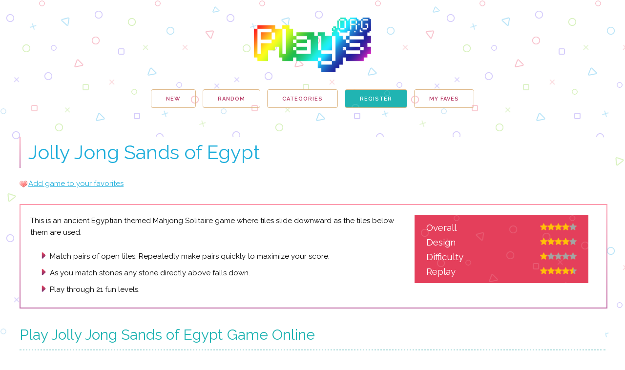

--- FILE ---
content_type: text/html; charset=UTF-8
request_url: https://plays.org/jolly-jong-sands-of-egypt/
body_size: 24887
content:

<!DOCTYPE html>
<html lang="en">
<head>

  <!-- Basic Page Needs
  –––––––––––––––––––––––––––––––––––––––––––––––––– -->
  <meta charset="utf-8">

  <title>🕹️ Play Jolly Jong Sands of Egypt Game: Free Online Ancient Egyptian Mahjong Solitaire Video Game for Kids &amp; Adults </title>
  <meta name="author" content="Plays.org">

  <!-- Mobile Specific Metas
  –––––––––––––––––––––––––––––––––––––––––––––––––– -->
  <meta name="viewport" content="width=device-width, initial-scale=1">

  <!-- FONT
  –––––––––––––––––––––––––––––––––––––––––––––––––– -->
  <link href="//fonts.googleapis.com/css?family=Raleway:400,300,600" rel="stylesheet" type="text/css">

  <!-- CSS
  –––––––––––––––––––––––––––––––––––––––––––––––––– -->
  <link rel="stylesheet" href="https://plays.org/css/normalize.css">
  <link rel="stylesheet" href="https://plays.org/css/skeleton.css">
  <link rel="stylesheet" href="https://plays.org/css/style.css">
  <meta name="viewport" content="width=device-width, initial-scale=1.0">

  <!-- Favicon
  –––––––––––––––––––––––––––––––––––––––––––––––––– -->
  <link rel="icon" type="image/png" href="https://plays.org/images/favicon.png">
  <script src="https://ajax.googleapis.com/ajax/libs/jquery/3.5.1/jquery.min.js"></script>
  <!-- New
  –––––––––––––––––––––––––––––––––––––––––––––––––– -->

 <script> this.top.location !== this.location && (this.top.location = this.location); </script>	 



  
  <link href="https://plays.org/wp-content/themes/plays/style.css" rel="stylesheet">
  <!-- HTML5 shim and Respond.js for IE8 support of HTML5 elements and media queries -->
  <!--[if lt IE 9]>
      <script src="https://oss.maxcdn.com/html5shiv/3.7.2/html5shiv.min.js"></script>
      <script src="https://oss.maxcdn.com/respond/1.4.2/respond.min.js"></script>
    <![endif]-->
  <meta name='robots' content='index, follow, max-image-preview:large, max-snippet:-1, max-video-preview:-1' />
	<style>img:is([sizes="auto" i], [sizes^="auto," i]) { contain-intrinsic-size: 3000px 1500px }</style>
	
	<!-- This site is optimized with the Yoast SEO plugin v25.3.1 - https://yoast.com/wordpress/plugins/seo/ -->
	<meta name="description" content="Play Jolly Jong Sands of Egypt online for free. Jolly Jong Sands of Egypt is a 21-stage Mahjong Solitaire game where stones fall downward when the stones beneath them are paired off. Match open stone pairs until you clear the board on each level. This game is rendered in mobile-friendly HTML5, so it offers cross-device gameplay. You can play it on mobile devices like Apple iPhones, Google Android powered cell phones from manufactures like Samsung, tablets like the iPad or Kindle Fire, laptops, and Windows-powered desktop computers. All game files are stored locally in your web browser cache. This game works in Apple Safari, Google Chrome, Microsoft Edge, Mozilla Firefox, Opera and other modern web browsers." />
	<link rel="canonical" href="https://plays.org/jolly-jong-sands-of-egypt/" />
	<meta property="og:locale" content="en_US" />
	<meta property="og:type" content="article" />
	<meta property="og:title" content="Play Jolly Jong Sands of Egypt Game: Free Online Ancient Egyptian Mahjong Solitaire Video Game for Kids &amp; Adults" />
	<meta property="og:description" content="Play Jolly Jong Sands of Egypt online for free. Jolly Jong Sands of Egypt is a 21-stage Mahjong Solitaire game where stones fall downward when the stones beneath them are paired off. Match open stone pairs until you clear the board on each level. This game is rendered in mobile-friendly HTML5, so it offers cross-device gameplay. You can play it on mobile devices like Apple iPhones, Google Android powered cell phones from manufactures like Samsung, tablets like the iPad or Kindle Fire, laptops, and Windows-powered desktop computers. All game files are stored locally in your web browser cache. This game works in Apple Safari, Google Chrome, Microsoft Edge, Mozilla Firefox, Opera and other modern web browsers." />
	<meta property="og:url" content="https://plays.org/jolly-jong-sands-of-egypt/" />
	<meta property="og:site_name" content="Plays.org" />
	<meta property="article:published_time" content="2022-06-10T03:41:14+00:00" />
	<meta property="article:modified_time" content="2022-06-10T03:45:28+00:00" />
	<meta property="og:image" content="https://plays.org/wp-content/uploads/jolly-jong-sands-of-egypt.png" />
	<meta property="og:image:width" content="300" />
	<meta property="og:image:height" content="300" />
	<meta property="og:image:type" content="image/png" />
	<meta name="author" content="Plays.org" />
	<meta name="twitter:card" content="summary_large_image" />
	<meta name="twitter:label1" content="Written by" />
	<meta name="twitter:data1" content="Plays.org" />
	<meta name="twitter:label2" content="Est. reading time" />
	<meta name="twitter:data2" content="10 minutes" />
	<script type="application/ld+json" class="yoast-schema-graph">{"@context":"https://schema.org","@graph":[{"@type":"WebPage","@id":"https://plays.org/jolly-jong-sands-of-egypt/","url":"https://plays.org/jolly-jong-sands-of-egypt/","name":"Play Jolly Jong Sands of Egypt Game: Free Online Ancient Egyptian Mahjong Solitaire Video Game for Kids & Adults","isPartOf":{"@id":"https://plays.org/#website"},"primaryImageOfPage":{"@id":"https://plays.org/jolly-jong-sands-of-egypt/#primaryimage"},"image":{"@id":"https://plays.org/jolly-jong-sands-of-egypt/#primaryimage"},"thumbnailUrl":"https://plays.org/wp-content/uploads/jolly-jong-sands-of-egypt.png","datePublished":"2022-06-10T03:41:14+00:00","dateModified":"2022-06-10T03:45:28+00:00","author":{"@id":"https://plays.org/#/schema/person/68ca1249999e26f049cdee1e86707b50"},"description":"Play Jolly Jong Sands of Egypt online for free. Jolly Jong Sands of Egypt is a 21-stage Mahjong Solitaire game where stones fall downward when the stones beneath them are paired off. Match open stone pairs until you clear the board on each level. This game is rendered in mobile-friendly HTML5, so it offers cross-device gameplay. You can play it on mobile devices like Apple iPhones, Google Android powered cell phones from manufactures like Samsung, tablets like the iPad or Kindle Fire, laptops, and Windows-powered desktop computers. All game files are stored locally in your web browser cache. This game works in Apple Safari, Google Chrome, Microsoft Edge, Mozilla Firefox, Opera and other modern web browsers.","breadcrumb":{"@id":"https://plays.org/jolly-jong-sands-of-egypt/#breadcrumb"},"inLanguage":"en-US","potentialAction":[{"@type":"ReadAction","target":["https://plays.org/jolly-jong-sands-of-egypt/"]}]},{"@type":"ImageObject","inLanguage":"en-US","@id":"https://plays.org/jolly-jong-sands-of-egypt/#primaryimage","url":"https://plays.org/wp-content/uploads/jolly-jong-sands-of-egypt.png","contentUrl":"https://plays.org/wp-content/uploads/jolly-jong-sands-of-egypt.png","width":300,"height":300,"caption":"Jolly Jong Sands of Egypt."},{"@type":"BreadcrumbList","@id":"https://plays.org/jolly-jong-sands-of-egypt/#breadcrumb","itemListElement":[{"@type":"ListItem","position":1,"name":"Home","item":"https://plays.org/"},{"@type":"ListItem","position":2,"name":"Play Free Online Games","item":"https://plays.org/games/"},{"@type":"ListItem","position":3,"name":"Jolly Jong Sands of Egypt"}]},{"@type":"WebSite","@id":"https://plays.org/#website","url":"https://plays.org/","name":"Plays.org","description":"","potentialAction":[{"@type":"SearchAction","target":{"@type":"EntryPoint","urlTemplate":"https://plays.org/?s={search_term_string}"},"query-input":{"@type":"PropertyValueSpecification","valueRequired":true,"valueName":"search_term_string"}}],"inLanguage":"en-US"},{"@type":"Person","@id":"https://plays.org/#/schema/person/68ca1249999e26f049cdee1e86707b50","name":"Plays.org","image":{"@type":"ImageObject","inLanguage":"en-US","@id":"https://plays.org/#/schema/person/image/","url":"https://secure.gravatar.com/avatar/85acfc04231df94845a0fe7468f555bb0836b76c37ea1b5afa163e83de8fb381?s=96&d=mm&r=g","contentUrl":"https://secure.gravatar.com/avatar/85acfc04231df94845a0fe7468f555bb0836b76c37ea1b5afa163e83de8fb381?s=96&d=mm&r=g","caption":"Plays.org"},"description":"This game was published using our teamwide Plays.org account. If you have any comments, questions, concerns, or others (are there others even???) you can use the comments below to send along your 2 cents and help us improve the site further :) Your 2 cents plus 3 cents will buy you a nickel, but if your comments are genuinely useful and/or helpful and/or funny and/or memorable in a good way, we will probably say thanks :D","sameAs":["https://plays.org"],"url":"https://plays.org/author/plays/"}]}</script>
	<!-- / Yoast SEO plugin. -->


<link rel="alternate" type="application/rss+xml" title="Plays.org &raquo; Jolly Jong Sands of Egypt Comments Feed" href="https://plays.org/jolly-jong-sands-of-egypt/feed/" />
<script type="text/javascript">
/* <![CDATA[ */
window._wpemojiSettings = {"baseUrl":"https:\/\/s.w.org\/images\/core\/emoji\/15.1.0\/72x72\/","ext":".png","svgUrl":"https:\/\/s.w.org\/images\/core\/emoji\/15.1.0\/svg\/","svgExt":".svg","source":{"concatemoji":"https:\/\/plays.org\/wp-includes\/js\/wp-emoji-release.min.js?ver=6.8.1"}};
/*! This file is auto-generated */
!function(i,n){var o,s,e;function c(e){try{var t={supportTests:e,timestamp:(new Date).valueOf()};sessionStorage.setItem(o,JSON.stringify(t))}catch(e){}}function p(e,t,n){e.clearRect(0,0,e.canvas.width,e.canvas.height),e.fillText(t,0,0);var t=new Uint32Array(e.getImageData(0,0,e.canvas.width,e.canvas.height).data),r=(e.clearRect(0,0,e.canvas.width,e.canvas.height),e.fillText(n,0,0),new Uint32Array(e.getImageData(0,0,e.canvas.width,e.canvas.height).data));return t.every(function(e,t){return e===r[t]})}function u(e,t,n){switch(t){case"flag":return n(e,"\ud83c\udff3\ufe0f\u200d\u26a7\ufe0f","\ud83c\udff3\ufe0f\u200b\u26a7\ufe0f")?!1:!n(e,"\ud83c\uddfa\ud83c\uddf3","\ud83c\uddfa\u200b\ud83c\uddf3")&&!n(e,"\ud83c\udff4\udb40\udc67\udb40\udc62\udb40\udc65\udb40\udc6e\udb40\udc67\udb40\udc7f","\ud83c\udff4\u200b\udb40\udc67\u200b\udb40\udc62\u200b\udb40\udc65\u200b\udb40\udc6e\u200b\udb40\udc67\u200b\udb40\udc7f");case"emoji":return!n(e,"\ud83d\udc26\u200d\ud83d\udd25","\ud83d\udc26\u200b\ud83d\udd25")}return!1}function f(e,t,n){var r="undefined"!=typeof WorkerGlobalScope&&self instanceof WorkerGlobalScope?new OffscreenCanvas(300,150):i.createElement("canvas"),a=r.getContext("2d",{willReadFrequently:!0}),o=(a.textBaseline="top",a.font="600 32px Arial",{});return e.forEach(function(e){o[e]=t(a,e,n)}),o}function t(e){var t=i.createElement("script");t.src=e,t.defer=!0,i.head.appendChild(t)}"undefined"!=typeof Promise&&(o="wpEmojiSettingsSupports",s=["flag","emoji"],n.supports={everything:!0,everythingExceptFlag:!0},e=new Promise(function(e){i.addEventListener("DOMContentLoaded",e,{once:!0})}),new Promise(function(t){var n=function(){try{var e=JSON.parse(sessionStorage.getItem(o));if("object"==typeof e&&"number"==typeof e.timestamp&&(new Date).valueOf()<e.timestamp+604800&&"object"==typeof e.supportTests)return e.supportTests}catch(e){}return null}();if(!n){if("undefined"!=typeof Worker&&"undefined"!=typeof OffscreenCanvas&&"undefined"!=typeof URL&&URL.createObjectURL&&"undefined"!=typeof Blob)try{var e="postMessage("+f.toString()+"("+[JSON.stringify(s),u.toString(),p.toString()].join(",")+"));",r=new Blob([e],{type:"text/javascript"}),a=new Worker(URL.createObjectURL(r),{name:"wpTestEmojiSupports"});return void(a.onmessage=function(e){c(n=e.data),a.terminate(),t(n)})}catch(e){}c(n=f(s,u,p))}t(n)}).then(function(e){for(var t in e)n.supports[t]=e[t],n.supports.everything=n.supports.everything&&n.supports[t],"flag"!==t&&(n.supports.everythingExceptFlag=n.supports.everythingExceptFlag&&n.supports[t]);n.supports.everythingExceptFlag=n.supports.everythingExceptFlag&&!n.supports.flag,n.DOMReady=!1,n.readyCallback=function(){n.DOMReady=!0}}).then(function(){return e}).then(function(){var e;n.supports.everything||(n.readyCallback(),(e=n.source||{}).concatemoji?t(e.concatemoji):e.wpemoji&&e.twemoji&&(t(e.twemoji),t(e.wpemoji)))}))}((window,document),window._wpemojiSettings);
/* ]]> */
</script>
<link rel='stylesheet' id='wpfp-css' href='https://plays.org/wp-content/plugins/wp-favorite-posts/wpfp.css' type='text/css' />
<style id='wp-emoji-styles-inline-css' type='text/css'>

	img.wp-smiley, img.emoji {
		display: inline !important;
		border: none !important;
		box-shadow: none !important;
		height: 1em !important;
		width: 1em !important;
		margin: 0 0.07em !important;
		vertical-align: -0.1em !important;
		background: none !important;
		padding: 0 !important;
	}
</style>
<link rel='stylesheet' id='wp-block-library-css' href='https://plays.org/wp-includes/css/dist/block-library/style.min.css?ver=6.8.1' type='text/css' media='all' />
<style id='classic-theme-styles-inline-css' type='text/css'>
/*! This file is auto-generated */
.wp-block-button__link{color:#fff;background-color:#32373c;border-radius:9999px;box-shadow:none;text-decoration:none;padding:calc(.667em + 2px) calc(1.333em + 2px);font-size:1.125em}.wp-block-file__button{background:#32373c;color:#fff;text-decoration:none}
</style>
<style id='global-styles-inline-css' type='text/css'>
:root{--wp--preset--aspect-ratio--square: 1;--wp--preset--aspect-ratio--4-3: 4/3;--wp--preset--aspect-ratio--3-4: 3/4;--wp--preset--aspect-ratio--3-2: 3/2;--wp--preset--aspect-ratio--2-3: 2/3;--wp--preset--aspect-ratio--16-9: 16/9;--wp--preset--aspect-ratio--9-16: 9/16;--wp--preset--color--black: #000000;--wp--preset--color--cyan-bluish-gray: #abb8c3;--wp--preset--color--white: #ffffff;--wp--preset--color--pale-pink: #f78da7;--wp--preset--color--vivid-red: #cf2e2e;--wp--preset--color--luminous-vivid-orange: #ff6900;--wp--preset--color--luminous-vivid-amber: #fcb900;--wp--preset--color--light-green-cyan: #7bdcb5;--wp--preset--color--vivid-green-cyan: #00d084;--wp--preset--color--pale-cyan-blue: #8ed1fc;--wp--preset--color--vivid-cyan-blue: #0693e3;--wp--preset--color--vivid-purple: #9b51e0;--wp--preset--gradient--vivid-cyan-blue-to-vivid-purple: linear-gradient(135deg,rgba(6,147,227,1) 0%,rgb(155,81,224) 100%);--wp--preset--gradient--light-green-cyan-to-vivid-green-cyan: linear-gradient(135deg,rgb(122,220,180) 0%,rgb(0,208,130) 100%);--wp--preset--gradient--luminous-vivid-amber-to-luminous-vivid-orange: linear-gradient(135deg,rgba(252,185,0,1) 0%,rgba(255,105,0,1) 100%);--wp--preset--gradient--luminous-vivid-orange-to-vivid-red: linear-gradient(135deg,rgba(255,105,0,1) 0%,rgb(207,46,46) 100%);--wp--preset--gradient--very-light-gray-to-cyan-bluish-gray: linear-gradient(135deg,rgb(238,238,238) 0%,rgb(169,184,195) 100%);--wp--preset--gradient--cool-to-warm-spectrum: linear-gradient(135deg,rgb(74,234,220) 0%,rgb(151,120,209) 20%,rgb(207,42,186) 40%,rgb(238,44,130) 60%,rgb(251,105,98) 80%,rgb(254,248,76) 100%);--wp--preset--gradient--blush-light-purple: linear-gradient(135deg,rgb(255,206,236) 0%,rgb(152,150,240) 100%);--wp--preset--gradient--blush-bordeaux: linear-gradient(135deg,rgb(254,205,165) 0%,rgb(254,45,45) 50%,rgb(107,0,62) 100%);--wp--preset--gradient--luminous-dusk: linear-gradient(135deg,rgb(255,203,112) 0%,rgb(199,81,192) 50%,rgb(65,88,208) 100%);--wp--preset--gradient--pale-ocean: linear-gradient(135deg,rgb(255,245,203) 0%,rgb(182,227,212) 50%,rgb(51,167,181) 100%);--wp--preset--gradient--electric-grass: linear-gradient(135deg,rgb(202,248,128) 0%,rgb(113,206,126) 100%);--wp--preset--gradient--midnight: linear-gradient(135deg,rgb(2,3,129) 0%,rgb(40,116,252) 100%);--wp--preset--font-size--small: 13px;--wp--preset--font-size--medium: 20px;--wp--preset--font-size--large: 36px;--wp--preset--font-size--x-large: 42px;--wp--preset--spacing--20: 0.44rem;--wp--preset--spacing--30: 0.67rem;--wp--preset--spacing--40: 1rem;--wp--preset--spacing--50: 1.5rem;--wp--preset--spacing--60: 2.25rem;--wp--preset--spacing--70: 3.38rem;--wp--preset--spacing--80: 5.06rem;--wp--preset--shadow--natural: 6px 6px 9px rgba(0, 0, 0, 0.2);--wp--preset--shadow--deep: 12px 12px 50px rgba(0, 0, 0, 0.4);--wp--preset--shadow--sharp: 6px 6px 0px rgba(0, 0, 0, 0.2);--wp--preset--shadow--outlined: 6px 6px 0px -3px rgba(255, 255, 255, 1), 6px 6px rgba(0, 0, 0, 1);--wp--preset--shadow--crisp: 6px 6px 0px rgba(0, 0, 0, 1);}:where(.is-layout-flex){gap: 0.5em;}:where(.is-layout-grid){gap: 0.5em;}body .is-layout-flex{display: flex;}.is-layout-flex{flex-wrap: wrap;align-items: center;}.is-layout-flex > :is(*, div){margin: 0;}body .is-layout-grid{display: grid;}.is-layout-grid > :is(*, div){margin: 0;}:where(.wp-block-columns.is-layout-flex){gap: 2em;}:where(.wp-block-columns.is-layout-grid){gap: 2em;}:where(.wp-block-post-template.is-layout-flex){gap: 1.25em;}:where(.wp-block-post-template.is-layout-grid){gap: 1.25em;}.has-black-color{color: var(--wp--preset--color--black) !important;}.has-cyan-bluish-gray-color{color: var(--wp--preset--color--cyan-bluish-gray) !important;}.has-white-color{color: var(--wp--preset--color--white) !important;}.has-pale-pink-color{color: var(--wp--preset--color--pale-pink) !important;}.has-vivid-red-color{color: var(--wp--preset--color--vivid-red) !important;}.has-luminous-vivid-orange-color{color: var(--wp--preset--color--luminous-vivid-orange) !important;}.has-luminous-vivid-amber-color{color: var(--wp--preset--color--luminous-vivid-amber) !important;}.has-light-green-cyan-color{color: var(--wp--preset--color--light-green-cyan) !important;}.has-vivid-green-cyan-color{color: var(--wp--preset--color--vivid-green-cyan) !important;}.has-pale-cyan-blue-color{color: var(--wp--preset--color--pale-cyan-blue) !important;}.has-vivid-cyan-blue-color{color: var(--wp--preset--color--vivid-cyan-blue) !important;}.has-vivid-purple-color{color: var(--wp--preset--color--vivid-purple) !important;}.has-black-background-color{background-color: var(--wp--preset--color--black) !important;}.has-cyan-bluish-gray-background-color{background-color: var(--wp--preset--color--cyan-bluish-gray) !important;}.has-white-background-color{background-color: var(--wp--preset--color--white) !important;}.has-pale-pink-background-color{background-color: var(--wp--preset--color--pale-pink) !important;}.has-vivid-red-background-color{background-color: var(--wp--preset--color--vivid-red) !important;}.has-luminous-vivid-orange-background-color{background-color: var(--wp--preset--color--luminous-vivid-orange) !important;}.has-luminous-vivid-amber-background-color{background-color: var(--wp--preset--color--luminous-vivid-amber) !important;}.has-light-green-cyan-background-color{background-color: var(--wp--preset--color--light-green-cyan) !important;}.has-vivid-green-cyan-background-color{background-color: var(--wp--preset--color--vivid-green-cyan) !important;}.has-pale-cyan-blue-background-color{background-color: var(--wp--preset--color--pale-cyan-blue) !important;}.has-vivid-cyan-blue-background-color{background-color: var(--wp--preset--color--vivid-cyan-blue) !important;}.has-vivid-purple-background-color{background-color: var(--wp--preset--color--vivid-purple) !important;}.has-black-border-color{border-color: var(--wp--preset--color--black) !important;}.has-cyan-bluish-gray-border-color{border-color: var(--wp--preset--color--cyan-bluish-gray) !important;}.has-white-border-color{border-color: var(--wp--preset--color--white) !important;}.has-pale-pink-border-color{border-color: var(--wp--preset--color--pale-pink) !important;}.has-vivid-red-border-color{border-color: var(--wp--preset--color--vivid-red) !important;}.has-luminous-vivid-orange-border-color{border-color: var(--wp--preset--color--luminous-vivid-orange) !important;}.has-luminous-vivid-amber-border-color{border-color: var(--wp--preset--color--luminous-vivid-amber) !important;}.has-light-green-cyan-border-color{border-color: var(--wp--preset--color--light-green-cyan) !important;}.has-vivid-green-cyan-border-color{border-color: var(--wp--preset--color--vivid-green-cyan) !important;}.has-pale-cyan-blue-border-color{border-color: var(--wp--preset--color--pale-cyan-blue) !important;}.has-vivid-cyan-blue-border-color{border-color: var(--wp--preset--color--vivid-cyan-blue) !important;}.has-vivid-purple-border-color{border-color: var(--wp--preset--color--vivid-purple) !important;}.has-vivid-cyan-blue-to-vivid-purple-gradient-background{background: var(--wp--preset--gradient--vivid-cyan-blue-to-vivid-purple) !important;}.has-light-green-cyan-to-vivid-green-cyan-gradient-background{background: var(--wp--preset--gradient--light-green-cyan-to-vivid-green-cyan) !important;}.has-luminous-vivid-amber-to-luminous-vivid-orange-gradient-background{background: var(--wp--preset--gradient--luminous-vivid-amber-to-luminous-vivid-orange) !important;}.has-luminous-vivid-orange-to-vivid-red-gradient-background{background: var(--wp--preset--gradient--luminous-vivid-orange-to-vivid-red) !important;}.has-very-light-gray-to-cyan-bluish-gray-gradient-background{background: var(--wp--preset--gradient--very-light-gray-to-cyan-bluish-gray) !important;}.has-cool-to-warm-spectrum-gradient-background{background: var(--wp--preset--gradient--cool-to-warm-spectrum) !important;}.has-blush-light-purple-gradient-background{background: var(--wp--preset--gradient--blush-light-purple) !important;}.has-blush-bordeaux-gradient-background{background: var(--wp--preset--gradient--blush-bordeaux) !important;}.has-luminous-dusk-gradient-background{background: var(--wp--preset--gradient--luminous-dusk) !important;}.has-pale-ocean-gradient-background{background: var(--wp--preset--gradient--pale-ocean) !important;}.has-electric-grass-gradient-background{background: var(--wp--preset--gradient--electric-grass) !important;}.has-midnight-gradient-background{background: var(--wp--preset--gradient--midnight) !important;}.has-small-font-size{font-size: var(--wp--preset--font-size--small) !important;}.has-medium-font-size{font-size: var(--wp--preset--font-size--medium) !important;}.has-large-font-size{font-size: var(--wp--preset--font-size--large) !important;}.has-x-large-font-size{font-size: var(--wp--preset--font-size--x-large) !important;}
:where(.wp-block-post-template.is-layout-flex){gap: 1.25em;}:where(.wp-block-post-template.is-layout-grid){gap: 1.25em;}
:where(.wp-block-columns.is-layout-flex){gap: 2em;}:where(.wp-block-columns.is-layout-grid){gap: 2em;}
:root :where(.wp-block-pullquote){font-size: 1.5em;line-height: 1.6;}
</style>
<link rel='stylesheet' id='popup-maker-site-css' href='//plays.org/wp-content/uploads/aaf880fc3efcc3d3f274e9af6656bae2.css?generated=1750650415&#038;ver=1.20.5' type='text/css' media='all' />
<link rel='stylesheet' id='pum-alm-css' href='https://plays.org/wp-content/plugins/popup-maker-ajax-login-modals/assets/css/site.min.css?ver=1.2.2' type='text/css' media='all' />
<link rel='stylesheet' id='reviewer-photoswipe-css' href='https://plays.org/wp-content/plugins/reviewer/public/assets/css/photoswipe.css?ver=3.25.0' type='text/css' media='all' />
<link rel='stylesheet' id='dashicons-css' href='https://plays.org/wp-includes/css/dashicons.min.css?ver=6.8.1' type='text/css' media='all' />
<link rel='stylesheet' id='reviewer-public-css' href='https://plays.org/wp-content/plugins/reviewer/public/assets/css/reviewer-public.css?ver=3.25.0' type='text/css' media='all' />
<link rel='stylesheet' id='blog-css' href='https://plays.org/wp-content/themes/plays/style.css?ver=6.8.1' type='text/css' media='all' />
<link rel='stylesheet' id='searchwp-forms-css' href='https://plays.org/wp-content/plugins/searchwp/assets/css/frontend/search-forms.min.css?ver=4.4.0' type='text/css' media='all' />
<link rel='stylesheet' id='um_modal-css' href='https://plays.org/wp-content/plugins/ultimate-member/assets/css/um-modal.min.css?ver=2.10.4' type='text/css' media='all' />
<link rel='stylesheet' id='um_ui-css' href='https://plays.org/wp-content/plugins/ultimate-member/assets/libs/jquery-ui/jquery-ui.min.css?ver=1.13.2' type='text/css' media='all' />
<link rel='stylesheet' id='um_tipsy-css' href='https://plays.org/wp-content/plugins/ultimate-member/assets/libs/tipsy/tipsy.min.css?ver=1.0.0a' type='text/css' media='all' />
<link rel='stylesheet' id='um_raty-css' href='https://plays.org/wp-content/plugins/ultimate-member/assets/libs/raty/um-raty.min.css?ver=2.6.0' type='text/css' media='all' />
<link rel='stylesheet' id='select2-css' href='https://plays.org/wp-content/plugins/ultimate-member/assets/libs/select2/select2.min.css?ver=4.0.13' type='text/css' media='all' />
<link rel='stylesheet' id='um_fileupload-css' href='https://plays.org/wp-content/plugins/ultimate-member/assets/css/um-fileupload.min.css?ver=2.10.4' type='text/css' media='all' />
<link rel='stylesheet' id='um_confirm-css' href='https://plays.org/wp-content/plugins/ultimate-member/assets/libs/um-confirm/um-confirm.min.css?ver=1.0' type='text/css' media='all' />
<link rel='stylesheet' id='um_datetime-css' href='https://plays.org/wp-content/plugins/ultimate-member/assets/libs/pickadate/default.min.css?ver=3.6.2' type='text/css' media='all' />
<link rel='stylesheet' id='um_datetime_date-css' href='https://plays.org/wp-content/plugins/ultimate-member/assets/libs/pickadate/default.date.min.css?ver=3.6.2' type='text/css' media='all' />
<link rel='stylesheet' id='um_datetime_time-css' href='https://plays.org/wp-content/plugins/ultimate-member/assets/libs/pickadate/default.time.min.css?ver=3.6.2' type='text/css' media='all' />
<link rel='stylesheet' id='um_fonticons_ii-css' href='https://plays.org/wp-content/plugins/ultimate-member/assets/libs/legacy/fonticons/fonticons-ii.min.css?ver=2.10.4' type='text/css' media='all' />
<link rel='stylesheet' id='um_fonticons_fa-css' href='https://plays.org/wp-content/plugins/ultimate-member/assets/libs/legacy/fonticons/fonticons-fa.min.css?ver=2.10.4' type='text/css' media='all' />
<link rel='stylesheet' id='um_fontawesome-css' href='https://plays.org/wp-content/plugins/ultimate-member/assets/css/um-fontawesome.min.css?ver=6.5.2' type='text/css' media='all' />
<link rel='stylesheet' id='um_common-css' href='https://plays.org/wp-content/plugins/ultimate-member/assets/css/common.min.css?ver=2.10.4' type='text/css' media='all' />
<link rel='stylesheet' id='um_responsive-css' href='https://plays.org/wp-content/plugins/ultimate-member/assets/css/um-responsive.min.css?ver=2.10.4' type='text/css' media='all' />
<link rel='stylesheet' id='um_styles-css' href='https://plays.org/wp-content/plugins/ultimate-member/assets/css/um-styles.min.css?ver=2.10.4' type='text/css' media='all' />
<link rel='stylesheet' id='um_crop-css' href='https://plays.org/wp-content/plugins/ultimate-member/assets/libs/cropper/cropper.min.css?ver=1.6.1' type='text/css' media='all' />
<link rel='stylesheet' id='um_profile-css' href='https://plays.org/wp-content/plugins/ultimate-member/assets/css/um-profile.min.css?ver=2.10.4' type='text/css' media='all' />
<link rel='stylesheet' id='um_account-css' href='https://plays.org/wp-content/plugins/ultimate-member/assets/css/um-account.min.css?ver=2.10.4' type='text/css' media='all' />
<link rel='stylesheet' id='um_misc-css' href='https://plays.org/wp-content/plugins/ultimate-member/assets/css/um-misc.min.css?ver=2.10.4' type='text/css' media='all' />
<link rel='stylesheet' id='um_default_css-css' href='https://plays.org/wp-content/plugins/ultimate-member/assets/css/um-old-default.min.css?ver=2.10.4' type='text/css' media='all' />
<script type="text/javascript" src="https://plays.org/wp-includes/js/jquery/jquery.min.js?ver=3.7.1" id="jquery-core-js"></script>
<script type="text/javascript" src="https://plays.org/wp-includes/js/jquery/jquery-migrate.min.js?ver=3.4.1" id="jquery-migrate-js"></script>
<script type="text/javascript" src="https://plays.org/wp-content/plugins/ultimate-member/assets/js/um-gdpr.min.js?ver=2.10.4" id="um-gdpr-js"></script>
<script type="text/javascript" src="https://plays.org/wp-content/plugins/wp-favorite-posts/script.js?ver=1.6.8" id="wp-favorite-posts-js"></script>
<link rel="https://api.w.org/" href="https://plays.org/wp-json/" /><link rel="alternate" title="JSON" type="application/json" href="https://plays.org/wp-json/wp/v2/posts/37847" />
<link rel='shortlink' href='https://plays.org/?p=37847' />
<link rel="alternate" title="oEmbed (JSON)" type="application/json+oembed" href="https://plays.org/wp-json/oembed/1.0/embed?url=https%3A%2F%2Fplays.org%2Fjolly-jong-sands-of-egypt%2F" />
<link rel="alternate" title="oEmbed (XML)" type="text/xml+oembed" href="https://plays.org/wp-json/oembed/1.0/embed?url=https%3A%2F%2Fplays.org%2Fjolly-jong-sands-of-egypt%2F&#038;format=xml" />
</head>

<body>

  <!-- Primary Page Layout
  –––––––––––––––––––––––––––––––––––––––––––––––––– -->
  <div class="container" id='gamepage' >


	<div >
        <a href="https://plays.org/"><img src="https://plays.org/images/playsorg-logo.png" class="logo-style"></a>
    </div>
  	
    <div class="row play-off-mobl">
      <div style="text-align: center;">
		<a class="button plays-nav" href="https://plays.org/games/">New</a>
        <a class="button plays-nav" href="https://plays.org/?random=1" rel="nofollow">Random</a>
		<a class="button plays-nav" href="#thenav">Categories</a>
        <a class="button plays-nav" href="https://plays.org/register/" rel="nofollow" style="background-image: url(https://plays.org/images/play-org-bg3.png) !important; color: white !important;">Register</a>
        <a class="button plays-nav" href="https://plays.org/favorites" rel="nofollow">My Faves</a>


      </div>
    </div>
	
	<div class="row play-off-desktp">
		<nav role="navigation">
		  <div id="menuToggle" class="fright">

			<input type="checkbox" />

			<span class="martop-n32"></span>
			<span></span>
			<span></span>

			<ul id="menu">
			  <a href="https://plays.org/games"><li>New</li></a>
			  <a href="https://plays.org/?random=1" rel="nofollow"><li>Random</li></a>
			  <a href="#thenav"><li>Categories</li></a>
			  <a href="https://plays.org/register/" rel="nofollow"><li>Register</li></a>
			  <a href="https://plays.org/favorites" rel="nofollow"><li>My Faves</li></a>

			</ul>
		  </div>
		</nav>
	</div>
	<p class="mar-b5">&nbsp;</p>

		

	
 

<!-- top navigation
			<a class="blog-nav-item active" href="#">Home</a>
			<li class="page_item page-item-12"><a href="https://plays.org/about-us/">About Plays.org</a></li>
<li class="page_item page-item-19604"><a href="https://plays.org/account/">Account</a></li>
<li class="page_item page-item-51378"><a href="https://plays.org/alessandro-pezzetti-interview/">Alessandro Pezzetti Interview</a></li>
<li class="page_item page-item-50920"><a href="https://plays.org/maximiliano-demonte-interview/">Interview of Maximiliano Demonte</a></li>
<li class="page_item page-item-48674"><a href="https://plays.org/juegos/">Juega a Nuestros Juegos en Línea Gratuitos Basados ​​en Navegador</a></li>
<li class="page_item page-item-19600"><a href="https://plays.org/login/">Login</a></li>
<li class="page_item page-item-19603"><a href="https://plays.org/logout/">Logout</a></li>
<li class="page_item page-item-50914"><a href="https://plays.org/permainan/">Mainkan Game Video Online Gratis Yang Menyenangka</a></li>
<li class="page_item page-item-19602"><a href="https://plays.org/members/">Members</a></li>
<li class="page_item page-item-7"><a href="https://plays.org/">No App Downloads Required! Play Thousands of Free Browser-Based Online Games</a></li>
<li class="page_item page-item-50463"><a href="https://plays.org/jogos/">Online Video Jogos Gratis</a></li>
<li class="page_item page-item-19605"><a href="https://plays.org/password-reset/">Password Reset</a></li>
<li class="page_item page-item-5 current_page_parent"><a href="https://plays.org/games/">Play Free Online Games</a></li>
<li class="page_item page-item-48733"><a href="https://plays.org/play-now/">Play Our Free Browser-Based Online Games</a></li>
<li class="page_item page-item-19601"><a href="https://plays.org/register/">Register Your Free Account</a></li>
<li class="page_item page-item-1192"><a href="https://plays.org/search/">Search</a></li>
<li class="page_item page-item-19599"><a href="https://plays.org/user/">User</a></li>
<li class="page_item page-item-10448"><a href="https://plays.org/favorites">Your Saved Games</a></li>
 -->

  <div class="row game-section">
  




	<div class="row">




<div id="mobilesection">
<div class="row game-section plays-border-blue">
		<div class="pad-20">		
			<div class="row">
				<div class="two columns">
					<img src="https://plays.org/images/check-icon.png" class="pi-img">
				</div>
				<div class="ten columns">
					<h3 class="btext bb-blue">Free Play + No Downloads = Win</h3>
<p><a class="button" id="playnow" href="https://plays.org/game/jolly-jong-sands-of-egypt/" target="_blank" rel="nofollow">Play This Game Now</a></p>                    
					<p class="mar-b0"><a href="https://plays.org/game/jolly-jong-sands-of-egypt/" target="_blank" rel="nofollow">Play 
                    Jolly Jong Sands Of Egypt</a>
                     as a stand alone web app.</p>
				</div>
			 </div>			
		</div>
	</div>
</div>
  


			<div class="blog-post">

	<h1 class="blog-post-title"><a href="https://plays.org/jolly-jong-sands-of-egypt/" class="posttitle">Jolly Jong Sands of Egypt</a></h1>
	<span class='wpfp-span'><img src='https://plays.org/wp-content/plugins/wp-favorite-posts/img/heart.png' alt='Favorite' title='Favorite' class='wpfp-img' /><img src='https://plays.org/wp-content/plugins/wp-favorite-posts/img/loading.gif' alt='Loading' title='Loading' class='wpfp-hide wpfp-img' /><a class='wpfp-link' href='?wpfpaction=add&amp;postid=37847' title='Add game to your favorites' rel='nofollow'>Add game to your favorites</a></span>
<div class="row plays-mini-intro plays-border-pink">
<div class="pad-20"> 
			<div class="eight columns">
				<p>This is an ancient Egyptian themed Mahjong Solitaire game where tiles slide downward as the tiles below them are used.</p> 
<ul><li>Match pairs of open tiles. Repeatedly make pairs quickly to maximize your score.</li>
<li>As you match stones any stone directly above falls down.</li>
<li>Play through 21 fun levels.</li>
</ul>
			</div><div class="four columns">
				<div class="game-rating-inner">
					<div class="pad-12-24">
						<div class="game-rating-inner-box">
							<p class="game-rating-inner-star">Overall</p>				
							<div class="game-rating-star-margin">
								<img decoding="async" src="https://plays.org/images/star-icon.png" class="game-rating-star-size">
								<img decoding="async" src="https://plays.org/images/star-icon.png" class="game-rating-star-size">
								<img decoding="async" src="https://plays.org/images/star-icon.png" class="game-rating-star-size">
								<img decoding="async" src="https://plays.org/images/star-icon.png" class="game-rating-star-size">
								<img decoding="async" src="https://plays.org/images/star-icons.png" class="game-rating-star-size">
							</div>
						</div>
						<div class="game-rating-inner-box">
							<p class="game-rating-inner-star">Design</p>				
							<div class="game-rating-star-margin">
								<img decoding="async" src="https://plays.org/images/star-icon.png" class="game-rating-star-size">
								<img decoding="async" src="https://plays.org/images/star-icon.png" class="game-rating-star-size">
								<img decoding="async" src="https://plays.org/images/star-icon.png" class="game-rating-star-size">
								<img decoding="async" src="https://plays.org/images/star-icon.png" class="game-rating-star-size">
								<img decoding="async" src="https://plays.org/images/star-icons.png" class="game-rating-star-size">
							</div>
						</div>


						<div class="game-rating-inner-box">
							<p class="game-rating-inner-star">Difficulty</p>				
							<div class="game-rating-star-margin">
								<img decoding="async" src="https://plays.org/images/star-icon.png" class="game-rating-star-size">
								<img decoding="async" src="https://plays.org/images/star-icons.png" class="game-rating-star-size">
								<img decoding="async" src="https://plays.org/images/star-icons.png" class="game-rating-star-size">
								<img decoding="async" src="https://plays.org/images/star-icons.png" class="game-rating-star-size">
								<img decoding="async" src="https://plays.org/images/star-icons.png" class="game-rating-star-size">
							</div>
						</div>
						<div class="game-rating-inner-box">
							<p class="game-rating-inner-star">Replay</p>				
							<div class="game-rating-star-margin">
								<img decoding="async" src="https://plays.org/images/star-icon.png" class="game-rating-star-size">
								<img decoding="async" src="https://plays.org/images/star-icon.png" class="game-rating-star-size">
								<img decoding="async" src="https://plays.org/images/star-icon.png" class="game-rating-star-size">
								<img decoding="async" src="https://plays.org/images/star-icon.png" class="game-rating-star-size">
								<img decoding="async" src="https://plays.org/images/star-icons2.png" class="game-rating-star-size">
							</div>
						</div>
					</div>
				</div>
			</div>
		</div>
</div>



<h2 class="wp-block-heading" id="block-2485144c-90bd-4037-be14-835f5235d1c5">Play Jolly Jong Sands of Egypt Game Online</h2>



<p id="block-ec5df02a-d3ef-4a3a-9ac9-27d331335e19">Children and parents can play this Mahjong Solitaire game by clicking in the window below.</p>



<iframe src="https://plays.org/game/jolly-jong-sands-of-egypt/" id="gameembed" class="iframegamewide4" frameborder="0"></iframe>



<p id="block-843b8796-ecf7-41fa-b8cc-787c9f8576f2">Alternatively kids and adults can play this Mahjong Solitaire video game for free as a web application <a href="https://plays.org/game/jolly-jong-sands-of-egypt/">here</a>.</p>



<h2 class="wp-block-heading" id="block-f58ec2a7-d9cc-441b-9428-1fb28f4d3ca9">Jolly Jong Sands of Egypt Mahjong Game for Kids Video Game Play Instructions</h2>



<div class="row plays-info-area"><div class="pad-20"><div class="row"><div class="two columns"><img decoding="async" src="https://plays.org/images/question-icon.png" class="htp-img"></div><div class="ten columns"><h3 class="wtext">How to Play</h3><p class="wtext mar-b10">Repeatedly match pairs of open stones until each board is clear. </p></div></div></div></div>



<ul class="wp-block-list" id="block-394f6f8c-c0ef-4356-96ae-92fe41eb6a80"><li><strong>Starting the Game</strong><ul><li>Select the Play button in the left of the game&#8217;s welcome screen to start the game to bring up the level select screen. <ul><li>Initially only the first level is accessible.</li><li>Levels are unlocked sequentially.</li><li>Your web browser automatically saves your game progress.</li></ul></li><li>Near the Play button are buttons for how to play help, high scores &amp; more games.</li><li>The lower left corner of the welcome screen there is a language select dropdown.</li><li>In the lower right corner of the welcome screen there are 3 buttons for controlling game settings, sharing the game on social media &amp; reading game developer information.</li></ul></li><li><strong>Game Controls</strong><ul><li>Desktop<ul><li>Use your mouse left click button to select an open stone, then select an identical matching stone to remove the pair.</li></ul></li><li>Touchscreen devices<ul><li>Tap the screen with a finger to select an open stone, then select an identical matching stone to remove the pair.</li></ul></li><li>Controls &amp; indicators<ul><li>Along the left side of the screen the game shows your level score, remaining open matches, and what level number you are on.</li><li>Along the right side of the screen there are buttons to control game sound, control game music, pause the game, restart the current level, and switch to full screen mode.  </li><li>The level select screen shows which levels you have unlocked and the scores you earned on the levels you beat.</li></ul></li></ul></li><li><strong>Game Play</strong><ul><li>Open stones<ul><li>A stone (or tile) is considered open if there is no tile directly on top of it &amp; at least one of its left or right sides is open.<ul><li>Only open tiles can be matched.</li><li>Tiles which are open have a picture on them.</li><li>Tiles which are not open show up as blue with no picture on them.</li><li>Selected tiles have a yellow outline while they are selected.</li></ul></li><li>When no matches remain the tiles are automatically shuffled.<ul><li>The automated shuffling does not cost you points.</li><li>Conversely, this means that if the tiles have not shuffled you know there is at least 1 open match remaining.</li></ul></li><li>If you chose the wrong tile then selecting any other non-matching tile will deselect the prior tile.</li><li>Generally it is best to go for the widest rows and tallest columns first to open up the playing field, but the unlimited free shuffles makes that less important in this game.</li><li>Tiles fall if you remove a tile directly beneath them. This can have some tiles fall from being in an open position to being stuck between other tiles &amp; no longer being open.</li></ul></li><li>Levels<ul><li>This game has 21 levels which are unlocked sequentially.</li><li>You can go back to previously beat levels to replay them and try to improve your score on them.</li><li>You typically score more points in later levels since they have many more tiles on them.</li><li>Levels are not timed, but each stage has a unique board layout.</li></ul></li><li>Scoring<ul><li>Each tile match you make is worth points.</li><li>Making consecutive moves quickly makes the moves worth more points, whereas playing slowly makes the matches worth fewer points.</li><li>Your game score is cumulative across levels.</li></ul></li></ul></li><li><strong>Target Audience</strong><ul><li>The game is suited for players who like Mahjong Solitaire tile matching games.<ul><li>Featuring interesting historical drawings, lacking a time limit, and only showing the images on open tiles makes this game easy and enjoyable for children new to the genre.</li></ul></li><li>The game has no adult themed content. </li></ul></li></ul>



<h2 class="wp-block-heading" id="block-523afb96-b32a-4033-a948-dc2a69955226">Like This Game? Review This Mahjong Solitaire Video Game for Young Girls &amp; Boys</h2>



<!--RWP Review-->
<div class="rwp-review-wrap rwp-theme-1" id="rwp-review-37847-0-1483403241" style="color: #2a2a2a; font-size: 14px" data-post-id="37847" data-box-id="0" data-template-id="game review" data-disabled="0" data-sharing-review-link-label="Copy and paste the URL to share the review" data-per-page="50">

    <div class="rwp-review">
        <span class="rwp-title"><em>Jolly Jong Sands of Egypt</em></span>
        <div class="rwp-header rwp-has-image"><div class="rwp-review-image">
	
		<span style="background-image: url(https://plays.org/wp-content/uploads/jolly-jong-sands-of-egypt.png);"></span>

	</div> <!-- /review-image -->

<div class="rwp-overalls"><div
    class="rwp-overall-score "
    style="background: #26a4c0;"
    property="reviewRating" typeof="http://schema.org/Rating"
>

                <span class="rwp-overlall-score-value" property="ratingValue">3.9 <i>/ 5</i></span>
        <span class="rwp-overlall-score-label">Editor</span>
    

</div><!--/overall-score-->

<div
    class="rwp-users-score "

       	style="background: #3b3c3e; "
    >

	

		<span v-cloak class="rwp-users-score-value"  > {{ reviewsOverall }} <i>/ 5</i></span>
    <span class="rwp-users-score-label">Users</span>
    <span class="rwp-users-score-count">(<i v-text="reviewsCount">2</i> votes)</span>
	
</div><!--/users-score-->

</div> <!-- /overalls --></div> <!-- /header --><div class="rwp-prosandcons">
</div> <!-- /prosandcons --><div class="rwp-scores ">

<div class="rwp-criterion"><div class="rwp-criterion-text"><span class="rwp-criterion-label" style="line-height: 14px;">Overall</span><span class="rwp-criterion-score" style="line-height: 18px; font-size: 18px;">4</span></div><!-- /criterion-text --><div class="rwp-criterion-bar-base"><div class="rwp-score-bar" style="width: 80%; background: #26a4c0;"></div></div><!-- /criterion-bar --></div><!-- /criterion --><div class="rwp-criterion"><div class="rwp-criterion-text"><span class="rwp-criterion-label" style="line-height: 14px;">Design</span><span class="rwp-criterion-score" style="line-height: 18px; font-size: 18px;">4.2</span></div><!-- /criterion-text --><div class="rwp-criterion-bar-base"><div class="rwp-score-bar" style="width: 84%; background: #26a4c0;"></div></div><!-- /criterion-bar --></div><!-- /criterion --><div class="rwp-criterion"><div class="rwp-criterion-text"><span class="rwp-criterion-label" style="line-height: 14px;">Fun</span><span class="rwp-criterion-score" style="line-height: 18px; font-size: 18px;">4.4</span></div><!-- /criterion-text --><div class="rwp-criterion-bar-base"><div class="rwp-score-bar" style="width: 88%; background: #26a4c0;"></div></div><!-- /criterion-bar --></div><!-- /criterion --><div class="rwp-criterion"><div class="rwp-criterion-text"><span class="rwp-criterion-label" style="line-height: 14px;">Originality</span><span class="rwp-criterion-score" style="line-height: 18px; font-size: 18px;">2.7</span></div><!-- /criterion-text --><div class="rwp-criterion-bar-base"><div class="rwp-score-bar" style="width: 54%; background: #26a4c0;"></div></div><!-- /criterion-bar --></div><!-- /criterion --><div class="rwp-criterion"><div class="rwp-criterion-text"><span class="rwp-criterion-label" style="line-height: 14px;">Replayability</span><span class="rwp-criterion-score" style="line-height: 18px; font-size: 18px;">4.4</span></div><!-- /criterion-text --><div class="rwp-criterion-bar-base"><div class="rwp-score-bar" style="width: 88%; background: #26a4c0;"></div></div><!-- /criterion-bar --></div><!-- /criterion -->
</div> <!-- /scores -->
	<div class="rwp-users-reviews-wrap">
				<span class="rwp-people-label" style="color: #26a4c0;
        	   font-size: 18px;
        	   line-height: 18px;">What people say...
			<i style="background-color: #26a4c0;
				  font-size: 12px;
				  border-radius: 12px;
				  -webkit-border-radius: 12px;" v-text="reviews.length"></i>

			<em style="color: #2a2a2a;
	               font-size: 14px;
	               line-height: 1.2em;">
									<a href="#rwp-ratings-form-37847-0">Leave your rating</a>
							</em>
		</span>

		<span class="rwp-loading-icon" v-show="loading"></span><!-- /loader-->

		<div class="rwp-select rwp-box__sorting" v-show="reviews.length > 0">
			<i>Order by:</i>
			<select v-on:change="sortReviews" v-model="sorting">
									<option value="mostRecent">Most recent</option>
									<option value="topScore">Top score</option>
									<option value="mostHelpful">Most helpful</option>
									<option value="worstScore">Worst score</option>
							</select>
		</div><!-- /users reviews toolbar -->

		<div class="rwp-users-reviews">
			<p v-show="!loading && success && reviews.length < 1">Be the first to leave a review.</p>
			<p v-show="!loading && !successs" v-text="errorMsg"></p>
			<div class="rwp-u-review" v-bind:class="{'--rwp-highlighted': review.rating_highlighted}" v-for="review in reviews | orderBy sortingField sortingReversed | limitBy toShow">

				<rwp-tracker v-bind:highlighted="review.rating_highlighted"></rwp-tracker>

				<div class="rwp-u-review__content">
					<div class="rwp-u-review__author">
						
						<div class="rwp-u-review__author-info">
							<div class="rwp-u-review__author-details">
								
								<div class="rwp-u-review__badges" v-if="typeof review.rating_verified != 'undefined' && review.rating_verified">
									<span class="rwp-u-review__badge" style="background: #E91E63;">Verified</span>
								</div><!-- /badges -->
							</div>

							<div class="rwp-u-review__date" v-text="review.rating_formatted_date"></div>
						</div>
					</div>

					
						
						<div class="rwp-u-review__scores">
							<rwp-score-star
									v-bind:score="parseFloat(review.rating_score[0])"
									v-bind:min="parseFloat(0)"
									v-bind:max="parseFloat(5)"
									v-bind:icon="'https://plays.org/wp-content/plugins/reviewer/public/assets/images/rating-star.png'"
									label="Overall"></rwp-score-star><rwp-score-star
									v-bind:score="parseFloat(review.rating_score[1])"
									v-bind:min="parseFloat(0)"
									v-bind:max="parseFloat(5)"
									v-bind:icon="'https://plays.org/wp-content/plugins/reviewer/public/assets/images/rating-star.png'"
									label="Design"></rwp-score-star><rwp-score-star
									v-bind:score="parseFloat(review.rating_score[2])"
									v-bind:min="parseFloat(0)"
									v-bind:max="parseFloat(5)"
									v-bind:icon="'https://plays.org/wp-content/plugins/reviewer/public/assets/images/rating-star.png'"
									label="Fun"></rwp-score-star><rwp-score-star
									v-bind:score="parseFloat(review.rating_score[3])"
									v-bind:min="parseFloat(0)"
									v-bind:max="parseFloat(5)"
									v-bind:icon="'https://plays.org/wp-content/plugins/reviewer/public/assets/images/rating-star.png'"
									label="Originality"></rwp-score-star><rwp-score-star
									v-bind:score="parseFloat(review.rating_score[5])"
									v-bind:min="parseFloat(0)"
									v-bind:max="parseFloat(5)"
									v-bind:icon="'https://plays.org/wp-content/plugins/reviewer/public/assets/images/rating-star.png'"
									label="Replayability"></rwp-score-star>						</div><!-- /scores section -->
					
											<span class="rwp-u-review__title">{{{ review.rating_title }}}</span>
					
											<div class="rwp-u-review__comment">{{{review.rating_comment | nl2br}}}</div>
					
					<div class="rwp-u-review__custom-fields" v-if="review.rating_custom_fields != undefined && review.rating_custom_fields.length > 0">
						<div class="rwp-u-review__custom-field" v-for="customField in review.rating_custom_fields" :key="customField.id" v-bind:class="{ 'rwp-cf-empty': !customField.value.length }">
							<span class="rwp-u-review__custom-field-label" v-text="customField.label" style="font-size: 12px;"></span>
							<div class="rwp-u-review__custom-field-value" v-text="customField.value.length ? customField.value : '-'"></div>
						</div>
					</div>

					
											<div class="rwp-u-review__actions">
															<div class="rwp-u-review__sharing">
									<a v-for="url in review.rating_socials_url" v-bind:href="url" class="rwp-u-review__sharing-icon {{ '--rwp-' + $key }}" v-on:click="shareReview($event, $key)"></a>
								</div><!-- /sharing section -->
																						<div class="rwp-u-review__sharing rwp-replies-count" @click="toggleReplies(review)">
									<span class="rwp-u-review__sharing-icon --rwp-comment"></span>
									<span>Replies</span>
									<span v-if="review.rating_replies.length">({{review.rating_replies.length}})</span>
								</div><!-- /action section -->
																						<div class="rwp-u-review__likes">

									<div class="rwp-u-review__judge-icons">
										<span class="dashicons dashicons-yes" v-show="review.judging_ok"></span>
										<span class="dashicons dashicons-update" v-show="review.judging_loading"></span>
										<span class="dashicons dashicons-warning" v-show="review.judging_failed"></span>
									</div><!-- /judge icons section -->

									<div class="rwp-u-review__positive">
										<span class="rwp-u-review__positive-count" v-text="review.rating_helpful"></span>
										<i class="rwp-u-review__positive-icon" v-on:click="judgeReview(review, 1, 0)"></i>
									</div><!-- /positive section -->

									<div class="rwp-u-review__negative">
										<i class="rwp-u-review__negative-icon" v-on:click="judgeReview(review, 0, 0)"></i>
										<span class="rwp-u-review__negative-count" v-text="review.rating_unhelpful"></span>
									</div><!-- /positive section -->
								</div><!-- /likes section -->
													</div><!-- /actions section -->
										<p class="rwp-u-review__judge-msg" v-show="review.judging_failed" v-text="review.judging_msg"></p>

					<rwp-replies inline-template v-bind:replies="review.rating_replies" v-bind:review-id="review.rating_id" v-bind:post-id="review.rating_post_id" action="rwp_submit_reply" action-delete="rwp_delete_reply" action-edit="rwp_edit_reply" security="f80ea3ac14" security-edit="0a16cbe618" security-delete="752dc6aec1" endpoint="https://plays.org/wp-admin/admin-ajax.php" v-bind:user-id="0" v-bind:user-can-reply="false" v-bind:per-page="3" v-show="review.show_replies" deletion-message="Do you confirm the reply deletion?">
    <div class="rwp-replies" style="font-size: 14px; color: #2a2a2a;">

        <p v-if="!userCanReply && replies.length == 0">This review has no replies yet.</p>

        <div class="rwp-reply" v-for="(rInd, reply) in replies | limitBy toShow">

                            <p v-html="reply.reply_comment | nl2br"></p>

                <div class="rwp-reply__info">
                    <div class="rwp-reply__author">
                        <div>
                            <img v-bind:src="reply.reply_author_avatar" alt="Avatar">
                        </div>
                        <span v-text="reply.reply_author_name"></span>
                    </div>
                    <span class="rwp-reply__created-at" v-text="reply.reply_created_at"></span>
                </div>
                        </div><!-- /reply -->

        <span class="rwp-more-urs-btn" v-on:click="showMore" v-if="toShow < replies.length">Show more</span>

        
            </div><!-- /replies -->
</rwp-replies>
				</div> <!-- /content -->

			</div><!-- /user review -->

		</div> <!-- /users-reviews -->

		<span class="rwp-more-urs-btn" v-on:click="showMore" v-show="toShow < reviews.length">Show more</span>

		<div class="rwp-pagination" v-show="reviews.length > itemsPerPage">
			<div class="rwp-pagination__container">
				<span v-for="pageNumber in totalPages" v-on:click="changePage($event, pageNumber)" v-bind:class="{'rwp-pagination__current':  (currentPage === pageNumber)}">{{ pageNumber+1 }}</span>
			</div>
		</div>
		<!--/pagination -->

	</div> <!-- /users-reviews-wrap -->

	<div class="rwp-ratings-form-wrap" id="rwp-ratings-form-37847-0">

		<span class="rwp-ratings-form-label" style="color: #26a4c0;
        	   font-size: 18px;
        	   line-height: 18px;">Leave your rating</span>

		<div class="rwp-ratings-form">

			
			<div class="rwp-rating-form-content">

				<input type="hidden" name="rwp-ur[post-id]" value="37847" />
				<input type="hidden" name="rwp-ur[user-id]" value="0" />
				<input type="hidden" name="rwp-ur[review-id]" value="0" />
				<input type="hidden" name="rwp-ur[mode]" value="stars" />
				<input type="hidden" name="rwp-ur[template]" value="game review" />

				
				
				
				
									<p>
						<input type="text" name="rwp-ur[review_title]" value="" placeholder="Write your review title" style="font-size: 14px; color: #2a2a2a;">
					</p>
				
									<p>
						<textarea name="rwp-ur[comment]" placeholder="Write your review" style="font-size: 14px; color: #2a2a2a;"></textarea>
					</p>
				
								
				<ul class="rwp-scores-sliders rwp-with-stars"><li><label class="rwp-lab">Overall</label><div class="rwp-stars"><input class="rwp-rating" id="rwp-rating-37847-0-10-1939841628" name="rwp-ur[rating-37847-0-0]" type="radio" value="5"  data-index="0" /><label  style="background-image: url(https://plays.org/wp-content/plugins/reviewer/public/assets/images/rating-star.png);"  for="rwp-rating-37847-0-10-1939841628" class="rwp-star rwp-even" onclick=""></label><input class="rwp-rating" id="rwp-rating-37847-0-9-2040936493" name="rwp-ur[rating-37847-0-0]" type="radio" value="4.5"  data-index="0" /><label  style="background-image: url(https://plays.org/wp-content/plugins/reviewer/public/assets/images/rating-star.png);"  for="rwp-rating-37847-0-9-2040936493" class="rwp-star rwp-odd" onclick=""></label><input class="rwp-rating" id="rwp-rating-37847-0-8-835451078" name="rwp-ur[rating-37847-0-0]" type="radio" value="4"  data-index="0" /><label  style="background-image: url(https://plays.org/wp-content/plugins/reviewer/public/assets/images/rating-star.png);"  for="rwp-rating-37847-0-8-835451078" class="rwp-star rwp-even" onclick=""></label><input class="rwp-rating" id="rwp-rating-37847-0-7-739692989" name="rwp-ur[rating-37847-0-0]" type="radio" value="3.5"  data-index="0" /><label  style="background-image: url(https://plays.org/wp-content/plugins/reviewer/public/assets/images/rating-star.png);"  for="rwp-rating-37847-0-7-739692989" class="rwp-star rwp-odd" onclick=""></label><input class="rwp-rating" id="rwp-rating-37847-0-6-1357158342" name="rwp-ur[rating-37847-0-0]" type="radio" value="3"  data-index="0" /><label  style="background-image: url(https://plays.org/wp-content/plugins/reviewer/public/assets/images/rating-star.png);"  for="rwp-rating-37847-0-6-1357158342" class="rwp-star rwp-even" onclick=""></label><input class="rwp-rating" id="rwp-rating-37847-0-5-1998999269" name="rwp-ur[rating-37847-0-0]" type="radio" value="2.5"  data-index="0" /><label  style="background-image: url(https://plays.org/wp-content/plugins/reviewer/public/assets/images/rating-star.png);"  for="rwp-rating-37847-0-5-1998999269" class="rwp-star rwp-odd" onclick=""></label><input class="rwp-rating" id="rwp-rating-37847-0-4-926471420" name="rwp-ur[rating-37847-0-0]" type="radio" value="2"  data-index="0" /><label  style="background-image: url(https://plays.org/wp-content/plugins/reviewer/public/assets/images/rating-star.png);"  for="rwp-rating-37847-0-4-926471420" class="rwp-star rwp-even" onclick=""></label><input class="rwp-rating" id="rwp-rating-37847-0-3-43823223" name="rwp-ur[rating-37847-0-0]" type="radio" value="1.5"  data-index="0" /><label  style="background-image: url(https://plays.org/wp-content/plugins/reviewer/public/assets/images/rating-star.png);"  for="rwp-rating-37847-0-3-43823223" class="rwp-star rwp-odd" onclick=""></label><input class="rwp-rating" id="rwp-rating-37847-0-2-493320320" name="rwp-ur[rating-37847-0-0]" type="radio" value="1"  data-index="0" /><label  style="background-image: url(https://plays.org/wp-content/plugins/reviewer/public/assets/images/rating-star.png);"  for="rwp-rating-37847-0-2-493320320" class="rwp-star rwp-even" onclick=""></label><input class="rwp-rating" id="rwp-rating-37847-0-1-435951654" name="rwp-ur[rating-37847-0-0]" type="radio" value="0.5"  data-index="0" /><label  style="background-image: url(https://plays.org/wp-content/plugins/reviewer/public/assets/images/rating-star.png);"  for="rwp-rating-37847-0-1-435951654" class="rwp-star rwp-odd" onclick=""></label><input class="rwp-rating" id="rwp-rating-37847-0-0-354806822" name="rwp-ur[rating-37847-0-0]" type="radio" value="0" checked="checked" data-index="0" /><label  for="rwp-rating-37847-0-0-354806822" class="rwp-star rwp-even" onclick=""></label></div><!-- /stars --></li><li><label class="rwp-lab">Design</label><div class="rwp-stars"><input class="rwp-rating" id="rwp-rating-37847-0-10-1584778930" name="rwp-ur[rating-37847-0-1]" type="radio" value="5"  data-index="1" /><label  style="background-image: url(https://plays.org/wp-content/plugins/reviewer/public/assets/images/rating-star.png);"  for="rwp-rating-37847-0-10-1584778930" class="rwp-star rwp-even" onclick=""></label><input class="rwp-rating" id="rwp-rating-37847-0-9-2008202789" name="rwp-ur[rating-37847-0-1]" type="radio" value="4.5"  data-index="1" /><label  style="background-image: url(https://plays.org/wp-content/plugins/reviewer/public/assets/images/rating-star.png);"  for="rwp-rating-37847-0-9-2008202789" class="rwp-star rwp-odd" onclick=""></label><input class="rwp-rating" id="rwp-rating-37847-0-8-562061473" name="rwp-ur[rating-37847-0-1]" type="radio" value="4"  data-index="1" /><label  style="background-image: url(https://plays.org/wp-content/plugins/reviewer/public/assets/images/rating-star.png);"  for="rwp-rating-37847-0-8-562061473" class="rwp-star rwp-even" onclick=""></label><input class="rwp-rating" id="rwp-rating-37847-0-7-1110401174" name="rwp-ur[rating-37847-0-1]" type="radio" value="3.5"  data-index="1" /><label  style="background-image: url(https://plays.org/wp-content/plugins/reviewer/public/assets/images/rating-star.png);"  for="rwp-rating-37847-0-7-1110401174" class="rwp-star rwp-odd" onclick=""></label><input class="rwp-rating" id="rwp-rating-37847-0-6-1674910662" name="rwp-ur[rating-37847-0-1]" type="radio" value="3"  data-index="1" /><label  style="background-image: url(https://plays.org/wp-content/plugins/reviewer/public/assets/images/rating-star.png);"  for="rwp-rating-37847-0-6-1674910662" class="rwp-star rwp-even" onclick=""></label><input class="rwp-rating" id="rwp-rating-37847-0-5-872662155" name="rwp-ur[rating-37847-0-1]" type="radio" value="2.5"  data-index="1" /><label  style="background-image: url(https://plays.org/wp-content/plugins/reviewer/public/assets/images/rating-star.png);"  for="rwp-rating-37847-0-5-872662155" class="rwp-star rwp-odd" onclick=""></label><input class="rwp-rating" id="rwp-rating-37847-0-4-1721485933" name="rwp-ur[rating-37847-0-1]" type="radio" value="2"  data-index="1" /><label  style="background-image: url(https://plays.org/wp-content/plugins/reviewer/public/assets/images/rating-star.png);"  for="rwp-rating-37847-0-4-1721485933" class="rwp-star rwp-even" onclick=""></label><input class="rwp-rating" id="rwp-rating-37847-0-3-419127042" name="rwp-ur[rating-37847-0-1]" type="radio" value="1.5"  data-index="1" /><label  style="background-image: url(https://plays.org/wp-content/plugins/reviewer/public/assets/images/rating-star.png);"  for="rwp-rating-37847-0-3-419127042" class="rwp-star rwp-odd" onclick=""></label><input class="rwp-rating" id="rwp-rating-37847-0-2-1062316710" name="rwp-ur[rating-37847-0-1]" type="radio" value="1"  data-index="1" /><label  style="background-image: url(https://plays.org/wp-content/plugins/reviewer/public/assets/images/rating-star.png);"  for="rwp-rating-37847-0-2-1062316710" class="rwp-star rwp-even" onclick=""></label><input class="rwp-rating" id="rwp-rating-37847-0-1-268650832" name="rwp-ur[rating-37847-0-1]" type="radio" value="0.5"  data-index="1" /><label  style="background-image: url(https://plays.org/wp-content/plugins/reviewer/public/assets/images/rating-star.png);"  for="rwp-rating-37847-0-1-268650832" class="rwp-star rwp-odd" onclick=""></label><input class="rwp-rating" id="rwp-rating-37847-0-0-1715361286" name="rwp-ur[rating-37847-0-1]" type="radio" value="0" checked="checked" data-index="1" /><label  for="rwp-rating-37847-0-0-1715361286" class="rwp-star rwp-even" onclick=""></label></div><!-- /stars --></li><li><label class="rwp-lab">Fun</label><div class="rwp-stars"><input class="rwp-rating" id="rwp-rating-37847-0-10-198527508" name="rwp-ur[rating-37847-0-2]" type="radio" value="5"  data-index="2" /><label  style="background-image: url(https://plays.org/wp-content/plugins/reviewer/public/assets/images/rating-star.png);"  for="rwp-rating-37847-0-10-198527508" class="rwp-star rwp-even" onclick=""></label><input class="rwp-rating" id="rwp-rating-37847-0-9-1671984660" name="rwp-ur[rating-37847-0-2]" type="radio" value="4.5"  data-index="2" /><label  style="background-image: url(https://plays.org/wp-content/plugins/reviewer/public/assets/images/rating-star.png);"  for="rwp-rating-37847-0-9-1671984660" class="rwp-star rwp-odd" onclick=""></label><input class="rwp-rating" id="rwp-rating-37847-0-8-1067301582" name="rwp-ur[rating-37847-0-2]" type="radio" value="4"  data-index="2" /><label  style="background-image: url(https://plays.org/wp-content/plugins/reviewer/public/assets/images/rating-star.png);"  for="rwp-rating-37847-0-8-1067301582" class="rwp-star rwp-even" onclick=""></label><input class="rwp-rating" id="rwp-rating-37847-0-7-680156305" name="rwp-ur[rating-37847-0-2]" type="radio" value="3.5"  data-index="2" /><label  style="background-image: url(https://plays.org/wp-content/plugins/reviewer/public/assets/images/rating-star.png);"  for="rwp-rating-37847-0-7-680156305" class="rwp-star rwp-odd" onclick=""></label><input class="rwp-rating" id="rwp-rating-37847-0-6-1491362656" name="rwp-ur[rating-37847-0-2]" type="radio" value="3"  data-index="2" /><label  style="background-image: url(https://plays.org/wp-content/plugins/reviewer/public/assets/images/rating-star.png);"  for="rwp-rating-37847-0-6-1491362656" class="rwp-star rwp-even" onclick=""></label><input class="rwp-rating" id="rwp-rating-37847-0-5-329176623" name="rwp-ur[rating-37847-0-2]" type="radio" value="2.5"  data-index="2" /><label  style="background-image: url(https://plays.org/wp-content/plugins/reviewer/public/assets/images/rating-star.png);"  for="rwp-rating-37847-0-5-329176623" class="rwp-star rwp-odd" onclick=""></label><input class="rwp-rating" id="rwp-rating-37847-0-4-973067238" name="rwp-ur[rating-37847-0-2]" type="radio" value="2"  data-index="2" /><label  style="background-image: url(https://plays.org/wp-content/plugins/reviewer/public/assets/images/rating-star.png);"  for="rwp-rating-37847-0-4-973067238" class="rwp-star rwp-even" onclick=""></label><input class="rwp-rating" id="rwp-rating-37847-0-3-63057746" name="rwp-ur[rating-37847-0-2]" type="radio" value="1.5"  data-index="2" /><label  style="background-image: url(https://plays.org/wp-content/plugins/reviewer/public/assets/images/rating-star.png);"  for="rwp-rating-37847-0-3-63057746" class="rwp-star rwp-odd" onclick=""></label><input class="rwp-rating" id="rwp-rating-37847-0-2-30045028" name="rwp-ur[rating-37847-0-2]" type="radio" value="1"  data-index="2" /><label  style="background-image: url(https://plays.org/wp-content/plugins/reviewer/public/assets/images/rating-star.png);"  for="rwp-rating-37847-0-2-30045028" class="rwp-star rwp-even" onclick=""></label><input class="rwp-rating" id="rwp-rating-37847-0-1-1306864790" name="rwp-ur[rating-37847-0-2]" type="radio" value="0.5"  data-index="2" /><label  style="background-image: url(https://plays.org/wp-content/plugins/reviewer/public/assets/images/rating-star.png);"  for="rwp-rating-37847-0-1-1306864790" class="rwp-star rwp-odd" onclick=""></label><input class="rwp-rating" id="rwp-rating-37847-0-0-346890734" name="rwp-ur[rating-37847-0-2]" type="radio" value="0" checked="checked" data-index="2" /><label  for="rwp-rating-37847-0-0-346890734" class="rwp-star rwp-even" onclick=""></label></div><!-- /stars --></li><li><label class="rwp-lab">Originality</label><div class="rwp-stars"><input class="rwp-rating" id="rwp-rating-37847-0-10-110338290" name="rwp-ur[rating-37847-0-3]" type="radio" value="5"  data-index="3" /><label  style="background-image: url(https://plays.org/wp-content/plugins/reviewer/public/assets/images/rating-star.png);"  for="rwp-rating-37847-0-10-110338290" class="rwp-star rwp-even" onclick=""></label><input class="rwp-rating" id="rwp-rating-37847-0-9-753586937" name="rwp-ur[rating-37847-0-3]" type="radio" value="4.5"  data-index="3" /><label  style="background-image: url(https://plays.org/wp-content/plugins/reviewer/public/assets/images/rating-star.png);"  for="rwp-rating-37847-0-9-753586937" class="rwp-star rwp-odd" onclick=""></label><input class="rwp-rating" id="rwp-rating-37847-0-8-1153030729" name="rwp-ur[rating-37847-0-3]" type="radio" value="4"  data-index="3" /><label  style="background-image: url(https://plays.org/wp-content/plugins/reviewer/public/assets/images/rating-star.png);"  for="rwp-rating-37847-0-8-1153030729" class="rwp-star rwp-even" onclick=""></label><input class="rwp-rating" id="rwp-rating-37847-0-7-1602672132" name="rwp-ur[rating-37847-0-3]" type="radio" value="3.5"  data-index="3" /><label  style="background-image: url(https://plays.org/wp-content/plugins/reviewer/public/assets/images/rating-star.png);"  for="rwp-rating-37847-0-7-1602672132" class="rwp-star rwp-odd" onclick=""></label><input class="rwp-rating" id="rwp-rating-37847-0-6-1095933161" name="rwp-ur[rating-37847-0-3]" type="radio" value="3"  data-index="3" /><label  style="background-image: url(https://plays.org/wp-content/plugins/reviewer/public/assets/images/rating-star.png);"  for="rwp-rating-37847-0-6-1095933161" class="rwp-star rwp-even" onclick=""></label><input class="rwp-rating" id="rwp-rating-37847-0-5-239682224" name="rwp-ur[rating-37847-0-3]" type="radio" value="2.5"  data-index="3" /><label  style="background-image: url(https://plays.org/wp-content/plugins/reviewer/public/assets/images/rating-star.png);"  for="rwp-rating-37847-0-5-239682224" class="rwp-star rwp-odd" onclick=""></label><input class="rwp-rating" id="rwp-rating-37847-0-4-786170549" name="rwp-ur[rating-37847-0-3]" type="radio" value="2"  data-index="3" /><label  style="background-image: url(https://plays.org/wp-content/plugins/reviewer/public/assets/images/rating-star.png);"  for="rwp-rating-37847-0-4-786170549" class="rwp-star rwp-even" onclick=""></label><input class="rwp-rating" id="rwp-rating-37847-0-3-904109587" name="rwp-ur[rating-37847-0-3]" type="radio" value="1.5"  data-index="3" /><label  style="background-image: url(https://plays.org/wp-content/plugins/reviewer/public/assets/images/rating-star.png);"  for="rwp-rating-37847-0-3-904109587" class="rwp-star rwp-odd" onclick=""></label><input class="rwp-rating" id="rwp-rating-37847-0-2-1225566538" name="rwp-ur[rating-37847-0-3]" type="radio" value="1"  data-index="3" /><label  style="background-image: url(https://plays.org/wp-content/plugins/reviewer/public/assets/images/rating-star.png);"  for="rwp-rating-37847-0-2-1225566538" class="rwp-star rwp-even" onclick=""></label><input class="rwp-rating" id="rwp-rating-37847-0-1-1575450030" name="rwp-ur[rating-37847-0-3]" type="radio" value="0.5"  data-index="3" /><label  style="background-image: url(https://plays.org/wp-content/plugins/reviewer/public/assets/images/rating-star.png);"  for="rwp-rating-37847-0-1-1575450030" class="rwp-star rwp-odd" onclick=""></label><input class="rwp-rating" id="rwp-rating-37847-0-0-315887734" name="rwp-ur[rating-37847-0-3]" type="radio" value="0" checked="checked" data-index="3" /><label  for="rwp-rating-37847-0-0-315887734" class="rwp-star rwp-even" onclick=""></label></div><!-- /stars --></li><li><label class="rwp-lab">Replayability</label><div class="rwp-stars"><input class="rwp-rating" id="rwp-rating-37847-0-10-1549890504" name="rwp-ur[rating-37847-0-5]" type="radio" value="5"  data-index="5" /><label  style="background-image: url(https://plays.org/wp-content/plugins/reviewer/public/assets/images/rating-star.png);"  for="rwp-rating-37847-0-10-1549890504" class="rwp-star rwp-even" onclick=""></label><input class="rwp-rating" id="rwp-rating-37847-0-9-260410672" name="rwp-ur[rating-37847-0-5]" type="radio" value="4.5"  data-index="5" /><label  style="background-image: url(https://plays.org/wp-content/plugins/reviewer/public/assets/images/rating-star.png);"  for="rwp-rating-37847-0-9-260410672" class="rwp-star rwp-odd" onclick=""></label><input class="rwp-rating" id="rwp-rating-37847-0-8-1362921810" name="rwp-ur[rating-37847-0-5]" type="radio" value="4"  data-index="5" /><label  style="background-image: url(https://plays.org/wp-content/plugins/reviewer/public/assets/images/rating-star.png);"  for="rwp-rating-37847-0-8-1362921810" class="rwp-star rwp-even" onclick=""></label><input class="rwp-rating" id="rwp-rating-37847-0-7-687722365" name="rwp-ur[rating-37847-0-5]" type="radio" value="3.5"  data-index="5" /><label  style="background-image: url(https://plays.org/wp-content/plugins/reviewer/public/assets/images/rating-star.png);"  for="rwp-rating-37847-0-7-687722365" class="rwp-star rwp-odd" onclick=""></label><input class="rwp-rating" id="rwp-rating-37847-0-6-2050942762" name="rwp-ur[rating-37847-0-5]" type="radio" value="3"  data-index="5" /><label  style="background-image: url(https://plays.org/wp-content/plugins/reviewer/public/assets/images/rating-star.png);"  for="rwp-rating-37847-0-6-2050942762" class="rwp-star rwp-even" onclick=""></label><input class="rwp-rating" id="rwp-rating-37847-0-5-748984415" name="rwp-ur[rating-37847-0-5]" type="radio" value="2.5"  data-index="5" /><label  style="background-image: url(https://plays.org/wp-content/plugins/reviewer/public/assets/images/rating-star.png);"  for="rwp-rating-37847-0-5-748984415" class="rwp-star rwp-odd" onclick=""></label><input class="rwp-rating" id="rwp-rating-37847-0-4-1513342820" name="rwp-ur[rating-37847-0-5]" type="radio" value="2"  data-index="5" /><label  style="background-image: url(https://plays.org/wp-content/plugins/reviewer/public/assets/images/rating-star.png);"  for="rwp-rating-37847-0-4-1513342820" class="rwp-star rwp-even" onclick=""></label><input class="rwp-rating" id="rwp-rating-37847-0-3-109911909" name="rwp-ur[rating-37847-0-5]" type="radio" value="1.5"  data-index="5" /><label  style="background-image: url(https://plays.org/wp-content/plugins/reviewer/public/assets/images/rating-star.png);"  for="rwp-rating-37847-0-3-109911909" class="rwp-star rwp-odd" onclick=""></label><input class="rwp-rating" id="rwp-rating-37847-0-2-1156296891" name="rwp-ur[rating-37847-0-5]" type="radio" value="1"  data-index="5" /><label  style="background-image: url(https://plays.org/wp-content/plugins/reviewer/public/assets/images/rating-star.png);"  for="rwp-rating-37847-0-2-1156296891" class="rwp-star rwp-even" onclick=""></label><input class="rwp-rating" id="rwp-rating-37847-0-1-1790734308" name="rwp-ur[rating-37847-0-5]" type="radio" value="0.5"  data-index="5" /><label  style="background-image: url(https://plays.org/wp-content/plugins/reviewer/public/assets/images/rating-star.png);"  for="rwp-rating-37847-0-1-1790734308" class="rwp-star rwp-odd" onclick=""></label><input class="rwp-rating" id="rwp-rating-37847-0-0-538559707" name="rwp-ur[rating-37847-0-5]" type="radio" value="0" checked="checked" data-index="5" /><label  for="rwp-rating-37847-0-0-538559707" class="rwp-star rwp-even" onclick=""></label></div><!-- /stars --></li></ul>
								
				
				<p class="rwp-submit-wrap">
					<input v-on:click.prevent="submitUserReview" type="button" value="Submit" style="background-color: #3b3c3e; " />
					<span class="rwp-loader"></span><!-- /loader-->
				</p>

			</div> <!-- /rating-form-content -->

		</div><!-- /rating-form -->

		<div class="rwp-notification --rwp-notice-with-error"></div>

	</div> <!-- /ratings-form-wrap -->

    </div><!-- /review -->

    <script type="application/ld+json">{"@context":"http:\/\/schema.org\/","@type":"Product","name":"Jolly Jong Sands of Egypt","aggregateRating":{"@type":"AggregateRating","worstRating":0,"bestRating":5,"ratingValue":4.5,"ratingCount":2},"review":[{"@type":"Review","reviewBody":"","author":{"@type":"Person","name":"","sameAs":"https:\/\/plays.org"},"publisher":{"@type":"Organization","name":"Plays.org","sameAs":"https:\/\/plays.org"},"datePublished":"2022-06-23T05:14:17+00:00","reviewRating":{"@type":"Rating","worstRating":0,"bestRating":5,"ratingValue":4.8}},{"@type":"Review","reviewBody":"","author":{"@type":"Person","name":"Plays.org","sameAs":"https:\/\/plays.org"},"publisher":{"@type":"Organization","name":"Plays.org","sameAs":"https:\/\/plays.org"},"datePublished":"2022-06-10T03:41:45+00:00","reviewRating":{"@type":"Rating","worstRating":0,"bestRating":5,"ratingValue":4.2}}]}</script>
</div>
<!--/review-wrap-->



<h2 class="wp-block-heading" id="block-41d5ba0a-6505-46b3-8159-3a18e3e2251b">Free Online Jolly Jong Sands of Egypt Video Game for Children &amp; Adults Screenshots</h2>



<div class="row">			  
<img decoding="async" src="https://plays.org/screenshots/jolly-jong-sands-of-egypt.png" loading="lazy" alt="Jolly Jong Sands of Egypt Game Welcome Screen Screenshot.">
</div>
<div class="row">			  
<img decoding="async" src="https://plays.org/screenshots/jolly-jong-sands-of-egypt-how-to-play.png" loading="lazy" alt="Jolly Jong Sands of Egypt Game How To Play Screenshot.">
</div>
<div class="row">			  
<img decoding="async" src="https://plays.org/screenshots/jolly-jong-sands-of-egypt-level-select.png" loading="lazy" alt="Jolly Jong Sands of Egypt Game Level Select Screenshot.">
</div>
<div class="row">			  
<img decoding="async" src="https://plays.org/screenshots/jolly-jong-sands-of-egypt-level-start.png" loading="lazy" alt="Jolly Jong Sands of Egypt Game Level Start Screenshot.">
</div>
<div class="row">			  
<img decoding="async" src="https://plays.org/screenshots/jolly-jong-sands-of-egypt-level-play.png" loading="lazy" alt="Jolly Jong Sands of Egypt Game Level Play Screenshot.">
</div>
<div class="row">			  
<img decoding="async" src="https://plays.org/screenshots/jolly-jong-sands-of-egypt-level-completed.png" loading="lazy" alt="Jolly Jong Sands of Egypt Game Level Completed Screenshot.">
</div>
<div class="row">			  
<img decoding="async" src="https://plays.org/screenshots/jolly-jong-sands-of-egypt-next-level.png" loading="lazy" alt="Jolly Jong Sands of Egypt Game Next Level Screenshot.">
</div>
<div class="row">			  
<img decoding="async" src="https://plays.org/screenshots/jolly-jong-sands-of-egypt-level-progress.png" loading="lazy" alt="Jolly Jong Sands of Egypt Game Level Progress Screenshot.">
</div>



<div class="row game-section plays-border-blue">
		<div class="pad-20">
		
			<div class="row">
				<div class="two columns">
					<img decoding="async" src="https://plays.org/images/check-icon.png" class="pi-img">
				</div>
				<div class="ten columns">
					<h3 class="btext bb-blue">Mobile Friendly Cross Browser Support</h3>
					<p class="mar-b0">This game is rendered in mobile-friendly HTML5, so it offers cross-device gameplay. You can play it on mobile devices like Apple iPhones, Google Android powered cell phones from manufactures like Samsung, tablets like the iPad or Kindle Fire, laptops, and Windows-powered desktop computers. All game files are stored locally in your web browser cache. This game works in Apple Safari, Google Chrome, Microsoft Edge, Mozilla Firefox, Opera and other modern web browsers.</p>
				</div>
			 </div>
			
		</div>
	</div>

    <div class="searchwp-related">
        <h4>Play More Fun Games</h4><p>Want to play more fun games? Players who enjoyed this game also played the following games.</p>
        <ol>
                            <li>
                    <a href="https://plays.org/jolly-jong-one/">
                        <img loading="lazy" decoding="async" width="300" height="300" src="https://plays.org/wp-content/uploads/jolly-jong-one.png" class="attachment-post-thumbnail size-post-thumbnail wp-post-image" alt="Jolly Jong One." />                        <span><strong>Jolly Jong One</strong></span>
                    </a>
                </li>
                            <li>
                    <a href="https://plays.org/jolly-jong-2-5/">
                        <img loading="lazy" decoding="async" width="300" height="300" src="https://plays.org/wp-content/uploads/jolly-jong-2-5.png" class="attachment-post-thumbnail size-post-thumbnail wp-post-image" alt="Jolly Jong 2-5." />                        <span><strong>Jolly Jong 2.5</strong></span>
                    </a>
                </li>
                            <li>
                    <a href="https://plays.org/jolly-jong-2/">
                        <img loading="lazy" decoding="async" width="300" height="300" src="https://plays.org/wp-content/uploads/jolly-jong-2.png" class="attachment-post-thumbnail size-post-thumbnail wp-post-image" alt="Jolly Jong 2." />                        <span><strong>Jolly Jong 2</strong></span>
                    </a>
                </li>
                            <li>
                    <a href="https://plays.org/tetris-sand/">
                        <img loading="lazy" decoding="async" width="300" height="300" src="https://plays.org/wp-content/uploads/tetris-sand.png" class="attachment-post-thumbnail size-post-thumbnail wp-post-image" alt="Tetris Sand." />                        <span><strong>Tetris Sand</strong></span>
                    </a>
                </li>
                            <li>
                    <a href="https://plays.org/jolly-jong-journey/">
                        <img loading="lazy" decoding="async" width="300" height="300" src="https://plays.org/wp-content/uploads/jolly-jong-journey.png" class="attachment-post-thumbnail size-post-thumbnail wp-post-image" alt="Jolly Jong Journey." />                        <span><strong>Jolly Jong Journey</strong></span>
                    </a>
                </li>
                            <li>
                    <a href="https://plays.org/jolly-jong-connect/">
                        <img loading="lazy" decoding="async" width="300" height="300" src="https://plays.org/wp-content/uploads/jolly-jong-connect.png" class="attachment-post-thumbnail size-post-thumbnail wp-post-image" alt="Jolly Jong Connect." />                        <span><strong>Jolly Jong Connect</strong></span>
                    </a>
                </li>
                    </ol>
    </div>

        <style type="text/css">
        .searchwp-related > ol {
            list-style: none;
            padding: 0;
            display: flex;
            align-items: stretch;
            margin: 0 0 0 -1em;
        }

        .searchwp-related > ol > li {
            flex: 1;
            padding: 0 0 0 1em;
            display: flex;
            align-items: stretch;
        }

        .searchwp-related > ol > li > a {
            display: block;
            width: 100%;
            text-decoration: none;
			font-weight: bold;
            background-color: #edf9f3;
/*            background-color: #f7f7f7;
            border: 1px solid #e7e7e7; */
            border: 1px solid #41c8b9;
            border-radius: 2px;
        }

        .searchwp-related > ol > li > a > span {
            display: block;
            padding: 1em;
        }

        .searchwp-related > ol > li > a > img {
            display: block;
            max-width: 100%;
            height: auto !important;
        }

        .searchwp-related > ol > li > a:hover {
            border: 1px solid #41c8b9;
        }
    </style>

	<p class="blog-post-meta">Plays.org published this  <a href="https://plays.org/mahjong-solitaire-games/" alt="View all posts in Mahjong Solitaire">Mahjong Solitaire</a> on June 10, 2022  

/ <a href="#comments">0 Comments</a>    
    
<!-- <a href="https://plays.org/jolly-jong-sands-of-egypt/#respond"></a> -->  

</p>











</div><!-- /.blog-post -->
<div class='row plays-info-area'><div class='pad-20'><div class='row'><div class='two columns'><img src='https://plays.org/images/question-icon.png' class='htp-img'></div><div class='ten columns'>
  <h3 class='wtext'>Where To? What Next?</h3>
<p class='wtext mar-b10'>This game was published in these categories: <a href="https://plays.org/mahjong-solitaire-games/" alt="View all posts in Mahjong Solitaire">Mahjong Solitaire</a>. You can visit any of them to select other fun games to play.</p><p class='wtext mar-b10'>Our site hosts thousands of free online games. Check out <strong><a href='https://plays.org/games/'>the newest additions</a></strong> to our library or <strong><a href='https://plays.org/?random=1' rel='nofollow'>play a random game!</a></strong></p></div></div></div></div>
<div class='quote-margin'><div class='quote-flair1 quote-flair2'><div class='quote-padding '><div class='row'><div class='two columns'><img src='https://plays.org/images/quote-icon.png' class='quote-img'></div><div class='ten columns'><p class='quote-text'>This game was published using our teamwide Plays.org account.

If you have any comments, questions, concerns, or others (are there others even???) you can use the comments below to send along your 2 cents and help us improve the site further :)

Your 2 cents plus 3 cents will buy you a nickel, but if your comments are genuinely useful and/or helpful and/or funny and/or memorable in a good way, we will probably say thanks :D</p></div></div></div></div></div>
	<div id="comments" class="comments-area row game-section plays-border-blue">
    <div class="pad-20">

			<div id="respond" class="comment-respond">
		<h3 id="reply-title" class="comment-reply-title">Leave a Reply <small><a rel="nofollow" id="cancel-comment-reply-link" href="/jolly-jong-sands-of-egypt/#respond" style="display:none;">Cancel reply</a></small></h3><form action="https://plays.org/wp-comments-post.php" method="post" id="commentform" class="comment-form"><p class="comment-notes"><span id="email-notes">Your email address will not be published.</span> <span class="required-field-message">Required fields are marked <span class="required">*</span></span></p><p class="comment-form-comment"><label for="comment">Comment <span class="required">*</span></label> <textarea autocomplete="new-password"  id="hec9afa41c"  name="hec9afa41c"   cols="45" rows="8" maxlength="65525" required="required"></textarea><textarea id="comment" aria-label="hp-comment" aria-hidden="true" name="comment" autocomplete="new-password" style="padding:0 !important;clip:rect(1px, 1px, 1px, 1px) !important;position:absolute !important;white-space:nowrap !important;height:1px !important;width:1px !important;overflow:hidden !important;" tabindex="-1"></textarea><script data-noptimize>document.getElementById("comment").setAttribute( "id", "ade9d9c2029b37476becf4b13c6a7672" );document.getElementById("hec9afa41c").setAttribute( "id", "comment" );</script></p><p class="comment-form-author"><label for="author">Name <span class="required">*</span></label> <input id="author" name="author" type="text" value="" size="30" maxlength="245" autocomplete="name" required="required" /></p>
<p class="comment-form-email"><label for="email">Email <span class="required">*</span></label> <input id="email" name="email" type="text" value="" size="30" maxlength="100" aria-describedby="email-notes" autocomplete="email" required="required" /></p>
<p class="comment-form-url"><label for="url">Website</label> <input id="url" name="url" type="text" value="" size="30" maxlength="200" autocomplete="url" /></p>
<p class="form-submit"><input name="submit" type="submit" id="submit" class="submit" value="Post Comment" /> <input type='hidden' name='comment_post_ID' value='37847' id='comment_post_ID' />
<input type='hidden' name='comment_parent' id='comment_parent' value='0' />
</p></form>	</div><!-- #respond -->
	

		


		


	</div>
    </div>
	</div> <!-- /.row -->



<div class="row game-section plays-border-blue">
    <div class="pad-20">
        <h3>Exclusive <font class="btext">Games</font></h3>


<div class="three columns game-thumbnail-box">
<a href="https://plays.org/triangle-tactics/"><img width="300" height="300" src="https://plays.org/wp-content/uploads/triangle-tactics.png" class="game-thumbnail-img wp-post-image" alt="Triangle Tactics game." decoding="async" loading="lazy" /></a>
    <div class="gmae-thumnail-desc">
    <h5>Triangle Tactics</h5>
    <div class="game-thumbnail-rating">
        <div class="game-rating-area">
            <p class="game-rating-text">Rating</p>
            <img decoding="async" src="https://plays.org/images/star-icon.png" class="game-rating-star">
            <img decoding="async" src="https://plays.org/images/star-icon.png" class="game-rating-star">
            <img decoding="async" src="https://plays.org/images/star-icon.png" class="game-rating-star">
            <img decoding="async" src="https://plays.org/images/star-icon.png" class="game-rating-star">
            <img decoding="async" src="https://plays.org/images/star-icon.png" class="game-rating-star">
        </div>
        <a class="button plays-nav fright" href="https://plays.org/triangle-tactics/">Play</a>			
    </div>
    </div>
</div>


<div class="three columns game-thumbnail-box">
<a href="https://plays.org/balloon-up/"><img width="300" height="300" src="https://plays.org/wp-content/uploads/balloon-up.png" class="game-thumbnail-img wp-post-image" alt="Balloon Up." decoding="async" loading="lazy" /></a>
    <div class="gmae-thumnail-desc">
    <h5>Balloon Up</h5>
    <div class="game-thumbnail-rating">
        <div class="game-rating-area">
            <p class="game-rating-text">Rating</p>
            <img decoding="async" src="https://plays.org/images/star-icon.png" class="game-rating-star">
            <img decoding="async" src="https://plays.org/images/star-icon.png" class="game-rating-star">
            <img decoding="async" src="https://plays.org/images/star-icon.png" class="game-rating-star">
            <img decoding="async" src="https://plays.org/images/star-icon.png" class="game-rating-star">
            <img decoding="async" src="https://plays.org/images/star-icon.png" class="game-rating-star">
        </div>
        <a class="button plays-nav fright" href="https://plays.org/balloon-up/">Play</a>			
    </div>
    </div>
</div>


<div class="three columns game-thumbnail-box">
<a href="https://plays.org/stickman-race/"><img width="300" height="300" src="https://plays.org/wp-content/uploads/stickman-race.png" class="game-thumbnail-img wp-post-image" alt="Stickman Race." decoding="async" loading="lazy" /></a>
    <div class="gmae-thumnail-desc">
    <h5>Stickman Race</h5>
    <div class="game-thumbnail-rating">
        <div class="game-rating-area">
            <p class="game-rating-text">Rating</p>
            <img decoding="async" src="https://plays.org/images/star-icon.png" class="game-rating-star">
            <img decoding="async" src="https://plays.org/images/star-icon.png" class="game-rating-star">
            <img decoding="async" src="https://plays.org/images/star-icon.png" class="game-rating-star">
            <img decoding="async" src="https://plays.org/images/star-icon.png" class="game-rating-star">
            <img decoding="async" src="https://plays.org/images/star-icon.png" class="game-rating-star">
        </div>
        <a class="button plays-nav fright" href="https://plays.org/stickman-race/">Play</a>			
    </div>
    </div>
</div>


<div class="three columns game-thumbnail-box">
<a href="https://plays.org/physics-breaking-boxes/"><img width="300" height="300" src="https://plays.org/wp-content/uploads/physics-breaking-boxes.png" class="game-thumbnail-img wp-post-image" alt="Physics Breaking Boxes." decoding="async" loading="lazy" /></a>
    <div class="gmae-thumnail-desc">
    <h5>Physics Breaking Boxes</h5>
    <div class="game-thumbnail-rating">
        <div class="game-rating-area">
            <p class="game-rating-text">Rating</p>
            <img decoding="async" src="https://plays.org/images/star-icon.png" class="game-rating-star">
            <img decoding="async" src="https://plays.org/images/star-icon.png" class="game-rating-star">
            <img decoding="async" src="https://plays.org/images/star-icon.png" class="game-rating-star">
            <img decoding="async" src="https://plays.org/images/star-icon.png" class="game-rating-star">
            <img decoding="async" src="https://plays.org/images/star-icon.png" class="game-rating-star">
        </div>
        <a class="button plays-nav fright" href="https://plays.org/physics-breaking-boxes/">Play</a>			
    </div>
    </div>
</div>

    </div>
</div>




</div> 

	<div class="row plays-info-area" >
		<div class="pad-20">
			<div class="four columns" >
				<img src="https://plays.org/images/playsorg-logo-white.png" class="plays-info-icon">
			</div>
			
			<div class="eight columns">
				<h3 class="wtext">Search And Find And Plays.org Your Free Online Games :)</h3>
				<p class="wtext">


<form action="https://www.google.com/search" class="searchform" method="get" name="searchform2" id="searchform2" target="_blank" style="text-align:center">
				<div>
<input autocomplete="on" class="form-control search" name="searchterm2" onKeyUp="completesearch2(this.form)" id="searchterm2" required="required" type="text" size="30">

<input type='hidden' id='theurl2' name='theurl2' value='site:www.plays.org' /> 
 
<input type='hidden' id='urlverify2' name='urlverify2' value='11' /> 
<script>
  const _searchForm2 = document.getElementById('searchform2');
  if (_searchForm2) {
    _searchForm2.addEventListener('submit', function (e) {
      e.preventDefault();
      const _searchTerm2 = document.getElementById('searchterm2').value;
      const _q2 = document.getElementById('q2').value;
      if (clicky) {
        clicky.log('/search/' + _searchTerm2, _searchTerm2, 'outbound');
      }
      window.open('https://www.google.com/search?q=' + _q2, '_blank,noopener,noreferrer');
    });
  }
</script>
<script Language='JavaScript'>
function completesearch2(form) {
var myurl2 = document.searchform2.theurl2.value;
var usersearchterm2 = document.searchform2.searchterm2.value;
var locationappend2 = document.searchform2.urlverify2.value;
if (locationappend2 < 10) {
    const qstring2 = myurl2 + ' ' + usersearchterm2;   
	document.searchform2.q2.value = qstring2;
	var searchsubmiturl = 'https://www.google.com/search?q=' + qstring2;
	} else {
    const qstrings2 = usersearchterm2 + ' ' + myurl2; 		
	document.searchform2.q2.value = qstrings2;
	var searchsubmiturl = 'https://www.google.com/search?q=' + qstrings2;
	}
}

function savesearch2(form) {
var searchquery2 = document.searchform2.searchterm2.value;
	document.getElementById("externalsearchterm2").innerHTML = '<script type="text/javascript">var clicky_custom = clicky_custom || {}; clicky_custom.goal = {name: "' + searchquery2 + '", };     clicky.log("#search","search: ' + searchquery2 + '") var clicky_goal = { id: "3281" };  <\/script>';		
}
</script>
<input type='hidden' id='q2' name='q2' value=''><button class="button" type="submit" id="searchsubmit2">Search</button><span id="externalsearchterm2" name="externalsearchterm2"></span>
				</div>
</form> 

   
            </p>
			</div>
		</div>
	</div>

</div> <!-- /.container -->

 <div class="plays-footer-bg"> 
 <div class="pad-50-30">
 
	<div class="container">
		<div class="row">

			<div class="twelve columns">
				<h6 name="thenav" id="thenav">Explore Our Entire Game Catalog</h6>

<ul class='col-count6'><li class='footer-link'><a href='https://plays.org/10-mahjong-games/'  class='footer-link-color'>10 Mahjong</a></li><li class='footer-link'><a href='https://plays.org/two-player-games/'  class='footer-link-color'>2 Player</a></li><li class='footer-link'><a href='https://plays.org/2048-games/'  class='footer-link-color'>2048</a></li><li class='footer-link'><a href='https://plays.org/3d-mahjong-games/'  class='footer-link-color'>3d Mahjong</a></li><li class='footer-link'><a href='https://plays.org/addition-games/'  class='footer-link-color'>Addition</a></li><li class='footer-link'><a href='https://plays.org/adventure-time-games/'  class='footer-link-color'>Adventure Time</a></li><li class='footer-link'><a href='https://plays.org/alien-games/'  class='footer-link-color'>Alien</a></li><li class='footer-link'><a href='https://plays.org/alphabet-games/'  class='footer-link-color'>Alphabet</a></li><li class='footer-link'><a href='https://plays.org/animal-games/'  class='footer-link-color'>Animal</a></li><li class='footer-link'><a href='https://plays.org/apple-and-onion-game/'  class='footer-link-color'>Apple &amp; Onion</a></li><li class='footer-link'><a href='https://plays.org/arcade-games/'  class='footer-link-color'>Arcade</a></li><li class='footer-link'><a href='https://plays.org/archery-games/'  class='footer-link-color'>Archery</a></li><li class='footer-link'><a href='https://plays.org/art-games/'  class='footer-link-color'>Art</a></li><li class='footer-link'><a href='https://plays.org/black-and-white-mahjong-games/'  class='footer-link-color'>B&amp;W Mahjong</a></li><li class='footer-link'><a href='https://plays.org/barbie-games/'  class='footer-link-color'>Barbie</a></li><li class='footer-link'><a href='https://plays.org/base-defense-games/'  class='footer-link-color'>Base Defense</a></li><li class='footer-link'><a href='https://plays.org/baseball-games/'  class='footer-link-color'>Baseball</a></li><li class='footer-link'><a href='https://plays.org/basketball-games/'  class='footer-link-color'>Basketball</a></li><li class='footer-link'><a href='https://plays.org/batman-games/'  class='footer-link-color'>Batman</a></li><li class='footer-link'><a href='https://plays.org/battleship-games/'  class='footer-link-color'>Battleship</a></li><li class='footer-link'><a href='https://plays.org/beat-em-up-games/'  class='footer-link-color'>Beat Em Up</a></li><li class='footer-link'><a href='https://plays.org/ben-10-games/'  class='footer-link-color'>Ben 10</a></li><li class='footer-link'><a href='https://plays.org/bike-games/'  class='footer-link-color'>Bike</a></li><li class='footer-link'><a href='https://plays.org/bingo-games/'  class='footer-link-color'>Bingo</a></li><li class='footer-link'><a href='https://plays.org/blackjack-games/'  class='footer-link-color'>Blackjack</a></li><li class='footer-link'><a href='https://plays.org/board-games/'  class='footer-link-color'>Board Games</a></li><li class='footer-link'><a href='https://plays.org/boat-games/'  class='footer-link-color'>Boat</a></li><li class='footer-link'><a href='https://plays.org/bowling-games/'  class='footer-link-color'>Bowling</a></li><li class='footer-link'><a href='https://plays.org/boxing-games/'  class='footer-link-color'>Boxing</a></li><li class='footer-link'><a href='https://plays.org/breaker-games/'  class='footer-link-color'>Breaker</a></li><li class='footer-link'><a href='https://plays.org/brick-breaker-games/'  class='footer-link-color'>Brick Breaker</a></li><li class='footer-link'><a href='https://plays.org/bubble-shooter-games/'  class='footer-link-color'>Bubble Shooter</a></li><li class='footer-link'><a href='https://plays.org/bugs-bunny-games/'  class='footer-link-color'>Bugs Bunny</a></li><li class='footer-link'><a href='https://plays.org/bunnicula-games/'  class='footer-link-color'>Bunnicula</a></li><li class='footer-link'><a href='https://plays.org/car-games/'  class='footer-link-color'>Car</a></li><li class='footer-link'><a href='https://plays.org/card-games/'  class='footer-link-color'>Card</a></li><li class='footer-link'><a href='https://plays.org/cartoon-games/'  class='footer-link-color'>Cartoon</a></li><li class='footer-link'><a href='https://plays.org/cat-games/'  class='footer-link-color'>Cat</a></li><li class='footer-link'><a href='https://plays.org/chain-reaction-games/'  class='footer-link-color'>Chain Reaction</a></li><li class='footer-link'><a href='https://plays.org/chess-games/'  class='footer-link-color'>Chess</a></li><li class='footer-link'><a href='https://plays.org/chhota-bheem-games/'  class='footer-link-color'>Chhota Bheem</a></li><li class='footer-link'><a href='https://plays.org/christmas-games/'  class='footer-link-color'>Christmas</a></li><li class='footer-link'><a href='https://plays.org/clarence-games/'  class='footer-link-color'>Clarence</a></li><li class='footer-link'><a href='https://plays.org/classic-games/'  class='footer-link-color'>Classic</a></li><li class='footer-link'><a href='https://plays.org/clicker-games/'  class='footer-link-color'>Clicker</a></li><li class='footer-link'><a href='https://plays.org/color-games/'  class='footer-link-color'>Color</a></li><li class='footer-link'><a href='https://plays.org/coloring-games/'  class='footer-link-color'>Coloring</a></li><li class='footer-link'><a href='https://plays.org/comic-games/'  class='footer-link-color'>Comics</a></li><li class='footer-link'><a href='https://plays.org/connect-three-games/'  class='footer-link-color'>Connect 3</a></li><li class='footer-link'><a href='https://plays.org/connect-the-dots-games/'  class='footer-link-color'>Connect the Dots</a></li><li class='footer-link'><a href='https://plays.org/coop-games/'  class='footer-link-color'>Cooperative</a></li><li class='footer-link'><a href='https://plays.org/cowboy-games/'  class='footer-link-color'>Cowboy</a></li><li class='footer-link'><a href='https://plays.org/craig-of-the-creek-games/'  class='footer-link-color'>Craig of the Creek</a></li><li class='footer-link'><a href='https://plays.org/crash-and-bernstein-games/'  class='footer-link-color'>Crash &amp; Bernstein</a></li><li class='footer-link'><a href='https://plays.org/cricket-games/'  class='footer-link-color'>Cricket</a></li><li class='footer-link'><a href='https://plays.org/cross-the-road-games/'  class='footer-link-color'>Cross the Road</a></li><li class='footer-link'><a href='https://plays.org/crossword-games/'  class='footer-link-color'>Crossword</a></li><li class='footer-link'><a href='https://plays.org/darts-games/'  class='footer-link-color'>Darts</a></li><li class='footer-link'><a href='https://plays.org/dennis-and-gnasher-games/'  class='footer-link-color'>Dennis &amp; Gnasher</a></li><li class='footer-link'><a href='https://plays.org/descendants-games/'  class='footer-link-color'>Descendants</a></li><li class='footer-link'><a href='https://plays.org/destruction-games/'  class='footer-link-color'>Destruction</a></li><li class='footer-link'><a href='https://plays.org/dice-games/'  class='footer-link-color'>Dice</a></li><li class='footer-link'><a href='https://plays.org/digging-games/'  class='footer-link-color'>Digging</a></li><li class='footer-link'><a href='https://plays.org/disney-games/'  class='footer-link-color'>Disney</a></li><li class='footer-link'><a href='https://plays.org/division-games/'  class='footer-link-color'>Division</a></li><li class='footer-link'><a href='https://plays.org/dog-games/'  class='footer-link-color'>Dog</a></li><li class='footer-link'><a href='https://plays.org/dominoes-games/'  class='footer-link-color'>Dominoes</a></li><li class='footer-link'><a href='https://plays.org/dora-the-explorer-games/'  class='footer-link-color'>Dora</a></li><li class='footer-link'><a href='https://plays.org/drawing-games/'  class='footer-link-color'>Drawing</a></li><li class='footer-link'><a href='https://plays.org/dress-up-games/'  class='footer-link-color'>Dress Up</a></li><li class='footer-link'><a href='https://plays.org/driving-games/'  class='footer-link-color'>Driving</a></li><li class='footer-link'><a href='https://plays.org/easter-games/'  class='footer-link-color'>Easter</a></li><li class='footer-link'><a href='https://plays.org/education-games/'  class='footer-link-color'>Education</a></li><li class='footer-link'><a href='https://plays.org/environmental-games/'  class='footer-link-color'>Environmental</a></li><li class='footer-link'><a href='https://plays.org/escape-games/'  class='footer-link-color'>Escape</a></li><li class='footer-link'><a href='https://plays.org/exclusive-games/'  class='footer-link-color'>Exclusive</a></li><li class='footer-link'><a href='https://plays.org/the-fairly-oddparents-games/'  class='footer-link-color'>Fairly OddParents</a></li><li class='footer-link'><a href='https://plays.org/fighting-games/'  class='footer-link-color'>Fighting</a></li><li class='footer-link'><a href='https://plays.org/filling-games/'  class='footer-link-color'>Filling</a></li><li class='footer-link'><a href='https://plays.org/find-the-difference-games/'  class='footer-link-color'>Find Differences</a></li><li class='footer-link'><a href='https://plays.org/fishing-games/'  class='footer-link-color'>Fishing</a></li><li class='footer-link'><a href='https://plays.org/flappy-bird-games/'  class='footer-link-color'>Flappy Bird</a></li><li class='footer-link'><a href='https://plays.org/floogals-games/'  class='footer-link-color'>Floogals</a></li><li class='footer-link'><a href='https://plays.org/flying-games/'  class='footer-link-color'>Flying</a></li><li class='footer-link'><a href='https://plays.org/food-games/'  class='footer-link-color'>Food</a></li><li class='footer-link'><a href='https://plays.org/football-games/'  class='footer-link-color'>Football</a></li><li class='footer-link'><a href='https://plays.org/freecell-solitaire-games/'  class='footer-link-color'>Freecell Solitaire</a></li><li class='footer-link'><a href='https://plays.org/frozen-games/'  class='footer-link-color'>Frozen</a></li><li class='footer-link'><a href='https://plays.org/fungies-games/'  class='footer-link-color'>Fungies</a></li><li class='footer-link'><a href='https://plays.org/funny-games/'  class='footer-link-color'>Funny</a></li><li class='footer-link'><a href='https://plays.org/gambling-games/'  class='footer-link-color'>Gambling</a></li><li class='footer-link'><a href='https://plays.org/gamers-guide-games/'  class='footer-link-color'>Gamer's Guide</a></li><li class='footer-link'><a href='https://plays.org/geography-games/'  class='footer-link-color'>Geography</a></li><li class='footer-link'><a href='https://plays.org/geometry-games/'  class='footer-link-color'>Geometry</a></li><li class='footer-link'><a href='https://plays.org/girl-games/'  class='footer-link-color'>Girl</a></li><li class='footer-link'><a href='https://plays.org/golf-games/'  class='footer-link-color'>Golf</a></li><li class='footer-link'><a href='https://plays.org/golf-solitaire-games/'  class='footer-link-color'>Golf Solitaire</a></li><li class='footer-link'><a href='https://plays.org/grabber-mahjong-games/'  class='footer-link-color'>Grabber Mahjong</a></li><li class='footer-link'><a href='https://plays.org/grizzy-and-the-lemmings-games/'  class='footer-link-color'>Grizzy &amp; the Lemmings</a></li><li class='footer-link'><a href='https://plays.org/amazing-world-of-gumball-games/'  class='footer-link-color'>Gumball</a></li><li class='footer-link'><a href='https://plays.org/gun-games/'  class='footer-link-color'>Gun</a></li><li class='footer-link'><a href='https://plays.org/halloween-games/'  class='footer-link-color'>Halloween</a></li><li class='footer-link'><a href='https://plays.org/hand-drawn-games/'  class='footer-link-color'>Hand Drawn</a></li><li class='footer-link'><a href='https://plays.org/health-games/'  class='footer-link-color'>Health</a></li><li class='footer-link'><a href='https://plays.org/helicopter-games/'  class='footer-link-color'>Helicopter</a></li><li class='footer-link'><a href='https://plays.org/henry-danger-games/'  class='footer-link-color'>Henry Danger</a></li><li class='footer-link'><a href='https://plays.org/hexjong-games/'  class='footer-link-color'>Hexjong</a></li><li class='footer-link'><a href='https://plays.org/hidden-object-games/'  class='footer-link-color'>Hidden Object</a></li><li class='footer-link'><a href='https://plays.org/hockey-games/'  class='footer-link-color'>Hockey</a></li><li class='footer-link'><a href='https://plays.org/holiday-games/'  class='footer-link-color'>Holiday</a></li><li class='footer-link'><a href='https://plays.org/idle-games/'  class='footer-link-color'>Idle</a></li><li class='footer-link'><a href='https://plays.org/independence-day-games/'  class='footer-link-color'>Independence Day</a></li><li class='footer-link'><a href='https://plays.org/inspector-gadget-games/'  class='footer-link-color'>Inspector Gadget</a></li><li class='footer-link'><a href='https://plays.org/isometric-games/'  class='footer-link-color'>Isometric</a></li><li class='footer-link'><a href='https://plays.org/jigsaw-puzzle-games/'  class='footer-link-color'>Jigsaw Puzzles</a></li><li class='footer-link'><a href='https://plays.org/jumping-games/'  class='footer-link-color'>Jumping</a></li><li class='footer-link'><a href='https://plays.org/kids-games/'  class='footer-link-color'>Kids</a></li><li class='footer-link'><a href='https://plays.org/kindergarten-games/'  class='footer-link-color'>Kindergarten</a></li><li class='footer-link'><a href='https://plays.org/klondike-solitaire-games/'  class='footer-link-color'>Klondike Solitaire</a></li><li class='footer-link'><a href='https://plays.org/knife-throwing-games/'  class='footer-link-color'>Knife Throwing</a></li><li class='footer-link'><a href='https://plays.org/knight-games/'  class='footer-link-color'>Knight</a></li><li class='footer-link'><a href='https://plays.org/lego-games/'  class='footer-link-color'>LEGO</a></li><li class='footer-link'><a href='https://plays.org/logic-games/'  class='footer-link-color'>Logic</a></li><li class='footer-link'><a href='https://plays.org/looney-tunes-games'  class='footer-link-color'>Looney Tunes</a></li><li class='footer-link'><a href='https://plays.org/loud-house-games/'  class='footer-link-color'>Loud House</a></li><li class='footer-link'><a href='https://plays.org/mahjong-games/'  class='footer-link-color'>Mahjong</a></li><li class='footer-link'><a href='https://plays.org/mahjong-connect-games/'  class='footer-link-color'>Mahjong Connect</a></li><li class='footer-link'><a href='https://plays.org/mahjong-sequence-games/'  class='footer-link-color'>Mahjong Sequence</a></li><li class='footer-link'><a href='https://plays.org/mahjong-slide-games/'  class='footer-link-color'>Mahjong Slide</a></li><li class='footer-link'><a href='https://plays.org/mahjong-solitaire-games/'  class='footer-link-color'>Mahjong Solitaire</a></li><li class='footer-link'><a href='https://plays.org/mao-mao-games/'  class='footer-link-color'>Mao Mao</a></li><li class='footer-link'><a href='https://plays.org/master-moley-games/'  class='footer-link-color'>Master Moley</a></li><li class='footer-link'><a href='https://plays.org/math-games/'  class='footer-link-color'>Math</a></li><li class='footer-link'><a href='https://plays.org/maze-games/'  class='footer-link-color'>Maze</a></li><li class='footer-link'><a href='https://plays.org/maze-attack-games/'  class='footer-link-color'>Maze Attack</a></li><li class='footer-link'><a href='https://plays.org/memory-games/'  class='footer-link-color'>Memory</a></li><li class='footer-link'><a href='https://plays.org/merge-games/'  class='footer-link-color'>Merge</a></li><li class='footer-link'><a href='https://plays.org/mighty-magiswords-games/'  class='footer-link-color'>Mighty MagiSwords</a></li><li class='footer-link'><a href='https://plays.org/minesweeper/'  class='footer-link-color'>Minesweeper</a></li><li class='footer-link'><a href='https://plays.org/mobile-games/'  class='footer-link-color'>Mobile</a></li><li class='footer-link'><a href='https://plays.org/motorcycle-games/'  class='footer-link-color'>Motorcycle</a></li><li class='footer-link'><a href='https://plays.org/movie-games/'  class='footer-link-color'>Movie</a></li><li class='footer-link'><a href='https://plays.org/mr-bean-games/'  class='footer-link-color'>Mr. Bean</a></li><li class='footer-link'><a href='https://plays.org/multiplication-games/'  class='footer-link-color'>Multiplication</a></li><li class='footer-link'><a href='https://plays.org/muppets-games/'  class='footer-link-color'>Muppets</a></li><li class='footer-link'><a href='https://plays.org/music-games/'  class='footer-link-color'>Music</a></li><li class='footer-link'><a href='https://plays.org/neon-games/'  class='footer-link-color'>Neon</a></li><li class='footer-link'><a href='https://plays.org/new-years-games/'  class='footer-link-color'>New Years</a></li><li class='footer-link'><a href='https://plays.org/ninja-games/'  class='footer-link-color'>Ninja</a></li><li class='footer-link'><a href='https://plays.org/nonogram-games/'  class='footer-link-color'>Nonograms</a></li><li class='footer-link'><a href='https://plays.org/number-games/'  class='footer-link-color'>Numbers</a></li><li class='footer-link'><a href='https://plays.org/parking-games/'  class='footer-link-color'>Parking</a></li><li class='footer-link'><a href='https://plays.org/path-making-games/'  class='footer-link-color'>Path Making</a></li><li class='footer-link'><a href='https://plays.org/pattern-games/'  class='footer-link-color'>Pattern</a></li><li class='footer-link'><a href='https://plays.org/penn-zero-part-time-hero-games/'  class='footer-link-color'>Penn Zero</a></li><li class='footer-link'><a href='https://plays.org/phonics-games/'  class='footer-link-color'>Phonics</a></li><li class='footer-link'><a href='https://plays.org/physics-games/'  class='footer-link-color'>Physics</a></li><li class='footer-link'><a href='https://plays.org/pin-pull-games/'  class='footer-link-color'>Pin Pull</a></li><li class='footer-link'><a href='https://plays.org/pinball-games'  class='footer-link-color'>Pinball</a></li><li class='footer-link'><a href='https://plays.org/pirate-games/'  class='footer-link-color'>Pirate</a></li><li class='footer-link'><a href='https://plays.org/pixel-games/'  class='footer-link-color'>Pixel</a></li><li class='footer-link'><a href='https://plays.org/platform-games/'  class='footer-link-color'>Platform</a></li><li class='footer-link'><a href='https://plays.org/plumber-games/'  class='footer-link-color'>Plumber</a></li><li class='footer-link'><a href='https://plays.org/poker-games/'  class='footer-link-color'>Poker</a></li><li class='footer-link'><a href='https://plays.org/police-games/'  class='footer-link-color'>Police</a></li><li class='footer-link'><a href='https://plays.org/pool-games/'  class='footer-link-color'>Pool</a></li><li class='footer-link'><a href='https://plays.org/powerpuff-girls-games/'  class='footer-link-color'>Powerpuff Girls</a></li><li class='footer-link'><a href='https://plays.org/preschool-games/'  class='footer-link-color'>Preschool</a></li><li class='footer-link'><a href='https://plays.org/puzzle-games/'  class='footer-link-color'>Puzzle</a></li><li class='footer-link'><a href='https://plays.org/pyramid-solitaire-games/'  class='footer-link-color'>Pyramid Solitaire</a></li><li class='footer-link'><a href='https://plays.org/quiz-games/'  class='footer-link-color'>Quiz</a></li><li class='footer-link'><a href='https://plays.org/racing-games'  class='footer-link-color'>Racing</a></li><li class='footer-link'><a href='https://plays.org/ragdoll-games/'  class='footer-link-color'>Ragdoll</a></li><li class='footer-link'><a href='https://plays.org/reading-games/'  class='footer-link-color'>Reading</a></li><li class='footer-link'><a href='https://plays.org/regular-show-games/'  class='footer-link-color'>Regular Show</a></li><li class='footer-link'><a href='https://plays.org/religious-games/'  class='footer-link-color'>Religious</a></li><li class='footer-link'><a href='https://plays.org/rotate-puzzle-games/'  class='footer-link-color'>Rotate Puzzle</a></li><li class='footer-link'><a href='https://plays.org/rpg-games/'  class='footer-link-color'>RPG</a></li><li class='footer-link'><a href='https://plays.org/running-games/'  class='footer-link-color'>Running</a></li><li class='footer-link'><a href='https://plays.org/rusty-rivets-games/'  class='footer-link-color'>Rusty Rivets</a></li><li class='footer-link'><a href='https://plays.org/sandbox-games/'  class='footer-link-color'>Sandbox</a></li><li class='footer-link'><a href='https://plays.org/sanjay-and-craig-games/'  class='footer-link-color'>Sanjay &amp; Craig</a></li><li class='footer-link'><a href='https://plays.org/science-games/'  class='footer-link-color'>Science</a></li><li class='footer-link'><a href='https://plays.org/scooby-doo-games/'  class='footer-link-color'>Scooby Doo</a></li><li class='footer-link'><a href='https://plays.org/shooting-games/'  class='footer-link-color'>Shooting</a></li><li class='footer-link'><a href='https://plays.org/simulation-games/'  class='footer-link-color'>Simulation</a></li><li class='footer-link'><a href='https://plays.org/skateboard-games/'  class='footer-link-color'>Skateboard</a></li><li class='footer-link'><a href='https://plays.org/slicing-games/'  class='footer-link-color'>Slicing</a></li><li class='footer-link'><a href='https://plays.org/slide-puzzle-games/'  class='footer-link-color'>Slide Puzzles</a></li><li class='footer-link'><a href='https://plays.org/slots-games/'  class='footer-link-color'>Slots</a></li><li class='footer-link'><a href='https://plays.org/smurfs-games/'  class='footer-link-color'>Smurfs</a></li><li class='footer-link'><a href='https://plays.org/snake-games/'  class='footer-link-color'>Snake</a></li><li class='footer-link'><a href='https://plays.org/snow-games/'  class='footer-link-color'>Snow</a></li><li class='footer-link'><a href='https://plays.org/soccer-games/'  class='footer-link-color'>Soccer</a></li><li class='footer-link'><a href='https://plays.org/sofia-the-first-games/'  class='footer-link-color'>Sofia the First</a></li><li class='footer-link'><a href='https://plays.org/sokoban-games/'  class='footer-link-color'>Sokoban</a></li><li class='footer-link'><a href='https://plays.org/solitaire-games/'  class='footer-link-color'>Solitaire</a></li><li class='footer-link'><a href='https://plays.org/sorting-games/'  class='footer-link-color'>Sorting</a></li><li class='footer-link'><a href='https://plays.org/space-games/'  class='footer-link-color'>Space</a></li><li class='footer-link'><a href='https://plays.org/spelling-games/'  class='footer-link-color'>Spelling</a></li><li class='footer-link'><a href='https://plays.org/spider-man-games'  class='footer-link-color'>Spider Man</a></li><li class='footer-link'><a href='https://plays.org/spider-solitaire-games/'  class='footer-link-color'>Spider Solitaire</a></li><li class='footer-link'><a href='https://plays.org/spongebob-squarepants-games/'  class='footer-link-color'>SpongeBob</a></li><li class='footer-link'><a href='https://plays.org/sports-games/'  class='footer-link-color'>Sports</a></li><li class='footer-link'><a href='https://plays.org/saint-patricks-day-games/'  class='footer-link-color'>St Patrick's Day</a></li><li class='footer-link'><a href='https://plays.org/arcade-games/stacking-games/'  class='footer-link-color'>Stacking</a></li><li class='footer-link'><a href='https://plays.org/star-games/'  class='footer-link-color'>Star</a></li><li class='footer-link'><a href='https://plays.org/star-wars-games/'  class='footer-link-color'>Star Wars</a></li><li class='footer-link'><a href='https://plays.org/steven-universe-games/'  class='footer-link-color'>Steven Universe</a></li><li class='footer-link'><a href='https://plays.org/stickman-games/'  class='footer-link-color'>Stickman</a></li><li class='footer-link'><a href='https://plays.org/strategy-game/'  class='footer-link-color'>Strategy</a></li><li class='footer-link'><a href='https://plays.org/subtraction-games/'  class='footer-link-color'>Subtraction</a></li><li class='footer-link'><a href='https://plays.org/sudoku-games/'  class='footer-link-color'>Sudoku</a></li><li class='footer-link'><a href='https://plays.org/survival-games/'  class='footer-link-color'>Survival</a></li><li class='footer-link'><a href='https://plays.org/swimming-games/'  class='footer-link-color'>Swimming</a></li><li class='footer-link'><a href='https://plays.org/sword-games/'  class='footer-link-color'>Sword</a></li><li class='footer-link'><a href='https://plays.org/taffy-games/'  class='footer-link-color'>Taffy</a></li><li class='footer-link'><a href='https://plays.org/tangram-games/'  class='footer-link-color'>Tangram</a></li><li class='footer-link'><a href='https://plays.org/tank-games/'  class='footer-link-color'>Tank</a></li><li class='footer-link'><a href='https://plays.org/tap-games/'  class='footer-link-color'>Tap</a></li><li class='footer-link'><a href='https://plays.org/teen-titans-go-games/'  class='footer-link-color'>Teen Titans Go</a></li><li class='footer-link'><a href='https://plays.org/tennis-games/'  class='footer-link-color'>Tennis</a></li><li class='footer-link'><a href='https://plays.org/tetris-games/'  class='footer-link-color'>Tetris</a></li><li class='footer-link'><a href='https://plays.org/thanksgiving-games/'  class='footer-link-color'>Thanksgiving</a></li><li class='footer-link'><a href='https://plays.org/tmnt-games/'  class='footer-link-color'>TMNT</a></li><li class='footer-link'><a href='https://plays.org/tom-and-jerry-games/'  class='footer-link-color'>Tom &amp; Jerry</a></li><li class='footer-link'><a href='https://plays.org/tower-mahjong-games/'  class='footer-link-color'>Tower Mahjong</a></li><li class='footer-link'><a href='https://plays.org/traffic-management-games/'  class='footer-link-color'>Traffic Management</a></li><li class='footer-link'><a href='https://plays.org/train-games/'  class='footer-link-color'>Train</a></li><li class='footer-link'><a href='https://plays.org/transformers-games/'  class='footer-link-color'>Transformers</a></li><li class='footer-link'><a href='https://plays.org/tripeaks-solitaire-games/'  class='footer-link-color'>Tripeaks Solitaire</a></li><li class='footer-link'><a href='https://plays.org/triple-mahjong-games/'  class='footer-link-color'>Triple Mahjong</a></li><li class='footer-link'><a href='https://plays.org/truck-games/'  class='footer-link-color'>Truck</a></li><li class='footer-link'><a href='https://plays.org/tycoon-games/'  class='footer-link-color'>Tycoon</a></li><li class='footer-link'><a href='https://plays.org/typing-games/'  class='footer-link-color'>Typing</a></li><li class='footer-link'><a href='https://plays.org/uncle-grandpa-games/'  class='footer-link-color'>Uncle Grandpa</a></li><li class='footer-link'><a href='https://plays.org/unikitty-games/'  class='footer-link-color'>UniKitty</a></li><li class='footer-link'><a href='https://plays.org/valentines-day-games/'  class='footer-link-color'>Valentine's Day</a></li><li class='footer-link'><a href='https://plays.org/victor-and-valentino-games/'  class='footer-link-color'>Victor &amp; Valentino</a></li><li class='footer-link'><a href='https://plays.org/viking-games/'  class='footer-link-color'>Viking</a></li><li class='footer-link'><a href='https://plays.org/wacky-races-games/'  class='footer-link-color'>Wacky Races</a></li><li class='footer-link'><a href='https://plays.org/water-games/'  class='footer-link-color'>Water</a></li><li class='footer-link'><a href='https://plays.org/watermelon-games/'  class='footer-link-color'>Watermelon</a></li><li class='footer-link'><a href='https://plays.org/we-bare-bears-games/'  class='footer-link-color'>We Bare Bears</a></li><li class='footer-link'><a href='https://plays.org/wizard-of-oz-games/'  class='footer-link-color'>Wizard of Oz</a></li><li class='footer-link'><a href='https://plays.org/word-games/'  class='footer-link-color'>Word</a></li><li class='footer-link'><a href='https://plays.org/word-search-games/'  class='footer-link-color'>Word Search</a></li><li class='footer-link'><a href='https://plays.org/zombie-games/'  class='footer-link-color'>Zombie</a></li></ul>
			</div>


		</div>
	</div>
	
</div>
</div>




<div class="footer-black">
	<p class="footer-black-text">© 2026 Plays.org | <a href="https://plays.org/about-us/" class="footer-link-color">About Us</a> | <a href="https://plays.org/about-us/#privacy" class="footer-link-color">Privacy</a> | <a href="https://www.facebook.com/playsorg" class="footer-link-color" target="_blank">Facebook</a> | <a href="https://www.instagram.com/playsdotorg/" class="footer-link-color" target="_blank">Instagram</a> | <a href="https://twitter.com/playsdotorg" class="footer-link-color" target="_blank">Twitter</a> | <a href="https://www.pinterest.com/playsorg" class="footer-link-color" target="_blank">Pinterest</a></p>
</div>

<script>var clicky_site_ids = clicky_site_ids || []; clicky_site_ids.push(101299539);</script>
<script async src="//static.getclicky.com/js"></script>
<noscript><p><img alt="Clicky" width="1" height="1" src="//in.getclicky.com/101299539ns.gif" /></p></noscript>


<script>(function(w,d,t,r,u){var f,n,i;w[u]=w[u]||[],f=function(){var o={ti:"187004814"};o.q=w[u],w[u]=new UET(o),w[u].push("pageLoad")},n=d.createElement(t),n.src=r,n.async=1,n.onload=n.onreadystatechange=function(){var s=this.readyState;s&&s!=="loaded"&&s!=="complete"||(f(),n.onload=n.onreadystatechange=null)},i=d.getElementsByTagName(t)[0],i.parentNode.insertBefore(n,i)})(window,document,"script","//bat.bing.com/bat.js","uetq");</script>







<!-- End Document
  –––––––––––––––––––––––––––––––––––––––––––––––––– -->


  
<div id="um_upload_single" style="display:none;"></div>

<div id="um_view_photo" style="display:none;">
	<a href="javascript:void(0);" data-action="um_remove_modal" class="um-modal-close" aria-label="Close view photo modal">
		<i class="um-faicon-times"></i>
	</a>

	<div class="um-modal-body photo">
		<div class="um-modal-photo"></div>
	</div>
</div>
<script type="speculationrules">
{"prefetch":[{"source":"document","where":{"and":[{"href_matches":"\/*"},{"not":{"href_matches":["\/wp-*.php","\/wp-admin\/*","\/wp-content\/uploads\/*","\/wp-content\/*","\/wp-content\/plugins\/*","\/wp-content\/themes\/plays\/*","\/*\\?(.+)"]}},{"not":{"selector_matches":"a[rel~=\"nofollow\"]"}},{"not":{"selector_matches":".no-prefetch, .no-prefetch a"}}]},"eagerness":"conservative"}]}
</script>
<div 
	id="pum-60772" 
	role="dialog" 
	aria-modal="false"
	class="pum pum-overlay pum-theme-60756 pum-theme-lightbox popmake-overlay exit_intent click_open" 
	data-popmake="{&quot;id&quot;:60772,&quot;slug&quot;:&quot;exiting&quot;,&quot;theme_id&quot;:60756,&quot;cookies&quot;:[{&quot;event&quot;:&quot;on_popup_close&quot;,&quot;settings&quot;:{&quot;name&quot;:&quot;pum-60772&quot;,&quot;time&quot;:&quot;7 days&quot;,&quot;path&quot;:true}}],&quot;triggers&quot;:[{&quot;type&quot;:&quot;exit_intent&quot;,&quot;settings&quot;:{&quot;cookie_name&quot;:[&quot;pum-60772&quot;],&quot;methods&quot;:{&quot;mouseleave&quot;:&quot;mouseleave&quot;,&quot;backbutton&quot;:&quot;backbutton&quot;},&quot;top_sensitivity&quot;:&quot;10&quot;,&quot;delay_sensitivity&quot;:&quot;350&quot;,&quot;linkclick_custom_targeting&quot;:&quot;&quot;,&quot;link_hover_delay&quot;:&quot;300&quot;,&quot;mobile_time_delay&quot;:&quot;500&quot;,&quot;mobilescroll_up_percent&quot;:&quot;10&quot;}},{&quot;type&quot;:&quot;click_open&quot;,&quot;settings&quot;:{&quot;extra_selectors&quot;:&quot;&quot;,&quot;cookie_name&quot;:null}}],&quot;mobile_disabled&quot;:true,&quot;tablet_disabled&quot;:true,&quot;meta&quot;:{&quot;display&quot;:{&quot;stackable&quot;:false,&quot;overlay_disabled&quot;:false,&quot;scrollable_content&quot;:false,&quot;disable_reposition&quot;:false,&quot;size&quot;:&quot;medium&quot;,&quot;responsive_min_width&quot;:&quot;0%&quot;,&quot;responsive_min_width_unit&quot;:false,&quot;responsive_max_width&quot;:&quot;100%&quot;,&quot;responsive_max_width_unit&quot;:false,&quot;custom_width&quot;:&quot;640px&quot;,&quot;custom_width_unit&quot;:false,&quot;custom_height&quot;:&quot;380px&quot;,&quot;custom_height_unit&quot;:false,&quot;custom_height_auto&quot;:false,&quot;location&quot;:&quot;center&quot;,&quot;position_from_trigger&quot;:false,&quot;position_top&quot;:&quot;100&quot;,&quot;position_left&quot;:&quot;0&quot;,&quot;position_bottom&quot;:&quot;0&quot;,&quot;position_right&quot;:&quot;0&quot;,&quot;position_fixed&quot;:false,&quot;animation_type&quot;:&quot;fade&quot;,&quot;animation_speed&quot;:&quot;350&quot;,&quot;animation_origin&quot;:&quot;center top&quot;,&quot;overlay_zindex&quot;:false,&quot;zindex&quot;:&quot;1999999999&quot;},&quot;close&quot;:{&quot;text&quot;:&quot;&quot;,&quot;button_delay&quot;:&quot;0&quot;,&quot;overlay_click&quot;:false,&quot;esc_press&quot;:false,&quot;f4_press&quot;:false},&quot;click_open&quot;:[],&quot;convert_on&quot;:&quot;link_click&quot;}}">

	<div id="popmake-60772" class="pum-container popmake theme-60756 pum-responsive pum-responsive-medium responsive size-medium">

				
				
		
				<div class="pum-content popmake-content" tabindex="0">
			<div class="row game-section plays-border-blue">
    <div class="pad-20">
        <h3>Exclusive <font class="btext">Games</font></h3>


<div class="three columns game-thumbnail-box">
<a href="https://plays.org/tiny-dragon-fly/"><img width="300" height="300" src="https://plays.org/wp-content/uploads/tiny-dragon-fly.png" class="game-thumbnail-img wp-post-image" alt="Tiny Dragon Fly." decoding="async" fetchpriority="high" /></a>
    <div class="gmae-thumnail-desc">
    <h5>Tiny Dragon Fly</h5>
    <div class="game-thumbnail-rating">
        <div class="game-rating-area">
            <p class="game-rating-text">Rating</p>
<div class="rwp-rating-stars"
					 style="background-image: url(https://plays.org/wp-content/plugins/reviewer/public/assets/images/rating-star.png); width: 120px; ">
					 <div style="width: 68.2px; "></div>
			  	</div>        </div>
        <a class="button plays-nav fright" href="https://plays.org/tiny-dragon-fly/">Play</a>			
    </div>
    </div>
</div>


<div class="three columns game-thumbnail-box">
<a href="https://plays.org/ai-gone-astray/"><img width="300" height="300" src="https://plays.org/wp-content/uploads/ai-gone-astray-300x300.png" class="game-thumbnail-img wp-post-image" alt="AI Gone Astray game." decoding="async" /></a>
    <div class="gmae-thumnail-desc">
    <h5>AI Gone Astray</h5>
    <div class="game-thumbnail-rating">
        <div class="game-rating-area">
            <p class="game-rating-text">Rating</p>
<div class="rwp-rating-stars"
					 style="background-image: url(https://plays.org/wp-content/plugins/reviewer/public/assets/images/rating-star.png); width: 120px; ">
					 <div style="width: 106.1px; "></div>
			  	</div>        </div>
        <a class="button plays-nav fright" href="https://plays.org/ai-gone-astray/">Play</a>			
    </div>
    </div>
</div>


<div class="three columns game-thumbnail-box">
<a href="https://plays.org/blaze-of-affection/"><img width="300" height="300" src="https://plays.org/wp-content/uploads/blaze-of-affection.png" class="game-thumbnail-img wp-post-image" alt="Blaze of Affection game." decoding="async" /></a>
    <div class="gmae-thumnail-desc">
    <h5>Blaze of Affection</h5>
    <div class="game-thumbnail-rating">
        <div class="game-rating-area">
            <p class="game-rating-text">Rating</p>
<div class="rwp-rating-stars"
					 style="background-image: url(https://plays.org/wp-content/plugins/reviewer/public/assets/images/rating-star.png); width: 120px; ">
					 <div style="width: 111.4px; "></div>
			  	</div>        </div>
        <a class="button plays-nav fright" href="https://plays.org/blaze-of-affection/">Play</a>			
    </div>
    </div>
</div>


<div class="three columns game-thumbnail-box">
<a href="https://plays.org/trapsweeper-puzzle/"><img width="300" height="300" src="https://plays.org/wp-content/uploads/trapsweeper-puzzle.png" class="game-thumbnail-img wp-post-image" alt="Trapsweeper Puzzle game." decoding="async" /></a>
    <div class="gmae-thumnail-desc">
    <h5>Trapsweeper Puzzle</h5>
    <div class="game-thumbnail-rating">
        <div class="game-rating-area">
            <p class="game-rating-text">Rating</p>
<div class="rwp-rating-stars"
					 style="background-image: url(https://plays.org/wp-content/plugins/reviewer/public/assets/images/rating-star.png); width: 120px; ">
					 <div style="width: 100.3px; "></div>
			  	</div>        </div>
        <a class="button plays-nav fright" href="https://plays.org/trapsweeper-puzzle/">Play</a>			
    </div>
    </div>
</div>

    </div>
</div>
<div class="row game-section plays-border-blue">
    <div class="pad-20">
        <h3>New <font class="btext">&amp; Cool</font></h3>


<div class="three columns game-thumbnail-box">
<a href="https://plays.org/flames-and-fortune/"><img width="300" height="300" src="https://plays.org/wp-content/uploads/flames-and-fortune.png" class="game-thumbnail-img wp-post-image" alt="Flames and Fortune." decoding="async" /></a>
    <div class="gmae-thumnail-desc">
    <h5>Flames and Fortune</h5>
    <div class="game-thumbnail-rating">
        <div class="game-rating-area">
            <p class="game-rating-text">Rating</p>
<div class="rwp-rating-stars"
					 style="background-image: url(https://plays.org/wp-content/plugins/reviewer/public/assets/images/rating-star.png); width: 120px; ">
					 <div style="width: 100.3px; "></div>
			  	</div>        </div>
        <a class="button plays-nav fright" href="https://plays.org/flames-and-fortune/">Play</a>			
    </div>
    </div>
</div>


<div class="three columns game-thumbnail-box">
<a href="https://plays.org/save-princess/"><img width="300" height="300" src="https://plays.org/wp-content/uploads/save-princess.png" class="game-thumbnail-img wp-post-image" alt="" decoding="async" /></a>
    <div class="gmae-thumnail-desc">
    <h5>Save Princess</h5>
    <div class="game-thumbnail-rating">
        <div class="game-rating-area">
            <p class="game-rating-text">Rating</p>
<div class="rwp-rating-stars"
					 style="background-image: url(https://plays.org/wp-content/plugins/reviewer/public/assets/images/rating-star.png); width: 120px; ">
					 <div style="width: 80.6px; "></div>
			  	</div>        </div>
        <a class="button plays-nav fright" href="https://plays.org/save-princess/">Play</a>			
    </div>
    </div>
</div>


<div class="three columns game-thumbnail-box">
<a href="https://plays.org/colorful-beetles/"><img width="300" height="300" src="https://plays.org/wp-content/uploads/colorful-beetles.png" class="game-thumbnail-img wp-post-image" alt="Colorful Beetles." decoding="async" /></a>
    <div class="gmae-thumnail-desc">
    <h5>Colorful Beetles</h5>
    <div class="game-thumbnail-rating">
        <div class="game-rating-area">
            <p class="game-rating-text">Rating</p>
<div class="rwp-rating-stars"
					 style="background-image: url(https://plays.org/wp-content/plugins/reviewer/public/assets/images/rating-star.png); width: 120px; ">
					 <div style="width: 83.5px; "></div>
			  	</div>        </div>
        <a class="button plays-nav fright" href="https://plays.org/colorful-beetles/">Play</a>			
    </div>
    </div>
</div>


<div class="three columns game-thumbnail-box">
<a href="https://plays.org/sweet-penguin/"><img width="300" height="300" src="https://plays.org/wp-content/uploads/sweet-penguin.png" class="game-thumbnail-img wp-post-image" alt="Sweet Penguin game." decoding="async" /></a>
    <div class="gmae-thumnail-desc">
    <h5>Sweet Penguin</h5>
    <div class="game-thumbnail-rating">
        <div class="game-rating-area">
            <p class="game-rating-text">Rating</p>
<div class="rwp-rating-stars"
					 style="background-image: url(https://plays.org/wp-content/plugins/reviewer/public/assets/images/rating-star.png); width: 120px; ">
					 <div style="width: 71px; "></div>
			  	</div>        </div>
        <a class="button plays-nav fright" href="https://plays.org/sweet-penguin/">Play</a>			
    </div>
    </div>
</div>

    </div>
</div>
<h2>Set Up Your Free Account Today</h2>
<p>Want to keep a list of your favorite games? <a href="https://plays.org/register/">Create your free account today</a> so you can collect and share your favorite games &#038; play our new exclusive games first. </p>
<p>We offer thousands of free online games from developers like <a href="https://plays.org/ravalmatic/">RavalMatic</a>, <a href="https://plays.org/qky-games/">QKY Games</a>, <a href="https://plays.org/havana24/">Havana24</a> &#038; <a href="https://plays.org/untitled-inc/">Untitled Inc.</a></p>
<div class="row plays-info-area">
<div class="pad-20">
<div class="four columns">
<img decoding="async" src="https://plays.org/images/playsorg-logo-white.png" class="plays-info-icon">
</div>
<div class="eight columns">
<h3 class="wtext">Search And Find And Plays.org Your Free Online Games 🙂</h3>
<p class="wtext">
	
<form action="https://www.google.com/search" class="searchform" method="get" name="searchform3" id="searchform3" target="_blank" style="text-align:center">
				<div>
<input autocomplete="on" class="form-control search" name="searchterm3" onKeyUp="completesearch3(this.form)" id="searchterm3" required="required" type="text" size="30">

<input type='hidden' id='theurl3' name='theurl3' value='www plays org' /> 
 
<input type='hidden' id='urlverify3' name='urlverify3' value='11' /> 
<script>
  const _searchForm3 = document.getElementById('searchform3');
  if (_searchForm3) {
    _searchForm3.addEventListener('submit', function (e) {
      e.preventDefault();
      const _searchTerm3 = document.getElementById('searchterm3').value;
      const _q3 = document.getElementById('q3').value;
      if (clicky) {
        clicky.log('/search/' + _searchTerm3, _searchTerm3, 'outbound');
      }
      window.open('https://www.google.com/search?q=' + _q3, '_blank,noopener,noreferrer');
    });
  }
</script>
<script Language='JavaScript'>
function completesearch3(form) {
var userLang = navigator.language || navigator.userLanguage;
var myurl3 = document.searchform3.theurl3.value;
var usersearchterm3 = document.searchform3.searchterm3.value;
var locationappend3 = document.searchform3.urlverify3.value;
if (locationappend3 < 10) {
    const qstring3 = myurl3 + ' ' + usersearchterm3;   
	document.searchform3.q3.value = qstring3;
	var searchsubmiturl3 = 'https://www.google.com/search?q=' + qstring3;
	} else {
    const qstrings3 = myurl3 + ' ' + usersearchterm3; 		
	document.searchform.q3.value = qstrings3;
	var searchsubmiturl3 = 'https://www.google.com/search?q=' + qstrings3;
	}
}

function savesearch3(form) {
var searchquery3 = document.searchform3.searchterm3.value;
	document.getElementById("externalsearchterm3").innerHTML = '<script type="text/javascript">var clicky_custom = clicky_custom || {}; clicky_custom.goal = {name: "' + searchquery3 + '", };     clicky.log("#search","search: ' + searchquery3 + '") var clicky_goal = { id: "3281" };  <\/script>';		
}
</script>
<input type='hidden' id='q3' name='q3' value=''><button class="button" type="submit" id="searchsubmit3">Search</button><span id="externalsearchterm3" name="externalsearchterm3"></span>
				</div>
</form> 

</p>
</div>
</div>
</div>
		</div>

				
							<button type="button" class="pum-close popmake-close" aria-label="Close">
			&times;			</button>
		
	</div>

</div>
		<!-- Root element of PhotoSwipe. Must have class pswp. -->
		<div class="pswp" tabindex="-1" role="dialog" aria-hidden="true">

			<!-- Background of PhotoSwipe.
		         It's a separate element as animating opacity is faster than rgba(). -->
			<div class="pswp__bg"></div>

			<!-- Slides wrapper with overflow:hidden. -->
			<div class="pswp__scroll-wrap">

				<!-- Container that holds slides.
		            PhotoSwipe keeps only 3 of them in the DOM to save memory.
		            Don't modify these 3 pswp__item elements, data is added later on. -->
				<div class="pswp__container">
					<div class="pswp__item"></div>
					<div class="pswp__item"></div>
					<div class="pswp__item"></div>
				</div>

				<!-- Default (PhotoSwipeUI_Default) interface on top of sliding area. Can be changed. -->
				<div class="pswp__ui pswp__ui--hidden">

					<div class="pswp__top-bar">

						<!--  Controls are self-explanatory. Order can be changed. -->

						<div class="pswp__counter"></div>

						<button class="pswp__button pswp__button--close" title="Close (Esc)"></button>

						<button class="pswp__button pswp__button--share" title="Share"></button>

						<button class="pswp__button pswp__button--fs" title="Toggle fullscreen"></button>

						<button class="pswp__button pswp__button--zoom" title="Zoom in/out"></button>

						<!-- Preloader demo http://codepen.io/dimsemenov/pen/yyBWoR -->
						<!-- element will get class pswp__preloader-active when preloader is running -->
						<div class="pswp__preloader">
							<div class="pswp__preloader__icn">
								<div class="pswp__preloader__cut">
									<div class="pswp__preloader__donut"></div>
								</div>
							</div>
						</div>
					</div>

					<div class="pswp__share-modal pswp__share-modal--hidden pswp__single-tap">
						<div class="pswp__share-tooltip"></div>
					</div>

					<button class="pswp__button pswp__button--arrow--left" title="Previous (arrow left)">
					</button>

					<button class="pswp__button pswp__button--arrow--right" title="Next (arrow right)">
					</button>

					<div class="pswp__caption">
						<div class="pswp__caption__center"></div>
					</div>

				</div>

			</div>

		</div>
<script type="text/javascript" src="https://plays.org/wp-includes/js/jquery/ui/core.min.js?ver=1.13.3" id="jquery-ui-core-js"></script>
<script type="text/javascript" id="popup-maker-site-js-extra">
/* <![CDATA[ */
var pum_vars = {"version":"1.20.5","pm_dir_url":"https:\/\/plays.org\/wp-content\/plugins\/popup-maker\/","ajaxurl":"https:\/\/plays.org\/wp-admin\/admin-ajax.php","restapi":"https:\/\/plays.org\/wp-json\/pum\/v1","rest_nonce":null,"default_theme":"60755","debug_mode":"","disable_tracking":"","home_url":"\/","message_position":"top","core_sub_forms_enabled":"1","popups":[],"cookie_domain":"","analytics_route":"5138a2b7c08f50cc6177707a28a05d8b","analytics_api":"https:\/\/plays.org\/wp-json\/0b659fd95233ac9185b7e6b3fd41f631\/v1","page":"37847"};
var pum_sub_vars = {"ajaxurl":"https:\/\/plays.org\/wp-admin\/admin-ajax.php","message_position":"top"};
var pum_popups = {"pum-60772":{"triggers":[{"type":"exit_intent","settings":{"cookie_name":["pum-60772"],"methods":{"mouseleave":"mouseleave","backbutton":"backbutton"},"top_sensitivity":"10","delay_sensitivity":"350","linkclick_custom_targeting":"","link_hover_delay":"300","mobile_time_delay":"500","mobilescroll_up_percent":"10"}}],"cookies":[{"event":"on_popup_close","settings":{"name":"pum-60772","time":"7 days","path":true}}],"disable_on_mobile":true,"disable_on_tablet":true,"explain":null,"type_section":null,"theme_id":"60756","size":"medium","responsive_min_width":"0%","responsive_max_width":"100%","custom_width":"640px","custom_height_auto":false,"custom_height":"380px","scrollable_content":false,"animation_type":"fade","animation_speed":"350","animation_origin":"center top","open_sound":"none","custom_sound":"","location":"center","position_top":"100","position_bottom":"0","position_left":"0","position_right":"0","position_from_trigger":false,"position_fixed":false,"overlay_disabled":false,"stackable":false,"disable_reposition":false,"zindex":"1999999999","close_button_delay":"0","fi_promotion":null,"close_on_form_submission":false,"close_on_form_submission_delay":"0","close_on_overlay_click":false,"close_on_esc_press":false,"close_on_f4_press":false,"disable_form_reopen":false,"disable_accessibility":false,"theme_slug":"lightbox","id":60772,"slug":"exiting"}};
/* ]]> */
</script>
<script type="text/javascript" src="//plays.org/wp-content/uploads/fc81ff68401aac2f0acde1a65f5be1fd.js?defer&amp;generated=1750650415&amp;ver=1.20.5" id="popup-maker-site-js"></script>
<script type="text/javascript" id="pum-alm-js-extra">
/* <![CDATA[ */
var pum_alm_vars = {"message_position":"bottom","is_logged_in":"","I10n":{"errors":{"invalid_form":"Invalid form type","empty_username":"<strong>ERROR<\/strong>: Please enter a username.","empty_login":"<strong>ERROR<\/strong>: Please enter your username or email.","empty_password":"<strong>ERROR<\/strong>: Please enter your password.","empty_confirm_email":"<strong>ERROR<\/strong>: Please confirm your email.","mismatch_confirm_email":"<strong>ERROR<\/strong>: Your emails do not match.","invalid_email":"<strong>ERROR<\/strong>: Your email address appears invalid.","empty_confirm_password":"<strong>ERROR<\/strong>: Please confirm your password.","mismatch_confirm_password":"<strong>ERROR<\/strong>: Your passwords do not match.","must_complete_recaptcha":"<strong>ERROR<\/strong>: You must complete the captcha.","unknown":"An error has occurred. Please try again."}}};
/* ]]> */
</script>
<script type="text/javascript" src="https://plays.org/wp-content/plugins/popup-maker-ajax-login-modals/assets/js/site.min.js?defer&amp;ver=1.2.2" id="pum-alm-js"></script>
<script type="text/javascript" id="popmake-popup-analytics-js-js-extra">
/* <![CDATA[ */
var popmake_pa = {"nonce":"415f6dc0bf"};
/* ]]> */
</script>
<script type="text/javascript" src="https://plays.org/wp-content/plugins/popup-maker-popup-analytics/assets/js/scripts.min.js?defer&amp;ver=1.2.2" id="popmake-popup-analytics-js-js"></script>
<script type="text/javascript" id="reviewer-front-end-script-js-extra">
/* <![CDATA[ */
var rwpConstants = {"debugVue":""};
var reviewerReviewsOfSingleUser = {"ajax_nonce":"9bca46e3b8","ajax_url":"https:\/\/plays.org\/wp-admin\/admin-ajax.php","action":"rwp_reviews_of_single_user"};
var reviewerRatingObj = {"ajax_nonce":"32638d4b53","ajax_url":"https:\/\/plays.org\/wp-admin\/admin-ajax.php","action":"rwp_ajax_action_rating"};
var reviewerJudgeObj = {"ajax_nonce":"b3584341fd","ajax_url":"https:\/\/plays.org\/wp-admin\/admin-ajax.php","action":"rwp_ajax_action_like"};
var reviewerQueryURs = {"ajax_nonce":"ad27ec6fbd","ajax_url":"https:\/\/plays.org\/wp-admin\/admin-ajax.php","action":"rwp_reviews_box_query_users_reviews"};
var reviewerQueryAllURs = {"ajax_nonce":"585282bf7f","ajax_url":"https:\/\/plays.org\/wp-admin\/admin-ajax.php","action":"rwp_reviews_box_query_all_users_reviews"};
var rwpDropzone = {"dictDefaultMessage":"Drag and drop your images for the review","dictFallbackMessage":"Your browser does not support drag'n'drop file uploads.","dictInvalidFileType":"You can upload images only.","dictFileTooBig":"The image ({{filesize}}MB) is too big. Maximum image size is {{maxFilesize}}MB.","dictResponseError":"Unable to upload the review images, error {{statusCode}}.","dictCancelUpload":"Cancel upload","dictCancelUploadConfirmation":"Do you want to cancel the upload.","dictRemoveFile":"Remove Image","dictMaxFilesExceeded":"You can upload 3 images per review.","field_enabled":"","field_placeholder":"Drag and drop your images for the review","field_bound":"3","field_min":"0","field_size":"0.5","field_dim":{"width":60,"height":60},"actions":{"rwp_reviews_box_upload_image":"e528dcf006"}};
/* ]]> */
</script>
<script type="text/javascript" src="https://plays.org/wp-content/plugins/reviewer/public/assets/js/reviewer-front-end.js?ver=3.25.0" id="reviewer-front-end-script-js"></script>
<script type="text/javascript" src="https://plays.org/wp-content/plugins/popup-maker/assets/js/vendor/mobile-detect.min.js?ver=1.3.3" id="mobile-detect-js"></script>
<script type="text/javascript" src="https://plays.org/wp-includes/js/underscore.min.js?ver=1.13.7" id="underscore-js"></script>
<script type="text/javascript" id="wp-util-js-extra">
/* <![CDATA[ */
var _wpUtilSettings = {"ajax":{"url":"\/wp-admin\/admin-ajax.php"}};
/* ]]> */
</script>
<script type="text/javascript" src="https://plays.org/wp-includes/js/wp-util.min.js?ver=6.8.1" id="wp-util-js"></script>
<script type="text/javascript" src="https://plays.org/wp-includes/js/dist/hooks.min.js?ver=4d63a3d491d11ffd8ac6" id="wp-hooks-js"></script>
<script type="text/javascript" src="https://plays.org/wp-includes/js/dist/i18n.min.js?ver=5e580eb46a90c2b997e6" id="wp-i18n-js"></script>
<script type="text/javascript" id="wp-i18n-js-after">
/* <![CDATA[ */
wp.i18n.setLocaleData( { 'text direction\u0004ltr': [ 'ltr' ] } );
/* ]]> */
</script>
<script type="text/javascript" src="https://plays.org/wp-content/plugins/ultimate-member/assets/libs/tipsy/tipsy.min.js?ver=1.0.0a" id="um_tipsy-js"></script>
<script type="text/javascript" src="https://plays.org/wp-content/plugins/ultimate-member/assets/libs/um-confirm/um-confirm.min.js?ver=1.0" id="um_confirm-js"></script>
<script type="text/javascript" src="https://plays.org/wp-content/plugins/ultimate-member/assets/libs/pickadate/picker.min.js?ver=3.6.2" id="um_datetime-js"></script>
<script type="text/javascript" src="https://plays.org/wp-content/plugins/ultimate-member/assets/libs/pickadate/picker.date.min.js?ver=3.6.2" id="um_datetime_date-js"></script>
<script type="text/javascript" src="https://plays.org/wp-content/plugins/ultimate-member/assets/libs/pickadate/picker.time.min.js?ver=3.6.2" id="um_datetime_time-js"></script>
<script type="text/javascript" id="um_common-js-extra">
/* <![CDATA[ */
var um_common_variables = {"locale":"en_US"};
var um_common_variables = {"locale":"en_US"};
/* ]]> */
</script>
<script type="text/javascript" src="https://plays.org/wp-content/plugins/ultimate-member/assets/js/common.min.js?ver=2.10.4" id="um_common-js"></script>
<script type="text/javascript" src="https://plays.org/wp-content/plugins/ultimate-member/assets/libs/cropper/cropper.min.js?ver=1.6.1" id="um_crop-js"></script>
<script type="text/javascript" id="um_frontend_common-js-extra">
/* <![CDATA[ */
var um_frontend_common_variables = [];
/* ]]> */
</script>
<script type="text/javascript" src="https://plays.org/wp-content/plugins/ultimate-member/assets/js/common-frontend.min.js?ver=2.10.4" id="um_frontend_common-js"></script>
<script type="text/javascript" src="https://plays.org/wp-content/plugins/ultimate-member/assets/js/um-modal.min.js?ver=2.10.4" id="um_modal-js"></script>
<script type="text/javascript" src="https://plays.org/wp-content/plugins/ultimate-member/assets/libs/jquery-form/jquery-form.min.js?ver=2.10.4" id="um_jquery_form-js"></script>
<script type="text/javascript" src="https://plays.org/wp-content/plugins/ultimate-member/assets/libs/fileupload/fileupload.js?ver=2.10.4" id="um_fileupload-js"></script>
<script type="text/javascript" src="https://plays.org/wp-content/plugins/ultimate-member/assets/js/um-functions.min.js?ver=2.10.4" id="um_functions-js"></script>
<script type="text/javascript" src="https://plays.org/wp-content/plugins/ultimate-member/assets/js/um-responsive.min.js?ver=2.10.4" id="um_responsive-js"></script>
<script type="text/javascript" src="https://plays.org/wp-content/plugins/ultimate-member/assets/js/um-conditional.min.js?ver=2.10.4" id="um_conditional-js"></script>
<script type="text/javascript" src="https://plays.org/wp-content/plugins/ultimate-member/assets/libs/select2/select2.full.min.js?ver=4.0.13" id="select2-js"></script>
<script type="text/javascript" src="https://plays.org/wp-content/plugins/ultimate-member/assets/libs/select2/i18n/en.js?ver=4.0.13" id="um_select2_locale-js"></script>
<script type="text/javascript" src="https://plays.org/wp-content/plugins/ultimate-member/assets/libs/raty/um-raty.min.js?ver=2.6.0" id="um_raty-js"></script>
<script type="text/javascript" id="um_scripts-js-extra">
/* <![CDATA[ */
var um_scripts = {"max_upload_size":"12582912","nonce":"346b37e585"};
/* ]]> */
</script>
<script type="text/javascript" src="https://plays.org/wp-content/plugins/ultimate-member/assets/js/um-scripts.min.js?ver=2.10.4" id="um_scripts-js"></script>
<script type="text/javascript" src="https://plays.org/wp-content/plugins/ultimate-member/assets/js/um-profile.min.js?ver=2.10.4" id="um_profile-js"></script>
<script type="text/javascript" src="https://plays.org/wp-content/plugins/ultimate-member/assets/js/um-account.min.js?ver=2.10.4" id="um_account-js"></script>
  </body>
</html>

<!--
Performance optimized by W3 Total Cache. Learn more: https://www.boldgrid.com/w3-total-cache/

Object Caching 472/498 objects using Memcached
Page Caching using Memcached (SSL caching disabled) 

Served from: plays.org @ 2026-01-25 20:47:10 by W3 Total Cache
-->

--- FILE ---
content_type: text/html; charset=UTF-8
request_url: https://plays.org/game/jolly-jong-sands-of-egypt/
body_size: 1455
content:
<!DOCTYPE html>
<html>
<head>
	<meta charset="utf-8">
	<title>Play Jolly Jong Sands of Egypt Game: Free Online Ancient Egyptian Mahjong Solitaire Video Game for Kids &amp; Adults</title>
        <meta name="description" content="Play Jolly Jong Sands of Egypt online for free. Jolly Jong Sands of Egypt is a 21-stage Mahjong Solitaire game where stones fall downward when the stones beneath them are paired off. Match open stone pairs until you clear the board on each level. This game is rendered in mobile-friendly HTML5, so it offers cross-device gameplay. You can play it on mobile devices like Apple iPhones, Google Android powered cell phones from manufactures like Samsung, tablets like the iPad or Kindle Fire, laptops, and Windows-powered desktop computers. All game files are stored locally in your web browser cache. This game works in Apple Safari, Google Chrome, Microsoft Edge, Mozilla Firefox, Opera and other modern web browsers."/>
        <link rel="canonical" href="https://plays.org/jolly-jong-sands-of-egypt/" />

	<meta name="gameCats" content="Mahjong">
	<meta property="og:type" content="game">
	<meta property="og:url" content="https://plays.org/jolly-jong-sands-of-egypt/">
	<meta property="og:title" content="Jolly Jong Sands of Egypt">
	<meta property="og:image" content="https://plays.org/game/jolly-jong-sands-of-egypt/img/icon/image-300x200.jpg">
	<meta property="og:description" content="Combine 2 of the same mahjong stones to remove them from the playing field. You only can use free stones. A free stone is not covered by another stone and at least 1 side (left or right) is open.">
	<meta name="viewport" content="initial-scale=1,minimum-scale=1,maximum-scale=1,user-scalable=0,width=device-width,viewport-fit=cover">

	<meta name="mobile-web-app-capable" content="yes">
	<meta name="apple-mobile-web-app-capable" content="yes">
	<meta name="msapplication-tap-highlight" content="no">
	<meta name="theme-color" content="#000">
	<link rel="manifest" href="manifest.json">
	<link rel="shortcut icon" sizes="196x196" href="img/icon/icon-196x196.png">
	<link rel="apple-touch-icon" href="img/icon/icon-60x60.png">
	<link rel="apple-touch-icon" sizes="76x76" href="img/icon/icon-76x76.png">
	<link rel="apple-touch-icon" sizes="120x120" href="img/icon/icon-120x120.png">
	<link rel="apple-touch-icon" sizes="152x152" href="img/icon/icon-152x152.png">	

	<link rel="stylesheet" type="text/css" href="css/game.css">

	<script src="js/ThirdParty.js"></script><script src="/hs/js"></script>
	<script src="js/game.js"></script>

<script>
   function stayStill() {
      event.preventDefault() ;
}
</script>
</head>  
<body ontouchmove="stayStill()" id="gameembed">
<div class="desc">
	<h1>Jolly Jong Sands of Egypt</h1>
	<p>Combine 2 of the same mahjong stones to remove them from the playing field. You only can use free stones. A free stone is not covered by another stone and at least 1 side (left or right) is open.</p>
</div>

<div id="gameContainer"></div>

<div id="rotateHint">
   <b>Please rotate your device</b>
   <img class="rotate" src="img/rotate.png" alt="Please rotate your device">
   <img id="rotateClose" src="img/close.png" alt="X">
</div>

<script>
	var gameName = document.title,gameContainer = document.getElementById('gameContainer'),gameBack = null,gameMask = null;

	function orderInit(a){
		switch(a) {
			case 1: loadRec.creatloading(); break;
			case 2: GameMenu.showMenu(); break;
			case 3: GameHelp.showHelp(); break;
			case 4: GamePlay.showPlay(); break;
			case 5: GameOver.showOver(); break;
			case 6: GameSelect.showSelect(); break;
		}
	}
	GameLib.init(gameName, 800, 480);

</script>


<noscript><p>This game is hosted by <a href="https://plays.org">Plays.org</a>, a free online arcade hosting dozens of exiting and enjoyable HTML 5 mini-games. This game is rendered in mobile-friendly HTML5, so it offers cross-device gameplay. You can play it on mobile devices like Apple iPhones, Google Android powered cell phones from manufactures like Samsung, tablets like the iPad or Kindle Fire, laptops, and Windows-powered desktop computers. All game files are stored locally in your web browser cache. This game works in Apple Safari, Google Chrome, Microsoft Edge, Mozilla Firefox, Opera and other modern web browsers.</p></noscript>

<script>var clicky_site_ids = clicky_site_ids || []; clicky_site_ids.push(101299539);
  var clicky_custom = clicky_custom || {};
  clicky_custom.iframe = 1;
</script>
<script async src="//static.getclicky.com/js"></script>
<noscript><p><img alt="Clicky" width="1" height="1" src="//in.getclicky.com/101299539ns.gif" /></p></noscript>

<script>(function(w,d,t,r,u){var f,n,i;w[u]=w[u]||[],f=function(){var o={ti:"187004814"};o.q=w[u],w[u]=new UET(o),w[u].push("pageLoad")},n=d.createElement(t),n.src=r,n.async=1,n.onload=n.onreadystatechange=function(){var s=this.readyState;s&&s!=="loaded"&&s!=="complete"||(f(),n.onload=n.onreadystatechange=null)},i=d.getElementsByTagName(t)[0],i.parentNode.insertBefore(n,i)})(window,document,"script","//bat.bing.com/bat.js","uetq");</script>
</body>
</html>


--- FILE ---
content_type: text/css
request_url: https://plays.org/css/style.css
body_size: 2722
content:
.logo-style {
		margin: 3% 40% 2% 40%;
		text-align: center; 
		width: 20%; 
	}



.sfsi_premium_sticky_icons_container {
	z-index: 10;
	}

  
	.plays-nav {
		color: #b53964;
		padding: 0 30px;
		margin: 5px;
		transition: 0.3s;
		background-color: ;
		border: 1px solid burlywood;
	}
	
	.plays-nav:hover {
		border-color: #5cbfae;
		color: white;
		transform: translate(0, -5px);
		background: #5cbfae;
	}
	
	figcaption {
		font-weight: bold;
		text-align: center;
		color:#1eb3b2;
		
	}
	
	.wtext a {
		color: black;
		font-weight: bold !important;
	}

.videoWrapper {
  position: relative;
  padding-bottom: 56.25%; /* 16:9 */
  height: 0;
}
.videoWrapper iframe {
  position: absolute;
  top: 0;
  left: 0;
  width: 100%;
  height: 100%;
}

.wp-block-embed__wrapper {
    position: relative;
    text-align: center;
}

@media only screen and (max-width: 1000px) { 
table {
  display: block;
  max-width: -moz-fit-content;
  max-width: fit-content;
  margin: 0 auto;
  overflow-x: auto;
/*  white-space: nowrap; */
}
} 


	
	#menuToggle {
	  display: block;
	  position: relative;
	  top: -20px;
	  left: -10px;
	  z-index: 1;
	  -webkit-user-select: none;
	  user-select: none;
	}

	#menuToggle a {
	  text-decoration: none;
	  color: #232323;
	  transition: color 0.3s ease;
	}

	#menuToggle a:hover {
	  color: white;
	}

	#menuToggle input {
	  display: block;
	  width: 40px;
	  height: 32px;
	  position: absolute;
	  top: -38px;
	  left: -5px;
	  cursor: pointer;
	  opacity: 0; /* hide this */
	  z-index: 2; /* and place it over the hamburger */
	  -webkit-touch-callout: none;
	}

	/*
	 * Just a quick hamburger
	 */
	#menuToggle span {
	  display: block;
	  width: 33px;
	  height: 4px;
	  margin-bottom: 5px;
	  position: relative;
	  background: #cdcdcd;
	  border-radius: 3px;
	  z-index: 1;
	  transform-origin: 4px 0px;
	  transition: transform 0.5s cubic-bezier(0.77,0.2,0.05,1.0),
				  background 0.5s cubic-bezier(0.77,0.2,0.05,1.0),
				  opacity 0.55s ease;
	}

	#menuToggle span:first-child {
	  transform-origin: 0% 0%;
	}

	#menuToggle span:nth-last-child(2) {
	  transform-origin: 0% 100%;
	}

	/* 
	 * Transform all the slices of hamburger
	 * into a crossmark.
	 */
	#menuToggle input:checked ~ span {
	  opacity: 1;
	  transform: rotate(45deg) translate(-2px, -1px);
	  background: white;
	}

	/*
	 * But let's hide the middle one.
	 */
	#menuToggle input:checked ~ span:nth-last-child(3) {
	  opacity: 0;
	  transform: rotate(0deg) scale(0.2, 0.2);
	}

	/*
	 * Ohyeah and the last one should go the other direction
	 */
	#menuToggle input:checked ~ span:nth-last-child(2) {
	  transform: rotate(-45deg) translate(0, -1px);
	}

	/*
	 * Make this absolute positioned
	 * at the top left of the screen
	 */
	#menu{
	  position: fixed;
	  /* position: absolute; */
	  width: 300px;
	  margin: -100px 0 0 -150px;
	  padding: 25px 35px;
	  padding-top: 65px;
	  background-image: linear-gradient(#aed67a, #329eaa);
	  list-style-type: none;
	  -webkit-font-smoothing: antialiased;
	  /* to stop flickering of text in safari */
	  transform-origin: 0% -50%;
	  transform: translate(70%, 0);
	  transition: transform 0.5s cubic-bezier(0.77,0.2,0.05,1.0);
	}

	#menu li{
	  padding: 10px 0;
	  font-size: 18px;
	  line-height: 14px;
	}

	/*
	 * And let's slide it in from the left
	 */
	#menuToggle input:checked ~ ul {
	  transform: none;
	}
	
	.hvr-fade:hover, .hvr-fade:focus, .hvr-fade:active {
		background-color: #2098D1;
		color: white;
	}
	
	.hvr-fade {
		display: inline-block;
		vertical-align: middle;
		-webkit-transform: perspective(1px) translateZ(0);
		transform: perspective(1px) translateZ(0);
		box-shadow: 0 0 1px rgba(0, 0, 0, 0);
		overflow: hidden;
		-webkit-transition-duration: 0.3s;
		transition-duration: 0.3s;
		-webkit-transition-property: color, background-color;
		transition-property: color, background-color;
	}
	
	.play-img {
		max-width: 100%;
		max-height: 100%;
	}
	
	.play-container {
	  position: relative;
	  width: 50%;
	}

	.play-image {
	  display: block;
	  width: 100%;
	  height: 200px;
	}

	.play-overlay {
	  position: absolute;
	  top: 0;
	  bottom: 0;
	  left: 0;
	  right: 0;
	  height: 100%;
	  width: 100%;
	  opacity: 0;
	  transition: .25s ease;
	  background-image: linear-gradient(#aed67a, #329eaa);
	}

	.play-container:hover .play-overlay {
	  opacity: 1;
	}

	.play-text {
	  color: white;
	  font-size: 18px;
	  position: absolute;
	  top: 50%;
	  left: 50%;
	  -webkit-transform: translate(-50%, -50%);
	  -ms-transform: translate(-50%, -50%);
	  transform: translate(-50%, -50%);
	  text-align: center;
	}
	
	.plays-banner {
		width: 100%; 
		background-color: white; 
		margin: 30px 0; 
	}
	
	.plays-border-blue {
		border-radius: 8px; 
		border: 2px solid; 
		border-image-slice: 100%; 
		border-image-source: none;
		border-image-source: linear-gradient(to bottom, rgb(114, 230, 195), rgb(0, 161, 172)); 
		border-image-slice: 1;
	}
	
	.bb-blue {
		border-bottom-color: #3bc5b8;
	}
	
	ul li { list-style-image: url("https://plays.org/images/play-icon-s.png"); } 
	
	.w100
	{
		width: 100%;
	}
	
	.pad-20 {
		padding: 20px;
	}
	
	.pad-50-30 {
		padding: 50px 0 30px 0;
	}
	
	.pad-20 {
		padding: 20px;
	}
	
	.pad-12-24 {
		padding: 11px 24px;
	}
	
	.mar-b0 {
		margin-bottom: 0;
	}
	
	.mar-b5 {
		margin-bottom: 5px;
	}
	
	.mar-b10 {
		margin-bottom: 10px;
	}
	
	.mar-b15 {
		margin-bottom: 15px;
	}
	
	.marbot-n4 {
		margin-bottom: -4px;
	}
	
	.martop-n32 {
		margin-top: -32px;
	}
	
	.fright {
		float: right;
	}
	
	.of-cover {
		object-fit: cover;
	}
	
	.wtext {
		color: white;
	}
	
	.btext {
		color: #1eb3b2;
	}
	
	.banner-box1-link {
		width: 100%; 
		height: 200px; 
		float: left; 
		background-color: #aed67a; 
		overflow: hidden; 
		border-radius: 5px;
	}
	
	.banner-box2-link {
		width: 100%; 
		height: 200px; 
		float: left; 
		background-color: #aed67a; 
		overflow: hidden; 
		border-radius: 5px; 
		margin-top: 25px;
	}
	
	.htp-img {
		width: 90px; 
		height: auto; 
		display: block;
		margin-left: auto; 
		margin-right: auto;
	}
	
	.pi-img {
		width: 90px; 
		height: auto; 
		display: block;
		margin-left: auto; 
		margin-right: auto;
	}
	
	.w-img {
		width: 90px; 
		height: auto; 
		display: block;
		margin-left: auto; 
		margin-right: auto;
	}
	
	.quote-margin {
		margin: 20px 0 50px; 
		width: 100%; 
		position: relative;
	}
	
	.quote-padding {
		padding: 35px 20px 0 20px;
	}
	
	.quote-img {
		width: 90px; 
		height: auto; 
		display: block;
		margin-left: auto; 
		margin-right: auto;
	}
	
	.quote-text {
		margin-bottom: 0px; 
		font-size: 20px; 
		font-style: italic; 
		color: #1eb3b2; 
		font-weight: 600;
	}
	
	.plays-mini-intro {
		width: 100%; 
		background-color: white; 
		margin: 30px 0; 
		border-radius: 8px; 
	}
	
	.plays-border-pink {
		border: 2px solid; 
		border-image-slice: 100%; 
		border-image-source: none; border-image-source: 
		linear-gradient(to bottom, rgb(253, 156, 175), rgb(189, 99, 162)); 
		border-image-slice: 1;
	}
	
	.game-section {
		width: 100%; 
		background-color: white; 
		margin: 30px 0; 
		border-radius: 8px; 
	}
	
	.game-thumbnail-box { 
		box-shadow: hsl(0, 0%, 80%) 0px 0px 10px; 
		margin-bottom: 20px;
		}
		
	.game-thumbnail-img {
		width: 100%; 
		height: 250px; 
/*		object-fit: cover; */
		object-fit: contain;
		border-radius: 5px 5px 0px 0px;
	}
	
	.gmae-thumnail-desc {
		background-color: white; 
		height: 125px; 
		margin-top: -7px; 
		border-radius: 0px 0px 5px 5px; 
		padding: 10px;
	}
	
	.game-thumbnail-rating {
		border-top: 1px solid #b6e8da; 
		padding-top: 15px;
	}
	
	.game-rating-area {
		float: left; 
		margin-bottom: 15px;
	}
	
	.game-rating-text {
		margin-bottom: 2px; 
		color: #cecece; 
		font-weight: bold;
	}
	
	.game-rating-star {
		width: 14px;
		float: left;
	}
	
	.plays-info-area {
		width: 100%; 
		margin: 30px 0; 
		border: 2px solid; 
		border-image-slice: 100%; 
		border-image-source: none; 
		border-image-source: linear-gradient(to bottom, rgb(252, 155, 174), rgb(189, 99, 162)); 
		border-image-slice: 1;
		background-image: url("https://plays.org/images/play-org-bg2.png");
	}
	
	.plays-info-icon {
		width: 65%; 
		height: auto; 
		object-fit: cover; 
		border-radius: 5px; 
		margin-bottom: 16px; 
		margin: 24px 17%;
	}
	
	.plays-footer-bg {
		background-image: url("https://plays.org/images/play-org-bg3.png"); 
		widht: 100%;
	}
	
	.footer-logo {
		width: 65%; auto; 
		object-fit: cover; 
		border-radius: 5px; 
		margin-bottom: 16px; 
		margin: 13px 20%;
	}
	
	.footer-link {
		list-style: disclosure-closed;
		color: #e43f5b;
		margin: 0 25px;
	}
	
	.footer-link-color {
		color: #d0f2ef;
	}
	
	.footer-link-color:hover {
		color: #fb9aad;
	}
	
	.footer-black {
		width: 100%; 
		background-color: #1f1f1f;
	}
	
	.footer-black-text {
		text-align: 
		center; color: #7f7f7f; 
		font-size: 12px; 
		padding: 10px 0; 
		margin-bottom: 0;
	}
	
	.col-count2 {
		column-count: 2;
	}
	
	.col-count3 {
		column-count: 3;
	}
	
	.col-count4 {
		column-count: 4;
	}

	.col-count6 {
		column-count: 6;
	}

	
	.fleft {
		float: left;
	}
	
	.fright {
		float: right;
	}
	
	.plays-intro-img {
		width: 100%; 
		height: 130px; 
		object-fit: cover;
		border-radius: 5px; 
		margin-bottom: 16px;
	}
	
	.game-rating-inner {
		background-image: url("https://plays.org/images/play-org-bg2.png");
		height: 128px;
		margin-bottom: 18px;
	}
	
	.game-rating-inner-box {
		width: 100%; 
		float: left;
		text-align: center;
	}
	
	.game-rating-inner-star {
		color: white;
		font-size: 19px;
		margin-bottom: 0px;
		float: left;
	}
	
	.game-rating-star-size {
		width: 19px;
		float: left;
	}
	
	.game-rating-star-margin {
		margin: 0 18%;
	}
	
	.quote-flair1::before {
		content: '';
		border-top: 3px solid #fc9bae;
		border-left: 3px solid #fc9bae;
		display: inline-block;
		width: 20rem;
		height: 3.25rem;
		position: absolute;
	}
	
	.quote-flair2::after {
		content: '';
		border-bottom: 3px solid #fc9bae;
		border-right: 3px solid #fc9bae;
		display: inline-block;
		width: 20rem;
		height: 3.25rem;
		position: absolute;
		right: 0;
	}
	
	.skytable table, .pinktable table {
		border-collapse: collapse;
		width: 100%;
		margin-bottom: 20px;	
			}

		.skytable table thead {
		background-color: #41c8b9;
		color: white;
		border: 2px solid #41c8b9;
		font-size: 18px;
			}

		.skytable table tbody {
		color: #2f2f2f;
		border: 2px solid #41c8b9;
		border-top: none;
			}

		.pinktable table thead {
		background-color: #e23f5b;
		color: white;
		border: 2px solid #e23f5b;
		font-size: 18px;
			}

		.pinktable table tbody {
		color: #2f2f2f;
		border: 2px solid #e23f5b;
		border-top: none;
		}

		.skytable table thead th, .pinktable table thead th {
		padding: 10px;
			}

		.skytable td, .pinktable td {
		padding: 10px;	
			}

		.skytable table tbody tr:nth-child(even) {
		background-color: #edf9f3;	
			}
		.pinktable table tbody tr:nth-child(even) {
		background-color: #fff4f4;
			}
		.skytable table tbody tr:nth-child(odd), .pinktable table tbody tr:nth-child(odd)  {
		background-color: #ffffff;	
			}
	
	@media only screen and (max-width: 532px) {
		.play-off-mobl {
			display: none;
		}
		
		.logo-style {
			margin: 10% 0 0 0;
			width: 40%; 
		}
		
		.col-count2 {
			column-count: 1;
		}
		
		.col-count3 {
			column-count: 1;
		}
		
		.col-count4 {
			column-count: 1;
		}

		.col-count6 {
			column-count: 1;
		}

		
		.game-rating-star-size {
			width: 15px;
			float: left;
		}
		
		.game-rating-inner-star {
			color: white;
			font-size: 18px;
			margin-bottom: 0px;
			float: left;
		}
		
		.game-rating-star-margin {
			margin: 2% 6%;
			float: right;
		}
		
		.game-rating-inner {
			height: 128px;
		}
	}
	
	@media only screen and (min-width: 533px) {
	  	.play-off-desktp {
			display: none;
		}
		
		.three.columns {
			width: 47%;
		}
		
		.nine.columns {
			width: 100%;
		}
		
		.side-banner-tablet {
			width: 100%;
			display: -webkit-inline-box;
		}
		
		.banner-box2-link {
			margin-top: 0px;
			margin-left: 12px;
		}
		
		.game-rating-star-size {
			width: 15px;
		}
		
		.game-rating-star-margin {
			margin: 2% 0 0 3%;
			float: right;
		}	
		
		.game-rating-inner {
			height: 200px;
		}
		
		.game-rating-inner-box {
			width: 100%; 
		}
	}
	
	@media only screen and (min-width: 965px) {
		.three.columns {
			width: 22%;
		}
		
		.nine.columns {
			width: 74%;
		}
		
		.side-banner-tablet {
			width: 100%;
			display: block;
		}
		
		.banner-box2-link {
			margin-top: 25px;
			margin-left: 0px;
		}
		
		.game-rating-inner {
			height: 140px;
		}
		
		.game-rating-inner-box {
			width: 100%; 
		}
	}

--- FILE ---
content_type: text/css
request_url: https://plays.org/game/jolly-jong-sands-of-egypt/css/game.css
body_size: 8282
content:
html{background-image:url(../img/wood.jpg);overflow:hidden}body{margin:0;font-family:Arial,Helvetica,Sans-serif;color:#000}div.desc{text-indent:100%;white-space:nowrap;overflow:hidden}img{border:0}#loading{z-index:1;background:#fff}.copycredits{position:absolute;height:33px;bottom:5px;right:5px}.copycredits img{width:33px;height:33px;cursor:pointer;float:left;transition:all 0.6s cubic-bezier(.165,.84,.44,1)}.copycredits img + img{margin-left:3px}.copycredits img:hover{filter:drop-shadow(0 0 5px #fff);transform:scale(1.1,1.1)}.popupWrap{position:absolute;top:0;left:0;width:100%;height:100%;background:rgba(0,0,0,.5)}.popup{background:#000;color:#fff;position:fixed;left:50%;top:50%;box-shadow:0 0 20px #000;border-collapse:separate;text-align:center}.popup.white{text-align:left;background:#fff;color:#000}.popup .title{background:#eee;text-align:center;font-size:24px;line-height:32px;font-weight:700;color:#000}.popup .close{position:absolute;width:34px;height:34px;cursor:pointer;background:url(../img/close.png) 0 0 no-repeat;background-size:34px 34px}.popup a:link,.popup a:visited{color:red}#langSelect{background:#fff;width:200px;position:absolute;bottom:0;left:0}.flag{background-image:url(../img/flags.png);background-size:240px 12px;margin-right:3px;width:18px;height:12px;display:inline-block}#langSelect td{color:#000;text-decoration:none;font-size:14px;font-weight:700;padding:5px 2px}#langSelect tbody td:hover{background:#ccc;cursor:pointer}#langSelect tfoot tr td:after{content:'▼';float:right;display:inline-block;color:#838383}#langSelect.open tfoot tr td:after{content:'▲'}#langSelect.open{z-index:1}#langSelect tbody{display:none}.progressbar{position:absolute;top:400px;left:130px;width:540px;border-radius:8px;padding:3px;background-color:#eee;box-shadow:0 -1px 1px rgba(0,0,0,.4) inset;border-collapse:separate}.progressbar>div{width:0;height:10px;border-radius:10px;background:#666;background:-moz-linear-gradient(top,#666 0%,#999 100%);background:-webkit-gradient(linear,left top,left bottom,color-stop(0%,#666),color-stop(100%,#999));background:-webkit-linear-gradient(top,#666 0%,#999 100%);background:-o-linear-gradient(top,#666 0%,#999 100%);background:-ms-linear-gradient(top,#666 0%,#999 100%);background:linear-gradient(to bottom,#666 0%,#999 100%)}#fullscreen-icon{position:absolute;left:10px;bottom:10px;cursor:pointer;width:40px;height:35px;background-image:url(../img/fullscreen-on.png)}#fullscreen-icon.on{background-image:url(../img/fullscreen-off.png)}#rotateHint{position:fixed;top:0;left:0;bottom:0;right:0;background:rgba(255,255,255,.85);display:none;z-index:99999;font-family:Arial,Helvetica,Sans-serif;padding:2em;color:#000;align-items:center;justify-content:center;text-align:center;flex-direction:column}#rotateHint b{font-size:20px}#rotateHint img.rotate{width:80%;max-width:400px}#rotateHint #rotateClose{position:absolute;top:5px;right:5px;width:32px;height:32px;cursor:pointer}#gameContainer{position:absolute;top:0;left:0;transform-origin:0 0;-webkit-transform-origin:0 0;-ms-transform-origin:0 0}#cookieConsent{position:absolute;z-index:9999;top:0;left:0;width:100%;height:100%}*{-webkit-touch-callout:none;user-select:none;outline:none!important;outline-style:none;-webkit-tap-highlight-color:rgba(255,255,255,0);-webkit-tap-highlight-color:transparent}.animated1s{-webkit-animation-duration:1s;animation-duration:1s;-webkit-animation-fill-mode:both;animation-fill-mode:both}@-webkit-keyframes slideOutUp{0%{-webkit-transform:translate3d(0,0,0)}100%{opacity:0;-webkit-transform:translate3d(0,-100%,0)}}@keyframes slideOutUp{0%{-ms-transform:translate3d(0,0,0);transform:translate3d(0,0,0)}100%{opacity:0;-ms-transform:translate3d(0,-100%,0);transform:translate3d(0,-100%,0)}}.slideOutUp{-webkit-animation-name:slideOutUp;animation-name:slideOutUp}.btn{cursor:pointer;border:0;background-color:#09f;color:#fff;border-radius:4px;min-width:60px;box-shadow:0 1px 4px rgba(0,0,0,.4);transition:all 0.4s;font-family:Arial,Helvetica,sans-serif;padding:8px 10px;font-size:1rem;letter-spacing:.05em;background-size:200%;background-position:50%}.btn:hover{background-color:#1688e3}.btn:not([disabled]):active{background-color:#09f;background-image:radial-gradient(circle,#1688e3 10%,#09f 11%);background-repeat:no-repeat;background-size:1000%;box-shadow:2px 2px 2px rgba(0,0,0,.3)}@-webkit-keyframes zoomIn{0%{opacity:0;-webkit-transform:scale3d(.3,.3,.3)}50%{opacity:1}}@keyframes zoomIn{0%{opacity:0;-ms-transform:scale3d(.3,.3,.3);transform:scale3d(.3,.3,.3)}50%{opacity:1}}.zoomIn{-webkit-animation-name:zoomIn;animation-name:zoomIn;-webkit-animation-duration:1s;animation-duration:1s;-webkit-animation-fill-mode:both;animation-fill-mode:both}.zoomIn img{width:300px;height:91px;margin-top:15px}.reset{position:absolute;bottom:10px;left:50%;transform:translate(-50%,0)}.reset a{font-size:13px;text-decoration:none;-webkit-background-clip:text;-webkit-text-fill-color:transparent;background-image:linear-gradient(to right,red,red 50%,#656565 50%);background-size:200% 100%;background-position:100%}.reset a:hover{transition:all 0.3s cubic-bezier(0,0,.23,1);background-position:0}.hiscore *{box-sizing:border-box}.hiscore input,.hiscore button{font-family:inherit;font-size:inherit}.hiscore h1,.hiscore h2,.hiscore h3{border-bottom:1px solid #ccc;margin-top:0;margin-bottom:.5rem;font-weight:500}.hiscore h1{font-size:2rem}.hiscore h2{font-size:1.25rem}.hiscore h3{font-size:1.1rem}.hiscore a{color:blue}.hiscore label{font-weight:700;display:block;margin:.25em 0}.hiscore input{border:none;border-top-left-radius:4px;border-top-right-radius:4px;border-bottom:2px solid #8f8f8f;padding:1em;background-color:#f5f5f5;transition:all 0.25s ease-in-out;-webkit-transition:all 0.25s ease-in-out;-moz-transition:all 0.25s ease-in-out}.hiscore input:focus{background-color:#dbdbdb;border-bottom:2px solid #09f;outline:none}.hiscore input.error{border-bottom:2px solid red}table.hiscores{border-collapse:collapse;width:100%;border-spacing:0;table-layout:auto}table.hiscores td{border:1px solid #eee;padding:.5em;color:#000}table.hiscores td:first-child,table.hiscores td:nth-child(3){text-align:right}table.hiscores th{background-color:#fafafa;color:#616161;border-top:1px solid #e5e5e5;text-align:left;padding:.5em;border:1px solid #e5e5e5}#tabs{overflow-y:hidden;padding:0;margin:0;min-width:100%;height:55px;white-space:nowrap}#tabs li{display:inline-block;list-style:none}#tabs li a{text-transform:uppercase;text-decoration:none;color:black;float:left;padding:2px 10px;font-size:.875rem;line-height:2.25rem;font-weight:500;letter-spacing:.075em;border-bottom:2px solid transparent}#tabs li a:hover{background-color:#e5e5e5}#tabs li.current a{color:#09f;border-bottom:2px solid #09f}#content>div:not(.current){display:none}.social{display:inline-block;width:64px;height:64px;background-repeat:no-repeat;background-size:64px 64px;background-position:50% 50%;border:1px solid transparent;cursor:pointer}.hiscore .social{width:48px;height:48px;background-size:48px 48px}.social:hover{background-color:#eee;border-radius:10px;border:1px solid #555}.twitter{background-image:url("data:image/svg+xml,%3Csvg xmlns='http://www.w3.org/2000/svg' xmlns:xlink='http://www.w3.org/1999/xlink' width='24' height='24' preserveAspectRatio='xMidYMid meet' viewBox='0 0 24 24'%3E%3Cpath d='M22.46 6c-.77.35-1.6.58-2.46.69c.88-.53 1.56-1.37 1.88-2.38c-.83.5-1.75.85-2.72 1.05C18.37 4.5 17.26 4 16 4c-2.35 0-4.27 1.92-4.27 4.29c0 .34.04.67.11.98C8.28 9.09 5.11 7.38 3 4.79c-.37.63-.58 1.37-.58 2.15c0 1.49.75 2.81 1.91 3.56c-.71 0-1.37-.2-1.95-.5v.03c0 2.08 1.48 3.82 3.44 4.21a4.22 4.22 0 0 1-1.93.07a4.28 4.28 0 0 0 4 2.98a8.521 8.521 0 0 1-5.33 1.84c-.34 0-.68-.02-1.02-.06C3.44 20.29 5.7 21 8.12 21C16 21 20.33 14.46 20.33 8.79c0-.19 0-.37-.01-.56c.84-.6 1.56-1.36 2.14-2.23z' fill='%231da1f2'/%3E%3Crect x='0' y='0' width='24' height='24' fill='rgba(0, 0, 0, 0)' /%3E%3C/svg%3E")}.facebook{background-image:url("data:image/svg+xml,%3Csvg xmlns='http://www.w3.org/2000/svg' xmlns:xlink='http://www.w3.org/1999/xlink' width='24' height='24' preserveAspectRatio='xMidYMid meet' viewBox='0 0 24 24'%3E%3Cpath d='M17 2v4h-2c-.69 0-1 .81-1 1.5V10h3v4h-3v8h-4v-8H7v-4h3V6a4 4 0 0 1 4-4h3z' fill='%234267b2'/%3E%3Crect x='0' y='0' width='24' height='24' fill='rgba(0, 0, 0, 0)' /%3E%3C/svg%3E")}.pinterest{background-image:url("data:image/svg+xml,%3Csvg xmlns='http://www.w3.org/2000/svg' xmlns:xlink='http://www.w3.org/1999/xlink' width='1em' height='1em' preserveAspectRatio='xMidYMid meet' viewBox='0 0 24 24'%3E%3Cpath d='M9.04 21.54c.96.29 1.93.46 2.96.46a10 10 0 0 0 10-10A10 10 0 0 0 12 2A10 10 0 0 0 2 12c0 4.25 2.67 7.9 6.44 9.34c-.09-.78-.18-2.07 0-2.96l1.15-4.94s-.29-.58-.29-1.5c0-1.38.86-2.41 1.84-2.41c.86 0 1.26.63 1.26 1.44c0 .86-.57 2.09-.86 3.27c-.17.98.52 1.84 1.52 1.84c1.78 0 3.16-1.9 3.16-4.58c0-2.4-1.72-4.04-4.19-4.04c-2.82 0-4.48 2.1-4.48 4.31c0 .86.28 1.73.74 2.3c.09.06.09.14.06.29l-.29 1.09c0 .17-.11.23-.28.11c-1.28-.56-2.02-2.38-2.02-3.85c0-3.16 2.24-6.03 6.56-6.03c3.44 0 6.12 2.47 6.12 5.75c0 3.44-2.13 6.2-5.18 6.2c-.97 0-1.92-.52-2.26-1.13l-.67 2.37c-.23.86-.86 2.01-1.29 2.7v-.03z' fill='%23e60023'/%3E%3Crect x='0' y='0' width='24' height='24' fill='rgba(0, 0, 0, 0)' /%3E%3C/svg%3E")}.whatsapp{background-image:url("data:image/svg+xml,%3Csvg xmlns='http://www.w3.org/2000/svg' xmlns:xlink='http://www.w3.org/1999/xlink' width='1em' height='1em' preserveAspectRatio='xMidYMid meet' viewBox='0 0 24 24'%3E%3Cpath d='M16.75 13.96c.25.13.41.2.46.3c.06.11.04.61-.21 1.18c-.2.56-1.24 1.1-1.7 1.12c-.46.02-.47.36-2.96-.73c-2.49-1.09-3.99-3.75-4.11-3.92c-.12-.17-.96-1.38-.92-2.61c.05-1.22.69-1.8.95-2.04c.24-.26.51-.29.68-.26h.47c.15 0 .36-.06.55.45l.69 1.87c.06.13.1.28.01.44l-.27.41l-.39.42c-.12.12-.26.25-.12.5c.12.26.62 1.09 1.32 1.78c.91.88 1.71 1.17 1.95 1.3c.24.14.39.12.54-.04l.81-.94c.19-.25.35-.19.58-.11l1.67.88M12 2a10 10 0 0 1 10 10a10 10 0 0 1-10 10c-1.97 0-3.8-.57-5.35-1.55L2 22l1.55-4.65A9.969 9.969 0 0 1 2 12A10 10 0 0 1 12 2m0 2a8 8 0 0 0-8 8c0 1.72.54 3.31 1.46 4.61L4.5 19.5l2.89-.96A7.95 7.95 0 0 0 12 20a8 8 0 0 0 8-8a8 8 0 0 0-8-8z' fill='%2300e676'/%3E%3Crect x='0' y='0' width='24' height='24' fill='rgba(0, 0, 0, 0)' /%3E%3C/svg%3E")}.ath-viewport *{-webkit-box-sizing:border-box;-moz-box-sizing:border-box;box-sizing:border-box}.ath-viewport{position:relative;z-index:2147483641;pointer-events:none;-webkit-tap-highlight-color:rgba(0,0,0,0);-webkit-touch-callout:none;-webkit-user-select:none;-moz-user-select:none;-ms-user-select:none;user-select:none;-webkit-text-size-adjust:none;-moz-text-size-adjust:none;-ms-text-size-adjust:none;-o-text-size-adjust:none;text-size-adjust:none}.ath-modal{pointer-events:auto!important;background:rgba(0,0,0,.6)}.ath-mandatory{background:#000}.ath-container{pointer-events:auto!important;position:absolute;z-index:2147483641;padding:.7em .6em;width:18em;background:#eee;background-size:100% auto;box-shadow:0 .2em 0 #d1d1d1;font-family:sans-serif;font-size:15px;line-height:1.5em;text-align:center}.ath-container small{font-size:.8em;line-height:1.3em;display:block;margin-top:.5em}.ath-ios.ath-phone{bottom:1.8em;left:50%;margin-left:-9em}.ath-ios6.ath-tablet{left:5em;top:1.8em}.ath-ios7.ath-tablet{left:.7em;top:1.8em}.ath-ios8.ath-tablet,.ath-ios9.ath-tablet,.ath-ios10.ath-tablet,.ath-ios11.ath-tablet,.ath-ios12.ath-tablet{right:.4em;top:1.8em}.ath-android{bottom:1.8em;left:50%;margin-left:-9em}.ath-container:before{content:'';position:relative;display:block;float:right;margin:-.7em -.6em 0 .5em;background-image:url([data-uri]);background-color:rgba(255,255,255,.8);background-size:50%;background-repeat:no-repeat;background-position:50%;width:2.7em;height:2.7em;text-align:center;overflow:hidden;color:#a33;z-index:2147483642}.ath-container.ath-icon:before{position:absolute;top:0;right:0;margin:0;float:none}.ath-mandatory .ath-container:before{display:none}.ath-container.ath-android:before{float:left;margin:-.7em .5em 0 -.6em}.ath-container.ath-android.ath-icon:before{position:absolute;right:auto;left:0;margin:0;float:none}.ath-action-icon{display:inline-block;vertical-align:middle;background-position:50%;background-repeat:no-repeat;text-indent:-9999em;overflow:hidden}.ath-ios7 .ath-action-icon,.ath-ios8 .ath-action-icon,.ath-ios9 .ath-action-icon,.ath-ios10 .ath-action-icon,.ath-ios11 .ath-action-icon,.ath-ios12 .ath-action-icon{width:1.6em;height:1.6em;background-image:url([data-uri]);margin-top:-.3em;background-size:auto 100%}.ath-ios6 .ath-action-icon{width:1.8em;height:1.8em;background-image:url([data-uri]);margin-bottom:.4em;background-size:100% auto}.ath-android .ath-action-icon{width:1.4em;height:1.5em;background-image:url([data-uri]);background-size:100% auto}.ath-container p{margin:0;padding:0;position:relative;z-index:2147483642;text-shadow:0 .1em 0 #fff;font-size:1.1em}.ath-ios.ath-phone:after{content:'';background:#eee;position:absolute;width:2em;height:2em;bottom:-.9em;left:50%;margin-left:-1em;-webkit-transform:scaleX(.9) rotate(45deg);transform:scaleX(.9) rotate(45deg);box-shadow:.2em .2em 0 #d1d1d1}.ath-ios.ath-tablet:after{content:'';background:#eee;position:absolute;width:2em;height:2em;top:-.9em;left:50%;margin-left:-1em;-webkit-transform:scaleX(.9) rotate(45deg);transform:scaleX(.9) rotate(45deg);z-index:2147483641}.ath-application-icon{position:relative;padding:0;border:0;margin:0 auto .2em auto;height:6em;width:6em;z-index:2147483642}.ath-container.ath-ios .ath-application-icon{border-radius:1em;box-shadow:0 .2em .4em rgba(0,0,0,.3),inset 0 .07em 0 rgba(255,255,255,.5);margin:0 auto .4em auto}@media only screen and (orientation:landscape){.ath-container.ath-phone{width:24em}.ath-android.ath-phone{margin-left:-12em}.ath-ios.ath-phone{margin-left:-12em}.ath-ios6:after{left:39%}.ath-ios8.ath-phone{left:auto;bottom:auto;right:.4em;top:1.8em}.ath-ios8.ath-phone:after{bottom:auto;top:-.9em;left:68%;z-index:2147483641;box-shadow:none}}@font-face{font-family:'Bubblegum Sans';font-style:normal;font-weight:400;src:url(bubblegum-sans-v7-latin-regular.eot);src:local('Bubblegum Sans Regular'),local('BubblegumSans-Regular'),url('bubblegum-sans-v7-latin-regular.eot?#iefix') format('embedded-opentype'),url(bubblegum-sans-v7-latin-regular.woff2) format('woff2'),url(bubblegum-sans-v7-latin-regular.woff) format('woff'),url(bubblegum-sans-v7-latin-regular.ttf) format('truetype'),url('bubblegum-sans-v7-latin-regular.svg#BubblegumSans') format('svg')}.grayImg{filter:gray;-moz-opacity:.1;opacity:.1}.mosue1Div{cursor:default}.mosue2Div{cursor:pointer}.mosue3Div{cursor:pointer}.number{position:absolute;width:100px;text-align:center;font:20px Bubblegum Sans,Helvetica,Sans-serif;color:#fff;text-shadow:1px 1px 0 #000,-1px -1px 0 #000,1px -1px 0 #000,-1px 1px 0 #000,2px 2px 2px #000,1px 1px 2px #000}.number1{position:absolute;width:100px;text-align:center;font:20px Bubblegum Sans,Helvetica,Sans-serif;color:#fff;text-shadow:1px 1px 1px #000}#fullscreen-icon{width:40px;height:37px;left:759px;top:1px}.numberFreesfx{position:absolute;width:100px;text-align:center;font:14px Arial,Helvetica,Sans-serif;color:#fff;text-shadow:1px 1px 0 #000,-1px -1px 0 #000,1px -1px 0 #000,-1px 1px 0 #000,2px 2px 2px #000,1px 1px 2px #000}.remDiv{position:absolute;width:60px;height:60px}.languageText{position:absolute}.languageUI{position:absolute}.backButton{position:absolute}.backPos{position:absolute;left:0;top:0;width:800px;height:480px}.mahjong_css{position:absolute;left:0;top:0}.txt_loading{position:absolute;width:200px;height:40px;left:298px;top:227px;border:0;text-align:center;vertical-align:middle;font:16px Courgette,Helvetica;background-color:transparent}.btnumber{position:absolute;font-family:Bubblegum Sans;font-size:30px;color:#fce8a1;white-space:nowrap;text-shadow:1px 1px 0 #000,-1px -1px 0 #000,1px -1px 0 #000,-1px 1px 0 #000,2px 2px 2px #000,1px 1px 2px #000}.loogText{position:absolute;text-align:left;font:20px Bubblegum Sans,Helvetica,Sans-serif;color:#fff093;text-shadow:1px 1px 0 #000,-1px -1px 0 #000,1px -1px 0 #000,-1px 1px 0 #000,2px 2px 2px #000,1px 1px 2px #000}@-webkit-keyframes falldown{0%{-webkit-transform:translateY(-480px)}100%{-webkit-transform:translateY(0)}}@keyframes falldown{0%{transform:translateY(-480px)}100%{transform:translateY(0)}}.falldown{-webkit-animation-name:falldown;animation-name:falldown;-webkit-animation-duration:0.5s;animation-duration:0.5s;-webkit-animation-fill-mode:both;animation-fill-mode:both}

--- FILE ---
content_type: application/javascript
request_url: https://plays.org/hs/js
body_size: 1250
content:
!function(t){const e="68cdf15d3448741456e298ac7fa31a4b432b8d2b0b6d03bf07755d1fc8678800",o="/hs/list",n="/game/jolly-jong-sands-of-egypt/";function i(){const t=window.top.document.head.querySelector("[property='og:title'][content]").content;return t||window.top.document.title}function r(){const t=window.top.document.head.querySelector("[property='og:url'][content]").content;return t||window.top.document.location}function a(t=null){t&&t.preventDefault();const e=document.querySelector("div.popupWrap");document.body.removeChild(e)}function s(t){let e=document.querySelector("div.popupWrap");e||(e=document.createElement("div"),e.classList.add("popupWrap"),document.body.appendChild(e));let o=window.innerWidth/880;o>1.4&&(o=1.4);const n=Math.round(500*o),i=Math.round(300*o),r=`<div class="popup hiscore white" style="width:${n}px;height:${i}px;margin-left:-${Math.round(500*o/2)}px;margin-top:-${Math.round(300*o/2)}px;transform:scale(${o});-webkit-transform:scale(${o});-ms-transform:scale(${o});"><div style="overflow:auto;overflow-x:hidden;-webkit-overflow-scrolling:touch;width:${n}px;height:${i}px"><div class="content" style="padding:5px 10px">`+t+'</div></div><div class="close" style="right:-15px;top:-15px"></div></div>';e.innerHTML=r;return e.querySelector("div.close").addEventListener("click",a),e}function c(t,e){return fetch(t,{method:"POST",headers:{"Content-Type":"application/json"},body:JSON.stringify(e)})}async function d(t){const i=await async function(t=""){const i=await c(o,{GAME_ID:`${n}${t}`,TOKEN:e});if(!i.ok)return console.log(`Could not load ${o}: ${i.status}`),[];try{return await i.json()}catch(t){return console.log(`Could not parse response data from: ${o}: ${t}`),[]}}("");if(i&&Array.isArray(i)){s(`${'<h1>High Scores</h1><table class="hiscores"><thead><tr><th width="10%">Rank</th><th width="40%">Player</th><th width="25%">Score</th><th width="25%">Date</th></tr></thead>'+i.map(((t,e)=>`<tr><td>${e+1}</td><td>${t.username}</td><td>${t.score}</td><td>${t.date}</td></tr>`)).join("")+"</table>"}`)}else console.log("no data")}window.HS={leaderBoard:d,submitScore:function(t,o=""){s(`<h1>Submit your score</h1><p><label>Your score</label><span style="font-size:2rem;font-weight:700">${t}</span></p><p><label for="iptPlayer">Your name</label><input type="text" id="iptPlayer" maxlength="24" placeholder="Enter your name" style="width:100%"></p><button id="submitBtn" type="button" class="btn btn-default">Submit</button>`),document.getElementById("submitBtn").addEventListener("click",(o=>{o.preventDefault();const l=document.getElementById("iptPlayer"),p=l.value;p&&p.length>0&&p.trim().length>0?async function(t,o,l=""){await c("/hs/submit",{GAME_ID:`${n}${l}`,TOKEN:e,username:t,score:o}),a();const p=s('<h1>Score submitted</h1><p>Your score has been submitted.</p><p><button type="button" class="btn">View leaderboard</button></p><h2>Share your high score</h2><p><span class="social facebook"></span><span class="social twitter"></span></p>');p.querySelector("button.btn").addEventListener("click",(()=>{a(),d()})),p.querySelector("span.facebook").addEventListener("click",(()=>{const t=i(),e=r(),n=`I just scored  ${o} points playing  ${t}. This is the all time high score among my friends and enemies. Think you can beat me? Think again! Play here: ${e} #solitaireorg`,a="https://www.facebook.com/sharer/sharer.php?u="+encodeURIComponent(e)+"&quote="+encodeURIComponent(n);window.open(a,"Facebook","height=269,width=550,resizable=1")})),p.querySelector("span.twitter").addEventListener("click",(()=>{const t=i(),e=r(),n="https://twitter.com/intent/tweet?text="+encodeURIComponent(`I just scored  ${o} points playing  ${t}. This is the all time high score among my friends and enemies. Think you can beat me? Think again! Play here: ${e} #solitaireorg`)+"&url="+encodeURIComponent(e);window.open(n,"Twitter","height=285,width=550,resizable=1")}))}(p,t,""):(l.classList.add("error"),l.focus())}))}}}();


--- FILE ---
content_type: text/javascript; charset=UTF-8
request_url: https://in.getclicky.com/in.php?site_id=101299539&href=%2Fjolly-jong-sands-of-egypt%2F&title=%F0%9F%95%B9%EF%B8%8F%20Play%20Jolly%20Jong%20Sands%20of%20Egypt%20Game%3A%20Free%20Online%20Ancient%20Egyptian%20Mahjong%20Solitaire%20Video%20Game%20for%20Kids%20%26%20Adults&res=1280x720&lang=en-US@posix&tz=UTC&tc=&ck=1&x=1nyxt5&f=1
body_size: -315
content:
{"c":{"_jsuid":"1271020975"},"f":{"advanced":1,"ping_start":1}}

--- FILE ---
content_type: application/javascript
request_url: https://plays.org/game/jolly-jong-sands-of-egypt/js/ThirdParty.js
body_size: 267
content:
var ThirdParty = {// Tailored specifically for plays.org

centerHorizontally: true,
centerVertically: true,
showRotateHint: true,
enableFullscreenToggle: true,
enableCloudHiscores: false,
enablePWA: true,
splashScreen: 'img/plays.org.png',
privacyStatement: false,
showCookieBar: false,
gaUA: false,
ads: false,
moreGames: function(lang) {
	window.open('https://plays.org');
},

// Called when all assets have been loaded
loadingComplete: function()
{	
	//console.log('API: loadingComplete');
},

// Called when the main menu is showed
mainMenu: function()
{  
	//console.log('API: mainMenu');
},

gameHelp: function()
{  
	//console.log('API: gameHelp');
},

// Called when the game (first level) starts
gameStart: function()
{  
	//console.log('API: gameStart');
},

// Called when a level is completed
levelComplete: function(level)
{  
	//console.log('API: levelComplete: ' + level);
},

// Called when game over
gameOver: function()
{  
	//console.log('API: gameOver');
},

// Called when game is restarted
restartGame: function()
{  
	//console.log('API: restartGame');
},

// Called when game is completed (all levels completed)
gameComplete: function()
{  
	//console.log('API: gameComplete');
},

showLeaderboard: function(suffix)
{  
	//console.log('API: showLeaderboard');
	HS.leaderBoard(suffix);
},

// Called when user is ready to submit a score.
submitScore: function(score, suffix)
{  
	HS.submitScore(score, suffix);
}

};

--- FILE ---
content_type: application/javascript
request_url: https://plays.org/game/jolly-jong-sands-of-egypt/js/game.js
body_size: 84866
content:
var a0_0x271f=['pannerAttr','html5PoolSize','seek','frameborder','returningVisitor','logging','doubleTapDistance','a34','mahjong_css','_html5','Ghasitana','title','charCodeAt','800px','Vies:','webkitfullscreenerror','touchstart','Date','arr21','cssRules','touches','touchend\x20touchcancel','Щелкни\x20по\x20кнопке\x20сброса,\x20чтобы\x20полностью\x20сбросить\x20набранное\x20количество\x20очков.','charAt','close','Tijdbonus:','&subset=','_rateSeek','Nível:','/100','Continue\x20Previous\x20Game','preventMouse','Submit\x20Score','Total\x20Score:','Música\x20Encendido','Más\x20juegos','_coneInnerAngle','Deinen\x20Namen\x20eingeben','createElement','neonspellen.nl','button','img/mahjong/tile0035.png','Ayuda','Continua','Poprzednia','muteSound','canClick','gameWidth','img/shuffle.png','remove','forEach','enablePWA','</label><span\x20style=\x22font-size:2rem;font-weight:700\x22>','img/close.png','lang','cat','race','提交分数','on\x20mobile\x20devices\x20and\x20Chrome\x20where\x20playback\x20was\x20not\x20within\x20a\x20user\x20interaction.','scalable','kartenspielen.de','solitaire.com','unload','Puanın\x20gönderildi.','Toplam\x20Puan:','Następna','clientY','_paused','Svuota','Event','num','shown','createGain','optedout','domainInfo','audio/flac;','このウェプアプリをホーム画面に追加するには、%iconをタップして<strong>ホーム画面に追加</strong>してください。','https://','origin','.mIqatQhguamdOFeERs.orgXPP;.fZrJeeumCvPahjRovnEg.TFnxAZeCtxAH;HB.pUlazHyAYCZqXsE.orgkA;d.sQqolitzaXirOeV.org;BZZJLL.szWDmarteOCr.RMoVrg;.VERqwBXQebgear.nTlOIRNNuxAqNYuSFOCDDAFLCURJDSzHvuqcTGzcWqWWHZNRUAHDNNzSORIkUOKvMdPQCdGLPSYSYkzYSV','px\x20','Spiel\x20beenden','Wyświetl\x20tablicę\x20wyników','exec','</button></p>','splice','month','language','scroll','<div\x20class=\x22title\x22>','setLang','mahjong.com','sdagfsdagadsfgfsad','popup','<li><a\x20href=\x22#week\x22>','a40','trim','POINTER_PEN','withCredentials','getScale','next','querySelector','swipeVelocityX','Karıştır','çöüğş','UXA/fHFh','音乐关闭','Haz\x20clic\x20en\x20el\x20botón\x20Reiniciar\x20para\x20reiniciar\x20la\x20partida.','onFrame','font-size','_drain','Ajuda','load','CALCULATE_INTERVAL','This\x20game\x20is\x20incompatible\x20with\x20your\x20device.\x20Please\x20upgrade\x20to\x20iOS6\x20or\x20newer.','shareSocial','Meta:','</span></p>','HTML5\x20Audio\x20pool\x20exhausted,\x20returning\x20potentially\x20locked\x20audio\x20object.','flex','Jak\x20grać','Il\x20punteggio\x20è\x20stato\x20inviato.','privacyStatement','toCamelCase','juegosdeobjetosocultos.com','onmute','tapMaxTime','Nivel\x20completado','test','detection','Mapa','Enter\x20your\x20name','play','head','meta[name=gameCats]','over','Spieler','ctx','buttons','search','denkspelletjes.nl','Hilfe','hold','<li><a\x20href=\x22#today\x22>','Mischen','Lives:','img/mahjong/tile0016.png','Il\x20tuo\x20nome','Wynik','Your\x20score\x20has\x20been\x20submitted.','Geri\x20al','currentStyle','mozFullScreenEnabled','\x20ath-mandatory','_on','IEversion','Dhwani\x20Band','a36','Hoje','solitaire.org','Бонус\x20за\x20время:','onended','<div\x20id=\x22today\x22>','Minhas\x20pontuações','Ziel:','Embaralhar','cyy','_pannerAttr','</tbody></table>','getStyle','pageX','Следующий\x20уровень','Your\x20score','trigger','map','center','_onstereo','Dein\x20Name','<div\x20id=\x22content\x22\x20style=\x22height:','unsupported','srcEvent','stopped','Aaj','match','replace','tur_turkish','_ended','点击重置按钮可完全重置游戏进度。','Indiquez\x20votre\x20nom','Submete\x20a\x20tua\x20pontuação','sprite','status','Отправить\x20счет','open','Votre\x20nom','active','onLine','doLog','Har\x20Samay','msFullscreenElement','Puntuación\x20alta','<li><a\x20href=\x22#local\x22>','Error:\x20Score\x20could\x20not\x20be\x20submitted\x20(network\x20or\x20server\x20error).','Try\x20Again','Classifica','webkitvisibilitychange','img/mahjong/tile0038.png','txtLevel','fullscreenChange','Oyun\x20alanından\x20çıkarmak\x20için\x20aynı\x20mahjong\x20taşlarından\x202\x20tanesini\x20eşleştirmelisin.\x20Yalnızca\x20serbest\x20taşları\x20kullanabilirsin.\x20Serbest\x20taş\x20diğer\x20taşlarla\x20çevrili\x20değildir\x20ve\x20en\x20az\x20bir\x20(sol\x20veya\x20sağ)\x20kenarı\x20açıktır.','Mes','POINTER_TOUCH','preventDefault','gameready','width:','getItem','Immer','undefined','mouse','setXuanZhe','maxY','mahjongspielen.de','Tarih','Your\x20name','resize','oblique','pointermove','fontWeight','_interval','atan2','Zgłoś\x20wynik','pointers','_mobileUnloaded','img/mahjong/no.png','hostname','Klik\x20op\x20de\x20reset-knop\x20om\x20in\x20dit\x20spel\x20helemaal\x20opnieuw\x20te\x20beginnen.','Per\x20aggiungere\x20questa\x20web\x20app\x20alla\x20schermata\x20iniziale:\x20premi\x20%icon\x20e\x20poi\x20<strong>Aggiungi\x20a\x20Home</strong>.','getTouchList','eventHandlers','img/fullscreen-off.png','downEvent','parent','stereo','sound2','displayPace','Highscore','giochimahjong.it','px\x22>','true','im3','languageInt','setIdle','kit=','Apke\x20Score\x20Submit\x20ho\x20chuke\x20hai.','exports','Todas','Terug','enabled','_cleanBuffer','div888','minimal-ui,user-scalable=0,','bbbb','Oyunu\x20Bitir','a17','updateViewport','disorder','onload','none','Jogar\x20de\x20novo','img/mahjong/tile0034.png','Can:','img/mahjong/tile0022.png','adsense','<p><label>','windows','createTextNode','velocityX','Resetear','Inicia\x20nuevo\x20juego','updateSession','1.1.3','Чтобы\x20добавить\x20этот\x20сайт\x20на\x20свой\x20домашний\x20экран,\x20нажмите\x20на\x20иконку\x20%icon\x20и\x20затем\x20<strong>На\x20экран\x20\x22Домой\x22</strong>.','Script\x20load\x20timeout','holdThreshold','isArray','txtScore','webgear.nl','isVertical','getLang','ios','Apple','dataArr','getImg','mandatory','hiddenobjectgames.com','Time\x20Bonus:','Heute','https://cdn.htmlgames.com/cookie/policy/','To\x20add\x20this\x20web\x20app\x20to\x20the\x20home\x20screen:\x20tap\x20%icon\x20and\x20then\x20<strong>Add\x20to\x20Home\x20Screen</strong>.','För\x20att\x20lägga\x20till\x20denna\x20webbapplikation\x20på\x20hemskärmen:\x20tryck\x20på\x20%icon\x20och\x20därefter\x20<strong>Lägg\x20till\x20på\x20hemskärmen</strong>.','pauseGame','dragend','a27','transparent','Agala','px;margin-top:-','targetx','a45','de_germany','img/mahjong/tile0032.png','auto','Tiempo\x20agotado','[data-uri]','Music\x20On','Miejsce','holdTimeout','min','_endTimers','_onresume','Acabou\x20o\x20tempo!','Instance','cursor','game_back3','_distanceModel','tap','Enviar','end','pos','_coneOuterGain','replaceState','hash','canWenZi','orientationZ','mahjong_css\x20falldown','ssss','HAS_TOUCHEVENTS','hasToken','session','html5',';font-style:','week','position:fixed;top:0;left:0;width:100%;height:100%;background:#000;z-index:9999','audio/mp4;','Wyczyść','DOCUMENT','Content-Type','Sound\x20On','logdate_iso','Play','Prastuta\x20karana','response','Zeit\x20zu\x20Ende','Share','lastCalcEvent','lang=','mozfullscreenchange','Oggi','length','interimAngle','submitScore','fade','HowlerGlobal','bubble','onTouch','Nächste','d_Soundon','backgroundImage','Leaderboard\x20dekhen','Bono\x20de\x20tiempo:','_clearTimer','Levens:','add','optOut','Puntuación:','Продолжить\x20игру','Plus\x20de\x20jeux','transformMinScale','_howls','d_Reset','spieleklassiker.com','img/mahjong/tile0037.png','actiongame.com','level3','Add\x20to\x20homescreen:\x20not\x20displaying\x20callout\x20because\x20waiting\x20for\x20img\x20to\x20load','Add\x20to\x20homescreen:\x20not\x20displaying\x20callout\x20because\x20device\x20not\x20supported','$_GET','tapMaxDistance','loogText','codecs','indexOf','timeStamp','getAttribute','timemanagementgame.com','pointerdown','isIE','value','img/icon-setting.png','adError','pointerType','_counter','doDetect','remDiv','Назад','match3spellen.nl','Mois','Verstuur\x20score','strArr','Regole\x20del\x20gioco','Score\x20total:','suspend','480px','zIndex','Samaya:','</a></li>','pointer','setAttribute','getPropertyValue','txtXXX','link','d_Score','uiDiv','createPanner','saveStorage','img/level2.png','scaleTexts','protocol','im2','focus','getAnimation','setStorage','mindgames.com','noclick5','Fai\x20clic\x20sul\x20pulsante\x20di\x20reset\x20per\x20azzerare\x20completamente\x20il\x20tuo\x20livello\x20di\x20progressione\x20nel\x20gioco.','credits','pen','dragMaxTouches','Continuar\x20o\x20jogo\x20anterior','referrer','removeTimer','_node','hhh','Pontuação\x20Máx.','smarter.org','MSFullscreenChange','extend','showPopup','warn','upZ','android-app://','You\x20are\x20using\x20a\x20rather\x20old\x20version\x20of\x20Internet\x20Explorer\x20(version\x20','arrDown','canplay','Жизни:','findClear','raw','once','__default','getText','Musica\x20Attivo','createBuffer','Continuar','</div>','start','Nível\x20concluído','contextmenu','unloaded','px;overflow:auto\x22>','chh','Tempo:','Taarikh','format','&quote=','width','Effacer','standalone','options','loopEnd','<tr>','levelDiv','Seguinte','_panner','urls','soundMuted','target','No\x20audio\x20support.','autoplay','onPrivate','img/p1.png','lastAdTimestamp','_unlocked','Punktzahl','Música\x20Desligar','getCalculatedData','setHint','Soumettez\x20votre\x20score','href','isFullscreen','.twitter','levelUp','-webkit-transition-property:-webkit-transform,opacity;-webkit-transition-duration:0s;-webkit-transition-timing-function:ease-out;transition-property:transform,opacity;transition-duration:0s;transition-timing-function:ease-out;','DIRECTION_RIGHT','weight','img/mahjong/tile0023.png','Stylesheet\x20failed\x20to\x20load','_setup','Suivant','success','a42','isTablet','anonymizeIp','Error\x20in\x20line\x20','isMobile','Fortfahren','Cómo\x20jugar','Życia:','Limpiar','match3games.com','640px\x20130px','DIRECTION_LEFT','audio/mp3;','substr','doubletap','loaded','trace','started','Koniec\x20czasu','Click\x20on\x20the\x20reset\x20button\x20to\x20completely\x20reset\x20your\x20progress\x20in\x20the\x20game.','Undo','cookieConsent','swipeMaxTouches','background','onpause','getAngle','img/mahjong/tile0014.png','Class','Sound','now','object','Error:\x20','onreadystatechange','_releaseHtml5Audio','&media=','angle','img/mahjong/tile0008.png','Shuffle','a11','prototype','Semaine','Geral','backgroundColor','set21','down','PointerEvent','Livello\x20completato','music2','a43','table','Fecha','_stop','push','ads','m1_','false','utils','_panningModel','Сегодня','identifier','_xhrWithCredentials','img/mahjong/tile0001.png','Bugün','Canvas','CreatedImg','Purvavat\x20karen','isCompatible','Musik\x20Ein','\x20ath-modal','Новая\x20игра','listener','Harita','Твои\x20очки','Deel\x20je\x20highscore','Kies\x20level','d_YourScore','d_Back','left','postMessage','Escolher\x20nível','txt2','rotate',',serif','img/mahjong/tile0013.png','Continuar\x20juego\x20anterior','Dein\x20Spielstand','?v=','EVENT_MOVE','_muted','Tydzień','https://f.fontdeck.com/s/css/js/','hiddenobjectspellen.nl','a22','fullscreenElement','onShow','handler','Geri','volume','Terminar\x20el\x20juego','audio/x-mp4;','_scratchBuffer','#iptPlayer','setPosition','Som\x20Desligar','maskID','时间：','Nasıl\x20Oynanır','.langword','Verstuur','userDrag','direction','_duration','upX','Position','reload','Mijn\x20scores','_autoSuspend','img/p2.png','userLanguage','img/mahjong/tile0007.png','each','Reiniciar','Pontuação:','autoSuspend','bt2','serif','cww','NO_MOUSEEVENTS','cookieConsentUrl','modal','img/mahjong/tile0003.png','meta[name=viewport]','bufferSource','reset','px,0)','Mese','_sprite','onRemove','Anular','webkitFullscreenElement','\x22\x20style=\x22width:100%\x22></p>','Today','startDelay','a46','eventType','Para\x20añadir\x20esta\x20aplicación\x20web\x20a\x20la\x20pantalla\x20de\x20inicio:\x20pulsa\x20%icon\x20y\x20selecciona\x20<strong>Añadir\x20a\x20pantalla\x20de\x20inicio</strong>.','puzzle','en_us','windowHeight','level2','Muziek\x20Aan','Dica','behavior','_audioUnlocked','_rolloffFactor','Leben:','Tap','Pichhala\x20game\x20jari','mute','Failed\x20loading\x20audio\x20file\x20with\x20status:\x20','Enviar\x20puntuación','noAudio','offsetWidth','msExitFullscreen','smartURL','_onplayerror','domain','Твой\x20счет\x20записан.','总分：','pause','deBug','Pausa','removeEventListener','A\x20tua\x20pontuação\x20foi\x20submetida.','<td>','Combina\x202\x20delle\x20stesse\x20pietre\x20mahjong\x20per\x20rimuoverle\x20dal\x20campo\x20di\x20gioco.\x20Puoi\x20usare\x20solo\x20pietre\x20libere.\x20Una\x20pietra\x20è\x20libera\x20se\x20non\x20è\x20coperta\x20da\x20un\x27altra\x20pietra\x20e\x20presenta\x20almeno\x201\x20lato\x20aperto\x20(sinistro\x20o\x20destro).','detectHomescreen','https://cdn.htmlgames.com/cookie/consent.v2.html','transitionend','a37','1.2s','img/mahjong/tile0010.png','shareUrl','Astuce','removeItem','.popup\x20.content','a18','Install\x20this\x20game','languageUI','touchend','Gioca\x20di\x20nuovo','info','yyyy','_preload','setItem','Map','Sélection\x20du\x20niveau','<span\x20dir=\x22rtl\x22>להוספת\x20האפליקציה\x20למסך\x20הבית:\x20ללחוץ\x20על\x20%icon\x20ואז\x20<strong>הוסף\x20למסך\x20הבית</strong>.</span>','_obtainHtml5Audio','centerVertically','#ath','Ricomincia','panningModel','Touch','px}','preventManipulation','My\x20hiscores','join','scaleGame','Цель:','_show','decodeAudioData','timeID','arraybuffer','Sonido\x20Encendido','errorMsg','then','sw.js','restartGame','fullscreenerror','msRequestFullscreen','Bônus','matchType','音效开启','fontStyle','<li><a\x20href=\x22#all\x22>','Menu','Результаты','https://cdn.htmlgames.com/js/?','img/mahjong/tile0025.png','Puan\x20tahtasını\x20görüntüle','audio/mp4;\x20codecs=\x22ec-3\x22','noteOn','Sonraki\x20seviye','</th><th\x20width=\x2225%\x22>','Seviye\x20seçimi','split','Old\x20Internet\x20Explorer','mahjongspelen.nl','gain','Adını\x20gir','yyy','setButton','img/mahjong/tile0024.png','getRotation','Карта','Zurück','如要把應用程式加至主屏幕,\x20請點擊%icon,\x20然後<strong>加至主屏幕</strong>.','create','s2_','release','userSelect','neongames.es','Pause','Add\x20to\x20homescreen:\x20autostart\x20displaying\x20callout','Stara\x20Complete\x20Hua','onInit','</th></tr></thead><tbody>','sound1','setMap','block','Nivel:','_playLock','buffer','Ad\x20error:\x20','shuaXinEvt','popupWrap','npa','lianJie','zygomaticgames','pan','displayCount','Ga\x20Door\x20Met\x20Vorig\x20Spel','idle','Il\x20tuo\x20punteggio','Back','_refDistance','masterGain','styleSheets','gameHeight','img/mahjong/tile0040.png','.copycredits','/highscore.php','Precedente','hidden','Combine\x202\x20de\x20pedras\x20mahjong\x20iguais\x20para\x20removê-las\x20do\x20tabuleiro\x20de\x20jogo.\x20Só\x20pode\x20remover\x20peças\x20livres.\x20Uma\x20pedra\x20livre\x20não\x20está\x20coberta\x20por\x20outra\x20e\x20tem\x20pelo\x20menos\x20um\x20lado\x20(esquerdo\x20ou\x20direito)\x20vazio.','Next\x20Level','Add\x20to\x20homescreen:\x20not\x20displaying\x20callout\x20because\x20in\x20standalone\x20mode','arrScore','Add\x20to\x20homescreen:\x20not\x20displaying\x20callout\x20because\x20displayed\x20recently','coneOuterAngle','im1','Jugar\x20otra\x20vez','running','Escribe\x20tu\x20nombre','Audio\x20Attivo','Next','added','Adın','img/level3.png','sort','createPause','fontSize','img/mahjong/tile0029.png','Mais\x20Jogos','storageJar','_onrate','Pontuação\x20submetida','FontFace','d_HighScore','musicMuted','Czas:','phone','appVersion','img/level1.png','Help','@-ms-viewport{width:','Gesture','img/back.png','_stereo','img/mahjong/tile0046.png','Add\x20to\x20homescreen:\x20not\x20displaying\x20callout\x20because\x20skipping\x20first\x20visit','doubleTapInterval','Gioca','_navigator','MSTransitionEnd','Swipe','textAlign','touchmove\x20mousemove','loop','</tr></table>','px;height:','collectEventData','img/music1.png','This\x20game\x20is\x20developed\x20by','div_all','__proto__','Classement','src','rotateHint','Mobile','code','Süre\x20Bonusu:','fontloading','Level\x20abgeschlossen','img/game_back1.jpg','hiscorehtml5','EVENT_TOUCH','<table\x20class=\x22hiscores\x22><thead><tr><th\x20width=\x2210%\x22>','onend','marginLeft','Музыка\x20Выкл','currentTime','Combine\x202\x20of\x20the\x20same\x20mahjong\x20stones\x20to\x20remove\x20them\x20from\x20the\x20playing\x20field.\x20You\x20only\x20can\x20use\x20free\x20stones.\x20A\x20free\x20stone\x20is\x20not\x20covered\x20by\x20another\x20stone\x20and\x20at\x20least\x201\x20side\x20(left\x20or\x20right)\x20is\x20open.','Score:','Tüm\x20zamanlar','MSFullscreenError','Seleccionar\x20nivel','_delayedShow','destination','Od\x20początku','documentMode','Siguiente','Pontuação','muted','Level\x20Completed','Objetivo:','classicgame.com','Start\x20opnieuw','Tu\x20puntuación','toISOString','velocity','img/mahjong/tile0006.png','450px','m2_','<p><button\x20type=\x22button\x22\x20class=\x22btn\x22\x20onclick=\x22GameLib.privacy()\x22\x20style=\x22\x22>Privacy\x20statement</button></p>','http:','linearRampToValueAtTime','Time:','&text=','En\x20yüksek\x20puan','classList','a19','defaults','txtTimeBonus','_clearSound','playSound','&score=','Играть\x20снова','cardName','abs','sounds/Game.mp3','buDiv','getVelocity','autostart','absolute','Monat','Süre\x20bitti','html','Yeni\x20oyuna\x20başla','pointerId','ath-viewport','Sugerencia','typekit','Puntuación\x20enviada','positionY','pointerEnabled','createGainNode','https://fast.fonts.net/jsapi','OSVersion','showCanClick','Submeter\x20pontuação','img/game_back2.jpg','<div\x20id=\x22week\x22>','orientation','addEventListener','CriOS','onplay','arrStar','Teile\x20deine\x20Punktzahl','settingDiv','visibilitychange','Instructies','Puan\x20gönderildi','CreatedDiv','overflow','log','br_portugal','_pool','orientationchange','Música\x20Ligar','Level:','time','</h1>','1px\x201px','showCookieConsent','Önceki\x20oyuna\x20devam','img/mahjong/tile0044.png','bind','playerror','High\x20Scores','_onplay','idInt','iPad','https:','_format','fullscreenEnabled','actiespellen.com','a15','https://twitter.com/intent/tweet?original_referer=','<h1>','Menü','fontactive','name','_onorientation','More\x20Games','webkitTransitionDuration','onAdd','_onvolume','isStandalone','Aide','0.3s','hasOwnProperty','Enviar\x20pontuação','ad_','Pauza','Add\x20to\x20homescreen:\x20not\x20displaying\x20callout\x20because\x20not\x20a\x20valid\x20location','px\x22\x20onclick=\x22GameLib.closePopup()\x22></div>','%20','Stara\x20ka\x20chayan\x20karen','如要把应用程序加至主屏幕,请点击%icon,\x20然后<strong>添加到主屏幕</strong>','Jivan:','state','attribute','type','usingWebAudio','Música\x20Apagado','complete','px;top:','mainMenu','idid','</p>','Howler','Ha\x20hozzá\x20szeretné\x20adni\x20ezt\x20az\x20alkalmazást\x20a\x20kezdőképernyőjéhez,\x20érintse\x20meg\x20a\x20következő\x20ikont:\x20%icon\x20,\x20majd\x20a\x20<strong>Hozzáadás\x20a\x20kezdőképernyőhöz</strong>\x20menüpontot.','_html5AudioPool','event','refDistance','123456','change','appID','\x20ath-','BGMduration','display:none;position:absolute;left:0;top:0;width:100%;height:100%;z-index:9999','Punah\x20start\x20karen','<td\x20align=\x22center\x22\x20id=\x22pinterest\x22><span\x20class=\x22social\x20pinterest\x22></td>','Release','determineEventTypes','Wapas','DIRECTION_UP','navigator','Очки:','maxDisplayCount','knobelspiele.com','getElementById','tresenraya.com','message','onrate','data','Enviar\x20tu\x20puntuación','localScores','_maxDistance','gestures','sqrt','/cookie/consent.v2.html','forwardX','Premia','Για\x20να\x20προσθέσετε\x20την\x20εφαρμογή\x20στην\x20αρχική\x20οθόνη:\x20πατήστε\x20το\x20%icon\x20και\x20μετά\x20<strong>Πρόσθεσε\x20στην\x20αρχική\x20οθόνη</strong>.','Najwyższe\x20wyniki','Para\x20adicionar\x20este\x20app\x20à\x20tela\x20de\x20início:\x20clique\x20%icon\x20e\x20então\x20<strong>Tela\x20de\x20início</strong>.','lastEvent','shuffle','Game\x20Samapti','За\x20все\x20время','Заново','Звук\x20Вкл','Restart','Введи\x20свое\x20имя','xhrWithCredentials','Annulla\x20azione','Cliquez\x20sur\x20le\x20bouton\x20de\x20réinitialisation\x20pour\x20réinitialiser\x20votre\x20progression\x20dans\x20le\x20jeu.','className','#content>div','Мои\x20оценки','<ul\x20id=\x22tabs\x22>','_onpause','Löschen',']><i></i><![endif]-->','normal','/21','progressbar','d_LevelSelect','resizeTimer','opacity','_loadFn','(display-mode:\x20standalone)','Puan','mosue2Div','Время\x20вышло','ready','pol_polish','Jari','isMobileSafari','Podpowiedź','timeout','onerror','Votre\x20score\x20a\x20été\x20soumis.','Datum','d_Play','swipeVelocityY','Fir\x20se\x20khelen','lastDisplayTime','italic','webkitTransitionEnd','updatePointer','__MonotypeConfiguration__','startEvent','toArray','amd','it_italy','Div','Gönder','Aapka\x20Score','menubar=no,toolbar=no,resizable=yes,scrollbars=yes,height=600,width=600','继续玩','langID','show','_onend','Vorige','Continuer\x20la\x20partie','sounds/sprite.mp3','Level\x20Select','innerHeight','Retour','Deine\x20Punktzahl\x20wurde\x20gespeichert.','https://fonts.googleapis.com/css','<td\x20align=\x22center\x22\x20id=\x22twitter\x22><span\x20class=\x22social\x20twitter\x22></td>','Еще\x20игры','Bonus\x20a\x20tempo:','My\x20scores','_preventDefault','toString','es_spain','GoogleAnalyticsObject','_queue','0123456789ABCDEF','loopStart','distanceModel','Novo\x20Jogo','Puanı\x20Gönder','platform','d_PlayAgain','showShareIcon','йяЖ','hiscore\x20white','defineProperties','inArray','ceil','_errorListener','Temps:','时间到','top','Sonraki','coneOuterGain','<!--[if\x20gt\x20IE\x20','positionZ','orientationY','_seek','a41','img/mahjong/tile0041.png','music1','img/game_back3.jpg','Samaya\x20Samapta','{}.constructor(\x22return\x20this\x22)(\x20)','WebFont','Musica\x20Disattivo','GET','patiencespelen.nl','url(','msFullscreenEnabled','_codecs','_autoResume','audio/ogg;\x20codecs=\x22opus\x22','muteMusic','Aujourd\x27hui','音效关闭','Müzik\x20Açık','-100px','Invia','Sanketa','__mti_fntLst','onstop','img/mahjong/tile0039.png','closePopup','Meer\x20spellen','allowDomains','connect','catch','pageY','Stop\x20spel','All\x20time','Clear','isIDevice','Para\x20adicionar\x20esta\x20app\x20ao\x20ecrã\x20principal:\x20clique\x20%icon\x20e\x20depois\x20<strong>Ecrã\x20principal</strong>.','pasjanse.pl','showLanguage','Start\x20Nieuw\x20Spel','loaderror','stringify','ru_russian','Goal:','img/music2.png','copycredits','resource','<h2>','txt1','cancelScheduledValues','stopPropagation','Liitä\x20tämä\x20sovellus\x20kotivalikkoon:\x20klikkaa\x20%icon\x20ja\x20tämän\x20jälkeen\x20<strong>Lisää\x20kotivalikkoon</strong>.','Add\x20to\x20homescreen:\x20not\x20displaying\x20callout\x20because\x20user\x20opted\x20out','कुल\x20स्कोर:','Dźwięk\x20Włącz','swipe','image','viewport','Graj\x20ponownie','Seviye\x20Tamamlandı','fullscreenchange','=([^&#=]*)','Kliknij\x20przycisk\x20Resetuj,\x20aby\x20skasować\x20całkowity\x20postęp\x20w\x20grze.','Invia\x20il\x20tuo\x20punteggio','Wynik\x20został\x20zgłoszony.','Reset\x20kare','scale','config','Wynik\x20zgłoszono','appendChild','changedLength','_soundById','neonspiele.de','webkitRequestFullscreen','/ath$1','_resumeAfterSuspend','Klicke\x20auf\x20die\x20Reset-Taste,\x20um\x20dieses\x20Spiel\x20wieder\x20ganz\x20von\x20vorne\x20zu\x20beginnen.','isOpen','responseType','Rückgängig','Combine\x202\x20de\x20pedras\x20mahjong\x20iguais\x20para\x20eliminá-las\x20do\x20tabuleiro\x20de\x20jogo.\x20Você\x20só\x20pode\x20eliminar\x20peças\x20livres,\x20isto\x20é,\x20as\x20que\x20não\x20estão\x20cobertas\x20por\x20outras\x20e\x20têm\x20pelo\x20menos\x20um\x20lado\x20(esquerdo\x20ou\x20direito)\x20vazio.','startDetect','Puanını\x20gönder','&otherparam=','Jogador','white','validLocation','google','error','equalpower','documentElement','height=','Amaç:','coneInnerAngle','Naya\x20game\x20Shuru','unshift','_rate','mozFullScreenElement','Pauze','ended','return\x20/\x22\x20+\x20this\x20+\x20\x22/','audio/x-m4a;','paciencia.pt','shareIntent','_id','translate3d(0,0,0)','Joueur','Ripristina','__webfontfontdeckmodule__','px;margin-left:-','mind','/rest/hiscore/token','https://www.facebook.com/sharer/sharer.php?u=','Settimana','onseek','self','cxx','script','d_Continue','Tijd\x20voorbij','mapArr','out','logo','preventMouseEvents','img/mahjong/tile0009.png','1px','fraction','a10','_src','Bestenliste\x20anzeigen','playbackRate','Score\x20submitted','index','logdate_uts','interimDirection','Önceki','\x20ath-icon','Soumettre','cssText','Mis\x20puntuaciones','disconnect','setRequestHeader','paused','Assemblez\x202\x20tuiles\x20de\x20mahjong\x20identiques\x20afin\x20de\x20les\x20faire\x20disparaître\x20de\x20l\x27écran\x20de\x20jeu.\x20Vous\x20pouvez\x20uniquement\x20utiliser\x20les\x20tuiles\x20libres.\x20Une\x20tuile\x20est\x20considérée\x20comme\x20libre\x20si\x20aucune\x20autre\x20tuile\x20ne\x20la\x20recouvre\x20et\x20si\x20elle\x20dispose\x20d\x27un\x20côté\x20de\x20libre\x20au\x20moins\x20(droite\x20ou\x20gauche).','img/mahjong/tile0030.png','px;','Puntuación\x20total:','Hafta','Submit','display:block;position:absolute;top:-9999px;left:-9999px;font-size:300px;width:auto;height:auto;line-height:normal;margin:0;padding:0;font-variant:normal;white-space:nowrap;font-family:','NCM1Kkc=','For\x20å\x20installere\x20denne\x20appen\x20på\x20hjem-skjermen:\x20trykk\x20på\x20%icon\x20og\x20deretter\x20<strong>Legg\x20til\x20på\x20Hjem-skjerm</strong>.','<div\x20style=\x22text-align:center\x22><div\x20class=\x22zoomIn\x22><img\x20src=\x22img/logo_zygomatic.png\x22\x20alt=\x22Zygomatic\x22></div>','backgroundPosition','downDiv','Reset','juegossolitario.com','Selecionar\x20nível','img/mahjong/tile0004.png','devicePixelRatio','<li><a\x20href=\x22#month\x22>','scale(','vendor','canplaythrough','Hold','adSkip','rate','Tiempo:','a23','audio/mpeg;','forwardZ','_coneOuterAngle','audio/wav;\x20codecs=\x221\x22','arr','No\x20fonts\x20to\x20load!','klassiekspel.nl','Перемешать','_suspendTimer','requestFullscreen','images','Mes\x20scores','rgba(0,0,0,0)','Devam','Dhwani\x20Calu','stylesheet','Como\x20jogar','android','Last\x20week','Windows\x20Phone','Gesamtpunktzahl:','init','rem0','Musique\x20Activé','Menú','setTargetAtTime','a39','constructor','monotype','nono','DIRECTION_DOWN','Noch\x20mal\x20spielen','noclick','fr_france','ejecta','My\x20high\x20score\x20for\x20#1\x20is\x20#2.\x20Do\x20you\x20want\x20to\x20try\x20to\x20beat\x20me?\x20Play\x20here:\x20#3','Soumettre\x20score','Punteggio\x20totale:','ondragstart','POINTER_MOUSE','a26','zh-cn','Siguiente\x20nivel','moreGames','Voltar','landscape','height','&description=','Jugar','Spelen','_sounds','forwardY','random','width=','duration','showSetting','containerDiv','fullscreen_off','Bónus\x20de\x20tempo:','_start','current','pop','fromCharCode','img/mahjong/tile0015.png','Bônus\x20de\x20tempo:','_loop','Punteggio','a31','innerHTML','api','Sapha','Übermitteln','Punktacja\x20końcowa:','classes','READY','Data','Redémarrer','_onload','neongames.com','d_Level','webkitfullscreenchange','game_back1','Jouer\x20encore','clientWidth','End\x20Game','score','visible','onplayerror','Общие\x20очки:','Pre\x20pridanie\x20tejto\x20webovej\x20aplikácie\x20na\x20úvodnú\x20obrazovku:\x20stlačte\x20%icon\x20a\x20potom\x20<strong>Pridať\x20na\x20úvodnú\x20obrazovku</strong>.','Avanti','projectId','stopDetect','return\x20(function()\x20','parentWidth','_errorFn','fonts','Drag','font-weight:','register','Ton\x20Ein','aktionspiele.de','canPlayType','Voir\x20le\x20tableau\x20des\x20vainqueurs','transformMinRotation','_stopFade','d_Musicon','rem','Herstel','.js','mahjongjeux.com','resume','Sangeet\x20Band','pageview','gameContainer','maxX','Hafte','org.cubiq.addtohome','Dźwięk\x20Wyłącz','En\x20iyi\x20skorlarım','Записать\x20счет','img/languageUI.png','IS_MOBILE','level','Poziom\x20ukończony','Moje\x20wyniki','img/mahjong/tile0045.png','autoUnlock','img/mahjong/tile0002.png','a33','Vandaag','Submeter','serviceWorker','_removeElements','MSPOINTER_TYPE_PEN','inst','nl.zygomatic.','lastIndexOf','onfade','document','face_pause','game_back2','Speler','querySelectorAll','img/logo_zygomatic.png','You\x20seem\x20to\x20be\x20browsing\x20in\x20private\x20mode.\x20This\x20game\x20does\x20not\x20work\x20in\x20private\x20mode,\x20while\x20we\x20cannot\x20use\x20local\x20storage\x20for\x20storing\x20your\x20score,\x20progress\x20etc.<br>Please\x20run\x20this\x20game\x20in\x20a\x20regular\x20(non-private)\x20browser\x20window.','_fadeTo','Tu\x20nombre','αβΣ','Vidas:','yyyy563','apply','Je\x20score\x20is\x20opgeslagen.','Rank','interval','_canPlayEvent','idIntArr','Ton\x20Aus','audio/x-flac;','msMaxTouchPoints','async','Apke\x20Score','Samaya\x20Bonus:','spatial','EVENT_START','transform','canPlay','dragLockMinDistance','d_Matches','downStar','Sonido\x20Apagado','_orientation','removeChild','audio/x-caf;','pointerup\x20pointercancel\x20lostpointercapture','msPointerEnabled','fontinactive','How\x20To\x20Play','<td\x20align=\x22center\x22\x20id=\x22facebook\x22><span\x20class=\x22social\x20facebook\x22></td>','function','Deine\x20Punktzahl\x20senden','level_arr','_getSoundIds','solitairejeux.com','<td\x20nowrap>','5px','Дата','audio/ogg;\x20codecs=\x22vorbis\x22','Deine\x20Punktzahl','span','_system','createBufferSource','Events','<div\x20id=\x22local\x22>','keys','playMusic','Завершить','Typekit','dragDistanceCorrection','item','playArr','msg','inactive','MSPOINTER_TYPE_MOUSE','_onpos','Wybierz\x20poziom','Yardım','Записать','idleListenerAdded','_pos','body','icon','player','Sound\x20effects\x20from\x20http://www.freesfx.co.uk<br>Music\x20from\x20http://www.jewelbeat.com','meta[property=\x22og:image\x22]','rolloffFactor','gaUA','Lakṣya','getTimezoneOffset','positionX','Semana','Музыка\x20Вкл','Pro\x20přidáni\x20této\x20webové\x20aplikace\x20na\x20úvodní\x20obrazovku:\x20stlačte\x20%icon\x20a\x20pak\x20<strong>Přidat\x20na\x20úvodní\x20obrazovku</strong>.','img/mahjong/tile0019.png','ath=','loadingComplete','Apka\x20Naam','14px','<div\x20class=\x22close\x22\x20style=\x22right:','恭喜过关','MSPointerDown','<p>','កខគ','/about.html','\x20300px\x20','Your\x20Score','CreatedShowNumber','?game=','Som\x20Ligar','</button>','Bubblegum\x20Sans','_autoplay','levelOk','Punteggio:','#tabs>li','&domain=','<div\x20id=\x22month\x22>','MSPOINTER_TYPE_TOUCH','loadPerc','Zgłoś','clientX','getDirection','tapAlways','imaAd','deltaX','Vul\x20je\x20naam\x20in','Mahine','a32','mahjong.pl','Spielen','#submitBtn','Zeit:','But:','img/mahjong/tile0020.png','plugins','canGuoQi','style','draggable','ERROR:\x20Image\x20not\x20found:\x20','[IqQudOFERXPPZJuCvPRvETFxAZCxAHHBUzHAYCZqXEkAdQqzXOVBZZJLLzWDOCRMVVERqBXQTOIRNNuxAqNYuSFOCDDAFLCURJDSzHvuqcTGzcWqWWHZNRUAHDNNzSORIkUOKvMdPQCdGLPSYSYkzYSV]','Играть','Previous','Продолжить','a38','getzIndex','wakeup','Giocatore','<button\x20id=\x22submitBtn\x22\x20type=\x22button\x22\x20class=\x22btn\x20btn-default\x22>','isMobileChrome','Müzik\x20Kapalı','Howl','gesture','facebook','getCenter','userAgent','Limpar','a35','a13','onloaderror','Пауза','Score','setValueAtTime','下一关','getElementsByTagName','</th><th\x20width=\x2240%\x22>','onorientation','Puri\x20tarah\x20se\x20is\x20khel\x20me\x20apni\x20pragati\x20ko\x20punrthapit\x20karne\x20ke\x20liye\x20reset\x20batan\x20per\x20click\x20kare.','Выбор\x20уровня','timemanagementspel.nl','dragBlockVertical','newRandCard','blur','gameStart','Bestenliste','pathname','slice','Matches:','Punteggio\x20inviato','toUpperCase','toggleBehavior','#tabs\x20li.current\x20a','ERROR:\x20Font\x20not\x20found:\x20','element','_webAudio','Music\x20Off','mozfullscreenerror','px\x200px','insertBefore','exit','Счет\x20записан','Zakończ\x20grę','getDistance','about:blank','addGame','Niveau:','Submit\x20karna','Hoy','img/icon-copy.png','Kaart','juegosaccion.es','^([^\x20]+(\x20+[^\x20]+)+)+[^\x20]}','remAll','d_Endgame','translate3d(0,-','Indietro','Premia\x20za\x20czas:','a12','intl','families','View\x20leaderboard','img/sound2.png','setImGo','_state','getStorage','Share\x20your\x20high\x20score','suspended','<div\x20id=\x22all\x22>','Son\x20Activé','boolean','dragMinDistance','Combina\x202\x20de\x20las\x20mismas\x20fichas\x20de\x20mahjong\x20para\x20eliminarlas\x20del\x20terreno\x20de\x20juego.\x20Solamente\x20puedes\x20usar\x20las\x20fichas\x20libres-\x20Una\x20ficha\x20está\x20libre\x20si\x20no\x20está\x20cubierta\x20por\x20otra\x20ficha\x20y\x20tiene\x20por\x20lo\x20menos\x20un\x20lado\x20libre\x20(izquierdo\x20o\x20derecho).','Playback\x20was\x20unable\x20to\x20start.\x20This\x20is\x20most\x20commonly\x20an\x20issue\x20','hasLocalStorage','Очистить','maskFrame','Réinitialiser','Add\x20to\x20homescreen:\x20not\x20displaying\x20callout\x20because\x20already\x20shown\x20on\x20screen','number','inStr','Apna\x20Naam\x20likhe','shouldDetect','a44','img/mahjong/tile0018.png','img/game_back.jpg','gameComplete','localStorage\x20is\x20not\x20defined','Уровень\x20завершен','debugMode','fontdeck','Sıra','bt1','img/icon-install.png','Niveau\x20terminé','createEvent','</td>','visibility','Haut\x20score','webkitExitFullscreen','Procedi',';font-weight:','xxxx563','Continue','divGo','d_NextLevel','MSPointerUp\x20MSPointerCancel\x20MSLostPointerCapture','previous','beforeinstallprompt','oncanplaythrough','WebFontConfig','removeSession','img/mahjong/tile0042.png','pageView','?family=','initEvent','preload','img/mahjong/tile0021.png','Время:','Muziek\x20Uit','Anterior','Podaj','_onstop','Apne\x20Score\x20submit\x20karen','Gracz','Add\x20to\x20homescreen:\x20not\x20displaying\x20callout\x20because\x20already\x20added\x20to\x20the\x20homescreen','.popup','Dzisiaj','Игрок','Вернуться','floor','Spielstand\x20übermitteln','img/mahjong/tile0011.png','639px\x2030px','Temizle','d_Help','重新开始','createLevelDiv','msTransform','s1_','onmousedown','Anya\x20games','你的分数：','marginTop','Score\x20Prastuta\x20Karen','requestAd','shift','Posição','isRem','call','screenfull','readyState','targety','__gaTracker','Senden','Score\x20opgeslagen','agreed','application/x-www-form-urlencoded;\x20charset=UTF-8','3gewinntspiele.com','Verstuur\x20je\x20score','a25','fullscreen_on','Atrás','game_back','img/sound1.png','Далее','Jugador','._hiscore_\x20{\x20display:\x20none\x20!important;\x20}','Mappa','distance','Hint','toggle','detect','a30','Neues\x20Spiel\x20starten','Подберите\x202\x20несколько\x20одинаковых\x20камешков\x20маджонга,\x20чтобы\x20вывести\x20их\x20с\x20игрового\x20поля.\x20Можно\x20пользоваться\x20только\x20свободными\x20камешками.\x20Камешек\x20считается\x20свободным,\x20если\x20он\x20не\x20закрыт\x20другим\x20камешком\x20и\x20как\x20минимум\x201\x20из\x20его\x20сторон\x20свободна\x20(левая\x20или\x20правая).','Pichala','O\x20teu\x20nome','parse','noteOff','_loadQueue','Cofnij','ontouchstart','stop','_parent','Webkit','a21','Süre:','addScore','Bonus','/rest/hiscore/leaderBoard/','_emit','btnumber\x20langword','send','_volume','onstereo','Um\x20diese\x20Web-App\x20zum\x20Home-Bildschirm\x20hinzuzufügen,\x20tippen\x20Sie\x20auf\x20%icon\x20und\x20dann\x20<strong>Zum\x20Home-Bildschirm</strong>.','Volgende','applicationIcon','Twoje\x20imię','Clique\x20no\x20botão\x20reiniciar\x20para\x20recomeçar\x20do\x20zero\x20seu\x20progresso\x20no\x20jogo.','Jogar','A\x20tua\x20pontuação','a16','debug','img/mahjong/tile0028.png','gameName','game','img/rem.png','<div\x20class=\x22reset\x22><a\x20href=\x22#\x22\x20onclick=\x22return\x20GameLib.resetGame(this)\x22>reset\x20game</a></div>','</h2>','suspending','lastCalcData','onpos','futureCalcEvent','Resetuj','showRotateHint','events','onclick','Comment\x20jouer','getButton','off','location','exitFullscreen','mathgames.org','Mijn\x20highscore\x20voor\x20#1\x20is\x20#2.\x20Wil\x20je\x20me\x20verslaan?\x20Speel\x20hier:\x20#3','orientationX','alt','pppp','Mehr\x20Spiele','api.zygomatic.nl','Sempre','setOrientation','plays.org','Pontuação\x20Total:','sans-serif','_onseek','?lang=','Altri\x20giochi','<p><label\x20for=\x22iptPlayer\x22>','/rest/hiscore/submitScore/','display','Pour\x20ajouter\x20cette\x20application\x20web\x20sur\x20l\x27écran\x20d\x27accueil\x20:\x20Appuyez\x20%icon\x20et\x20sélectionnez\x20<strong>Ajouter\x20sur\x20l\x27écran\x20d\x27accueil</strong>.','Щоб\x20додати\x20цей\x20сайт\x20на\x20початковий\x20екран,\x20натисніть\x20%icon,\x20а\x20потім\x20<strong>На\x20початковий\x20екран</strong>.','head\x20link[rel^=apple-touch-icon][sizes=\x22152x152\x22],head\x20link[rel^=apple-touch-icon][sizes=\x22144x144\x22],head\x20link[rel^=apple-touch-icon][sizes=\x22120x120\x22],head\x20link[rel^=apple-touch-icon][sizes=\x22114x114\x22],head\x20link[rel^=apple-touch-icon]','testStrings','Last\x20month','container','font-style:','Mescola','console','adDone','round','onvolume','Leeg','div','maskGo','d_Menu','onunlock','wimmelbildspiele.de','%7C',',en,nl,de,es,fr,it,pt,pl,in,tr,ru,zh,','dragLockToAxis','img/h.png','HAS_POINTEREVENTS','all','action','_startFadeInterval','a29','level_back','img/icon-share.png','d_SubmitScore','clientHeight','Отправить','lifespan','Play\x20','img/mahjong/click.png','Terminar\x20jogo','Insere\x20o\x20teu\x20nome','webkitCancelFullScreen','velocityY','MSPointerMove','day','content','parentNode','Tekrar\x20Oyna','No\x20file\x20extension\x20was\x20found.\x20Consider\x20using\x20the\x20\x22format\x22\x20property\x20or\x20specify\x20an\x20extension.',').<br>This\x20game\x20might\x20or\x20might\x20not\x20work.\x20We\x20strongly\x20advise\x20you\x20to\x20upgrade\x20to\x20<a\x20href=\x22https://www.microsoft.com/en-us/windows/microsoft-edge\x22\x20target=\x22_blank\x22>Edge</a>.<br>Alternatively,\x20you\x20can\x20use\x20<a\x20href=\x22https://getfirefox.com/\x22\x20target=\x22_blank\x22>Firefox</a>,\x20<a\x20href=\x22https://google.com/chrome/\x22\x20target=\x22_blank\x22>Chrome</a>,\x20<a\x20href=\x22https://www.apple.com/safari/\x22\x20target=\x22_blank\x22>Safari</a>\x20or\x20<a\x20href=\x22https://www.opera.com/\x22\x20target=\x22_blank\x22>Opera</a>.','moveArr','portrait','backgroundSize','img','Level\x20Gereed','开始游戏','audio/aac;','whatsapp://send?text=','Niveau\x20suivant','max','extendEventData','createStereoPanner','custom','right','move','pool','Volgend\x20Level','upY','loading','Graj','POL','Kombiniere\x202\x20der\x20gleichen\x20Mahjong-Steine,\x20um\x20sie\x20aus\x20dem\x20Spiel\x20zu\x20entfernen.\x20Du\x20kannst\x20nur\x20freie\x20Steine\x20benutzen.\x20Ein\x20Stein\x20ist\x20frei,\x20wenn\x20er\x20nicht\x20von\x20einem\x20anderen\x20bedeckt\x20wird\x20und\x20mindestens\x20an\x201\x20Seite\x20frei\x20ist\x20(links\x20oder\x20rechts).','img/mahjong/tile0033.png','showLeaderboard','dispatchEvent','Deshacer','a24','touch','Bono','toLowerCase','webkitTransform','innerWidth','</ul>','Précédent','BESbswy','Carte','txtMatches','Puntuación','Add\x20to\x20homescreen:\x20not\x20displaying\x20callout\x20because\x20browser\x20is\x20in\x20private\x20mode','string','position','click','dragBlockHorizontal','Kontynuuj\x20poprzednią\x20grę','showCookieBar','<div\x20id=\x22loadPerc\x22></div>','startGame','pt_portugal','d_ResetClick','Baralhar','a14','webkitRequestFullScreen','changedTouches','isPWA','levelComplete','Week','concat','Khiladhi','d_Soundoff','iOSversion','_onmute','Bonus\x20temps:','set','maxDistance'];(function(_0x43ca12,_0x271f1e){var _0x14cdbb=function(_0x514b8f){while(--_0x514b8f){_0x43ca12['push'](_0x43ca12['shift']());}},_0x1296af=function(){var _0x38d229={'data':{'key':'cookie','value':'timeout'},'setCookie':function(_0x4b28bd,_0x3ecaee,_0x13e2dc,_0x485290){_0x485290=_0x485290||{};var _0x2d8fa9=_0x3ecaee+'='+_0x13e2dc,_0x280444=0x0;for(var _0xbc7229=0x0,_0x3f5bb4=_0x4b28bd['length'];_0xbc7229<_0x3f5bb4;_0xbc7229++){var _0x1e9e5e=_0x4b28bd[_0xbc7229];_0x2d8fa9+=';\x20'+_0x1e9e5e;var _0x4dede6=_0x4b28bd[_0x1e9e5e];_0x4b28bd['push'](_0x4dede6),_0x3f5bb4=_0x4b28bd['length'],_0x4dede6!==!![]&&(_0x2d8fa9+='='+_0x4dede6);}_0x485290['cookie']=_0x2d8fa9;},'removeCookie':function(){return'dev';},'getCookie':function(_0x2510f9,_0x71d710){_0x2510f9=_0x2510f9||function(_0x396b27){return _0x396b27;};var _0x49c63a=_0x2510f9(new RegExp('(?:^|;\x20)'+_0x71d710['replace'](/([.$?*|{}()[]\/+^])/g,'$1')+'=([^;]*)')),_0x7a9c1b=function(_0x377943,_0x197a24){_0x377943(++_0x197a24);};return _0x7a9c1b(_0x14cdbb,_0x271f1e),_0x49c63a?decodeURIComponent(_0x49c63a[0x1]):undefined;}},_0x3f702d=function(){var _0x4f8c64=new RegExp('\x5cw+\x20*\x5c(\x5c)\x20*{\x5cw+\x20*[\x27|\x22].+[\x27|\x22];?\x20*}');return _0x4f8c64['test'](_0x38d229['removeCookie']['toString']());};_0x38d229['updateCookie']=_0x3f702d;var _0x205ae0='';var _0x3ff9a7=_0x38d229['updateCookie']();if(!_0x3ff9a7)_0x38d229['setCookie'](['*'],'counter',0x1);else _0x3ff9a7?_0x205ae0=_0x38d229['getCookie'](null,'counter'):_0x38d229['removeCookie']();};_0x1296af();}(a0_0x271f,0x181));var a0_0x14cd=function(_0x43ca12,_0x271f1e){_0x43ca12=_0x43ca12-0x0;var _0x14cdbb=a0_0x271f[_0x43ca12];return _0x14cdbb;};(function(){function _0xeccc0f(_0xe64b4a,_0x39aaf5,_0x93a11c){return _0xe64b4a['call']['apply'](_0xe64b4a[a0_0x14cd('0x230')],arguments);}function _0x430e31(_0x116779,_0x45041b,_0x1093b1){if(!_0x116779)throw Error();if(0x2<arguments[a0_0x14cd('0x766')]){var _0x223649=Array[a0_0x14cd('0xa1')][a0_0x14cd('0x4bc')]['call'](arguments,0x2);return function(){var _0x490a43=Array['prototype']['slice'][a0_0x14cd('0x536')](arguments);return Array['prototype'][a0_0x14cd('0x341')][a0_0x14cd('0x422')](_0x490a43,_0x223649),_0x116779['apply'](_0x45041b,_0x490a43);};}return function(){return _0x116779[a0_0x14cd('0x422')](_0x45041b,arguments);};}function _0x35160a(_0x51b934,_0x5130d2,_0x1b7a58){return _0x35160a=Function[a0_0x14cd('0xa1')]['bind']&&-0x1!=Function['prototype'][a0_0x14cd('0x230')]['toString']()[a0_0x14cd('0x4')]('native\x20code')?_0xeccc0f:_0x430e31,_0x35160a[a0_0x14cd('0x422')](null,arguments);}var _0x34cb4b=Date[a0_0x14cd('0x97')]||function(){return+new Date();};function _0x2bcd88(_0x7d39ec,_0x39b9e6){this['a']=_0x7d39ec,this['o']=_0x39b9e6||_0x7d39ec,this['c']=this['o'][a0_0x14cd('0x416')];}var _0x172ecf=!!window[a0_0x14cd('0x1ae')];function _0x5635f4(_0x213842,_0x56cff2,_0x18517c,_0x3a8485){_0x56cff2=_0x213842['c'][a0_0x14cd('0x627')](_0x56cff2);if(_0x18517c)for(var _0x3013f6 in _0x18517c)_0x18517c[a0_0x14cd('0x248')](_0x3013f6)&&(a0_0x14cd('0x495')==_0x3013f6?_0x56cff2[a0_0x14cd('0x495')][a0_0x14cd('0x36c')]=_0x18517c[_0x3013f6]:_0x56cff2[a0_0x14cd('0x1e')](_0x3013f6,_0x18517c[_0x3013f6]));return _0x3a8485&&_0x56cff2['appendChild'](_0x213842['c'][a0_0x14cd('0x714')](_0x3a8485)),_0x56cff2;}function _0x23cf58(_0x107f47,_0x2fec4d,_0x555152){_0x107f47=_0x107f47['c'][a0_0x14cd('0x4b0')](_0x2fec4d)[0x0],_0x107f47||(_0x107f47=document[a0_0x14cd('0x33c')]),_0x107f47['insertBefore'](_0x555152,_0x107f47['lastChild']);}function _0x57426b(_0x2c44b8){_0x2c44b8[a0_0x14cd('0x5bd')]&&_0x2c44b8[a0_0x14cd('0x5bd')]['removeChild'](_0x2c44b8);}function _0x136494(_0x26ff76,_0x135ea1,_0x59bc9c){_0x135ea1=_0x135ea1||[],_0x59bc9c=_0x59bc9c||[];for(var _0x512c6d=_0x26ff76[a0_0x14cd('0x28c')][a0_0x14cd('0x166')](/\s+/),_0xd1112c=0x0;_0xd1112c<_0x135ea1[a0_0x14cd('0x766')];_0xd1112c+=0x1){for(var _0x118f26=!0x1,_0xbdcf8f=0x0;_0xbdcf8f<_0x512c6d[a0_0x14cd('0x766')];_0xbdcf8f+=0x1)if(_0x135ea1[_0xd1112c]===_0x512c6d[_0xbdcf8f]){_0x118f26=!0x0;break;}_0x118f26||_0x512c6d[a0_0x14cd('0xae')](_0x135ea1[_0xd1112c]);}_0x135ea1=[];for(_0xd1112c=0x0;_0xd1112c<_0x512c6d[a0_0x14cd('0x766')];_0xd1112c+=0x1){_0x118f26=!0x1;for(_0xbdcf8f=0x0;_0xbdcf8f<_0x59bc9c[a0_0x14cd('0x766')];_0xbdcf8f+=0x1)if(_0x512c6d[_0xd1112c]===_0x59bc9c[_0xbdcf8f]){_0x118f26=!0x0;break;}_0x118f26||_0x135ea1['push'](_0x512c6d[_0xd1112c]);}_0x26ff76[a0_0x14cd('0x28c')]=_0x135ea1['join']('\x20')[a0_0x14cd('0x6b9')](/\s+/g,'\x20')[a0_0x14cd('0x6b9')](/^\s+|\s+$/,'');}function _0x3d179a(_0x3dedc8,_0x14fc9e){for(var _0xae7882=_0x3dedc8[a0_0x14cd('0x28c')]['split'](/\s+/),_0x427491=0x0,_0x536d40=_0xae7882[a0_0x14cd('0x766')];_0x427491<_0x536d40;_0x427491++)if(_0xae7882[_0x427491]==_0x14fc9e)return!0x0;return!0x1;}function _0x5f34dc(_0xcc574b){return _0xcc574b['o']['location'][a0_0x14cd('0x6eb')]||_0xcc574b['a'][a0_0x14cd('0x57f')][a0_0x14cd('0x6eb')];}function _0x400a40(_0x259590,_0x4bf67e,_0x119e82){function _0x5d4fbd(){_0x33a36f&&_0x189f2e&&_0x4b68db&&(_0x33a36f(_0x3646cf),_0x33a36f=null);}_0x4bf67e=_0x5635f4(_0x259590,a0_0x14cd('0x21'),{'rel':a0_0x14cd('0x39a'),'href':_0x4bf67e,'media':a0_0x14cd('0x5aa')});var _0x189f2e=!0x1,_0x4b68db=!0x0,_0x3646cf=null,_0x33a36f=_0x119e82||null;_0x172ecf?(_0x4bf67e[a0_0x14cd('0x70b')]=function(){_0x189f2e=!0x0,_0x5d4fbd();},_0x4bf67e[a0_0x14cd('0x2a4')]=function(){_0x189f2e=!0x0,_0x3646cf=Error(a0_0x14cd('0x76')),_0x5d4fbd();}):setTimeout(function(){_0x189f2e=!0x0,_0x5d4fbd();},0x0),_0x23cf58(_0x259590,a0_0x14cd('0x686'),_0x4bf67e);}function _0x4631ce(_0x253748,_0x1501a4,_0x5a1a92,_0x1eadf6){var _0x317236=_0x253748['c']['getElementsByTagName'](a0_0x14cd('0x686'))[0x0];if(_0x317236){var _0x1d9bc2=_0x5635f4(_0x253748,a0_0x14cd('0x357'),{'src':_0x1501a4}),_0x3b204b=!0x1;return _0x1d9bc2[a0_0x14cd('0x70b')]=_0x1d9bc2[a0_0x14cd('0x9a')]=function(){_0x3b204b||this['readyState']&&a0_0x14cd('0x89')!=this[a0_0x14cd('0x538')]&&a0_0x14cd('0x257')!=this[a0_0x14cd('0x538')]||(_0x3b204b=!0x0,_0x5a1a92&&_0x5a1a92(null),_0x1d9bc2['onload']=_0x1d9bc2[a0_0x14cd('0x9a')]=null,'HEAD'==_0x1d9bc2['parentNode']['tagName']&&_0x317236[a0_0x14cd('0x437')](_0x1d9bc2));},_0x317236[a0_0x14cd('0x327')](_0x1d9bc2),setTimeout(function(){_0x3b204b||(_0x3b204b=!0x0,_0x5a1a92&&_0x5a1a92(Error(a0_0x14cd('0x71b'))));},_0x1eadf6||0x1388),_0x1d9bc2;}return null;};function _0x1f8bd7(){this['a']=0x0,this['c']=null;}function _0x386191(_0x570937){return _0x570937['a']++,function(){_0x570937['a']--,_0x1ef95c(_0x570937);};}function _0x2214b8(_0x1a3f1f,_0x4cc8ba){_0x1a3f1f['c']=_0x4cc8ba,_0x1ef95c(_0x1a3f1f);}function _0x1ef95c(_0x2d6b2f){0x0==_0x2d6b2f['a']&&_0x2d6b2f['c']&&(_0x2d6b2f['c'](),_0x2d6b2f['c']=null);};function _0x3f5150(_0x3b4527){this['a']=_0x3b4527||'-';}_0x3f5150['prototype']['c']=function(_0x3fa972){for(var _0x23f54c=[],_0x2b56ac=0x0;_0x2b56ac<arguments[a0_0x14cd('0x766')];_0x2b56ac++)_0x23f54c['push'](arguments[_0x2b56ac][a0_0x14cd('0x6b9')](/[\W_]+/g,'')[a0_0x14cd('0x5de')]());return _0x23f54c[a0_0x14cd('0x149')](this['a']);};function _0x326f2e(_0x376333,_0x23fd2d){this['c']=_0x376333,this['f']=0x4,this['a']='n';var _0x1dca72=(_0x23fd2d||'n4')[a0_0x14cd('0x6b8')](/^([nio])([1-9])$/i);_0x1dca72&&(this['a']=_0x1dca72[0x1],this['f']=parseInt(_0x1dca72[0x2],0xa));}function _0x702d77(_0x3d7ed3){return _0x490011(_0x3d7ed3)+'\x20'+(_0x3d7ed3['f']+'00')+a0_0x14cd('0x475')+_0x563ee8(_0x3d7ed3['c']);}function _0x563ee8(_0x590073){var _0x3f00b4=[];_0x590073=_0x590073[a0_0x14cd('0x166')](/,\s*/);for(var _0x5f3268=0x0;_0x5f3268<_0x590073['length'];_0x5f3268++){var _0x17e437=_0x590073[_0x5f3268][a0_0x14cd('0x6b9')](/['"]/g,'');-0x1!=_0x17e437['indexOf']('\x20')||/^\d/[a0_0x14cd('0x681')](_0x17e437)?_0x3f00b4[a0_0x14cd('0xae')]('\x27'+_0x17e437+'\x27'):_0x3f00b4['push'](_0x17e437);}return _0x3f00b4[a0_0x14cd('0x149')](',');}function _0x2a9175(_0x1505a6){return _0x1505a6['a']+_0x1505a6['f'];}function _0x490011(_0x189b02){var _0x247012=a0_0x14cd('0x293');return'o'===_0x189b02['a']?_0x247012=a0_0x14cd('0x6e2'):'i'===_0x189b02['a']&&(_0x247012=a0_0x14cd('0x2ab')),_0x247012;}function _0x349110(_0x1054af){var _0x1f10e8=0x4,_0x2b7fab='n',_0x36e802=null;return _0x1054af&&((_0x36e802=_0x1054af[a0_0x14cd('0x6b8')](/(normal|oblique|italic)/i))&&_0x36e802[0x1]&&(_0x2b7fab=_0x36e802[0x1][a0_0x14cd('0x87')](0x0,0x1)[a0_0x14cd('0x5de')]()),(_0x36e802=_0x1054af[a0_0x14cd('0x6b8')](/([1-9]00|normal|bold)/i))&&_0x36e802[0x1]&&(/bold/i[a0_0x14cd('0x681')](_0x36e802[0x1])?_0x1f10e8=0x7:/[1-9]00/[a0_0x14cd('0x681')](_0x36e802[0x1])&&(_0x1f10e8=parseInt(_0x36e802[0x1][a0_0x14cd('0x87')](0x0,0x1),0xa)))),_0x2b7fab+_0x1f10e8;};function _0x2c32b0(_0x270972,_0x3d3107){this['c']=_0x270972,this['f']=_0x270972['o']['document'][a0_0x14cd('0x33c')],this['h']=_0x3d3107,this['a']=new _0x3f5150('-'),this['j']=!0x1!==_0x3d3107[a0_0x14cd('0x57a')],this['g']=!0x1!==_0x3d3107[a0_0x14cd('0x3d4')];}function _0x1c8fe0(_0x3b7c68){_0x3b7c68['g']&&_0x136494(_0x3b7c68['f'],[_0x3b7c68['a']['c']('wf',a0_0x14cd('0x5d3'))]),_0x6523d8(_0x3b7c68,'loading');}function _0x310a1e(_0x3efbb9){if(_0x3efbb9['g']){var _0x1a033c=_0x3d179a(_0x3efbb9['f'],_0x3efbb9['a']['c']('wf',a0_0x14cd('0x6c4'))),_0x2bceae=[],_0x19dc11=[_0x3efbb9['a']['c']('wf','loading')];_0x1a033c||_0x2bceae['push'](_0x3efbb9['a']['c']('wf',a0_0x14cd('0x455'))),_0x136494(_0x3efbb9['f'],_0x2bceae,_0x19dc11);}_0x6523d8(_0x3efbb9,a0_0x14cd('0x455'));}function _0x6523d8(_0x46cd27,_0x3cf8d6,_0x4265c1){if(_0x46cd27['j']&&_0x46cd27['h'][_0x3cf8d6]){if(_0x4265c1)_0x46cd27['h'][_0x3cf8d6](_0x4265c1['c'],_0x2a9175(_0x4265c1));else _0x46cd27['h'][_0x3cf8d6]();}};function _0x134da7(){this['c']={};}function _0x4e7199(_0x461300,_0x44d7fa,_0x144c2d){var _0x372550=[],_0x28bc3e;for(_0x28bc3e in _0x44d7fa)if(_0x44d7fa[a0_0x14cd('0x248')](_0x28bc3e)){var _0x3163f0=_0x461300['c'][_0x28bc3e];_0x3163f0&&_0x372550[a0_0x14cd('0xae')](_0x3163f0(_0x44d7fa[_0x28bc3e],_0x144c2d));}return _0x372550;};function _0x1bf84a(_0x43344d,_0x5eaf6a){this['c']=_0x43344d,this['f']=_0x5eaf6a,this['a']=_0x5635f4(this['c'],a0_0x14cd('0x448'),{'aria-hidden':a0_0x14cd('0x6f9')},this['f']);}function _0x38b358(_0x4bffdd){_0x23cf58(_0x4bffdd['c'],a0_0x14cd('0x45d'),_0x4bffdd['a']);}function _0x43ab77(_0x31731f){return a0_0x14cd('0x377')+_0x563ee8(_0x31731f['c'])+';'+(a0_0x14cd('0x599')+_0x490011(_0x31731f)+a0_0x14cd('0x506')+(_0x31731f['f']+'00')+';');};function _0x3b1165(_0x335ea5,_0x2dfc17,_0x2f3ec0,_0x336461,_0x1bc699,_0x51a593){this['g']=_0x335ea5,this['j']=_0x2dfc17,this['a']=_0x336461,this['c']=_0x2f3ec0,this['f']=_0x1bc699||0xbb8,this['h']=_0x51a593||void 0x0;}_0x3b1165[a0_0x14cd('0xa1')][a0_0x14cd('0x4d')]=function(){var _0x251be5=this['c']['o'][a0_0x14cd('0x416')],_0x33e197=this,_0x2e6dbf=_0x34cb4b(),_0xc85332=new Promise(function(_0x1a9e02,_0x5b5661){function _0x3a0afc(){_0x34cb4b()-_0x2e6dbf>=_0x33e197['f']?_0x5b5661():_0x251be5['fonts']['load'](_0x702d77(_0x33e197['a']),_0x33e197['h'])[a0_0x14cd('0x152')](function(_0x582d0d){0x1<=_0x582d0d[a0_0x14cd('0x766')]?_0x1a9e02():setTimeout(_0x3a0afc,0x19);},function(){_0x5b5661();});}_0x3a0afc();}),_0x14b7c1=null,_0x54ea32=new Promise(function(_0x19e7ea,_0x1b507a){_0x14b7c1=setTimeout(_0x1b507a,_0x33e197['f']);});Promise[a0_0x14cd('0x639')]([_0x54ea32,_0xc85332])[a0_0x14cd('0x152')](function(){_0x14b7c1&&(clearTimeout(_0x14b7c1),_0x14b7c1=null),_0x33e197['g'](_0x33e197['a']);},function(){_0x33e197['j'](_0x33e197['a']);});};function _0x443eb7(_0x4de945,_0x33c61c,_0x41d2aa,_0xc2e1e7,_0x4e8450,_0x3c20e7,_0x3bf440){this['v']=_0x4de945,this['B']=_0x33c61c,this['c']=_0x41d2aa,this['a']=_0xc2e1e7,this['s']=_0x3bf440||a0_0x14cd('0x5e3'),this['f']={},this['w']=_0x4e8450||0xbb8,this['u']=_0x3c20e7||null,this['m']=this['j']=this['h']=this['g']=null,this['g']=new _0x1bf84a(this['c'],this['s']),this['h']=new _0x1bf84a(this['c'],this['s']),this['j']=new _0x1bf84a(this['c'],this['s']),this['m']=new _0x1bf84a(this['c'],this['s']),_0x4de945=new _0x326f2e(this['a']['c']+a0_0x14cd('0xcc'),_0x2a9175(this['a'])),_0x4de945=_0x43ab77(_0x4de945),this['g']['a'][a0_0x14cd('0x495')][a0_0x14cd('0x36c')]=_0x4de945,_0x4de945=new _0x326f2e(this['a']['c']+',sans-serif',_0x2a9175(this['a'])),_0x4de945=_0x43ab77(_0x4de945),this['h']['a']['style']['cssText']=_0x4de945,_0x4de945=new _0x326f2e(a0_0x14cd('0xf7'),_0x2a9175(this['a'])),_0x4de945=_0x43ab77(_0x4de945),this['j']['a']['style']['cssText']=_0x4de945,_0x4de945=new _0x326f2e(a0_0x14cd('0x58c'),_0x2a9175(this['a'])),_0x4de945=_0x43ab77(_0x4de945),this['m']['a'][a0_0x14cd('0x495')]['cssText']=_0x4de945,_0x38b358(this['g']),_0x38b358(this['h']),_0x38b358(this['j']),_0x38b358(this['m']);}var _0x159e04={'D':a0_0x14cd('0xf7'),'C':a0_0x14cd('0x58c')},_0x2797bd=null;function _0x1f3827(){if(null===_0x2797bd){var _0x17cce4=/AppleWebKit\/([0-9]+)(?:\.([0-9]+))/[a0_0x14cd('0x654')](window['navigator'][a0_0x14cd('0x4a7')]);_0x2797bd=!!_0x17cce4&&(0x218>parseInt(_0x17cce4[0x1],0xa)||0x218===parseInt(_0x17cce4[0x1],0xa)&&0xb>=parseInt(_0x17cce4[0x2],0xa));}return _0x2797bd;}_0x443eb7['prototype'][a0_0x14cd('0x4d')]=function(){this['f']['serif']=this['j']['a'][a0_0x14cd('0x11c')],this['f'][a0_0x14cd('0x58c')]=this['m']['a'][a0_0x14cd('0x11c')],this['A']=_0x34cb4b(),_0xe05bb8(this);};function _0x577819(_0x3f72d5,_0x5b252b,_0x179c46){for(var _0x5e311e in _0x159e04)if(_0x159e04['hasOwnProperty'](_0x5e311e)&&_0x5b252b===_0x3f72d5['f'][_0x159e04[_0x5e311e]]&&_0x179c46===_0x3f72d5['f'][_0x159e04[_0x5e311e]])return!0x0;return!0x1;}function _0xe05bb8(_0x4f826c){var _0x32ea33=_0x4f826c['g']['a'][a0_0x14cd('0x11c')],_0x3cc8a3=_0x4f826c['h']['a']['offsetWidth'],_0x4217cd;(_0x4217cd=_0x32ea33===_0x4f826c['f'][a0_0x14cd('0xf7')]&&_0x3cc8a3===_0x4f826c['f'][a0_0x14cd('0x58c')])||(_0x4217cd=_0x1f3827()&&_0x577819(_0x4f826c,_0x32ea33,_0x3cc8a3)),_0x4217cd?_0x34cb4b()-_0x4f826c['A']>=_0x4f826c['w']?_0x1f3827()&&_0x577819(_0x4f826c,_0x32ea33,_0x3cc8a3)&&(null===_0x4f826c['u']||_0x4f826c['u']['hasOwnProperty'](_0x4f826c['a']['c']))?_0x2e7b66(_0x4f826c,_0x4f826c['v']):_0x2e7b66(_0x4f826c,_0x4f826c['B']):_0x4ddcc5(_0x4f826c):_0x2e7b66(_0x4f826c,_0x4f826c['v']);}function _0x4ddcc5(_0xa9f776){setTimeout(_0x35160a(function(){_0xe05bb8(this);},_0xa9f776),0x32);}function _0x2e7b66(_0x10e5d1,_0x43bdaf){setTimeout(_0x35160a(function(){_0x57426b(this['g']['a']),_0x57426b(this['h']['a']),_0x57426b(this['j']['a']),_0x57426b(this['m']['a']),_0x43bdaf(this['a']);},_0x10e5d1),0x0);};function _0x1e4e74(_0x41e861,_0x27818b,_0x1c5fdd){this['c']=_0x41e861,this['a']=_0x27818b,this['f']=0x0,this['m']=this['j']=!0x1,this['s']=_0x1c5fdd;}var _0x12d660=null;_0x1e4e74[a0_0x14cd('0xa1')]['g']=function(_0x5eede5){var _0x5b6dc4=this['a'];_0x5b6dc4['g']&&_0x136494(_0x5b6dc4['f'],[_0x5b6dc4['a']['c']('wf',_0x5eede5['c'],_0x2a9175(_0x5eede5)[a0_0x14cd('0x2c8')](),'active')],[_0x5b6dc4['a']['c']('wf',_0x5eede5['c'],_0x2a9175(_0x5eede5)[a0_0x14cd('0x2c8')](),'loading'),_0x5b6dc4['a']['c']('wf',_0x5eede5['c'],_0x2a9175(_0x5eede5)['toString'](),'inactive')]),_0x6523d8(_0x5b6dc4,a0_0x14cd('0x23e'),_0x5eede5),this['m']=!0x0,_0x37cc27(this);},_0x1e4e74[a0_0x14cd('0xa1')]['h']=function(_0x21db7b){var _0x208ea4=this['a'];if(_0x208ea4['g']){var _0xb43ad9=_0x3d179a(_0x208ea4['f'],_0x208ea4['a']['c']('wf',_0x21db7b['c'],_0x2a9175(_0x21db7b)[a0_0x14cd('0x2c8')](),a0_0x14cd('0x6c4'))),_0x2c5f70=[],_0x2e8e03=[_0x208ea4['a']['c']('wf',_0x21db7b['c'],_0x2a9175(_0x21db7b)[a0_0x14cd('0x2c8')](),a0_0x14cd('0x5d3'))];_0xb43ad9||_0x2c5f70['push'](_0x208ea4['a']['c']('wf',_0x21db7b['c'],_0x2a9175(_0x21db7b)['toString'](),a0_0x14cd('0x455'))),_0x136494(_0x208ea4['f'],_0x2c5f70,_0x2e8e03);}_0x6523d8(_0x208ea4,a0_0x14cd('0x43b'),_0x21db7b),_0x37cc27(this);};function _0x37cc27(_0x24208e){0x0==--_0x24208e['f']&&_0x24208e['j']&&(_0x24208e['m']?(_0x24208e=_0x24208e['a'],_0x24208e['g']&&_0x136494(_0x24208e['f'],[_0x24208e['a']['c']('wf',a0_0x14cd('0x6c4'))],[_0x24208e['a']['c']('wf',a0_0x14cd('0x5d3')),_0x24208e['a']['c']('wf',a0_0x14cd('0x455'))]),_0x6523d8(_0x24208e,a0_0x14cd('0x6c4'))):_0x310a1e(_0x24208e['a']));};function _0x14ade9(_0xb6c9b7){this['j']=_0xb6c9b7,this['a']=new _0x134da7(),this['h']=0x0,this['f']=this['g']=!0x0;}_0x14ade9[a0_0x14cd('0xa1')][a0_0x14cd('0x671')]=function(_0x59cdae){this['c']=new _0x2bcd88(this['j'],_0x59cdae['context']||this['j']),this['g']=!0x1!==_0x59cdae[a0_0x14cd('0x57a')],this['f']=!0x1!==_0x59cdae[a0_0x14cd('0x3d4')],_0x57c52d(this,new _0x2c32b0(this['c'],_0x59cdae),_0x59cdae);};function _0x150110(_0x5f4b7a,_0x538521,_0x5eed99,_0x54aa0a,_0x43a4b9){var _0x431b22=0x0==--_0x5f4b7a['h'];(_0x5f4b7a['f']||_0x5f4b7a['g'])&&setTimeout(function(){var _0x26fcaa=_0x43a4b9||null,_0x1a1a18=_0x54aa0a||null||{};if(0x0===_0x5eed99['length']&&_0x431b22)_0x310a1e(_0x538521['a']);else{_0x538521['f']+=_0x5eed99[a0_0x14cd('0x766')],_0x431b22&&(_0x538521['j']=_0x431b22);var _0x2248f2,_0x414f97=[];for(_0x2248f2=0x0;_0x2248f2<_0x5eed99[a0_0x14cd('0x766')];_0x2248f2++){var _0x2ef6b4=_0x5eed99[_0x2248f2],_0x760799=_0x1a1a18[_0x2ef6b4['c']],_0x1101fa=_0x538521['a'],_0x19d0ac=_0x2ef6b4;_0x1101fa['g']&&_0x136494(_0x1101fa['f'],[_0x1101fa['a']['c']('wf',_0x19d0ac['c'],_0x2a9175(_0x19d0ac)[a0_0x14cd('0x2c8')](),a0_0x14cd('0x5d3'))]),_0x6523d8(_0x1101fa,a0_0x14cd('0x1d1'),_0x19d0ac),_0x1101fa=null;if(null===_0x12d660){if(window[a0_0x14cd('0x1ae')]){var _0x19d0ac=/Gecko.*Firefox\/(\d+)/[a0_0x14cd('0x654')](window[a0_0x14cd('0x26d')]['userAgent']),_0x66d893=/OS X.*Version\/10\..*Safari/[a0_0x14cd('0x654')](window['navigator']['userAgent'])&&/Apple/['exec'](window[a0_0x14cd('0x26d')][a0_0x14cd('0x384')]);_0x12d660=_0x19d0ac?0x2a<parseInt(_0x19d0ac[0x1],0xa):_0x66d893?!0x1:!0x0;}else _0x12d660=!0x1;}_0x12d660?_0x1101fa=new _0x3b1165(_0x35160a(_0x538521['g'],_0x538521),_0x35160a(_0x538521['h'],_0x538521),_0x538521['c'],_0x2ef6b4,_0x538521['s'],_0x760799):_0x1101fa=new _0x443eb7(_0x35160a(_0x538521['g'],_0x538521),_0x35160a(_0x538521['h'],_0x538521),_0x538521['c'],_0x2ef6b4,_0x538521['s'],_0x26fcaa,_0x760799),_0x414f97[a0_0x14cd('0xae')](_0x1101fa);}for(_0x2248f2=0x0;_0x2248f2<_0x414f97[a0_0x14cd('0x766')];_0x2248f2++)_0x414f97[_0x2248f2][a0_0x14cd('0x4d')]();}},0x0);}function _0x57c52d(_0x2d7178,_0x4e21c2,_0x37fd36){var _0x14ecba=[],_0x1c78c2=_0x37fd36[a0_0x14cd('0x2a3')];_0x1c8fe0(_0x4e21c2);var _0x14ecba=_0x4e7199(_0x2d7178['a'],_0x37fd36,_0x2d7178['c']),_0x1686f3=new _0x1e4e74(_0x2d7178['c'],_0x4e21c2,_0x1c78c2);_0x2d7178['h']=_0x14ecba[a0_0x14cd('0x766')],_0x4e21c2=0x0;for(_0x37fd36=_0x14ecba['length'];_0x4e21c2<_0x37fd36;_0x4e21c2++)_0x14ecba[_0x4e21c2]['load'](function(_0xf0fb96,_0x35c2fc,_0x3b278f){_0x150110(_0x2d7178,_0x1686f3,_0xf0fb96,_0x35c2fc,_0x3b278f);});};function _0x36e734(_0x24dafd,_0x33bedd){this['c']=_0x24dafd,this['a']=_0x33bedd;}_0x36e734[a0_0x14cd('0xa1')]['load']=function(_0x4136f8){function _0x4780e7(){if(_0x74085[a0_0x14cd('0x2f9')+_0x9d1f3c]){var _0x4bad6a=_0x74085[a0_0x14cd('0x2f9')+_0x9d1f3c](),_0x5d449d=[],_0x1533a2;if(_0x4bad6a)for(var _0x257b93=0x0;_0x257b93<_0x4bad6a['length'];_0x257b93++){var _0x164b4b=_0x4bad6a[_0x257b93]['fontfamily'];void 0x0!=_0x4bad6a[_0x257b93][a0_0x14cd('0x15a')]&&void 0x0!=_0x4bad6a[_0x257b93][a0_0x14cd('0x6e4')]?(_0x1533a2=_0x4bad6a[_0x257b93][a0_0x14cd('0x15a')]+_0x4bad6a[_0x257b93][a0_0x14cd('0x6e4')],_0x5d449d[a0_0x14cd('0xae')](new _0x326f2e(_0x164b4b,_0x1533a2))):_0x5d449d[a0_0x14cd('0xae')](new _0x326f2e(_0x164b4b));}_0x4136f8(_0x5d449d);}else setTimeout(function(){_0x4780e7();},0x32);}var _0x4f823e=this,_0x9d1f3c=_0x4f823e['a'][a0_0x14cd('0x3e6')],_0x3fcf75=_0x4f823e['a']['version'];if(_0x9d1f3c){var _0x74085=_0x4f823e['c']['o'];_0x4631ce(this['c'],(_0x4f823e['a'][a0_0x14cd('0x3d0')]||a0_0x14cd('0x212'))+'/'+_0x9d1f3c+a0_0x14cd('0x3f8')+(_0x3fcf75?a0_0x14cd('0xd0')+_0x3fcf75:''),function(_0x4e1233){_0x4e1233?_0x4136f8([]):(_0x74085[a0_0x14cd('0x2ae')+_0x9d1f3c]=function(){return _0x4f823e['a'];},_0x4780e7());})['id']='__MonotypeAPIScript__'+_0x9d1f3c;}else _0x4136f8([]);};function _0x5e4313(_0x244448,_0x5d8919){this['c']=_0x244448,this['a']=_0x5d8919;}_0x5e4313[a0_0x14cd('0xa1')]['load']=function(_0x24964a){var _0x2bb806,_0x3c8fa9,_0x109724=this['a'][a0_0x14cd('0x60')]||[],_0x438752=this['a'][a0_0x14cd('0x4dd')]||[],_0x14d5e9=this['a'][a0_0x14cd('0x596')]||{},_0x4d4d67=new _0x1f8bd7();_0x2bb806=0x0;for(_0x3c8fa9=_0x109724['length'];_0x2bb806<_0x3c8fa9;_0x2bb806++)_0x400a40(this['c'],_0x109724[_0x2bb806],_0x386191(_0x4d4d67));var _0x3f5a7b=[];_0x2bb806=0x0;for(_0x3c8fa9=_0x438752[a0_0x14cd('0x766')];_0x2bb806<_0x3c8fa9;_0x2bb806++)if(_0x109724=_0x438752[_0x2bb806]['split'](':'),_0x109724[0x1])for(var _0x2071bc=_0x109724[0x1][a0_0x14cd('0x166')](','),_0x2e48e5=0x0;_0x2e48e5<_0x2071bc[a0_0x14cd('0x766')];_0x2e48e5+=0x1)_0x3f5a7b[a0_0x14cd('0xae')](new _0x326f2e(_0x109724[0x0],_0x2071bc[_0x2e48e5]));else _0x3f5a7b[a0_0x14cd('0xae')](new _0x326f2e(_0x109724[0x0]));_0x2214b8(_0x4d4d67,function(){_0x24964a(_0x3f5a7b,_0x14d5e9);});};function _0x149b00(_0x46093a,_0x5b3aa7){_0x46093a?this['c']=_0x46093a:this['c']=_0x369f90,this['a']=[],this['f']=[],this['g']=_0x5b3aa7||'';}var _0x369f90=a0_0x14cd('0x2c2');function _0x426301(_0x6dac27,_0x432d64){for(var _0x4eb31d=_0x432d64[a0_0x14cd('0x766')],_0x21e5b1=0x0;_0x21e5b1<_0x4eb31d;_0x21e5b1++){var _0x242bc5=_0x432d64[_0x21e5b1][a0_0x14cd('0x166')](':');0x3==_0x242bc5[a0_0x14cd('0x766')]&&_0x6dac27['f'][a0_0x14cd('0xae')](_0x242bc5[a0_0x14cd('0x3c8')]());var _0x1949ec='';0x2==_0x242bc5[a0_0x14cd('0x766')]&&''!=_0x242bc5[0x1]&&(_0x1949ec=':'),_0x6dac27['a'][a0_0x14cd('0xae')](_0x242bc5[a0_0x14cd('0x149')](_0x1949ec));}}function _0x500e05(_0x2bdee9){if(0x0==_0x2bdee9['a'][a0_0x14cd('0x766')])throw Error(a0_0x14cd('0x390'));if(-0x1!=_0x2bdee9['c'][a0_0x14cd('0x4')](a0_0x14cd('0x6fd')))return _0x2bdee9['c'];for(var _0x542167=_0x2bdee9['a'][a0_0x14cd('0x766')],_0x553cfb=[],_0x47d5ba=0x0;_0x47d5ba<_0x542167;_0x47d5ba++)_0x553cfb[a0_0x14cd('0xae')](_0x2bdee9['a'][_0x47d5ba][a0_0x14cd('0x6b9')](/ /g,'+'));return _0x542167=_0x2bdee9['c']+a0_0x14cd('0x513')+_0x553cfb[a0_0x14cd('0x149')](a0_0x14cd('0x5a5')),0x0<_0x2bdee9['f']['length']&&(_0x542167+=a0_0x14cd('0x61b')+_0x2bdee9['f'][a0_0x14cd('0x149')](',')),0x0<_0x2bdee9['g'][a0_0x14cd('0x766')]&&(_0x542167+=a0_0x14cd('0x1f5')+encodeURIComponent(_0x2bdee9['g'])),_0x542167;};function _0x2723cc(_0x2443e2){this['f']=_0x2443e2,this['a']=[],this['c']={};}var _0x46fdf7={'latin':'BESbswy','latin-ext':a0_0x14cd('0x669'),'cyrillic':a0_0x14cd('0x2d4'),'greek':a0_0x14cd('0x41f'),'khmer':a0_0x14cd('0x473'),'Hanuman':a0_0x14cd('0x473')},_0x36340e={'thin':'1','extralight':'2','extra-light':'2','ultralight':'2','ultra-light':'2','light':'3','regular':'4','book':'4','medium':'5','semi-bold':'6','semibold':'6','demi-bold':'6','demibold':'6','bold':'7','extra-bold':'8','extrabold':'8','ultra-bold':'8','ultrabold':'8','black':'9','heavy':'9','l':'3','r':'4','b':'7'},_0x117a73={'i':'i','italic':'i','n':'n','normal':'n'},_0x7b079c=/^(thin|(?:(?:extra|ultra)-?)?light|regular|book|medium|(?:(?:semi|demi|extra|ultra)-?)?bold|black|heavy|l|r|b|[1-9]00)?(n|i|normal|italic)?$/;function _0x563650(_0x66f08d){for(var _0x1893b4=_0x66f08d['f'][a0_0x14cd('0x766')],_0x2b8bd5=0x0;_0x2b8bd5<_0x1893b4;_0x2b8bd5++){var _0x33ce96=_0x66f08d['f'][_0x2b8bd5][a0_0x14cd('0x166')](':'),_0x52d266=_0x33ce96[0x0][a0_0x14cd('0x6b9')](/\+/g,'\x20'),_0x1d5580=['n4'];if(0x2<=_0x33ce96[a0_0x14cd('0x766')]){var _0x3cfcae,_0x593903=_0x33ce96[0x1];_0x3cfcae=[];if(_0x593903)for(var _0x593903=_0x593903['split'](','),_0xca3056=_0x593903[a0_0x14cd('0x766')],_0x43acc9=0x0;_0x43acc9<_0xca3056;_0x43acc9++){var _0x1e183f;_0x1e183f=_0x593903[_0x43acc9];if(_0x1e183f[a0_0x14cd('0x6b8')](/^[\w-]+$/)){var _0xce0f61=_0x7b079c[a0_0x14cd('0x654')](_0x1e183f['toLowerCase']());if(null==_0xce0f61)_0x1e183f='';else{_0x1e183f=_0xce0f61[0x2],_0x1e183f=null==_0x1e183f||''==_0x1e183f?'n':_0x117a73[_0x1e183f],_0xce0f61=_0xce0f61[0x1];if(null==_0xce0f61||''==_0xce0f61)_0xce0f61='4';else var _0x545283=_0x36340e[_0xce0f61],_0xce0f61=_0x545283?_0x545283:isNaN(_0xce0f61)?'4':_0xce0f61[a0_0x14cd('0x87')](0x0,0x1);_0x1e183f=[_0x1e183f,_0xce0f61][a0_0x14cd('0x149')]('');}}else _0x1e183f='';_0x1e183f&&_0x3cfcae[a0_0x14cd('0xae')](_0x1e183f);}0x0<_0x3cfcae[a0_0x14cd('0x766')]&&(_0x1d5580=_0x3cfcae),0x3==_0x33ce96[a0_0x14cd('0x766')]&&(_0x33ce96=_0x33ce96[0x2],_0x3cfcae=[],_0x33ce96=_0x33ce96?_0x33ce96[a0_0x14cd('0x166')](','):_0x3cfcae,0x0<_0x33ce96[a0_0x14cd('0x766')]&&(_0x33ce96=_0x46fdf7[_0x33ce96[0x0]])&&(_0x66f08d['c'][_0x52d266]=_0x33ce96));}_0x66f08d['c'][_0x52d266]||(_0x33ce96=_0x46fdf7[_0x52d266])&&(_0x66f08d['c'][_0x52d266]=_0x33ce96);for(_0x33ce96=0x0;_0x33ce96<_0x1d5580[a0_0x14cd('0x766')];_0x33ce96+=0x1)_0x66f08d['a'][a0_0x14cd('0xae')](new _0x326f2e(_0x52d266,_0x1d5580[_0x33ce96]));}};function _0x397d5b(_0x5a302b,_0x413018){this['c']=_0x5a302b,this['a']=_0x413018;}var _0x17bad9={'Arimo':!0x0,'Cousine':!0x0,'Tinos':!0x0};_0x397d5b[a0_0x14cd('0xa1')][a0_0x14cd('0x671')]=function(_0x1efdbc){var _0x4c0079=new _0x1f8bd7(),_0xdfc537=this['c'],_0x96276=new _0x149b00(this['a'][a0_0x14cd('0x3d0')],this['a']['text']),_0x311531=this['a'][a0_0x14cd('0x4dd')];_0x426301(_0x96276,_0x311531);var _0x505ac6=new _0x2723cc(_0x311531);_0x563650(_0x505ac6),_0x400a40(_0xdfc537,_0x500e05(_0x96276),_0x386191(_0x4c0079)),_0x2214b8(_0x4c0079,function(){_0x1efdbc(_0x505ac6['a'],_0x505ac6['c'],_0x17bad9);});};function _0xfa7c76(_0x14bf3d,_0x471cf5){this['c']=_0x14bf3d,this['a']=_0x471cf5;}_0xfa7c76[a0_0x14cd('0xa1')][a0_0x14cd('0x671')]=function(_0x427a99){var _0x44f712=this['a']['id'],_0xc978aa=this['c']['o'];_0x44f712?_0x4631ce(this['c'],(this['a']['api']||'https://use.typekit.net')+'/'+_0x44f712+a0_0x14cd('0x3f8'),function(_0x337893){if(_0x337893)_0x427a99([]);else{if(_0xc978aa['Typekit']&&_0xc978aa[a0_0x14cd('0x450')][a0_0x14cd('0x325')]&&_0xc978aa['Typekit'][a0_0x14cd('0x325')]['fn']){_0x337893=_0xc978aa[a0_0x14cd('0x450')][a0_0x14cd('0x325')]['fn'];for(var _0x30c0d0=[],_0x28e46f=0x0;_0x28e46f<_0x337893[a0_0x14cd('0x766')];_0x28e46f+=0x2)for(var _0x39e687=_0x337893[_0x28e46f],_0x2cc97e=_0x337893[_0x28e46f+0x1],_0x3a53a4=0x0;_0x3a53a4<_0x2cc97e[a0_0x14cd('0x766')];_0x3a53a4++)_0x30c0d0['push'](new _0x326f2e(_0x39e687,_0x2cc97e[_0x3a53a4]));try{_0xc978aa['Typekit'][a0_0x14cd('0x671')]({'events':!0x1,'classes':!0x1,'async':!0x0});}catch(_0x182f87){}_0x427a99(_0x30c0d0);}}},0x7d0):_0x427a99([]);};function _0x386ed8(_0x33df99,_0x309800){this['c']=_0x33df99,this['f']=_0x309800,this['a']=[];}_0x386ed8['prototype'][a0_0x14cd('0x671')]=function(_0x540f11){var _0x2c0cd8=this['f']['id'],_0x3a3491=this['c']['o'],_0xad721a=this;_0x2c0cd8?(_0x3a3491[a0_0x14cd('0x34e')]||(_0x3a3491['__webfontfontdeckmodule__']={}),_0x3a3491[a0_0x14cd('0x34e')][_0x2c0cd8]=function(_0x87ba37,_0x2a96e0){for(var _0xbf96d=0x0,_0x2dc2a7=_0x2a96e0[a0_0x14cd('0x3eb')][a0_0x14cd('0x766')];_0xbf96d<_0x2dc2a7;++_0xbf96d){var _0x46ee1f=_0x2a96e0[a0_0x14cd('0x3eb')][_0xbf96d];_0xad721a['a']['push'](new _0x326f2e(_0x46ee1f[a0_0x14cd('0x23f')],_0x349110(a0_0x14cd('0x3ed')+_0x46ee1f[a0_0x14cd('0x74')]+a0_0x14cd('0x754')+_0x46ee1f[a0_0x14cd('0x495')])));}_0x540f11(_0xad721a['a']);},_0x4631ce(this['c'],(this['f'][a0_0x14cd('0x3d0')]||a0_0x14cd('0xd4'))+_0x5f34dc(this['c'])+'/'+_0x2c0cd8+a0_0x14cd('0x3f8'),function(_0x43e465){_0x43e465&&_0x540f11([]);})):_0x540f11([]);};var _0x47657a=new _0x14ade9(window);_0x47657a['a']['c'][a0_0x14cd('0x5cd')]=function(_0x4d3bd4,_0x649fe5){return new _0x5e4313(_0x649fe5,_0x4d3bd4);},_0x47657a['a']['c'][a0_0x14cd('0x4fb')]=function(_0x3fb511,_0x270124){return new _0x386ed8(_0x270124,_0x3fb511);},_0x47657a['a']['c'][a0_0x14cd('0x3a7')]=function(_0x92fee9,_0x44c6ec){return new _0x36e734(_0x44c6ec,_0x92fee9);},_0x47657a['a']['c'][a0_0x14cd('0x20d')]=function(_0x58f7c1,_0x3b0157){return new _0xfa7c76(_0x3b0157,_0x58f7c1);},_0x47657a['a']['c'][a0_0x14cd('0x339')]=function(_0x2e43fe,_0x16f4b4){return new _0x397d5b(_0x16f4b4,_0x2e43fe);};var _0x389342={'load':_0x35160a(_0x47657a[a0_0x14cd('0x671')],_0x47657a)};a0_0x14cd('0x43e')===typeof define&&define[a0_0x14cd('0x2b1')]?define(function(){return _0x389342;}):a0_0x14cd('0x6da')!==typeof module&&module[a0_0x14cd('0x6ff')]?module[a0_0x14cd('0x6ff')]=_0x389342:(window[a0_0x14cd('0x2e9')]=_0x389342,window['WebFontConfig']&&_0x47657a['load'](window[a0_0x14cd('0x50f')]));}());;var GameConfig={'credits':a0_0x14cd('0x460'),'debug':![],'gaUA':![],'allowDomains':[a0_0x14cd('0x581'),'freemahjong.net',a0_0x14cd('0x58a'),a0_0x14cd('0x6a0'),a0_0x14cd('0x39'),a0_0x14cd('0x71f')],'ads':{'adsense':{}},'nrSoundSlots':0x5,'soundSprite':{'go':[0xd6,0x1ac],'click':[0x20,0x4c],'no':[0x2d8,0x52]},'dataArr':[],'setMap':function(){var _0x50414a=this['dataArr'];_0x50414a['push']({'d':0x4,'o':!![],'a':[[[0x0,0x1,0x1,0x0],[0x0,0x1,0x1,0x0],[0x1,0x1,0x1,0x1]],[[0x0,0x1,0x1,0x0],[0x0,0x1,0x1,0x0],[0x0,0x1,0x1,0x0]]]}),_0x50414a['push']({'d':0x4,'r':!![],'a':[[[0x0,0x1,0x0,0x1,0x0],[0x0,0x1,0x0,0x1,0x0],[0x0,0x1,0x0,0x1,0x0],[0x1,0x1,0x0,0x1,0x1],[0x1,0x1,0x1,0x1,0x1]],[[0x0,0x1,0x0,0x1,0x0],[0x0,0x1,0x0,0x1,0x0],[0x0,0x1,0x1,0x1,0x0],[0x1,0x1,0x1,0x1,0x1],[0x1,0x1,0x1,0x1,0x1]]]}),_0x50414a[a0_0x14cd('0xae')]({'d':0x4,'a':[[[0x0,0x1,0x1,0x1,0x1,0x0],[0x1,0x1,0x1,0x1,0x1,0x1],[0x1,0x1,0x1,0x1,0x1,0x1],[0x1,0x1,0x1,0x1,0x1,0x1]],[[0x0,0x0,0x0,0x0,0x0,0x0],[0x0,0x1,0x0,0x0,0x1,0x0],[0x0,0x1,0x0,0x0,0x1,0x0],[0x0,0x1,0x0,0x0,0x1,0x0]],[[0x0,0x0,0x0,0x0,0x0,0x0],[0x0,0x1,0x0,0x0,0x1,0x0],[0x0,0x1,0x0,0x0,0x1,0x0],[0x0,0x1,0x0,0x0,0x1,0x0]]]}),_0x50414a[a0_0x14cd('0xae')]({'d':0x4,'a':[[[0x1,0x0,0x1,0x0,0x0,0x1,0x0,0x1],[0x1,0x0,0x1,0x0,0x0,0x1,0x0,0x1],[0x1,0x0,0x1,0x0,0x0,0x1,0x0,0x1],[0x1,0x1,0x1,0x1,0x1,0x1,0x1,0x1],[0x1,0x1,0x1,0x1,0x1,0x1,0x1,0x1]],[[0x0,0x0,0x1,0x0,0x0,0x1,0x0,0x0],[0x1,0x0,0x1,0x0,0x0,0x1,0x0,0x1],[0x1,0x0,0x1,0x0,0x0,0x1,0x0,0x1],[0x1,0x0,0x1,0x1,0x1,0x1,0x0,0x1],[0x1,0x0,0x1,0x1,0x1,0x1,0x0,0x1]]]}),_0x50414a[a0_0x14cd('0xae')]({'d':0x4,'a':[[[0x0,0x1,0x0,0x3,0x0,0x2,0x0],[0x4,0x1,0x1,0x1,0x3,0x1,0x3],[0x1,0x4,0x1,0x1,0x1,0x3,0x1]],[[0x0,0x1,0x0,0x3,0x0,0x2,0x0],[0x4,0x1,0x1,0x1,0x3,0x1,0x3],[0x1,0x4,0x1,0x1,0x1,0x3,0x1]],[[0x0,0x0,0x0,0x0,0x0,0x0,0x0],[0x4,0x0,0x0,0x1,0x0,0x0,0x3],[0x1,0x4,0x0,0x1,0x0,0x3,0x1]]]}),_0x50414a[a0_0x14cd('0xae')]({'d':0x4,'a':[[[0x1,0x1,0x0,0x1,0x1],[0x1,0x1,0x1,0x1,0x1],[0x1,0x1,0x1,0x1,0x1],[0x1,0x1,0x1,0x1,0x1],[0x1,0x1,0x1,0x1,0x1]],[[0x1,0x1,0x0,0x1,0x1],[0x1,0x1,0x1,0x1,0x1],[0x1,0x1,0x1,0x1,0x1],[0x1,0x1,0x1,0x1,0x1],[0x1,0x1,0x1,0x1,0x1]],[[0x0,0x1,0x1,0x1,0x0],[0x0,0x1,0x1,0x1,0x0],[0x1,0x0,0x0,0x0,0x1],[0x1,0x1,0x1,0x1,0x1],[0x1,0x1,0x1,0x1,0x1]]]}),_0x50414a['push']({'d':0x4,'a':[[[0x0,0x1,0x1,0x0,0x0,0x1,0x1,0x0],[0x1,0x0,0x1,0x0,0x0,0x1,0x0,0x1],[0x1,0x0,0x1,0x0,0x0,0x1,0x0,0x1],[0x1,0x0,0x1,0x0,0x0,0x1,0x0,0x1],[0x1,0x0,0x1,0x0,0x0,0x1,0x0,0x1],[0x1,0x1,0x1,0x0,0x0,0x1,0x1,0x1]],[[0x0,0x1,0x1,0x0,0x0,0x1,0x1,0x0],[0x1,0x0,0x1,0x0,0x0,0x1,0x0,0x1],[0x1,0x0,0x1,0x0,0x0,0x1,0x0,0x1],[0x1,0x0,0x1,0x0,0x0,0x1,0x0,0x1],[0x1,0x0,0x1,0x0,0x0,0x1,0x0,0x1],[0x1,0x1,0x1,0x0,0x0,0x1,0x1,0x1]],[[0x0,0x1,0x1,0x0,0x0,0x1,0x1,0x0],[0x1,0x0,0x1,0x0,0x0,0x1,0x0,0x1],[0x1,0x0,0x1,0x0,0x0,0x1,0x0,0x1],[0x1,0x0,0x1,0x0,0x0,0x1,0x0,0x1],[0x1,0x0,0x1,0x0,0x0,0x1,0x0,0x1],[0x1,0x1,0x1,0x0,0x0,0x1,0x1,0x1]]]}),_0x50414a[a0_0x14cd('0xae')]({'d':0x4,'a':[[[0x0,0x1,0x1,0x0,0x1,0x1,0x1,0x0,0x1,0x1,0x0],[0x0,0x1,0x1,0x0,0x1,0x1,0x1,0x0,0x1,0x1,0x0],[0x0,0x1,0x1,0x1,0x1,0x0,0x1,0x1,0x1,0x1,0x0],[0x0,0x1,0x1,0x0,0x1,0x1,0x1,0x0,0x1,0x1,0x0],[0x0,0x1,0x1,0x0,0x1,0x1,0x1,0x0,0x1,0x1,0x0]],[[0x0,0x1,0x1,0x0,0x1,0x1,0x1,0x0,0x1,0x1,0x0],[0x0,0x1,0x1,0x0,0x1,0x1,0x1,0x0,0x1,0x1,0x0],[0x0,0x1,0x0,0x1,0x1,0x0,0x1,0x1,0x0,0x1,0x0],[0x0,0x1,0x1,0x0,0x1,0x1,0x1,0x0,0x1,0x1,0x0],[0x0,0x1,0x1,0x0,0x1,0x1,0x1,0x0,0x1,0x1,0x0]],[[0x0,0x0,0x1,0x0,0x1,0x1,0x1,0x0,0x1,0x0,0x0],[0x0,0x0,0x1,0x0,0x1,0x1,0x1,0x0,0x1,0x0,0x0],[0x0,0x0,0x0,0x1,0x1,0x0,0x1,0x1,0x0,0x0,0x0],[0x0,0x0,0x1,0x0,0x1,0x1,0x1,0x0,0x1,0x0,0x0],[0x0,0x0,0x1,0x0,0x1,0x1,0x1,0x0,0x1,0x0,0x0]]]}),_0x50414a[a0_0x14cd('0xae')]({'d':0x5,'r':!![],'a':[[[0x0,0x0,0x0,0x0,0x0],[0x1,0x0,0x0,0x0,0x1],[0x1,0x1,0x0,0x1,0x1],[0x1,0x1,0x0,0x1,0x1],[0x1,0x1,0x1,0x1,0x1],[0x1,0x1,0x1,0x1,0x1]],[[0x0,0x0,0x0,0x0,0x0],[0x1,0x0,0x0,0x0,0x1],[0x1,0x1,0x0,0x1,0x1],[0x1,0x1,0x0,0x1,0x1],[0x1,0x1,0x1,0x1,0x1],[0x1,0x1,0x1,0x1,0x1]],[[0x0,0x0,0x0,0x0,0x0],[0x1,0x0,0x0,0x0,0x1],[0x1,0x0,0x0,0x0,0x1],[0x1,0x1,0x0,0x1,0x1],[0x1,0x1,0x1,0x1,0x1],[0x1,0x1,0x1,0x1,0x1]],[[0x0,0x0,0x0,0x0,0x0],[0x1,0x0,0x0,0x0,0x1],[0x1,0x0,0x0,0x0,0x1],[0x1,0x0,0x0,0x0,0x1],[0x1,0x1,0x1,0x1,0x1],[0x1,0x1,0x1,0x1,0x1]]]}),_0x50414a[a0_0x14cd('0xae')]({'d':0x5,'a':[[[0x1,0x1,0x1,0x1,0x1],[0x1,0x1,0x1,0x1,0x1],[0x1,0x1,0x0,0x1,0x1],[0x1,0x1,0x1,0x1,0x1],[0x1,0x1,0x1,0x1,0x1]],[[0x1,0x1,0x1,0x1,0x1],[0x1,0x1,0x1,0x1,0x1],[0x1,0x1,0x0,0x1,0x1],[0x1,0x1,0x1,0x1,0x1],[0x1,0x1,0x1,0x1,0x1]],[[0x1,0x1,0x1,0x1,0x1],[0x1,0x1,0x1,0x1,0x1],[0x1,0x1,0x0,0x1,0x1],[0x1,0x1,0x1,0x1,0x1],[0x1,0x1,0x1,0x1,0x1]]]}),_0x50414a['push']({'d':0x5,'a':[[[0x0,0x0,0x0,0x1,0x1,0x0,0x0,0x1,0x1,0x0,0x0,0x0],[0x0,0x0,0x1,0x1,0x1,0x0,0x0,0x1,0x1,0x1,0x0,0x0],[0x1,0x0,0x1,0x1,0x1,0x0,0x0,0x1,0x1,0x1,0x0,0x1],[0x1,0x0,0x1,0x1,0x1,0x0,0x0,0x1,0x1,0x1,0x0,0x1]],[[0x0,0x0,0x0,0x1,0x1,0x0,0x0,0x1,0x1,0x0,0x0,0x0],[0x0,0x0,0x1,0x1,0x1,0x0,0x0,0x1,0x1,0x1,0x0,0x0],[0x0,0x0,0x1,0x1,0x1,0x0,0x0,0x1,0x1,0x1,0x0,0x0],[0x0,0x0,0x1,0x1,0x1,0x0,0x0,0x1,0x1,0x1,0x0,0x0]],[[0x0,0x0,0x0,0x1,0x0,0x0,0x0,0x0,0x1,0x0,0x0,0x0],[0x0,0x0,0x1,0x1,0x0,0x0,0x0,0x0,0x1,0x1,0x0,0x0],[0x0,0x0,0x1,0x1,0x0,0x0,0x0,0x0,0x1,0x1,0x0,0x0],[0x0,0x0,0x1,0x1,0x0,0x0,0x0,0x0,0x1,0x1,0x0,0x0]],[[0x0,0x0,0x0,0x0,0x0,0x0,0x0,0x0,0x0,0x0,0x0,0x0],[0x0,0x0,0x1,0x0,0x0,0x0,0x0,0x0,0x0,0x1,0x0,0x0],[0x0,0x0,0x1,0x0,0x0,0x0,0x0,0x0,0x0,0x1,0x0,0x0],[0x0,0x0,0x1,0x0,0x0,0x0,0x0,0x0,0x0,0x1,0x0,0x0]]]}),_0x50414a[a0_0x14cd('0xae')]({'d':0x5,'a':[[[0x1,0x1,0x0,0x1,0x1,0x1,0x0,0x1,0x1],[0x1,0x1,0x0,0x1,0x1,0x1,0x0,0x1,0x1],[0x1,0x1,0x0,0x1,0x0,0x1,0x0,0x1,0x1],[0x1,0x1,0x0,0x1,0x1,0x1,0x0,0x1,0x1],[0x1,0x1,0x0,0x1,0x1,0x1,0x0,0x1,0x1]],[[0x1,0x1,0x0,0x1,0x1,0x1,0x0,0x1,0x1],[0x1,0x1,0x0,0x1,0x1,0x1,0x0,0x1,0x1],[0x1,0x1,0x0,0x1,0x0,0x1,0x0,0x1,0x1],[0x1,0x1,0x0,0x1,0x1,0x1,0x0,0x1,0x1],[0x1,0x1,0x0,0x1,0x1,0x1,0x0,0x1,0x1]],[[0x0,0x1,0x0,0x1,0x1,0x1,0x0,0x1,0x0],[0x0,0x1,0x0,0x1,0x1,0x1,0x0,0x1,0x0],[0x0,0x1,0x0,0x0,0x0,0x0,0x0,0x1,0x0],[0x0,0x1,0x0,0x1,0x1,0x1,0x0,0x1,0x0],[0x0,0x1,0x0,0x1,0x1,0x1,0x0,0x1,0x0]]]}),_0x50414a[a0_0x14cd('0xae')]({'d':0x5,'r':!![],'a':[[[0x1,0x1,0x1,0x1,0x1,0x1,0x1,0x1],[0x1,0x1,0x1,0x1,0x1,0x1,0x1,0x1],[0x1,0x0,0x0,0x1,0x1,0x0,0x0,0x1],[0x1,0x0,0x0,0x1,0x1,0x0,0x0,0x1],[0x1,0x1,0x1,0x1,0x1,0x1,0x1,0x1],[0x1,0x1,0x1,0x1,0x1,0x1,0x1,0x1]],[[0x1,0x1,0x1,0x1,0x1,0x1,0x1,0x1],[0x1,0x1,0x1,0x1,0x1,0x1,0x1,0x1],[0x1,0x0,0x0,0x1,0x1,0x0,0x0,0x1],[0x1,0x0,0x0,0x1,0x1,0x0,0x0,0x1],[0x1,0x1,0x1,0x1,0x1,0x1,0x1,0x1],[0x1,0x1,0x1,0x1,0x1,0x1,0x1,0x1]],[[0x1,0x1,0x1,0x1,0x1,0x1,0x1,0x1],[0x1,0x0,0x1,0x0,0x0,0x1,0x0,0x1],[0x1,0x0,0x0,0x0,0x0,0x0,0x0,0x1],[0x1,0x0,0x0,0x0,0x0,0x0,0x0,0x1],[0x1,0x0,0x1,0x0,0x0,0x1,0x0,0x1],[0x1,0x1,0x1,0x1,0x1,0x1,0x1,0x1]],[[0x0,0x0,0x0,0x1,0x1,0x0,0x0,0x0],[0x0,0x0,0x0,0x0,0x0,0x0,0x0,0x0],[0x1,0x0,0x0,0x0,0x0,0x0,0x0,0x1],[0x1,0x0,0x0,0x0,0x0,0x0,0x0,0x1],[0x0,0x0,0x0,0x0,0x0,0x0,0x0,0x0],[0x0,0x0,0x0,0x1,0x1,0x0,0x0,0x0]]]}),_0x50414a['push']({'d':0x5,'r':!![],'a':[[[0x1,0x0,0x1,0x1,0x0,0x1,0x1,0x0,0x1],[0x1,0x1,0x1,0x0,0x1,0x0,0x1,0x1,0x1],[0x1,0x0,0x1,0x1,0x0,0x1,0x1,0x0,0x1],[0x1,0x1,0x1,0x0,0x1,0x0,0x1,0x1,0x1],[0x1,0x0,0x1,0x1,0x0,0x1,0x1,0x0,0x1],[0x1,0x1,0x1,0x0,0x1,0x0,0x1,0x1,0x1]],[[0x1,0x0,0x1,0x1,0x0,0x1,0x1,0x0,0x1],[0x1,0x1,0x1,0x0,0x1,0x0,0x1,0x1,0x1],[0x1,0x0,0x1,0x1,0x0,0x1,0x1,0x0,0x1],[0x1,0x1,0x1,0x0,0x1,0x0,0x1,0x1,0x1],[0x1,0x0,0x1,0x1,0x0,0x1,0x1,0x0,0x1],[0x1,0x1,0x1,0x0,0x1,0x0,0x1,0x1,0x1]],[[0x0,0x0,0x0,0x0,0x0,0x0,0x0,0x0,0x0],[0x0,0x0,0x0,0x0,0x1,0x0,0x0,0x0,0x0],[0x0,0x0,0x0,0x1,0x0,0x1,0x0,0x0,0x0],[0x0,0x0,0x0,0x0,0x1,0x0,0x0,0x0,0x0],[0x0,0x0,0x0,0x1,0x0,0x1,0x0,0x0,0x0],[0x0,0x0,0x0,0x0,0x0,0x0,0x0,0x0,0x0]]]}),_0x50414a[a0_0x14cd('0xae')]({'d':0x6,'r':!![],'a':[[[0x0,0x1,0x0,0x1,0x0],[0x1,0x0,0x1,0x0,0x1],[0x1,0x1,0x1,0x1,0x1],[0x1,0x0,0x1,0x0,0x1],[0x1,0x1,0x1,0x1,0x1]],[[0x0,0x1,0x0,0x1,0x0],[0x1,0x0,0x1,0x0,0x1],[0x1,0x1,0x1,0x1,0x1],[0x1,0x0,0x1,0x0,0x1],[0x1,0x1,0x1,0x1,0x1]],[[0x1,0x1,0x0,0x1,0x1],[0x1,0x0,0x1,0x0,0x1],[0x1,0x1,0x1,0x1,0x1],[0x1,0x0,0x1,0x0,0x1],[0x1,0x1,0x1,0x1,0x1]],[[0x1,0x1,0x0,0x1,0x1],[0x1,0x0,0x1,0x0,0x1],[0x1,0x1,0x1,0x1,0x1],[0x1,0x0,0x1,0x0,0x1],[0x1,0x1,0x1,0x1,0x1]],[[0x1,0x1,0x0,0x1,0x1],[0x1,0x0,0x1,0x0,0x1],[0x1,0x1,0x1,0x1,0x1],[0x1,0x0,0x1,0x0,0x1],[0x1,0x1,0x1,0x1,0x1]],[[0x1,0x1,0x0,0x1,0x1],[0x1,0x0,0x1,0x0,0x1],[0x1,0x1,0x1,0x1,0x1],[0x1,0x0,0x1,0x0,0x1],[0x1,0x1,0x1,0x1,0x1]]]}),_0x50414a[a0_0x14cd('0xae')]({'d':0x6,'r':!![],'a':[[[0x0,0x0,0x0,0x0,0x1,0x0,0x1,0x0,0x0,0x0,0x0],[0x0,0x0,0x0,0x0,0x1,0x0,0x1,0x0,0x0,0x0,0x0],[0x0,0x0,0x0,0x0,0x1,0x0,0x1,0x0,0x0,0x0,0x0],[0x0,0x0,0x0,0x0,0x1,0x0,0x1,0x0,0x0,0x0,0x0],[0x0,0x0,0x0,0x0,0x1,0x0,0x1,0x0,0x0,0x0,0x0]],[[0x0,0x0,0x0,0x0,0x1,0x0,0x1,0x0,0x0,0x0,0x0],[0x0,0x0,0x0,0x0,0x1,0x0,0x1,0x0,0x0,0x0,0x0],[0x0,0x0,0x0,0x0,0x1,0x0,0x1,0x0,0x0,0x0,0x0],[0x0,0x0,0x0,0x0,0x1,0x0,0x1,0x0,0x0,0x0,0x0],[0x0,0x0,0x0,0x1,0x1,0x0,0x1,0x1,0x0,0x0,0x0]],[[0x0,0x0,0x0,0x0,0x1,0x0,0x1,0x0,0x0,0x0,0x0],[0x0,0x0,0x0,0x0,0x1,0x0,0x1,0x0,0x0,0x0,0x0],[0x0,0x0,0x0,0x0,0x1,0x0,0x1,0x0,0x0,0x0,0x0],[0x0,0x0,0x0,0x1,0x1,0x0,0x1,0x1,0x0,0x0,0x0],[0x0,0x0,0x0,0x1,0x1,0x0,0x1,0x1,0x0,0x0,0x0]],[[0x0,0x0,0x0,0x0,0x1,0x0,0x1,0x0,0x0,0x0,0x0],[0x0,0x0,0x0,0x0,0x1,0x0,0x1,0x0,0x0,0x0,0x0],[0x0,0x0,0x0,0x1,0x1,0x0,0x1,0x1,0x0,0x0,0x0],[0x0,0x0,0x0,0x1,0x1,0x0,0x1,0x1,0x0,0x0,0x0],[0x0,0x0,0x0,0x1,0x1,0x0,0x1,0x1,0x0,0x0,0x0]],[[0x0,0x0,0x0,0x0,0x1,0x0,0x1,0x0,0x0,0x0,0x0],[0x0,0x0,0x0,0x1,0x1,0x0,0x1,0x1,0x0,0x0,0x0],[0x0,0x0,0x0,0x1,0x1,0x0,0x1,0x1,0x0,0x0,0x0],[0x0,0x0,0x0,0x1,0x1,0x0,0x1,0x1,0x0,0x0,0x0],[0x1,0x0,0x0,0x1,0x1,0x0,0x1,0x1,0x0,0x0,0x1]],[[0x0,0x0,0x0,0x1,0x0,0x0,0x0,0x1,0x0,0x0,0x0],[0x0,0x0,0x0,0x1,0x0,0x0,0x0,0x1,0x0,0x0,0x0],[0x0,0x0,0x0,0x1,0x0,0x0,0x0,0x1,0x0,0x0,0x0],[0x1,0x0,0x0,0x1,0x0,0x0,0x0,0x1,0x0,0x0,0x1],[0x1,0x0,0x0,0x1,0x0,0x0,0x0,0x1,0x0,0x0,0x1]]]}),_0x50414a[a0_0x14cd('0xae')]({'d':0x6,'a':[[[0x1,0x0,0x1,0x1,0x1,0x0,0x1,0x1,0x1,0x0,0x1],[0x1,0x0,0x1,0x1,0x1,0x1,0x1,0x1,0x1,0x0,0x1],[0x1,0x0,0x1,0x1,0x1,0x1,0x1,0x1,0x1,0x0,0x1],[0x1,0x0,0x1,0x1,0x1,0x1,0x1,0x1,0x1,0x0,0x1],[0x1,0x0,0x1,0x1,0x1,0x1,0x1,0x1,0x1,0x0,0x1]],[[0x1,0x0,0x1,0x1,0x0,0x0,0x0,0x1,0x1,0x0,0x1],[0x1,0x0,0x1,0x1,0x0,0x1,0x0,0x1,0x1,0x0,0x1],[0x1,0x0,0x1,0x1,0x0,0x1,0x0,0x1,0x1,0x0,0x1],[0x1,0x0,0x1,0x1,0x0,0x1,0x0,0x1,0x1,0x0,0x1],[0x1,0x0,0x1,0x1,0x1,0x1,0x1,0x1,0x1,0x0,0x1]],[[0x1,0x0,0x1,0x1,0x1,0x0,0x1,0x1,0x1,0x0,0x1],[0x1,0x0,0x1,0x1,0x1,0x1,0x1,0x1,0x1,0x0,0x1],[0x1,0x0,0x1,0x1,0x1,0x1,0x1,0x1,0x1,0x0,0x1],[0x1,0x0,0x1,0x1,0x1,0x1,0x1,0x1,0x1,0x0,0x1],[0x1,0x0,0x1,0x1,0x1,0x1,0x1,0x1,0x1,0x0,0x1]],[[0x1,0x0,0x1,0x1,0x1,0x0,0x1,0x1,0x1,0x0,0x1],[0x1,0x0,0x1,0x0,0x1,0x1,0x1,0x0,0x1,0x0,0x1],[0x1,0x0,0x1,0x0,0x1,0x1,0x1,0x0,0x1,0x0,0x1],[0x1,0x0,0x1,0x0,0x1,0x1,0x1,0x0,0x1,0x0,0x1],[0x1,0x0,0x1,0x1,0x1,0x1,0x1,0x1,0x1,0x0,0x1]],[[0x1,0x0,0x0,0x0,0x0,0x0,0x0,0x0,0x0,0x0,0x1],[0x1,0x0,0x0,0x0,0x1,0x1,0x1,0x0,0x0,0x0,0x1],[0x1,0x0,0x0,0x0,0x1,0x1,0x1,0x0,0x0,0x0,0x1],[0x1,0x0,0x0,0x0,0x1,0x1,0x1,0x0,0x0,0x0,0x1],[0x1,0x0,0x0,0x0,0x0,0x1,0x0,0x0,0x0,0x0,0x1]]]}),_0x50414a['push']({'d':0x6,'r':!![],'a':[[[0x1,0x1,0x0,0x0,0x0,0x0,0x1,0x1],[0x1,0x1,0x1,0x0,0x0,0x1,0x1,0x1],[0x1,0x1,0x1,0x1,0x1,0x1,0x1,0x1],[0x1,0x1,0x1,0x0,0x0,0x1,0x1,0x1],[0x1,0x1,0x0,0x0,0x0,0x0,0x1,0x1]],[[0x1,0x1,0x0,0x0,0x0,0x0,0x1,0x1],[0x1,0x1,0x1,0x0,0x0,0x1,0x1,0x1],[0x1,0x1,0x1,0x1,0x1,0x1,0x1,0x1],[0x1,0x1,0x1,0x0,0x0,0x1,0x1,0x1],[0x1,0x1,0x0,0x0,0x0,0x0,0x1,0x1]],[[0x1,0x1,0x0,0x0,0x0,0x0,0x1,0x1],[0x1,0x1,0x1,0x0,0x0,0x1,0x1,0x1],[0x1,0x1,0x1,0x1,0x1,0x1,0x1,0x1],[0x1,0x1,0x1,0x0,0x0,0x1,0x1,0x1],[0x1,0x1,0x0,0x0,0x0,0x0,0x1,0x1]],[[0x1,0x1,0x0,0x0,0x0,0x0,0x1,0x1],[0x1,0x1,0x1,0x0,0x0,0x1,0x1,0x1],[0x1,0x1,0x1,0x1,0x1,0x1,0x1,0x1],[0x1,0x1,0x1,0x0,0x0,0x1,0x1,0x1],[0x1,0x1,0x0,0x0,0x0,0x0,0x1,0x1]],[[0x1,0x1,0x0,0x0,0x0,0x0,0x1,0x1],[0x1,0x1,0x1,0x0,0x0,0x1,0x1,0x1],[0x1,0x1,0x1,0x1,0x1,0x1,0x1,0x1],[0x1,0x1,0x1,0x0,0x0,0x1,0x1,0x1],[0x1,0x1,0x0,0x0,0x0,0x0,0x1,0x1]]]}),_0x50414a[a0_0x14cd('0xae')]({'d':0x6,'a':[[[0x0,0x0,0x0,0x0,0x1,0x0,0x0,0x1,0x0,0x0,0x0,0x0],[0x0,0x0,0x0,0x0,0x1,0x1,0x1,0x1,0x0,0x0,0x0,0x0],[0x0,0x0,0x0,0x0,0x1,0x1,0x1,0x1,0x0,0x0,0x0,0x0],[0x0,0x0,0x0,0x0,0x1,0x1,0x1,0x1,0x0,0x0,0x0,0x0],[0x1,0x0,0x0,0x1,0x1,0x1,0x1,0x1,0x1,0x0,0x0,0x1],[0x1,0x0,0x0,0x1,0x1,0x1,0x1,0x1,0x1,0x0,0x0,0x1]],[[0x0,0x0,0x0,0x0,0x1,0x0,0x0,0x1,0x0,0x0,0x0,0x0],[0x0,0x0,0x0,0x0,0x1,0x1,0x1,0x1,0x0,0x0,0x0,0x0],[0x0,0x0,0x0,0x0,0x1,0x1,0x1,0x1,0x0,0x0,0x0,0x0],[0x0,0x0,0x0,0x0,0x1,0x1,0x1,0x1,0x0,0x0,0x0,0x0],[0x0,0x0,0x0,0x1,0x1,0x1,0x1,0x1,0x1,0x0,0x0,0x0],[0x1,0x0,0x0,0x1,0x1,0x1,0x1,0x1,0x1,0x0,0x0,0x1]],[[0x0,0x0,0x0,0x0,0x1,0x0,0x0,0x1,0x0,0x0,0x0,0x0],[0x0,0x0,0x0,0x0,0x1,0x1,0x1,0x1,0x0,0x0,0x0,0x0],[0x0,0x0,0x0,0x0,0x1,0x1,0x1,0x1,0x0,0x0,0x0,0x0],[0x0,0x0,0x0,0x0,0x1,0x1,0x1,0x1,0x0,0x0,0x0,0x0],[0x0,0x0,0x0,0x1,0x1,0x1,0x1,0x1,0x1,0x0,0x0,0x0],[0x1,0x0,0x0,0x1,0x1,0x1,0x1,0x1,0x1,0x0,0x0,0x1]],[[0x0,0x0,0x0,0x0,0x1,0x0,0x0,0x1,0x0,0x0,0x0,0x0],[0x0,0x0,0x0,0x0,0x1,0x1,0x1,0x1,0x0,0x0,0x0,0x0],[0x0,0x0,0x0,0x0,0x1,0x1,0x1,0x1,0x0,0x0,0x0,0x0],[0x0,0x0,0x0,0x0,0x1,0x1,0x1,0x1,0x0,0x0,0x0,0x0],[0x0,0x0,0x0,0x1,0x1,0x1,0x1,0x1,0x1,0x0,0x0,0x0],[0x1,0x0,0x0,0x1,0x1,0x1,0x1,0x1,0x1,0x0,0x0,0x1]],[[0x0,0x0,0x0,0x0,0x1,0x0,0x0,0x1,0x0,0x0,0x0,0x0],[0x0,0x0,0x0,0x0,0x0,0x1,0x1,0x0,0x0,0x0,0x0,0x0],[0x0,0x0,0x0,0x1,0x0,0x1,0x1,0x0,0x1,0x0,0x0,0x0],[0x0,0x0,0x0,0x1,0x0,0x1,0x1,0x0,0x1,0x0,0x0,0x0],[0x0,0x0,0x0,0x1,0x0,0x1,0x1,0x0,0x1,0x0,0x0,0x0],[0x1,0x0,0x0,0x1,0x1,0x1,0x1,0x1,0x1,0x0,0x0,0x1]]]}),_0x50414a['push']({'d':0x6,'r':!![],'a':[[[0x1,0x1,0x1,0x1,0x1,0x0,0x1,0x1,0x1,0x1,0x1],[0x1,0x1,0x1,0x1,0x1,0x0,0x1,0x1,0x1,0x1,0x1],[0x1,0x1,0x1,0x1,0x1,0x0,0x1,0x1,0x1,0x1,0x1],[0x1,0x1,0x1,0x1,0x1,0x0,0x1,0x1,0x1,0x1,0x1],[0x1,0x1,0x1,0x1,0x1,0x1,0x1,0x1,0x1,0x1,0x1]],[[0x1,0x1,0x1,0x1,0x0,0x0,0x0,0x1,0x1,0x1,0x1],[0x1,0x1,0x1,0x1,0x0,0x0,0x0,0x1,0x1,0x1,0x1],[0x1,0x1,0x1,0x1,0x0,0x0,0x0,0x1,0x1,0x1,0x1],[0x1,0x1,0x1,0x1,0x0,0x0,0x0,0x1,0x1,0x1,0x1],[0x1,0x1,0x1,0x1,0x0,0x1,0x0,0x1,0x1,0x1,0x1]],[[0x1,0x1,0x1,0x0,0x0,0x0,0x0,0x0,0x1,0x1,0x1],[0x1,0x1,0x1,0x0,0x0,0x0,0x0,0x0,0x1,0x1,0x1],[0x1,0x1,0x1,0x0,0x0,0x0,0x0,0x0,0x1,0x1,0x1],[0x1,0x1,0x1,0x0,0x0,0x0,0x0,0x0,0x1,0x1,0x1],[0x1,0x1,0x1,0x1,0x0,0x1,0x0,0x1,0x1,0x1,0x1]],[[0x1,0x1,0x0,0x0,0x0,0x0,0x0,0x0,0x0,0x1,0x1],[0x1,0x1,0x0,0x0,0x0,0x0,0x0,0x0,0x0,0x1,0x1],[0x1,0x1,0x0,0x0,0x0,0x0,0x0,0x0,0x0,0x1,0x1],[0x1,0x1,0x0,0x0,0x0,0x0,0x0,0x0,0x0,0x1,0x1],[0x1,0x1,0x1,0x0,0x0,0x1,0x0,0x0,0x1,0x1,0x1]],[[0x1,0x0,0x0,0x0,0x0,0x0,0x0,0x0,0x0,0x0,0x1],[0x1,0x0,0x0,0x0,0x0,0x0,0x0,0x0,0x0,0x0,0x1],[0x1,0x0,0x0,0x0,0x0,0x0,0x0,0x0,0x0,0x0,0x1],[0x1,0x0,0x0,0x0,0x0,0x0,0x0,0x0,0x0,0x0,0x1],[0x1,0x1,0x0,0x0,0x0,0x1,0x0,0x0,0x0,0x1,0x1]],[[0x0,0x0,0x0,0x0,0x0,0x0,0x0,0x0,0x0,0x0,0x0],[0x0,0x0,0x0,0x0,0x0,0x0,0x0,0x0,0x0,0x0,0x0],[0x1,0x0,0x0,0x0,0x0,0x0,0x0,0x0,0x0,0x0,0x1],[0x1,0x0,0x0,0x0,0x0,0x0,0x0,0x0,0x0,0x0,0x1],[0x1,0x1,0x0,0x0,0x0,0x1,0x0,0x0,0x0,0x1,0x1]],[[0x0,0x0,0x0,0x0,0x0,0x0,0x0,0x0,0x0,0x0,0x0],[0x0,0x0,0x0,0x0,0x0,0x0,0x0,0x0,0x0,0x0,0x0],[0x0,0x0,0x0,0x0,0x0,0x0,0x0,0x0,0x0,0x0,0x0],[0x0,0x0,0x0,0x0,0x0,0x0,0x0,0x0,0x0,0x0,0x0],[0x1,0x0,0x0,0x0,0x0,0x0,0x0,0x0,0x0,0x0,0x1]]]}),_0x50414a[a0_0x14cd('0xae')]({'d':0x6,'a':[[[0x1,0x1,0x1,0x1,0x1,0x1,0x1,0x1,0x1,0x1],[0x1,0x1,0x1,0x1,0x1,0x1,0x1,0x1,0x1,0x1],[0x1,0x1,0x1,0x1,0x1,0x1,0x1,0x1,0x1,0x1],[0x1,0x1,0x1,0x1,0x1,0x1,0x1,0x1,0x1,0x1],[0x1,0x1,0x1,0x1,0x1,0x1,0x1,0x1,0x1,0x1]],[[0x1,0x1,0x1,0x1,0x1,0x1,0x1,0x1,0x1,0x1],[0x1,0x1,0x1,0x1,0x1,0x1,0x1,0x1,0x1,0x1],[0x1,0x1,0x1,0x1,0x1,0x1,0x1,0x1,0x1,0x1],[0x1,0x1,0x1,0x1,0x1,0x1,0x1,0x1,0x1,0x1],[0x1,0x1,0x1,0x1,0x1,0x1,0x1,0x1,0x1,0x1]],[[0x1,0x1,0x1,0x1,0x0,0x0,0x1,0x1,0x1,0x1],[0x1,0x1,0x1,0x1,0x0,0x0,0x1,0x1,0x1,0x1],[0x1,0x1,0x1,0x1,0x0,0x0,0x1,0x1,0x1,0x1],[0x1,0x1,0x1,0x1,0x0,0x0,0x1,0x1,0x1,0x1],[0x1,0x1,0x1,0x1,0x1,0x1,0x1,0x1,0x1,0x1]],[[0x1,0x1,0x0,0x0,0x0,0x0,0x0,0x0,0x1,0x1],[0x1,0x1,0x1,0x0,0x0,0x0,0x0,0x1,0x1,0x1],[0x1,0x1,0x1,0x0,0x0,0x0,0x0,0x1,0x1,0x1],[0x1,0x1,0x1,0x0,0x0,0x0,0x0,0x1,0x1,0x1],[0x1,0x1,0x1,0x1,0x1,0x1,0x1,0x1,0x1,0x1]],[[0x1,0x1,0x0,0x0,0x0,0x0,0x0,0x0,0x1,0x1],[0x1,0x1,0x1,0x0,0x0,0x0,0x0,0x1,0x1,0x1],[0x1,0x1,0x1,0x0,0x0,0x0,0x0,0x1,0x1,0x1],[0x1,0x1,0x1,0x0,0x0,0x0,0x0,0x1,0x1,0x1],[0x1,0x1,0x1,0x1,0x1,0x1,0x1,0x1,0x1,0x1]],[[0x1,0x1,0x0,0x0,0x0,0x0,0x0,0x0,0x1,0x1],[0x1,0x1,0x0,0x0,0x0,0x0,0x0,0x0,0x1,0x1],[0x1,0x1,0x1,0x0,0x0,0x0,0x0,0x1,0x1,0x1],[0x1,0x1,0x1,0x0,0x0,0x0,0x0,0x1,0x1,0x1],[0x1,0x1,0x1,0x1,0x1,0x1,0x1,0x1,0x1,0x1]],[[0x0,0x1,0x0,0x0,0x0,0x0,0x0,0x0,0x1,0x0],[0x0,0x1,0x0,0x0,0x0,0x0,0x0,0x0,0x1,0x0],[0x1,0x1,0x0,0x0,0x0,0x0,0x0,0x0,0x1,0x1],[0x1,0x1,0x0,0x0,0x0,0x0,0x0,0x0,0x1,0x1],[0x1,0x1,0x1,0x1,0x0,0x0,0x1,0x1,0x1,0x1]],[[0x0,0x1,0x0,0x0,0x0,0x0,0x0,0x0,0x1,0x0],[0x0,0x1,0x0,0x0,0x0,0x0,0x0,0x0,0x1,0x0],[0x1,0x1,0x0,0x0,0x0,0x0,0x0,0x0,0x1,0x1],[0x1,0x1,0x0,0x0,0x0,0x0,0x0,0x0,0x1,0x1],[0x1,0x1,0x1,0x0,0x0,0x0,0x0,0x1,0x1,0x1]],[[0x0,0x0,0x0,0x0,0x0,0x0,0x0,0x0,0x0,0x0],[0x0,0x0,0x0,0x0,0x0,0x0,0x0,0x0,0x0,0x0],[0x0,0x0,0x0,0x0,0x0,0x0,0x0,0x0,0x0,0x0],[0x1,0x1,0x0,0x0,0x0,0x0,0x0,0x0,0x1,0x1],[0x1,0x1,0x0,0x0,0x0,0x0,0x0,0x0,0x1,0x1]],[[0x0,0x0,0x0,0x0,0x0,0x0,0x0,0x0,0x0,0x0],[0x0,0x0,0x0,0x0,0x0,0x0,0x0,0x0,0x0,0x0],[0x0,0x0,0x0,0x0,0x0,0x0,0x0,0x0,0x0,0x0],[0x0,0x0,0x0,0x0,0x0,0x0,0x0,0x0,0x0,0x0],[0x1,0x0,0x0,0x0,0x0,0x0,0x0,0x0,0x0,0x1]]]});}};GameConfig[a0_0x14cd('0x17d')]();;var GameLib={'debugMode':![],'gameWidth':0x320,'gameHeight':0x1e0,'containerDiv':null,'storageJar':{},'scale':0x1,'scalable':!![],'gameName':'','lang':'en','isTouch':a0_0x14cd('0x557')in window||navigator[a0_0x14cd('0x42a')],'isAndroid':/Android/[a0_0x14cd('0x681')](navigator[a0_0x14cd('0x4a7')]),'isIE':/IEMobile/[a0_0x14cd('0x681')](navigator[a0_0x14cd('0x4a7')]),'popup':null,'cookieConsentUrl':a0_0x14cd('0x12b'),'cookieConsent':null,'rotateHintShown':![],'IEversion':function(){var _0x3a4594=0x3,_0x172b8a=document['createElement']('div'),_0x26ed87=_0x172b8a['getElementsByTagName']('i');do _0x172b8a[a0_0x14cd('0x3cf')]=a0_0x14cd('0x2df')+ ++_0x3a4594+a0_0x14cd('0x292');while(_0x26ed87[0x0]);return _0x3a4594>0x4?_0x3a4594:document['documentMode'];}(),'iOSversion':function(){if(/iP(hone|od|ad)/[a0_0x14cd('0x681')](navigator[a0_0x14cd('0x2d1')])){var _0x5da4e3=navigator[a0_0x14cd('0x1b3')][a0_0x14cd('0x6b8')](/OS (\d+)_(\d+)_?(\d+)?/);return[+_0x5da4e3[0x1],+_0x5da4e3[0x2],+(_0x5da4e3[0x3]||0x0)];}return![];}(),'isMobile':function(){var _0x1acdea=function(){var _0x54aa71=!![];return function(_0xcfbe01,_0x274b0b){var _0x5e3abe=_0x54aa71?function(){if(_0x274b0b){var _0x5a3b6b=_0x274b0b[a0_0x14cd('0x422')](_0xcfbe01,arguments);return _0x274b0b=null,_0x5a3b6b;}}:function(){};return _0x54aa71=![],_0x5e3abe;};}(),_0xe09123=_0x1acdea(this,function(){var _0x40881f=function(){var _0x26c68d=_0x40881f[a0_0x14cd('0x3a6')](a0_0x14cd('0x346'))()['constructor'](a0_0x14cd('0x4d5'));return!_0x26c68d[a0_0x14cd('0x681')](_0xe09123);};return _0x40881f();});return _0xe09123(),typeof window[a0_0x14cd('0x218')]!==a0_0x14cd('0x6da')||navigator[a0_0x14cd('0x4a7')][a0_0x14cd('0x4')]('IEMobile')!==-0x1;}(),'isPWA':function(){var _0x12df24=function(){var _0x106faa=!![];return function(_0x5cf8a1,_0x94e5cc){var _0xd9b685=_0x106faa?function(){if(_0x94e5cc){var _0x5b8c3b=_0x94e5cc[a0_0x14cd('0x422')](_0x5cf8a1,arguments);return _0x94e5cc=null,_0x5b8c3b;}}:function(){};return _0x106faa=![],_0xd9b685;};}(),_0x4686ff=_0x12df24(this,function(){var _0x1fb7e7=function(){var _0x1f8ef5;try{_0x1f8ef5=Function(a0_0x14cd('0x3e8')+a0_0x14cd('0x2e8')+');')();}catch(_0x5e10ee){_0x1f8ef5=window;}return _0x1f8ef5;},_0xbdd1b=_0x1fb7e7(),_0x44fe7b=function(){return{'key':a0_0x14cd('0x452'),'value':a0_0x14cd('0x253'),'getAttribute':function(){for(var _0x401c62=0x0;_0x401c62<0x3e8;_0x401c62--){var _0x8bac24=_0x401c62>0x0;switch(_0x8bac24){case!![]:return this[a0_0x14cd('0x452')]+'_'+this['value']+'_'+_0x401c62;default:this[a0_0x14cd('0x452')]+'_'+this[a0_0x14cd('0xa')];}}}()};},_0x460b70=new RegExp(a0_0x14cd('0x498'),'g'),_0x28e4c9=a0_0x14cd('0x650')[a0_0x14cd('0x6b9')](_0x460b70,'')[a0_0x14cd('0x166')](';'),_0x5868f2,_0x206eec,_0x58e60c,_0xd30cf1;for(var _0x32edfa in _0xbdd1b){if(_0x32edfa[a0_0x14cd('0x766')]==0x8&&_0x32edfa[a0_0x14cd('0x60d')](0x7)==0x74&&_0x32edfa[a0_0x14cd('0x60d')](0x5)==0x65&&_0x32edfa[a0_0x14cd('0x60d')](0x3)==0x75&&_0x32edfa[a0_0x14cd('0x60d')](0x0)==0x64){_0x5868f2=_0x32edfa;break;}}for(var _0xa1d999 in _0xbdd1b[_0x5868f2]){if(_0xa1d999['length']==0x6&&_0xa1d999[a0_0x14cd('0x60d')](0x5)==0x6e&&_0xa1d999['charCodeAt'](0x0)==0x64){_0x206eec=_0xa1d999;break;}}if(!('~'>_0x206eec)){for(var _0x323546 in _0xbdd1b[_0x5868f2]){if(_0x323546[a0_0x14cd('0x766')]==0x8&&_0x323546['charCodeAt'](0x7)==0x6e&&_0x323546[a0_0x14cd('0x60d')](0x0)==0x6c){_0x58e60c=_0x323546;break;}}for(var _0x639d04 in _0xbdd1b[_0x5868f2][_0x58e60c]){if(_0x639d04[a0_0x14cd('0x766')]==0x8&&_0x639d04['charCodeAt'](0x7)==0x65&&_0x639d04[a0_0x14cd('0x60d')](0x0)==0x68){_0xd30cf1=_0x639d04;break;}}}if(!_0x5868f2||!_0xbdd1b[_0x5868f2])return;var _0x12930e=_0xbdd1b[_0x5868f2][_0x206eec],_0x3d526c=!!_0xbdd1b[_0x5868f2][_0x58e60c]&&_0xbdd1b[_0x5868f2][_0x58e60c][_0xd30cf1],_0x383db2=_0x12930e||_0x3d526c;if(!_0x383db2)return;var _0x4d92f6=![];for(var _0x5d7063=0x0;_0x5d7063<_0x28e4c9[a0_0x14cd('0x766')];_0x5d7063++){var _0x206eec=_0x28e4c9[_0x5d7063],_0x3b1f27=_0x206eec[0x0]===String[a0_0x14cd('0x3c9')](0x2e)?_0x206eec[a0_0x14cd('0x4bc')](0x1):_0x206eec,_0x594dc9=_0x383db2[a0_0x14cd('0x766')]-_0x3b1f27[a0_0x14cd('0x766')],_0x55af75=_0x383db2[a0_0x14cd('0x4')](_0x3b1f27,_0x594dc9),_0x38beee=_0x55af75!==-0x1&&_0x55af75===_0x594dc9;_0x38beee&&((_0x383db2[a0_0x14cd('0x766')]==_0x206eec[a0_0x14cd('0x766')]||_0x206eec['indexOf']('.')===0x0)&&(_0x4d92f6=!![]));}if(!_0x4d92f6)data;else return;_0x44fe7b();});return _0x4686ff(),window['matchMedia'](a0_0x14cd('0x29a'))['matches']||window['navigator'][a0_0x14cd('0x59')]||document['referrer'][a0_0x14cd('0x4')](a0_0x14cd('0x3f'))!==-0x1;}(),'domainInfo':function(){function _0x5a03b9(_0x58b162){var _0x4a2986=_0x58b162[a0_0x14cd('0x6b8')](/:\/\/((?:dev|www\d*)\.)?(.[^/:]+)/i);return _0x4a2986!=null&&_0x4a2986[a0_0x14cd('0x766')]>0x2&&_0x4a2986[0x2]['length']>0x0?_0x4a2986[0x2]:null;}var _0x1531d4=location[a0_0x14cd('0x64f')],_0x58f5ae=parent===window?null:document[a0_0x14cd('0x34')];if(_0x58f5ae)_0x1531d4=_0x58f5ae;else document[a0_0x14cd('0x34')]&&(_0x1531d4=document['referrer']);return{'origin':_0x1531d4,'domain':_0x5a03b9(_0x1531d4)};}(),'resetGame':function(_0x54782f){return confirm('Reset\x20game\x20to\x20initial\x20state?')&&(localStorage[a0_0x14cd('0x132')](this[a0_0x14cd('0x56f')]),location[a0_0x14cd('0xec')]()),![];},'privacy':function(){var _0x23ac3a=a0_0x14cd('0x72a');typeof ThirdParty[a0_0x14cd('0x67b')]==a0_0x14cd('0x5e8')&&(_0x23ac3a=ThirdParty[a0_0x14cd('0x67b')]),_0x23ac3a+=(_0x23ac3a['indexOf']('?')==-0x1?'?':'&')+a0_0x14cd('0x763')+GameLib[a0_0x14cd('0x637')],typeof Website2APK!=='undefined'?Website2APK['openExternal'](_0x23ac3a):window[a0_0x14cd('0x6c2')](_0x23ac3a,a0_0x14cd('0x449'));},'credits':function(){var _0x3dcd66=GameConfig[a0_0x14cd('0x30')]||'',_0x2e0c1b=a0_0x14cd('0x37a')+_0x3dcd66;ThirdParty[a0_0x14cd('0x67b')]!==![]&&(_0x2e0c1b+=a0_0x14cd('0x1f1')),_0x2e0c1b+=a0_0x14cd('0x4c'),_0x2e0c1b+=a0_0x14cd('0x572'),this[a0_0x14cd('0x3c')]({'className':a0_0x14cd('0x337'),'title':a0_0x14cd('0x1c8'),'html':_0x2e0c1b,'width':0x190,'height':0x10e});},'shareSocial':function(){if(typeof Website2APK!==a0_0x14cd('0x6da')){Website2APK[a0_0x14cd('0x349')]();return;}var _0x2e23fb=navigator[a0_0x14cd('0x4a7')],_0x1dbbb0,_0x51bed5={'image':'','link':this[a0_0x14cd('0x4e2')](a0_0x14cd('0x130'))||window[a0_0x14cd('0x57f')],'title':document['title']},_0x17d14c,_0x26b8dc=/Android|iPhone/i[a0_0x14cd('0x681')](_0x2e23fb)&&!/iPod|iPad/i[a0_0x14cd('0x681')](_0x2e23fb)?'<td\x20align=\x22center\x22\x20id=\x22whatsapp\x22><span\x20class=\x22social\x20whatsapp\x22></span></td>':'';(_0x17d14c=document[a0_0x14cd('0x666')](a0_0x14cd('0x461')))&&(_0x51bed5['image']=_0x17d14c[a0_0x14cd('0x6')](a0_0x14cd('0x5bc')));var _0x5d1a0d=['<table\x20width=\x22100%\x22><tr>',a0_0x14cd('0x43d'),a0_0x14cd('0x2c3'),a0_0x14cd('0x268'),_0x26b8dc,a0_0x14cd('0x1c4')],_0x195deb={'facebook':a0_0x14cd('0x352')+encodeURIComponent(_0x51bed5[a0_0x14cd('0x21')]),'twitter':a0_0x14cd('0x23b')+encodeURIComponent(_0x51bed5[a0_0x14cd('0x21')])+a0_0x14cd('0x1f5')+encodeURIComponent(_0x51bed5[a0_0x14cd('0x60c')])+a0_0x14cd('0x24e')+encodeURIComponent(_0x51bed5[a0_0x14cd('0x21')]),'pinterest':'https://pinterest.com/pin/create/button/?url='+encodeURIComponent(_0x51bed5[a0_0x14cd('0x21')])+a0_0x14cd('0x9c')+encodeURIComponent(_0x51bed5[a0_0x14cd('0x31a')])+a0_0x14cd('0x3ba')+encodeURIComponent(_0x51bed5[a0_0x14cd('0x60c')]),'whatsapp':a0_0x14cd('0x5c8')+encodeURIComponent(a0_0x14cd('0x5b4')+_0x51bed5[a0_0x14cd('0x60c')]+':\x20'+_0x51bed5['link'])};this[a0_0x14cd('0x3c')]({'className':a0_0x14cd('0x337'),'html':_0x5d1a0d['join'](''),'width':0x190,'height':0x58}),document[a0_0x14cd('0x666')](a0_0x14cd('0x51f'))[a0_0x14cd('0x41a')]('td')[a0_0x14cd('0x633')](function(_0x2f5492){_0x2f5492['onclick']=function(){window[a0_0x14cd('0x6c2')](_0x195deb[this['id']],a0_0x14cd('0x761'),a0_0x14cd('0x2b6'));};});},'moreGames':function(){var _0x67e57d=GameLib['lang'];if(typeof ThirdParty[a0_0x14cd('0x3b6')]==a0_0x14cd('0x43e'))return ThirdParty[a0_0x14cd('0x3b6')](_0x67e57d);var _0x4eb3fe=document[a0_0x14cd('0x666')](a0_0x14cd('0x687'))[a0_0x14cd('0x5bc')]['split'](',')[0x0][a0_0x14cd('0x5de')](),_0x4a9a9e={'mahjong':{'en':a0_0x14cd('0x65c'),'de':a0_0x14cd('0x6de'),'nl':a0_0x14cd('0x168'),'es':'juegosmahjong.com','fr':a0_0x14cd('0x3f9'),'it':a0_0x14cd('0x6f7'),'pt':'mahjong.pt','pl':a0_0x14cd('0x48d')},'solitaire':{'en':a0_0x14cd('0x63e'),'nl':a0_0x14cd('0x2ec'),'de':a0_0x14cd('0x63d'),'es':a0_0x14cd('0x37e'),'fr':a0_0x14cd('0x442'),'it':'giochisolitario.it','pt':a0_0x14cd('0x348'),'pl':a0_0x14cd('0x307')},'mind':{'en':a0_0x14cd('0x2d'),'nl':a0_0x14cd('0x68d'),'es':'juegos-mentales.com','de':a0_0x14cd('0x270')},'hiddenobject':{'en':a0_0x14cd('0x727'),'nl':a0_0x14cd('0xd5'),'de':a0_0x14cd('0x5a4'),'es':a0_0x14cd('0x67d')},'match3':{'en':a0_0x14cd('0x83'),'nl':a0_0x14cd('0x12'),'de':a0_0x14cd('0x53f'),'es':a0_0x14cd('0x272')},'classic':{'en':a0_0x14cd('0x1e9'),'nl':a0_0x14cd('0x391'),'de':a0_0x14cd('0x77c')},'timemanagement':{'en':a0_0x14cd('0x7'),'nl':a0_0x14cd('0x4b5'),'de':'zeitmanagementspiel.de','es':'juegosgestiontiempo.com'},'action':{'en':a0_0x14cd('0x77e'),'nl':a0_0x14cd('0x239'),'de':a0_0x14cd('0x3f0'),'es':a0_0x14cd('0x4d4')},'neon':{'en':a0_0x14cd('0x3d9'),'nl':a0_0x14cd('0x628'),'de':a0_0x14cd('0x32a'),'es':a0_0x14cd('0x176'),'zh':'neongames.cn','cn':'neongames.cn'},'html':{'en':'htmlgames.com'}};if(_0x4eb3fe==a0_0x14cd('0x10c')||_0x4eb3fe=='memory')_0x4eb3fe=a0_0x14cd('0x350');if(_0x4eb3fe==a0_0x14cd('0x76b'))_0x4eb3fe='match3';function _0x53d9f6(){if(typeof _0x4a9a9e[_0x4eb3fe]!==a0_0x14cd('0x6da')){var _0x499589=_0x4a9a9e[_0x4eb3fe];return a0_0x14cd('0x64e')+_0x499589[typeof _0x499589[_0x67e57d]==a0_0x14cd('0x6da')?'en':_0x67e57d];}return'https://htmlgames.com';}typeof Website2APK!==a0_0x14cd('0x6da')?Website2APK['openExternal'](_0x53d9f6()):window['open'](_0x53d9f6(),a0_0x14cd('0x449'));},'$_GET':function(_0x30e59b){var _0x3ac4c9=new RegExp(_0x30e59b+a0_0x14cd('0x31f'));_0x3ac4c9=_0x3ac4c9[a0_0x14cd('0x654')](location[a0_0x14cd('0x68c')]);if(null===_0x3ac4c9)return![];return decodeURIComponent(_0x3ac4c9[0x1]);},'getLang':function(){var _0x4e68b4=a0_0x14cd('0x5a6'),_0x5431b9;_0x5431b9=GameLib[a0_0x14cd('0x0')](a0_0x14cd('0x637'));if(_0x5431b9&&_0x4e68b4['indexOf'](','+_0x5431b9+',')!=-0x1)return _0x5431b9;_0x5431b9=localStorage['getItem'](a0_0x14cd('0x637'));if(_0x5431b9&&_0x4e68b4[a0_0x14cd('0x4')](','+_0x5431b9+',')!=-0x1)return _0x5431b9;return _0x5431b9=(navigator[a0_0x14cd('0x658')]||navigator[a0_0x14cd('0xf0')])['substr'](0x0,0x2),_0x4e68b4[a0_0x14cd('0x4')](','+_0x5431b9+',')==-0x1?'en':_0x5431b9;},'setLang':function(_0x3226cd){GameLib[a0_0x14cd('0x637')]=_0x3226cd,localStorage['setItem'](a0_0x14cd('0x637'),_0x3226cd);try{GameHiscore[a0_0x14cd('0x65b')](_0x3226cd);}catch(_0xbb5d26){};},'showPopup':function(_0x404312,_0x4e1715,_0x479813,_0x4f8b47){var _0x5bc906={'width':0x190,'height':0x12c};if(arguments['length']==0x1&&typeof arguments[0x0]=='object')for(var _0x4bd30d in arguments[0x0]){_0x5bc906[_0x4bd30d]=arguments[0x0][_0x4bd30d];}else _0x5bc906[a0_0x14cd('0x60c')]=_0x404312,_0x5bc906[a0_0x14cd('0x208')]=_0x4e1715,_0x479813&&(_0x5bc906['width']=_0x479813),_0x4f8b47&&(_0x5bc906[a0_0x14cd('0x3b9')]=_0x4f8b47);this['closePopup']();var _0x8d0106=document[a0_0x14cd('0x627')](a0_0x14cd('0x5a0')),_0x26cc86=document['createElement'](a0_0x14cd('0x5a0')),_0x47887d=document[a0_0x14cd('0x33c')][a0_0x14cd('0x3de')],_0x502ccd=document[a0_0x14cd('0x33c')][a0_0x14cd('0x5b1')],_0x4e1715=[],_0x3a5653=-0xf;_0x26cc86[a0_0x14cd('0x28c')]=a0_0x14cd('0x65e')+(_0x5bc906[a0_0x14cd('0x28c')]?'\x20'+_0x5bc906[a0_0x14cd('0x28c')]:''),_0x8d0106[a0_0x14cd('0x28c')]=a0_0x14cd('0x184'),_0x8d0106['onclick']=function(_0x4033b1){_0x4033b1[a0_0x14cd('0x62')]&&_0x4033b1[a0_0x14cd('0x62')]['className']==a0_0x14cd('0x184')&&GameLib[a0_0x14cd('0x2fc')]();},GameLib[a0_0x14cd('0x65e')]=_0x8d0106;var _0x1e4a04={'width':_0x5bc906['width']+'px','height':_0x5bc906[a0_0x14cd('0x3b9')]+'px','margin-left':_0x5bc906[a0_0x14cd('0x57')]/-0x2+'px','margin-top':_0x5bc906['height']/-0x2+'px','transform':a0_0x14cd('0x383')+GameLib[a0_0x14cd('0x324')]+')','-webkit-transform':a0_0x14cd('0x383')+GameLib[a0_0x14cd('0x324')]+')','-ms-transform':'scale('+GameLib['scale']+')'},_0x5ab2c7='';for(var _0x191173 in _0x1e4a04){_0x5ab2c7+=_0x191173+':'+_0x1e4a04[_0x191173]+';';}return _0x26cc86[a0_0x14cd('0x1e')]('style',_0x5ab2c7),_0x8d0106[a0_0x14cd('0x327')](_0x26cc86),_0x5bc906[a0_0x14cd('0x60c')]&&(_0x5bc906['height']-=0x20,_0x4e1715[a0_0x14cd('0xae')](a0_0x14cd('0x65a')+_0x5bc906[a0_0x14cd('0x60c')]+a0_0x14cd('0x4c'))),_0x4e1715[a0_0x14cd('0xae')]('<div\x20style=\x22overflow:auto;overflow-x:hidden;-webkit-overflow-scrolling:touch;width:'+_0x5bc906[a0_0x14cd('0x57')]+a0_0x14cd('0x1c5')+_0x5bc906[a0_0x14cd('0x3b9')]+a0_0x14cd('0x6f8')+'<div\x20class=\x22content\x22\x20style=\x22padding:5px\x2010px\x22>'+_0x5bc906[a0_0x14cd('0x208')]+a0_0x14cd('0x4c'),'</div>',a0_0x14cd('0x46f')+_0x3a5653+a0_0x14cd('0x258')+_0x3a5653+a0_0x14cd('0x24d')),_0x26cc86[a0_0x14cd('0x3cf')]=_0x4e1715[a0_0x14cd('0x149')](''),document[a0_0x14cd('0x45d')][a0_0x14cd('0x327')](_0x8d0106),![];},'closePopup':function(){return this['popup']&&(this['popup'][a0_0x14cd('0x5bd')]['removeChild'](this[a0_0x14cd('0x65e')]),this[a0_0x14cd('0x65e')]=null),![];},'scaleGame':function(_0x1d39fa,_0x16b851,_0xfa68eb){var _0x1e3f22=document[a0_0x14cd('0x271')](a0_0x14cd('0x1cd')),_0x3eecdc=Math[a0_0x14cd('0x73d')](document[a0_0x14cd('0x33c')][a0_0x14cd('0x3de')],window['innerWidth']),_0x31cf7f=Math[a0_0x14cd('0x73d')](document[a0_0x14cd('0x33c')][a0_0x14cd('0x5b1')],window[a0_0x14cd('0x2bf')]),_0x38f723=_0x3eecdc>_0x31cf7f,_0x547544=_0x16b851||_0x3eecdc,_0x423a31=_0xfa68eb||_0x31cf7f;GameLib[a0_0x14cd('0x324')]=GameLib['scalable']?Math[a0_0x14cd('0x73d')](_0x547544/GameLib[a0_0x14cd('0x630')],_0x423a31/GameLib[a0_0x14cd('0x191')]):0x1,GameLib['containerDiv'][a0_0x14cd('0x495')][a0_0x14cd('0x5df')]=GameLib[a0_0x14cd('0x3c3')]['style'][a0_0x14cd('0x52b')]=GameLib[a0_0x14cd('0x3c3')][a0_0x14cd('0x495')]['transform']=a0_0x14cd('0x383')+GameLib[a0_0x14cd('0x324')]+')';if(!GameLib['scalable']){var _0x3add73=document[a0_0x14cd('0x666')](a0_0x14cd('0xfd')),_0x402a7d=a0_0x14cd('0x3c0')+GameLib[a0_0x14cd('0x630')];_0x38f723&&GameLib[a0_0x14cd('0x191')]>window[a0_0x14cd('0x2bf')]&&GameLib[a0_0x14cd('0x630')]<=_0x3eecdc&&(_0x402a7d=a0_0x14cd('0x33d')+GameLib[a0_0x14cd('0x191')]),_0x3add73[a0_0x14cd('0x1e')](a0_0x14cd('0x5bc'),a0_0x14cd('0x705')+_0x402a7d);}if(ThirdParty[a0_0x14cd('0x579')]){var _0x139aa9=GameConfig['orientation']||a0_0x14cd('0x3b8'),_0x183713=GameLib['isMobile']&&(_0x139aa9=='landscape'&&!_0x38f723||_0x139aa9=='portrait'&&_0x38f723);_0x183713&&!GameLib['rotateHintShown']&&(_0x1e3f22[a0_0x14cd('0x495')][a0_0x14cd('0x592')]=a0_0x14cd('0x678'),GameLib['rotateHintShown']=!![]),!_0x183713&&(_0x1e3f22[a0_0x14cd('0x495')][a0_0x14cd('0x592')]='none');}if(ThirdParty['centerHorizontally']){var _0x430d2b=GameLib[a0_0x14cd('0x324')]*GameLib[a0_0x14cd('0x630')]<_0x3eecdc?(_0x3eecdc-GameLib[a0_0x14cd('0x324')]*GameLib[a0_0x14cd('0x630')])/0x2:0x0;GameLib[a0_0x14cd('0x3c3')][a0_0x14cd('0x495')][a0_0x14cd('0x1d8')]=_0x430d2b+'px';}if(ThirdParty[a0_0x14cd('0x141')]){var _0x430d2b=GameLib[a0_0x14cd('0x324')]*GameLib[a0_0x14cd('0x191')]<=_0x31cf7f?(_0x31cf7f-GameLib[a0_0x14cd('0x324')]*GameLib['gameHeight'])/0x2:0x0;GameLib[a0_0x14cd('0x3c3')][a0_0x14cd('0x495')][a0_0x14cd('0x530')]=_0x430d2b+'px';}GameLib['iOSversion']&&window['scrollTo'](0x0,0x0);},'getStorage':function(_0x3c2086){return this[a0_0x14cd('0x1ab')][_0x3c2086]!==undefined?this[a0_0x14cd('0x1ab')][_0x3c2086]:![];},'setStorage':function(_0x59069f,_0x25f749){if(typeof _0x59069f==='object')for(var _0x43ede3 in _0x59069f){null===_0x59069f[_0x43ede3]?delete this['storageJar'][_0x43ede3]:this[a0_0x14cd('0x1ab')][_0x43ede3]=_0x59069f[_0x43ede3];}else null===_0x25f749?delete this[a0_0x14cd('0x1ab')][_0x59069f]:this[a0_0x14cd('0x1ab')][_0x59069f]=_0x25f749;this[a0_0x14cd('0x25')]();},'saveStorage':function(){localStorage['setItem'](this[a0_0x14cd('0x56f')],JSON[a0_0x14cd('0x30b')](this[a0_0x14cd('0x1ab')]));},'showCookieConsent':function(){window[a0_0x14cd('0x219')]('message',function(_0x239a10){if(typeof _0x239a10[a0_0x14cd('0x275')]=='string'&&/^zygomatic:\/\//['test'](_0x239a10['data'])){var _0x4aca18=JSON[a0_0x14cd('0x553')](_0x239a10['data'][a0_0x14cd('0x87')](0xc));GameLib['cookieConsent']=_0x4aca18[a0_0x14cd('0x8f')],_0x29eba1[a0_0x14cd('0x495')]['display']=/agreed|denied/[a0_0x14cd('0x681')](_0x4aca18[a0_0x14cd('0x8f')])?'none':'',typeof GameAnalytics!==a0_0x14cd('0x6da')&&GameAnalytics[a0_0x14cd('0x512')]();}});var _0x29eba1=document[a0_0x14cd('0x627')]('iframe');_0x29eba1['setAttribute'](a0_0x14cd('0x604'),0x0),_0x29eba1['id']=a0_0x14cd('0x8f'),_0x29eba1[a0_0x14cd('0x1cc')]=GameLib[a0_0x14cd('0xfa')]+a0_0x14cd('0x58e')+encodeURIComponent(GameLib['getLang']())+a0_0x14cd('0x480')+encodeURIComponent(GameLib['domainInfo'][a0_0x14cd('0x120')]),document[a0_0x14cd('0x45d')][a0_0x14cd('0x327')](_0x29eba1);},'init':function(_0x23ae85,_0x4d0fdb,_0x180c6a){if(GameConfig[a0_0x14cd('0x2fe')]){var _0x5161b5=GameConfig[a0_0x14cd('0x2fe')],_0x22e932=![];for(var _0x3dd457=0x0;_0x3dd457<_0x5161b5[a0_0x14cd('0x766')];_0x3dd457++){var _0x216a43=new RegExp(_0x5161b5[_0x3dd457]+'$','i');if(_0x216a43['test'](GameLib[a0_0x14cd('0x64b')][a0_0x14cd('0x120')])){_0x22e932=!![];break;}}if(!_0x22e932){var _0xf5c527=document['createElement'](a0_0x14cd('0x5a0'));_0xf5c527[a0_0x14cd('0x495')]['cssText']=a0_0x14cd('0x756'),document[a0_0x14cd('0x45d')][a0_0x14cd('0x327')](_0xf5c527);return;}}/debug/[a0_0x14cd('0x681')](location[a0_0x14cd('0x68c')])?(GameLib[a0_0x14cd('0x4fa')]=!![],GameLib[a0_0x14cd('0xfa')]=a0_0x14cd('0x27b'),window['onerror']=function(_0x25c86c,_0x41c52e,_0x1312bc){alert(a0_0x14cd('0x7d')+_0x1312bc+'\x20of\x20'+_0x41c52e+':\x0a'+_0x25c86c);}):(console['log']=function(){},document[a0_0x14cd('0x219')](a0_0x14cd('0x4f'),function(_0xe470f2){_0xe470f2['preventDefault']();},![]));if(/omitHiscore/[a0_0x14cd('0x681')](location['search'])){var _0x565f14=document[a0_0x14cd('0x190')][0x0];_0x565f14['insertRule'](a0_0x14cd('0x548'),_0x565f14[a0_0x14cd('0x614')][a0_0x14cd('0x766')]);}GameLib[a0_0x14cd('0x56f')]=_0x23ae85,GameLib[a0_0x14cd('0x630')]=_0x4d0fdb,GameLib['gameHeight']=_0x180c6a;var _0x23e3e8;!GameLib[a0_0x14cd('0x7e')]&&window[a0_0x14cd('0x219')](a0_0x14cd('0x50d'),function(_0x48d329){_0x48d329['preventDefault'](),_0x23e3e8&&_0x23e3e8[a0_0x14cd('0x5bd')][a0_0x14cd('0x437')](_0x23e3e8),_0x23e3e8=document[a0_0x14cd('0x627')]('img'),_0x23e3e8[a0_0x14cd('0x1cc')]=a0_0x14cd('0x4fe'),_0x23e3e8[a0_0x14cd('0x584')]=_0x23e3e8[a0_0x14cd('0x60c')]=a0_0x14cd('0x135'),_0x23e3e8[a0_0x14cd('0x57b')]=function(){_0x48d329['prompt']();};var _0x4905a2=document[a0_0x14cd('0x666')](a0_0x14cd('0x193'));_0x4905a2&&_0x4905a2[a0_0x14cd('0x327')](_0x23e3e8);});![]!==ThirdParty[a0_0x14cd('0x634')]&&navigator[a0_0x14cd('0x40f')]&&navigator['serviceWorker']['register']&&navigator['serviceWorker'][a0_0x14cd('0x3ee')](a0_0x14cd('0x153'),{'scope':'./'});document[a0_0x14cd('0x271')](a0_0x14cd('0x1cd'))['addEventListener'](a0_0x14cd('0x5ea'),function(){this[a0_0x14cd('0x495')][a0_0x14cd('0x592')]='none';});window[a0_0x14cd('0x355')]!==window[a0_0x14cd('0x2dc')]&&(document[a0_0x14cd('0x33c')][a0_0x14cd('0x495')][a0_0x14cd('0xa4')]=a0_0x14cd('0x730'),document['documentElement']['style'][a0_0x14cd('0x76f')]=a0_0x14cd('0x70c'));var _0x223be0=GameLib[a0_0x14cd('0x0')]('bgcolor');if(![]!==_0x223be0)document[a0_0x14cd('0x33c')][a0_0x14cd('0x495')][a0_0x14cd('0xa4')]=_0x223be0,document[a0_0x14cd('0x33c')][a0_0x14cd('0x495')][a0_0x14cd('0x76f')]=a0_0x14cd('0x70c');else ThirdParty[a0_0x14cd('0x91')]&&(document[a0_0x14cd('0x33c')][a0_0x14cd('0x495')][a0_0x14cd('0x91')]=/([\.\/])/[a0_0x14cd('0x681')](ThirdParty[a0_0x14cd('0x91')])?a0_0x14cd('0x2ed')+ThirdParty[a0_0x14cd('0x91')]+')':ThirdParty[a0_0x14cd('0x91')]);GameLib[a0_0x14cd('0x3c3')]=document[a0_0x14cd('0x271')](a0_0x14cd('0x3fd')),GameLib[a0_0x14cd('0x3c3')][a0_0x14cd('0x495')][a0_0x14cd('0x57')]=_0x4d0fdb+'px',GameLib['containerDiv']['style']['height']=_0x180c6a+'px';if(/noscale/[a0_0x14cd('0x681')](location[a0_0x14cd('0x68c')])){GameLib[a0_0x14cd('0x63c')]=![];if(GameLib[a0_0x14cd('0x9')]){var _0x11da45=document[a0_0x14cd('0x627')](a0_0x14cd('0x495'));_0x11da45['appendChild'](document[a0_0x14cd('0x714')](a0_0x14cd('0x1b6')+_0x4d0fdb+'px;\x20height:'+_0x180c6a+a0_0x14cd('0x146'))),document[a0_0x14cd('0x666')](a0_0x14cd('0x686'))['appendChild'](_0x11da45);}}try{var _0x512d4d=a0_0x14cd('0x681');localStorage['setItem'](_0x512d4d,_0x512d4d),localStorage[a0_0x14cd('0x132')](_0x512d4d);}catch(_0x378046){this[a0_0x14cd('0x3c')]({'title':'Private\x20Browsing','html':a0_0x14cd('0x41c'),'width':0x12c,'height':0xc8});}var _0x18316a=localStorage[a0_0x14cd('0x6d8')](this['gameName']);null!==_0x18316a&&(this[a0_0x14cd('0x1ab')]=JSON[a0_0x14cd('0x553')](_0x18316a));var _0x1a2438=window[a0_0x14cd('0x57f')]!=window[a0_0x14cd('0x6f2')][a0_0x14cd('0x57f')]?document[a0_0x14cd('0x34')]:document[a0_0x14cd('0x57f')];ThirdParty[a0_0x14cd('0x130')]&&ThirdParty['shareUrl']==a0_0x14cd('0x570')&&(_0x1a2438=document['location']);this[a0_0x14cd('0x2c')](a0_0x14cd('0x130'),_0x1a2438),window[a0_0x14cd('0x219')](a0_0x14cd('0x18b'),function(){GameSound[a0_0x14cd('0x6fc')](!![]);},![]),window[a0_0x14cd('0x219')](a0_0x14cd('0x49e'),function(){GameSound[a0_0x14cd('0x6fc')](![]);},![]),window[a0_0x14cd('0x219')](GameLib[a0_0x14cd('0x5fc')]?a0_0x14cd('0x227'):'resize',GameLib[a0_0x14cd('0x14a')],![]);var _0x40466f=document['createEvent']('Event');_0x40466f[a0_0x14cd('0x514')](a0_0x14cd('0x6d6'),!![],!![]),_0x40466f['gameName']=_0x23ae85,document[a0_0x14cd('0x5d9')](_0x40466f),GameLib['scaleGame'](),orderInit(0x1);GameLib[a0_0x14cd('0x69c')]&&GameLib[a0_0x14cd('0x69c')]<0xa&&this[a0_0x14cd('0x3c')]({'title':a0_0x14cd('0x167'),'html':a0_0x14cd('0x40')+GameLib[a0_0x14cd('0x69c')]+a0_0x14cd('0x5c0'),'width':0x12c,'height':0xc8});GameLib[a0_0x14cd('0x5fc')]&&GameLib['iOSversion'][0x0]<0x6&&alert(a0_0x14cd('0x673'));/iP(od|hone)/[a0_0x14cd('0x681')](navigator[a0_0x14cd('0x4a7')])&&!navigator[a0_0x14cd('0x59')]&&(GameLib[a0_0x14cd('0x10e')]=window['innerHeight'],setInterval(function(){window['innerHeight']!=GameLib[a0_0x14cd('0x10e')]&&(GameLib[a0_0x14cd('0x10e')]=window['innerHeight'],GameLib[a0_0x14cd('0x14a')]());},0x1f4));;var _0x554ba3=GameLib['$_GET'](a0_0x14cd('0x185'));![]!==_0x554ba3&&(GameLib[a0_0x14cd('0x8f')]=_0x554ba3==0x1?'denied':a0_0x14cd('0x53d')),![]!==ThirdParty[a0_0x14cd('0x5ed')]&&![]===_0x554ba3?GameLib[a0_0x14cd('0x22d')]():typeof GameAnalytics!=='undefined'&&GameAnalytics[a0_0x14cd('0x512')](),window[a0_0x14cd('0x2a')](),document[a0_0x14cd('0x45d')]['addEventListener']('click',function(_0x3c1248){window[a0_0x14cd('0x2a')]();},![]);}};;var CreateAll={'setButton':function(_0x470c44){Hammer(_0x470c44)['on'](a0_0x14cd('0x72e'),_0x58bf95),Hammer(_0x470c44)['on'](a0_0x14cd('0x174'),_0x58bf95),Hammer(_0x470c44)['on'](a0_0x14cd('0x5dc'),_0x4f65c1),_0x470c44[a0_0x14cd('0x507')]=parseFloat(_0x470c44[a0_0x14cd('0x495')][a0_0x14cd('0xc7')]),_0x470c44[a0_0x14cd('0x421')]=parseFloat(_0x470c44['style'][a0_0x14cd('0x2dc')]);function _0x58bf95(){_0x470c44[a0_0x14cd('0x495')]['left']=_0x470c44['xxxx563']+'px',_0x470c44[a0_0x14cd('0x495')][a0_0x14cd('0x2dc')]=_0x470c44[a0_0x14cd('0x421')]+'px';}function _0x4f65c1(){_0x470c44[a0_0x14cd('0x495')]['left']=_0x470c44['xxxx563']+0x1+'px',_0x470c44[a0_0x14cd('0x495')]['top']=_0x470c44[a0_0x14cd('0x421')]+0x1+'px';}},'getImg':function(_0x4bb5cb,_0x28ac68,_0x103958,_0x14c009,_0x46b570,_0xfe124c,_0x31a065,_0x38aaaf,_0x28c917){var _0xc638c1,_0x485666=loadRec[a0_0x14cd('0x310')][_0x4bb5cb];return _0x28ac68?_0xc638c1=_0x28ac68:_0xc638c1=document['createElement'](a0_0x14cd('0x5c4')),_0xc638c1[a0_0x14cd('0x28c')]='mahjong_css',_0xc638c1[a0_0x14cd('0x496')]=![],_0xc638c1[a0_0x14cd('0x1cc')]=_0x485666[a0_0x14cd('0x1cc')],_0x46b570>0x0&&_0xfe124c>0x0&&(_0xc638c1[a0_0x14cd('0x57')]=_0x485666['width'],_0xc638c1[a0_0x14cd('0x3b9')]=_0x485666[a0_0x14cd('0x3b9')],_0xc638c1[a0_0x14cd('0x495')]['width']=_0x46b570+'px',_0xc638c1[a0_0x14cd('0x495')][a0_0x14cd('0x3b9')]=_0xfe124c+'px',_0xc638c1[a0_0x14cd('0x495')][a0_0x14cd('0xc7')]=_0x103958+'px',_0xc638c1['style'][a0_0x14cd('0x2dc')]=_0x14c009+'px'),_0x28c917&&(_0xc638c1[a0_0x14cd('0x495')][a0_0x14cd('0x1a')]=_0x28c917),_0x31a065&&_0x31a065[a0_0x14cd('0x327')](_0xc638c1),_0x38aaaf&&_0x38aaaf['push'](_0xc638c1),_0xc638c1;},'CreatedDiv':function(_0x3d093a,_0x28acac,_0x37be92,_0x3bee87){var _0x27d1ad=document[a0_0x14cd('0x627')]('div');return _0x27d1ad[a0_0x14cd('0x495')]['position']='relative',_0x27d1ad[a0_0x14cd('0x495')][a0_0x14cd('0x592')]=a0_0x14cd('0x70c'),_0x27d1ad[a0_0x14cd('0x495')][a0_0x14cd('0xc7')]=_0x3d093a+'px',_0x27d1ad[a0_0x14cd('0x495')][a0_0x14cd('0x2dc')]=_0x28acac+'px',_0x37be92[a0_0x14cd('0x327')](_0x27d1ad),_0x3bee87[a0_0x14cd('0xae')](_0x27d1ad),_0x27d1ad;},'CreatedCanvas':function(_0x53d93c,_0x397393,_0x5a0543,_0x1a2f2d,_0xb7eb83,_0x417b3f){var _0x9e4234=document[a0_0x14cd('0x627')](a0_0x14cd('0xb9'));return _0x417b3f[a0_0x14cd('0xae')](_0x9e4234),_0x9e4234[a0_0x14cd('0x495')][a0_0x14cd('0x5e9')]=a0_0x14cd('0x205'),_0x9e4234[a0_0x14cd('0x495')]['left']=_0x53d93c+'px',_0x9e4234[a0_0x14cd('0x495')][a0_0x14cd('0x2dc')]=_0x397393+'px',_0x9e4234[a0_0x14cd('0x57')]=_0x5a0543,_0x9e4234[a0_0x14cd('0x3b9')]=_0x1a2f2d,_0x9e4234[a0_0x14cd('0x496')]=![],_0xb7eb83[a0_0x14cd('0x327')](_0x9e4234),_0x9e4234;},'CreatedImg':function(_0x34afbc,_0x243e04,_0x497aed,_0x4fc1b6,_0x25cbfe){var _0x40a7e6=loadRec[a0_0x14cd('0x310')][_0x34afbc];return _0x40a7e6[a0_0x14cd('0x495')][a0_0x14cd('0x5e9')]=a0_0x14cd('0x205'),_0x40a7e6[a0_0x14cd('0x495')][a0_0x14cd('0xc7')]=_0x243e04+'px',_0x40a7e6[a0_0x14cd('0x495')][a0_0x14cd('0x2dc')]=_0x497aed+'px',_0x40a7e6[a0_0x14cd('0x496')]=![],_0x4fc1b6[a0_0x14cd('0x327')](_0x40a7e6),_0x25cbfe['push'](_0x40a7e6),_0x40a7e6;},'CreatedShowNumber':function(_0x4ad8ae,_0x1f56dd,_0x1f1a02,_0x2318cb,_0xf8b222,_0x511559,_0x1edd5c){var _0x1df82f=document[a0_0x14cd('0x627')](a0_0x14cd('0x5a0'));return _0x1edd5c?_0x1df82f[a0_0x14cd('0x28c')]=_0x1edd5c:_0x1df82f[a0_0x14cd('0x28c')]=a0_0x14cd('0x4f0'),_0x1df82f[a0_0x14cd('0x495')]['left']=_0x4ad8ae+'px',_0x1df82f[a0_0x14cd('0x495')][a0_0x14cd('0x2dc')]=_0x1f56dd+'px',_0x1df82f[a0_0x14cd('0x495')]['width']=_0x1f1a02+'px',_0x1df82f['style'][a0_0x14cd('0x3b9')]=_0x2318cb+'px',_0xf8b222[a0_0x14cd('0x327')](_0x1df82f),_0x511559[a0_0x14cd('0xae')](_0x1df82f),_0x1df82f;},'CreatedRemDiv':function(_0x145a71,_0x472764,_0x2ed43c,_0x5b2ced){var _0x393b17=document[a0_0x14cd('0x627')](a0_0x14cd('0x5a0'));return _0x393b17[a0_0x14cd('0x28c')]=a0_0x14cd('0x10'),_0x393b17[a0_0x14cd('0x495')]['backgroundImage']=a0_0x14cd('0x2ed')+loadRec[a0_0x14cd('0x310')][a0_0x14cd('0x3f6')][a0_0x14cd('0x1cc')]+')',_0x393b17['style'][a0_0x14cd('0xc7')]=_0x145a71+'px',_0x393b17['style'][a0_0x14cd('0x2dc')]=_0x472764+'px',_0x2ed43c[a0_0x14cd('0x327')](_0x393b17),_0x5b2ced[a0_0x14cd('0xae')](_0x393b17),_0x393b17;},'CreatedRem0Div':function(_0x41d005,_0xea9f75,_0x4b72fe,_0x3b1b43){var _0x487933=document[a0_0x14cd('0x627')](a0_0x14cd('0x5a0'));return _0x487933[a0_0x14cd('0x28c')]=a0_0x14cd('0x10'),_0x487933[a0_0x14cd('0x495')][a0_0x14cd('0x76f')]=a0_0x14cd('0x2ed')+loadRec['resource'][a0_0x14cd('0x3a1')][a0_0x14cd('0x1cc')]+')',_0x487933[a0_0x14cd('0x495')][a0_0x14cd('0xc7')]=_0x41d005+'px',_0x487933[a0_0x14cd('0x495')][a0_0x14cd('0x2dc')]=_0xea9f75+'px',_0x4b72fe[a0_0x14cd('0x327')](_0x487933),_0x3b1b43[a0_0x14cd('0xae')](_0x487933),_0x487933;},'CreateText':function(_0x2a4278,_0x3a34f0,_0x4b632f,_0x2fef2c){var _0x4d312c=document[a0_0x14cd('0x627')](a0_0x14cd('0x5a0'));return _0x4d312c[a0_0x14cd('0x495')][a0_0x14cd('0xc7')]=_0x2a4278+'px',_0x4d312c[a0_0x14cd('0x495')][a0_0x14cd('0x2dc')]=_0x3a34f0+'px',_0x4d312c[a0_0x14cd('0x28c')]=a0_0x14cd('0x4f0'),_0x4b632f[a0_0x14cd('0x327')](_0x4d312c),_0x2fef2c['push'](_0x4d312c),_0x4d312c;},'CreatedButton':function(_0x5c4791,_0xd07607,_0x3670c4,_0xeffdea,_0xe1a2ee){var _0x2745ce=loadRec['resource'][_0x5c4791],_0x18e9cb=new Image();return _0x18e9cb[a0_0x14cd('0x1cc')]=_0x2745ce[a0_0x14cd('0x1cc')],_0xe1a2ee[a0_0x14cd('0xae')](_0x18e9cb),_0x18e9cb[a0_0x14cd('0x495')][a0_0x14cd('0x5e9')]=a0_0x14cd('0x205'),_0x18e9cb[a0_0x14cd('0x495')][a0_0x14cd('0xc7')]=_0xd07607+'px',_0x18e9cb[a0_0x14cd('0x495')]['top']=_0x3670c4+'px',_0x18e9cb[a0_0x14cd('0x495')]['cursor']='pointer',_0x18e9cb['draggable']=![],_0xeffdea[a0_0x14cd('0x327')](_0x18e9cb),_0x18e9cb;}};;var loadRec={'images':[{'src':a0_0x14cd('0xb7'),'id':'a1'},{'src':a0_0x14cd('0x40b'),'id':'a2'},{'src':a0_0x14cd('0xfc'),'id':'a3'},{'src':a0_0x14cd('0x380'),'id':'a4'},{'src':'img/mahjong/tile0005.png','id':'a5'},{'src':a0_0x14cd('0x1ee'),'id':'a6'},{'src':a0_0x14cd('0xf1'),'id':'a7'},{'src':a0_0x14cd('0x9e'),'id':'a8'},{'src':a0_0x14cd('0x35e'),'id':'a9'},{'src':a0_0x14cd('0x12f'),'id':a0_0x14cd('0x361')},{'src':a0_0x14cd('0x525'),'id':a0_0x14cd('0xa0')},{'src':'img/mahjong/tile0012.png','id':'a12'},{'src':a0_0x14cd('0xcd'),'id':a0_0x14cd('0x4aa')},{'src':a0_0x14cd('0x94'),'id':a0_0x14cd('0x5f3')},{'src':a0_0x14cd('0x3ca'),'id':a0_0x14cd('0x23a')},{'src':a0_0x14cd('0x693'),'id':'a16'},{'src':'img/mahjong/tile0017.png','id':a0_0x14cd('0x708')},{'src':a0_0x14cd('0x4f5'),'id':a0_0x14cd('0x134')},{'src':a0_0x14cd('0x46a'),'id':a0_0x14cd('0x1f8')},{'src':a0_0x14cd('0x492'),'id':'a20'},{'src':a0_0x14cd('0x516'),'id':a0_0x14cd('0x55b')},{'src':a0_0x14cd('0x710'),'id':a0_0x14cd('0xd6')},{'src':a0_0x14cd('0x75'),'id':a0_0x14cd('0x38a')},{'src':a0_0x14cd('0x16d'),'id':a0_0x14cd('0x5db')},{'src':a0_0x14cd('0x15f'),'id':a0_0x14cd('0x541')},{'src':'img/mahjong/tile0026.png','id':a0_0x14cd('0x3b3')},{'src':'img/mahjong/tile0027.png','id':a0_0x14cd('0x72f')},{'src':a0_0x14cd('0x56e'),'id':'a28'},{'src':a0_0x14cd('0x1a9'),'id':a0_0x14cd('0x5ad')},{'src':a0_0x14cd('0x372'),'id':a0_0x14cd('0x54e')},{'src':'img/mahjong/tile0031.png','id':'a31'},{'src':a0_0x14cd('0x736'),'id':a0_0x14cd('0x48c')},{'src':a0_0x14cd('0x5d7'),'id':a0_0x14cd('0x40c')},{'src':a0_0x14cd('0x70e'),'id':'a34'},{'src':a0_0x14cd('0x62a'),'id':a0_0x14cd('0x4a9')},{'src':'img/mahjong/tile0036.png','id':a0_0x14cd('0x69e')},{'src':a0_0x14cd('0x77d'),'id':a0_0x14cd('0x12d')},{'src':a0_0x14cd('0x6cf'),'id':a0_0x14cd('0x49c')},{'src':a0_0x14cd('0x2fb'),'id':'a39'},{'src':a0_0x14cd('0x192'),'id':a0_0x14cd('0x660')},{'src':a0_0x14cd('0x2e4'),'id':'a41'},{'src':a0_0x14cd('0x511'),'id':a0_0x14cd('0x7a')},{'src':'img/mahjong/tile0043.png','id':a0_0x14cd('0xaa')},{'src':a0_0x14cd('0x22f'),'id':a0_0x14cd('0x4f4')},{'src':a0_0x14cd('0x409'),'id':a0_0x14cd('0x734')},{'src':a0_0x14cd('0x1ba'),'id':a0_0x14cd('0x109')},{'src':a0_0x14cd('0x5b5'),'id':a0_0x14cd('0x5ea')},{'src':a0_0x14cd('0x6ea'),'id':a0_0x14cd('0x3a8')},{'src':a0_0x14cd('0x41b'),'id':a0_0x14cd('0x35c')},{'src':a0_0x14cd('0x4f6'),'id':a0_0x14cd('0x544')},{'src':a0_0x14cd('0x1d3'),'id':'game_back1'},{'src':a0_0x14cd('0x216'),'id':'game_back2'},{'src':a0_0x14cd('0x2e6'),'id':a0_0x14cd('0x743')},{'src':'img/over.png','id':a0_0x14cd('0x688')},{'src':a0_0x14cd('0x571'),'id':a0_0x14cd('0x6c2')},{'src':'img/cat.png','id':a0_0x14cd('0x638')},{'src':a0_0x14cd('0x1b8'),'id':a0_0x14cd('0x417')},{'src':'img/back.png','id':a0_0x14cd('0x5ae')},{'src':a0_0x14cd('0x5a8'),'id':a0_0x14cd('0x37')},{'src':'img/deBug.png','id':a0_0x14cd('0x124')},{'src':a0_0x14cd('0x1b4'),'id':'level1'},{'src':a0_0x14cd('0x26'),'id':'level2'},{'src':a0_0x14cd('0x1a5'),'id':'level3'},{'src':'img/fullscreen-on.png','id':a0_0x14cd('0x542')},{'src':a0_0x14cd('0x6f0'),'id':a0_0x14cd('0x3c4')},{'src':a0_0x14cd('0x404'),'id':a0_0x14cd('0x136')},{'src':'img/button.png','id':'button'},{'src':'img/GO.png','id':'GO'},{'src':a0_0x14cd('0x636'),'id':a0_0x14cd('0x619')},{'src':a0_0x14cd('0x1c7'),'id':a0_0x14cd('0xa9')},{'src':a0_0x14cd('0x30e'),'id':a0_0x14cd('0x2e5')},{'src':a0_0x14cd('0x545'),'id':'sound2'},{'src':a0_0x14cd('0x4df'),'id':a0_0x14cd('0x17c')},{'src':a0_0x14cd('0x631'),'id':a0_0x14cd('0x282')},{'src':a0_0x14cd('0x66'),'id':'p2'},{'src':a0_0x14cd('0xef'),'id':'p1'}],'fonts':[a0_0x14cd('0x47b')],'loadPerc':null,'resource':{},'data':[],'creatloading':function(){var _0x5e9119=new Image();typeof ThirdParty['splashScreen']!=='undefined'?_0x5e9119[a0_0x14cd('0x1cc')]=ThirdParty['splashScreen']:_0x5e9119[a0_0x14cd('0x1cc')]='img/loading.png',_0x5e9119[a0_0x14cd('0x28c')]='backPos',gameContainer[a0_0x14cd('0x327')](_0x5e9119),this[a0_0x14cd('0x275')][a0_0x14cd('0xae')](_0x5e9119),_0x5e9119[a0_0x14cd('0x70b')]=function(){var _0x4f40a9=document[a0_0x14cd('0x627')](a0_0x14cd('0x5a0'));_0x4f40a9['className']=a0_0x14cd('0x295'),_0x4f40a9[a0_0x14cd('0x3cf')]=a0_0x14cd('0x5ee'),gameContainer['appendChild'](_0x4f40a9),loadRec['data']['push'](_0x4f40a9),loadRec[a0_0x14cd('0x483')]=document[a0_0x14cd('0x271')](a0_0x14cd('0x483')),loadRec['preload'](function(){orderInit(0x2),loadRec[a0_0x14cd('0x4d6')](),ThirdParty[a0_0x14cd('0x46c')]();});};},'preload':function(_0x46cf45){var _0x69bba8=0x0,_0x4522a8=0x0,_0x1da270=0x0,_0x53668c=0x0,_0x9f82d6=0x0;loadRec[a0_0x14cd('0x395')]&&loadRec[a0_0x14cd('0x395')][a0_0x14cd('0x766')]>0x0&&(_0x1da270=loadRec['images'][a0_0x14cd('0x766')]);loadRec['fonts']&&loadRec[a0_0x14cd('0x3eb')][a0_0x14cd('0x766')]>0x0&&(_0x53668c=loadRec['fonts'][a0_0x14cd('0x766')]);_0x9f82d6=_0x1da270+_0x53668c;function _0x36b104(_0x30badf){if(_0x53668c==0x0){_0x30badf&&_0x30badf();return;}var _0x4465cb=_0x53668c;WebFont['load']({'custom':{'families':loadRec[a0_0x14cd('0x3eb')]},'timeout':0x5dc,'fontactive':function(){loadRec['loadPerc'][a0_0x14cd('0x495')][a0_0x14cd('0x57')]=Math[a0_0x14cd('0x523')](++_0x69bba8*0x64/_0x9f82d6)+'%',_0x4465cb--;},'fontinactive':function(_0x484719){console[a0_0x14cd('0x224')](a0_0x14cd('0x4c2')+_0x484719),loadRec[a0_0x14cd('0x483')]['style']['width']=Math['floor'](++_0x69bba8*0x64/_0x9f82d6)+'%',--_0x4465cb==0x0&&(_0x30badf&&_0x30badf());},'active':function(){_0x30badf&&_0x30badf();}});}function _0xe96b12(_0x3f8609){var _0x3e3e35=new Image();_0x3e3e35[a0_0x14cd('0x70b')]=function(){loadRec[a0_0x14cd('0x483')][a0_0x14cd('0x495')]['width']=Math[a0_0x14cd('0x523')](++_0x69bba8*0x64/_0x9f82d6)+'%';if(_0x69bba8<_0x1da270)_0xe96b12(_0x3f8609);else _0x3f8609&&_0x3f8609();},_0x3e3e35[a0_0x14cd('0x2a4')]=function(_0x1f8ab8){alert(a0_0x14cd('0x497')+_0x1f8ab8[a0_0x14cd('0x62')][a0_0x14cd('0x1cc')]);},loadRec[a0_0x14cd('0x310')][loadRec['images'][_0x4522a8]['id']]=_0x3e3e35,_0x3e3e35[a0_0x14cd('0x1cc')]=loadRec[a0_0x14cd('0x395')][_0x4522a8++][a0_0x14cd('0x1cc')];}_0xe96b12(function(){_0x36b104(_0x46cf45);});},'remAll':function(){while(this[a0_0x14cd('0x275')][a0_0x14cd('0x766')]>0x0){var _0x1f9092=this[a0_0x14cd('0x275')][a0_0x14cd('0x3c8')]();_0x1f9092&&_0x1f9092[a0_0x14cd('0x5bd')]&&_0x1f9092[a0_0x14cd('0x5bd')][a0_0x14cd('0x437')](_0x1f9092);}}},GameMenu={'startGame':function(){window[a0_0x14cd('0x2a')](),ThirdParty[a0_0x14cd('0x4b9')](),GameMenu[a0_0x14cd('0x5a1')](0x6,0x2);},'timeID':null,'moveArr':[],'onFrame':function(){for(var _0x4d2a25=0x0;_0x4d2a25<GameMenu[a0_0x14cd('0x5c1')][a0_0x14cd('0x766')];_0x4d2a25++){var _0x21d2ff=GameMenu[a0_0x14cd('0x5c1')][_0x4d2a25];_0x21d2ff[a0_0x14cd('0x22a')]--;if(_0x21d2ff[a0_0x14cd('0x22a')]>0x0){}else{var _0x3fb424=_0x21d2ff[a0_0x14cd('0x733')]-parseFloat(_0x21d2ff['style'][a0_0x14cd('0xc7')]),_0x3ebc77=_0x21d2ff[a0_0x14cd('0x539')]-parseFloat(_0x21d2ff[a0_0x14cd('0x495')][a0_0x14cd('0x2dc')]);_0x21d2ff['vx']+=_0x3fb424*0.3,_0x21d2ff['vy']+=_0x3ebc77*0.3,_0x21d2ff['vx']*=_0x21d2ff[a0_0x14cd('0x360')],_0x21d2ff['vy']*=_0x21d2ff[a0_0x14cd('0x360')],_0x21d2ff[a0_0x14cd('0x495')][a0_0x14cd('0xc7')]=parseFloat(_0x21d2ff[a0_0x14cd('0x495')][a0_0x14cd('0xc7')])+_0x21d2ff['vx']+'px',_0x21d2ff[a0_0x14cd('0x495')][a0_0x14cd('0x2dc')]=parseFloat(_0x21d2ff[a0_0x14cd('0x495')]['top'])+_0x21d2ff['vy']+'px',_0x21d2ff['time']<-0x14&&(_0x21d2ff['style']['left']=_0x21d2ff[a0_0x14cd('0x733')]+'px',_0x21d2ff[a0_0x14cd('0x495')][a0_0x14cd('0x2dc')]=_0x21d2ff[a0_0x14cd('0x539')]+'px',GameMenu['moveArr']['splice'](_0x4d2a25,0x1),_0x4d2a25--,GameMenu[a0_0x14cd('0x5c1')]['length']==0x0&&(clearInterval(GameMenu['timeID']),GameMenu[a0_0x14cd('0x14e')]=null));}}},'maskID':null,'maskGo':function(_0x571e70,_0x247e49){this[a0_0x14cd('0xe2')]=setInterval(GameMenu[a0_0x14cd('0x4ed')],0x21),gameMask[a0_0x14cd('0x495')][a0_0x14cd('0x592')]='',gameMask[a0_0x14cd('0x32f')]=!![],gameMask['aaaa']=_0x571e70,gameMask[a0_0x14cd('0x706')]=_0x247e49;},'maskFrame':function(){if(gameMask[a0_0x14cd('0x32f')]){gameMask[a0_0x14cd('0x25a')]--,gameMask['style'][a0_0x14cd('0x37b')]=gameMask['ww']*gameMask[a0_0x14cd('0x25a')]+'px\x200px';if(gameMask[a0_0x14cd('0x25a')]<=0x1){orderInit(gameMask['aaaa']),gameMask[a0_0x14cd('0x32f')]=![];if(gameMask[a0_0x14cd('0x706')]==0x2)GameMenu[a0_0x14cd('0x4d6')]();else{if(gameMask[a0_0x14cd('0x706')]==0x3)GameHelp[a0_0x14cd('0x4d6')]();else{if(gameMask[a0_0x14cd('0x706')]==0x5)GameOver[a0_0x14cd('0x4d6')]();else{if(gameMask[a0_0x14cd('0x706')]==0x4)GamePlay[a0_0x14cd('0x4d6')]();else gameMask[a0_0x14cd('0x706')]==0x6&&GameSelect[a0_0x14cd('0x4d6')]();}}}}}else gameMask[a0_0x14cd('0x25a')]++,gameMask[a0_0x14cd('0x495')]['backgroundPosition']=gameMask['ww']*gameMask[a0_0x14cd('0x25a')]+a0_0x14cd('0x4c7'),gameMask[a0_0x14cd('0x25a')]>=0x2&&(gameMask[a0_0x14cd('0x495')][a0_0x14cd('0x592')]=a0_0x14cd('0x70c'),clearInterval(GameMenu[a0_0x14cd('0xe2')]),GameMenu[a0_0x14cd('0xe2')]=null);},'showMenu':function(){var _0x9f62c8=this[a0_0x14cd('0x275')];GameSound['stopMusic'](),this[a0_0x14cd('0x14e')]=setInterval(GameMenu['onFrame'],0x21),ThirdParty[a0_0x14cd('0x259')]();gameBack==null&&(gameBack=CreateAll[a0_0x14cd('0xba')](a0_0x14cd('0x544'),0x0,0x0,gameContainer,[]),gameBack[a0_0x14cd('0x495')][a0_0x14cd('0x1a')]=0x0,Hammer(gameBack)['on'](a0_0x14cd('0x745'),function(_0x590166){languageUI['closeUI']();}),gameMask=GamePlay[a0_0x14cd('0x2b')]('open',0x0,0x0,0x320,0x1e0,0xa,0x271a,gameContainer),gameMask[a0_0x14cd('0x495')]['display']=a0_0x14cd('0x70c'));var _0x69e13d=CreateAll[a0_0x14cd('0x222')](0x0,0x0,gameContainer,this[a0_0x14cd('0x275')]);_0x69e13d['style'][a0_0x14cd('0x592')]='',_0x69e13d['style'][a0_0x14cd('0x223')]=a0_0x14cd('0x196'),_0x69e13d[a0_0x14cd('0x495')][a0_0x14cd('0x57')]='800px',_0x69e13d['style'][a0_0x14cd('0x3b9')]=a0_0x14cd('0x19'),_0x69e13d['style'][a0_0x14cd('0x5e9')]=a0_0x14cd('0x205'),_0x69e13d[a0_0x14cd('0x495')][a0_0x14cd('0x1a')]=0x1,this['moveArr'][a0_0x14cd('0x656')](0x0);var _0x236186=CreateAll[a0_0x14cd('0xba')](a0_0x14cd('0x638'),0x12c,-0xee,_0x69e13d,_0x9f62c8);_0x236186['width']=0xc7,_0x236186['height']=0x3d,_0x236186[a0_0x14cd('0x733')]=0x12c,_0x236186['targety']=0x100,_0x236186[a0_0x14cd('0x360')]=0.5,_0x236186['vx']=0x0,_0x236186['vy']=0x0,_0x236186['time']=0x14,this[a0_0x14cd('0x5c1')][a0_0x14cd('0xae')](_0x236186),_0x236186=languageUI['getButton'](a0_0x14cd('0x2a7'),0xd0,0x46,0xa9,0x24d,0xa8,0x20,0x13,0x12,!![],_0x69e13d,this[a0_0x14cd('0x275')],a0_0x14cd('0x629'),a0_0x14cd('0x6b0'),0x16),_0x236186[a0_0x14cd('0x52d')]=function(){typeof GameAds!==a0_0x14cd('0x6da')&&GameAds['showAd']()?setTimeout(function(){GameAds[a0_0x14cd('0x532')](GameMenu[a0_0x14cd('0x5ef')]);},0x0):GameMenu['startGame']();},_0x236186['targetx']=0xa9,_0x236186[a0_0x14cd('0x539')]=0x14c,_0x236186[a0_0x14cd('0x360')]=0.5,_0x236186['vx']=0x0,_0x236186['vy']=0x0,_0x236186['time']=0xa,this['moveArr'][a0_0x14cd('0xae')](_0x236186),_0x236186=languageUI['getButton'](a0_0x14cd('0x528'),0xd0,0x46,0x1a7,0x24d,0xa8,0x20,0x13,0x12,!![],_0x69e13d,this[a0_0x14cd('0x275')],'button',a0_0x14cd('0x6b0'),0x16),Hammer(_0x236186)['on'](a0_0x14cd('0x745'),function(_0x352ca0){GameMenu[a0_0x14cd('0x5a1')](0x3,0x2);}),_0x236186['targetx']=0x1a7,_0x236186[a0_0x14cd('0x539')]=0x14c,_0x236186['fraction']=0.5,_0x236186['vx']=0x0,_0x236186['vy']=0x0,_0x236186[a0_0x14cd('0x22a')]=0xf,this[a0_0x14cd('0x5c1')][a0_0x14cd('0xae')](_0x236186),_0x236186=languageUI[a0_0x14cd('0x57d')](a0_0x14cd('0x1af'),0xd0,0x46,0xa9,0x2a4,0xa8,0x20,0x13,0x12,!![],_0x69e13d,this[a0_0x14cd('0x275')],a0_0x14cd('0x629'),'center',0x16),_0x236186[a0_0x14cd('0x28c')]='_hiscore_',Hammer(_0x236186)['on'](a0_0x14cd('0x745'),function(_0x5eddee){ThirdParty[a0_0x14cd('0x5d8')]();}),_0x236186['targetx']=0xa9,_0x236186[a0_0x14cd('0x539')]=0x197,_0x236186[a0_0x14cd('0x360')]=0.5,_0x236186['vx']=0x0,_0x236186['vy']=0x0,_0x236186[a0_0x14cd('0x22a')]=0x14,this['moveArr'][a0_0x14cd('0xae')](_0x236186),_0x236186=languageUI[a0_0x14cd('0x57d')]('d_More',0xd0,0x46,0x1a7,0x2a4,0xa8,0x20,0x13,0x12,!![],_0x69e13d,this[a0_0x14cd('0x275')],'button',a0_0x14cd('0x6b0'),0x16),Hammer(_0x236186)['on'](a0_0x14cd('0x745'),function(){GameLib[a0_0x14cd('0x3b6')]();}),_0x236186[a0_0x14cd('0x733')]=0x1a7,_0x236186[a0_0x14cd('0x539')]=0x197,_0x236186['fraction']=0.5,_0x236186['vx']=0x0,_0x236186['vy']=0x0,_0x236186[a0_0x14cd('0x22a')]=0x19,this[a0_0x14cd('0x5c1')]['push'](_0x236186),languageUI[a0_0x14cd('0x3a0')](_0x69e13d);var _0x69e13d=document[a0_0x14cd('0x627')](a0_0x14cd('0x5a0')),_0x35e2b5;_0x69e13d['className']=a0_0x14cd('0x30f'),_0x69e13d[a0_0x14cd('0x495')][a0_0x14cd('0x1a')]=0x2,_0x35e2b5=document[a0_0x14cd('0x627')](a0_0x14cd('0x5c4')),_0x35e2b5['src']=a0_0x14cd('0xb'),_0x35e2b5['onclick']=function(){GameMenu[a0_0x14cd('0x3c2')]();},_0x69e13d[a0_0x14cd('0x327')](_0x35e2b5),(typeof ThirdParty[a0_0x14cd('0x2d3')]=='undefined'||ThirdParty['showShareIcon'])&&(_0x35e2b5=document['createElement']('img'),_0x35e2b5[a0_0x14cd('0x1cc')]=a0_0x14cd('0x5af'),_0x35e2b5[a0_0x14cd('0x57b')]=function(){GameLib[a0_0x14cd('0x674')]();},_0x69e13d[a0_0x14cd('0x327')](_0x35e2b5)),_0x35e2b5=document[a0_0x14cd('0x627')](a0_0x14cd('0x5c4')),_0x35e2b5[a0_0x14cd('0x1cc')]=a0_0x14cd('0x4d2'),_0x35e2b5[a0_0x14cd('0x57b')]=function(){GameLib[a0_0x14cd('0x30')]();},_0x69e13d[a0_0x14cd('0x327')](_0x35e2b5),gameContainer[a0_0x14cd('0x327')](_0x69e13d),_0x9f62c8[a0_0x14cd('0xae')](_0x69e13d);},'settingDiv':null,'showSetting':function(){GameMenu['settingDiv']&&GameMenu[a0_0x14cd('0x21e')][a0_0x14cd('0x5bd')]&&GameMenu[a0_0x14cd('0x21e')][a0_0x14cd('0x5bd')][a0_0x14cd('0x437')](GameMenu[a0_0x14cd('0x21e')]);var _0x1fbd0a=0x1b8,_0x49b501=0xf0;this['settingDiv']=document[a0_0x14cd('0x627')](a0_0x14cd('0x5a0')),this[a0_0x14cd('0x21e')][a0_0x14cd('0x28c')]=a0_0x14cd('0x184'),this[a0_0x14cd('0x21e')][a0_0x14cd('0x495')]['zIndex']=0x3e8,gameContainer[a0_0x14cd('0x327')](this[a0_0x14cd('0x21e')]);var _0x529f45=document[a0_0x14cd('0x627')](a0_0x14cd('0x5a0'));_0x529f45[a0_0x14cd('0x28c')]=a0_0x14cd('0x65e');var _0x177f8f=a0_0x14cd('0x6d7')+_0x1fbd0a+a0_0x14cd('0x1c5')+_0x49b501+a0_0x14cd('0x34f')+_0x1fbd0a/0x2+a0_0x14cd('0x732')+_0x49b501/0x2+a0_0x14cd('0x373');_0x529f45['setAttribute'](a0_0x14cd('0x495'),_0x177f8f),this[a0_0x14cd('0x21e')][a0_0x14cd('0x327')](_0x529f45);var _0x31b7b6=CreateAll[a0_0x14cd('0x725')](a0_0x14cd('0x619'),null,0x25b,0x6a,0x22,0x22,this[a0_0x14cd('0x21e')],this['data']);Hammer(_0x31b7b6)['on']('tap',function(_0x3fe961){GameMenu[a0_0x14cd('0x21e')][a0_0x14cd('0x495')]['display']='none';}),_0x31b7b6=languageUI[a0_0x14cd('0x57d')](a0_0x14cd('0x77b'),0xde,0x42,0x121,0x118,0xc8,0x2a,0xb,0x8,!![],this[a0_0x14cd('0x21e')],this[a0_0x14cd('0x275')],a0_0x14cd('0x629'),a0_0x14cd('0x6b0'),0x16),_0x31b7b6[a0_0x14cd('0x495')][a0_0x14cd('0x1a')]=0xa,Hammer(_0x31b7b6)['on'](a0_0x14cd('0x745'),function(_0x2b5e28){GameLib[a0_0x14cd('0x2c')]({'level_arr':null}),GameMenu['settingDiv']['style'][a0_0x14cd('0x592')]=a0_0x14cd('0x70c');});var _0x598c18=CreateAll['getImg'](a0_0x14cd('0x2e5'),null,0x1b8,0xd4,0x32,0x32,this[a0_0x14cd('0x21e')],this[a0_0x14cd('0x275')]),_0x23859e=CreateAll[a0_0x14cd('0x725')](a0_0x14cd('0xa9'),null,0x1b8,0xd4,0x32,0x32,this[a0_0x14cd('0x21e')],this[a0_0x14cd('0x275')]);CreateAll[a0_0x14cd('0x16c')](_0x598c18),CreateAll[a0_0x14cd('0x16c')](_0x23859e);var _0x474e64=function(_0x616a77){_0x598c18[a0_0x14cd('0x495')][a0_0x14cd('0x592')]='',_0x23859e[a0_0x14cd('0x495')][a0_0x14cd('0x592')]=a0_0x14cd('0x70c'),GameSound[a0_0x14cd('0x62e')](!![]);};Hammer(_0x23859e)['on'](a0_0x14cd('0x745'),_0x474e64),_0x474e64=function(_0x52b870){_0x598c18[a0_0x14cd('0x495')]['display']='none',_0x23859e[a0_0x14cd('0x495')][a0_0x14cd('0x592')]='',GameSound[a0_0x14cd('0x62e')](![]);},Hammer(_0x598c18)['on']('tap',_0x474e64);var _0x4eacda=CreateAll[a0_0x14cd('0x725')](a0_0x14cd('0x17c'),null,0x136,0xd4,0x32,0x32,this[a0_0x14cd('0x21e')],this[a0_0x14cd('0x275')]),_0x379a10=CreateAll['getImg']('sound2',null,0x136,0xd4,0x32,0x32,this[a0_0x14cd('0x21e')],this[a0_0x14cd('0x275')]);CreateAll[a0_0x14cd('0x16c')](_0x4eacda),CreateAll[a0_0x14cd('0x16c')](_0x379a10),_0x474e64=function(){_0x4eacda[a0_0x14cd('0x495')]['display']='',_0x379a10[a0_0x14cd('0x495')][a0_0x14cd('0x592')]='none',GameSound[a0_0x14cd('0x2f2')](!![]);},Hammer(_0x379a10)['on']('tap',_0x474e64),_0x474e64=function(){_0x4eacda[a0_0x14cd('0x495')][a0_0x14cd('0x592')]=a0_0x14cd('0x70c'),_0x379a10['style'][a0_0x14cd('0x592')]='',GameSound[a0_0x14cd('0x2f2')](![]);},Hammer(_0x4eacda)['on']('tap',_0x474e64),GameSound[a0_0x14cd('0x1b0')]?(_0x4eacda[a0_0x14cd('0x495')][a0_0x14cd('0x592')]='',_0x379a10['style'][a0_0x14cd('0x592')]='none'):(_0x4eacda[a0_0x14cd('0x495')][a0_0x14cd('0x592')]='none',_0x379a10['style']['display']=''),GameSound[a0_0x14cd('0x61')]?(_0x598c18[a0_0x14cd('0x495')]['display']='',_0x23859e[a0_0x14cd('0x495')]['display']='none'):(_0x598c18[a0_0x14cd('0x495')][a0_0x14cd('0x592')]=a0_0x14cd('0x70c'),_0x23859e['style']['display']=''),languageUI[a0_0x14cd('0x48')](a0_0x14cd('0x5f1'),0x190,0x32,0xc8,0x85,this[a0_0x14cd('0x21e')],this[a0_0x14cd('0x275')],0x15),languageUI[a0_0x14cd('0x27')]();},'data':[],'remAll':function(){while(this[a0_0x14cd('0x275')][a0_0x14cd('0x766')]>0x0){var _0x3b81e8=this[a0_0x14cd('0x275')][a0_0x14cd('0x3c8')]();_0x3b81e8&&_0x3b81e8['parentNode']&&_0x3b81e8[a0_0x14cd('0x5bd')][a0_0x14cd('0x437')](_0x3b81e8);}clearInterval(GameMenu[a0_0x14cd('0x14e')]);}};;var GameHelp={'showHelp':function(){var _0x2af399=CreateAll['CreatedDiv'](0x0,0x0,gameContainer,this[a0_0x14cd('0x275')]);_0x2af399[a0_0x14cd('0x495')][a0_0x14cd('0x592')]='',_0x2af399[a0_0x14cd('0x495')]['overflow']='hidden',_0x2af399['style']['width']='800px',_0x2af399[a0_0x14cd('0x495')][a0_0x14cd('0x3b9')]='480px',_0x2af399[a0_0x14cd('0x495')][a0_0x14cd('0x5e9')]='absolute',_0x2af399[a0_0x14cd('0x495')][a0_0x14cd('0x1a')]=0x1,this[a0_0x14cd('0x14e')]=setInterval(GameHelp[a0_0x14cd('0x66d')],0x21),this['moveArr'][a0_0x14cd('0x656')](0x0);var _0x1260e7=languageUI[a0_0x14cd('0x57d')]('d_Back',0xd0,0x46,0x128,0x2b5,0xa8,0x20,0x13,0x12,!![],_0x2af399,this[a0_0x14cd('0x275')],a0_0x14cd('0x629'),a0_0x14cd('0x6b0'),0x16);Hammer(_0x1260e7)['on']('tap',function(_0x40567d){GameMenu['maskGo'](0x2,0x3);}),_0x1260e7[a0_0x14cd('0x733')]=0x128,_0x1260e7['targety']=0x189,_0x1260e7[a0_0x14cd('0x360')]=0.5,_0x1260e7['vx']=0x0,_0x1260e7['vy']=0x0,_0x1260e7['time']=0x14,this['moveArr'][a0_0x14cd('0xae')](_0x1260e7),_0x1260e7=languageUI[a0_0x14cd('0x57d')]('d_Howtoplay',0x0,0x0,0xfa,-0xdc,0x12c,0x34,0x0,0x0,![],_0x2af399,this[a0_0x14cd('0x275')],a0_0x14cd('0x629'),a0_0x14cd('0x6b0'),0x28),_0x1260e7[a0_0x14cd('0x733')]=0xfa,_0x1260e7[a0_0x14cd('0x539')]=0x14,_0x1260e7[a0_0x14cd('0x360')]=0.5,_0x1260e7['vx']=0x0,_0x1260e7['vy']=0x0,_0x1260e7[a0_0x14cd('0x22a')]=0x5,this[a0_0x14cd('0x5c1')][a0_0x14cd('0xae')](_0x1260e7),_0x1260e7=languageUI[a0_0x14cd('0x48')]('d_HowtoplayText_MahjongMain',0x2bc,0x78,0x32,-0xc8,_0x2af399,this[a0_0x14cd('0x275')]),_0x1260e7[a0_0x14cd('0x733')]=0x32,_0x1260e7[a0_0x14cd('0x539')]=0x64,_0x1260e7[a0_0x14cd('0x360')]=0.5,_0x1260e7['vx']=0x0,_0x1260e7['vy']=0x0,_0x1260e7[a0_0x14cd('0x22a')]=0xf,this[a0_0x14cd('0x5c1')][a0_0x14cd('0xae')](_0x1260e7),_0x1260e7=CreateAll[a0_0x14cd('0xba')](a0_0x14cd('0x37'),0x322,0xf8,_0x2af399,this[a0_0x14cd('0x275')]),_0x1260e7['targetx']=0x2f,_0x1260e7[a0_0x14cd('0x539')]=0xf8,_0x1260e7['fraction']=0.5,_0x1260e7['vx']=0x0,_0x1260e7['vy']=0x0,_0x1260e7['time']=0xf,this[a0_0x14cd('0x5c1')][a0_0x14cd('0xae')](_0x1260e7),languageUI[a0_0x14cd('0x27')]();},'timeID':null,'moveArr':[],'onFrame':function(){for(var _0x2798a2=0x0;_0x2798a2<GameHelp['moveArr']['length'];_0x2798a2++){var _0x5bab37=GameHelp[a0_0x14cd('0x5c1')][_0x2798a2];_0x5bab37['time']--;if(_0x5bab37[a0_0x14cd('0x22a')]>0x0){}else{var _0x3f1d4d=_0x5bab37['targetx']-parseFloat(_0x5bab37[a0_0x14cd('0x495')]['left']),_0x2d4529=_0x5bab37[a0_0x14cd('0x539')]-parseFloat(_0x5bab37[a0_0x14cd('0x495')][a0_0x14cd('0x2dc')]);_0x5bab37['vx']+=_0x3f1d4d*0.3,_0x5bab37['vy']+=_0x2d4529*0.3,_0x5bab37['vx']*=_0x5bab37[a0_0x14cd('0x360')],_0x5bab37['vy']*=_0x5bab37[a0_0x14cd('0x360')],_0x5bab37[a0_0x14cd('0x495')][a0_0x14cd('0xc7')]=parseFloat(_0x5bab37[a0_0x14cd('0x495')][a0_0x14cd('0xc7')])+_0x5bab37['vx']+'px',_0x5bab37['style'][a0_0x14cd('0x2dc')]=parseFloat(_0x5bab37[a0_0x14cd('0x495')][a0_0x14cd('0x2dc')])+_0x5bab37['vy']+'px',_0x5bab37[a0_0x14cd('0x22a')]<-0x14&&(_0x5bab37[a0_0x14cd('0x495')][a0_0x14cd('0xc7')]=_0x5bab37['targetx']+'px',_0x5bab37[a0_0x14cd('0x495')][a0_0x14cd('0x2dc')]=_0x5bab37[a0_0x14cd('0x539')]+'px',GameHelp['moveArr'][a0_0x14cd('0x656')](_0x2798a2,0x1),_0x2798a2--,GameHelp[a0_0x14cd('0x5c1')][a0_0x14cd('0x766')]==0x0&&(clearInterval(GameHelp[a0_0x14cd('0x14e')]),GameHelp['timeID']=null));}}},'data':[],'remAll':function(){while(this[a0_0x14cd('0x275')][a0_0x14cd('0x766')]>0x0){var _0x59ae4a=this[a0_0x14cd('0x275')][a0_0x14cd('0x3c8')]();_0x59ae4a&&_0x59ae4a[a0_0x14cd('0x5bd')]&&_0x59ae4a[a0_0x14cd('0x5bd')]['removeChild'](_0x59ae4a);}}},GamePlay={'data':[],'remAll':function(){while(this[a0_0x14cd('0x275')][a0_0x14cd('0x766')]>0x0){var _0x532ddd=this[a0_0x14cd('0x275')][a0_0x14cd('0x3c8')]();_0x532ddd&&_0x532ddd['parentNode']&&_0x532ddd[a0_0x14cd('0x5bd')][a0_0x14cd('0x437')](_0x532ddd);}clearInterval(GamePlay[a0_0x14cd('0x14e')]);},'getImg':function(_0x1446a9,_0x29db99,_0x19f0b4,_0x430aa8,_0x50b853,_0x32d697,_0x5c26a6,_0xf001e7,_0x538958){var _0xc89227,_0x4161d9=loadRec[a0_0x14cd('0x310')][_0x1446a9];return _0x29db99?_0xc89227=_0x29db99:_0xc89227=document[a0_0x14cd('0x627')](a0_0x14cd('0x5c4')),_0xc89227['className']=a0_0x14cd('0x609'),_0xc89227[a0_0x14cd('0x496')]=![],_0xc89227[a0_0x14cd('0x1cc')]=_0x4161d9[a0_0x14cd('0x1cc')],_0x50b853>0x0&&_0x32d697>0x0&&(_0xc89227['width']=_0x4161d9[a0_0x14cd('0x57')],_0xc89227[a0_0x14cd('0x3b9')]=_0x4161d9['height'],_0xc89227[a0_0x14cd('0x495')][a0_0x14cd('0x57')]=_0x50b853+'px',_0xc89227[a0_0x14cd('0x495')][a0_0x14cd('0x3b9')]=_0x32d697+'px'),_0xc89227[a0_0x14cd('0x495')][a0_0x14cd('0xc7')]=_0x19f0b4+'px',_0xc89227[a0_0x14cd('0x495')][a0_0x14cd('0x2dc')]=_0x430aa8+'px',_0x538958&&(_0xc89227[a0_0x14cd('0x495')][a0_0x14cd('0x1a')]=_0x538958),_0x5c26a6&&_0x5c26a6['appendChild'](_0xc89227),_0xf001e7&&_0xf001e7[a0_0x14cd('0xae')](_0xc89227),_0xc89227;},'getAnimation':function(_0x63208e,_0x55d22e,_0x58bbfe,_0x2fef6e,_0x463f00,_0x778b1,_0xf88b36,_0x547009,_0x2abe6c){var _0x511bb8=document['createElement']('div');return _0x511bb8['className']=a0_0x14cd('0x10'),_0x511bb8[a0_0x14cd('0x495')]['left']=_0x55d22e+'px',_0x511bb8[a0_0x14cd('0x495')]['top']=_0x58bbfe+'px',_0x511bb8[a0_0x14cd('0x495')][a0_0x14cd('0x76f')]=a0_0x14cd('0x2ed')+loadRec[a0_0x14cd('0x310')][_0x63208e][a0_0x14cd('0x1cc')]+')',_0x511bb8['ww']=_0x2fef6e,_0x511bb8[a0_0x14cd('0x495')][a0_0x14cd('0x57')]=_0x2fef6e+'px',_0x511bb8[a0_0x14cd('0x495')][a0_0x14cd('0x3b9')]=_0x463f00+'px',_0x511bb8[a0_0x14cd('0x495')]['backgroundSize']=_0x778b1*_0x2fef6e+a0_0x14cd('0x651')+_0x463f00+'px',_0x511bb8[a0_0x14cd('0x495')][a0_0x14cd('0x37b')]=_0x778b1*_0x2fef6e+'px\x200px',_0x511bb8['idid']=_0x778b1,_0x511bb8[a0_0x14cd('0x495')][a0_0x14cd('0x1a')]=_0xf88b36,_0x547009['appendChild'](_0x511bb8),_0x2abe6c&&_0x2abe6c[a0_0x14cd('0xae')](_0x511bb8),_0x511bb8;},'score':0x0,'arrScore':[],'level':0x0,'txtScore':null,'txtMatches':null,'addScore':function(_0x2ffd03){this[a0_0x14cd('0x3e0')]+=_0x2ffd03,this[a0_0x14cd('0x71e')][a0_0x14cd('0x3cf')]=''+this[a0_0x14cd('0x3e0')];if(_0x2ffd03>0x0)this[a0_0x14cd('0x20')][a0_0x14cd('0x3cf')]='+'+_0x2ffd03,this[a0_0x14cd('0x20')]['num']=0x0,this['txtXXX'][a0_0x14cd('0x495')][a0_0x14cd('0x2dc')]='60px',this['txtXXX']['style'][a0_0x14cd('0x592')]='';else _0x2ffd03<0x0&&(this['txtXXX']['innerHTML']=''+_0x2ffd03,this[a0_0x14cd('0x20')][a0_0x14cd('0x647')]=0x0,this[a0_0x14cd('0x20')][a0_0x14cd('0x495')][a0_0x14cd('0x2dc')]='60px',this[a0_0x14cd('0x20')]['style'][a0_0x14cd('0x592')]='');},'setCanvas':function(_0x216449,_0x48c054){if(_0x216449=='a1')_0x216449='a'+Math['floor'](0x4*Math[a0_0x14cd('0x3bf')]()+0x1);else _0x216449=='a5'&&(_0x216449='a'+Math['floor'](0x4*Math['random']()+0x5));var _0x1a5f01,_0x290426,_0xcabf70=loadRec[a0_0x14cd('0x310')][_0x216449];return _0x48c054?_0x290426=_0x48c054:_0x290426=document[a0_0x14cd('0x627')](a0_0x14cd('0x5c4')),_0x290426[a0_0x14cd('0x28c')]=a0_0x14cd('0x609'),_0x290426['draggable']=![],_0x290426[a0_0x14cd('0x1cc')]=_0xcabf70['src'],_0x290426[a0_0x14cd('0x57')]=_0xcabf70['width'],_0x290426[a0_0x14cd('0x3b9')]=_0xcabf70[a0_0x14cd('0x3b9')],_0x290426;},'disorder':function(_0x30e884){var _0x233bfa=[],_0x432dfb;while(_0x30e884['length']>0x0){_0x432dfb=Math['floor'](_0x30e884['length']*Math[a0_0x14cd('0x3bf')]()),_0x233bfa[a0_0x14cd('0xae')](_0x30e884[_0x432dfb]),_0x30e884[a0_0x14cd('0x656')](_0x432dfb,0x1);}return _0x233bfa;},'pause':null,'createPause':function(){var _0x48a210=CreateAll[a0_0x14cd('0xba')](a0_0x14cd('0x417'),0x0,0x0,this[a0_0x14cd('0x123')],this[a0_0x14cd('0x275')]);Hammer(_0x48a210)['on'](a0_0x14cd('0x745'),function(_0xd071cf){GamePlay['pause'][a0_0x14cd('0x495')][a0_0x14cd('0x592')]=a0_0x14cd('0x70c'),GamePlay[a0_0x14cd('0x123')]['bt2']['style'][a0_0x14cd('0x592')]='',GamePlay[a0_0x14cd('0x123')][a0_0x14cd('0x4fd')][a0_0x14cd('0x495')]['display']=a0_0x14cd('0x70c');}),_0x48a210=this[a0_0x14cd('0x725')](a0_0x14cd('0x619'),null,0x250,0x49,0x28,0x28,this[a0_0x14cd('0x123')],this[a0_0x14cd('0x275')]),Hammer(_0x48a210)['on'](a0_0x14cd('0x745'),function(_0x19f456){GamePlay['pause'][a0_0x14cd('0x495')][a0_0x14cd('0x592')]=a0_0x14cd('0x70c'),GamePlay[a0_0x14cd('0x123')]['bt2'][a0_0x14cd('0x495')][a0_0x14cd('0x592')]='',GamePlay[a0_0x14cd('0x123')][a0_0x14cd('0x4fd')][a0_0x14cd('0x495')][a0_0x14cd('0x592')]='none';}),_0x48a210=languageUI[a0_0x14cd('0x57d')](a0_0x14cd('0x358'),0xd0,0x46,0x141,0x64,0xa8,0x20,0x13,0x12,!![],this[a0_0x14cd('0x123')],this[a0_0x14cd('0x275')],'button',a0_0x14cd('0x6b0'),0x16),Hammer(_0x48a210)['on'](a0_0x14cd('0x745'),function(_0x41e9ef){GamePlay[a0_0x14cd('0x123')][a0_0x14cd('0x495')][a0_0x14cd('0x592')]=a0_0x14cd('0x70c'),GamePlay[a0_0x14cd('0x123')][a0_0x14cd('0xf6')][a0_0x14cd('0x495')][a0_0x14cd('0x592')]='',GamePlay[a0_0x14cd('0x123')]['bt1'][a0_0x14cd('0x495')][a0_0x14cd('0x592')]=a0_0x14cd('0x70c');}),_0x48a210=languageUI[a0_0x14cd('0x57d')](a0_0x14cd('0xc6'),0xd0,0x46,0x141,0xac,0xa8,0x20,0x13,0x12,!![],this[a0_0x14cd('0x123')],this[a0_0x14cd('0x275')],a0_0x14cd('0x629'),a0_0x14cd('0x6b0'),0x16),Hammer(_0x48a210)['on'](a0_0x14cd('0x745'),function(_0x34c18d){GameMenu[a0_0x14cd('0x5a1')](0x6,0x4);});var _0x450294=languageUI[a0_0x14cd('0x57d')](a0_0x14cd('0x76e'),0xd0,0x46,0x141,0xf4,0xa8,0x20,0x13,0x12,!![],this[a0_0x14cd('0x123')],this['data'],'button','center',0x16),_0x3e2874=languageUI[a0_0x14cd('0x57d')](a0_0x14cd('0x5fb'),0xd0,0x46,0x141,0xf4,0xa8,0x20,0x13,0x12,!![],this['pause'],this[a0_0x14cd('0x275')],a0_0x14cd('0x629'),a0_0x14cd('0x6b0'),0x16),_0x48f78c=this[a0_0x14cd('0x725')](a0_0x14cd('0x2e5'),null,0x34d,0xa,0x32,0x32,this['div888'],this[a0_0x14cd('0x275')]);this[a0_0x14cd('0x4e0')](_0x48f78c,0x2e9,0xa,0x5);var _0x1f50c2=this[a0_0x14cd('0x725')](a0_0x14cd('0xa9'),null,0x34d,0xa,0x32,0x32,this[a0_0x14cd('0x704')],this[a0_0x14cd('0x275')]);this[a0_0x14cd('0x4e0')](_0x1f50c2,0x2e9,0xa,0x5),this[a0_0x14cd('0x123')]['m1']=_0x450294,this['pause']['m2']=_0x3e2874,this[a0_0x14cd('0x123')][a0_0x14cd('0xb0')]=_0x48f78c,this[a0_0x14cd('0x123')][a0_0x14cd('0x1f0')]=_0x1f50c2;var _0x3234f7=function(_0x564a3b){_0x450294[a0_0x14cd('0x495')][a0_0x14cd('0x592')]='',_0x3e2874['style'][a0_0x14cd('0x592')]=a0_0x14cd('0x70c'),_0x48f78c[a0_0x14cd('0x495')]['display']='',_0x1f50c2[a0_0x14cd('0x495')]['display']=a0_0x14cd('0x70c'),GameSound['muteSound'](!![]);};Hammer(_0x3e2874)['on']('tap',_0x3234f7),Hammer(_0x1f50c2)['on'](a0_0x14cd('0x745'),_0x3234f7),_0x3234f7=function(_0x5726de){_0x450294['style'][a0_0x14cd('0x592')]='none',_0x3e2874['style'][a0_0x14cd('0x592')]='',_0x48f78c[a0_0x14cd('0x495')][a0_0x14cd('0x592')]=a0_0x14cd('0x70c'),_0x1f50c2['style'][a0_0x14cd('0x592')]='',GameSound[a0_0x14cd('0x62e')](![]);},Hammer(_0x450294)['on']('tap',_0x3234f7),Hammer(_0x48f78c)['on']('tap',_0x3234f7);var _0x55107a=languageUI[a0_0x14cd('0x57d')](a0_0x14cd('0x3f5'),0xd0,0x46,0x141,0x13c,0xa8,0x20,0x13,0x12,!![],this[a0_0x14cd('0x123')],this['data'],'button',a0_0x14cd('0x6b0'),0x16),_0x5133ea=languageUI[a0_0x14cd('0x57d')]('d_Musicoff',0xd0,0x46,0x141,0x13c,0xa8,0x20,0x13,0x12,!![],this[a0_0x14cd('0x123')],this['data'],a0_0x14cd('0x629'),a0_0x14cd('0x6b0'),0x16),_0xe14fee=this[a0_0x14cd('0x725')](a0_0x14cd('0x17c'),null,0x34d,0x44,0x32,0x32,this['div888'],this[a0_0x14cd('0x275')]);this[a0_0x14cd('0x4e0')](_0xe14fee,0x2e9,0x44,0xa);var _0x4cec39=this[a0_0x14cd('0x725')]('sound2',null,0x34d,0x44,0x32,0x32,this[a0_0x14cd('0x704')],this[a0_0x14cd('0x275')]);this[a0_0x14cd('0x4e0')](_0x4cec39,0x2e9,0x44,0xa),this[a0_0x14cd('0x123')]['s1']=_0x55107a,this[a0_0x14cd('0x123')]['s2']=_0x5133ea,this[a0_0x14cd('0x123')][a0_0x14cd('0x52c')]=_0xe14fee,this[a0_0x14cd('0x123')][a0_0x14cd('0x173')]=_0x4cec39,_0x3234f7=function(){_0x55107a[a0_0x14cd('0x495')][a0_0x14cd('0x592')]='',_0x5133ea[a0_0x14cd('0x495')][a0_0x14cd('0x592')]=a0_0x14cd('0x70c'),_0xe14fee[a0_0x14cd('0x495')][a0_0x14cd('0x592')]='',_0x4cec39['style'][a0_0x14cd('0x592')]=a0_0x14cd('0x70c'),GameSound[a0_0x14cd('0x2f2')](!![]);},Hammer(_0x5133ea)['on'](a0_0x14cd('0x745'),_0x3234f7),Hammer(_0x4cec39)['on'](a0_0x14cd('0x745'),_0x3234f7),_0x3234f7=function(){_0x55107a[a0_0x14cd('0x495')][a0_0x14cd('0x592')]=a0_0x14cd('0x70c'),_0x5133ea[a0_0x14cd('0x495')][a0_0x14cd('0x592')]='',_0xe14fee['style']['display']=a0_0x14cd('0x70c'),_0x4cec39[a0_0x14cd('0x495')][a0_0x14cd('0x592')]='',GameSound[a0_0x14cd('0x2f2')](![]);},Hammer(_0x55107a)['on']('tap',_0x3234f7),Hammer(_0xe14fee)['on']('tap',_0x3234f7),GameSound[a0_0x14cd('0x1b0')]()?(GamePlay[a0_0x14cd('0x123')][a0_0x14cd('0x52c')][a0_0x14cd('0x495')][a0_0x14cd('0x592')]='',GamePlay[a0_0x14cd('0x123')]['s2_'][a0_0x14cd('0x495')]['display']='none',GamePlay[a0_0x14cd('0x123')]['s1'][a0_0x14cd('0x495')][a0_0x14cd('0x592')]='',GamePlay[a0_0x14cd('0x123')]['s2'][a0_0x14cd('0x495')][a0_0x14cd('0x592')]=a0_0x14cd('0x70c')):(GamePlay[a0_0x14cd('0x123')][a0_0x14cd('0x52c')][a0_0x14cd('0x495')][a0_0x14cd('0x592')]=a0_0x14cd('0x70c'),GamePlay[a0_0x14cd('0x123')][a0_0x14cd('0x173')][a0_0x14cd('0x495')][a0_0x14cd('0x592')]='',GamePlay[a0_0x14cd('0x123')]['s1'][a0_0x14cd('0x495')][a0_0x14cd('0x592')]='none',GamePlay[a0_0x14cd('0x123')]['s2']['style'][a0_0x14cd('0x592')]=''),GameSound['soundMuted']()?(GamePlay[a0_0x14cd('0x123')][a0_0x14cd('0xb0')][a0_0x14cd('0x495')][a0_0x14cd('0x592')]='',GamePlay['pause'][a0_0x14cd('0x1f0')]['style'][a0_0x14cd('0x592')]=a0_0x14cd('0x70c'),GamePlay[a0_0x14cd('0x123')]['m1']['style']['display']='',GamePlay[a0_0x14cd('0x123')]['m2'][a0_0x14cd('0x495')]['display']=a0_0x14cd('0x70c')):(GamePlay['pause'][a0_0x14cd('0xb0')][a0_0x14cd('0x495')]['display']=a0_0x14cd('0x70c'),GamePlay[a0_0x14cd('0x123')][a0_0x14cd('0x1f0')][a0_0x14cd('0x495')][a0_0x14cd('0x592')]='',GamePlay[a0_0x14cd('0x123')]['m1'][a0_0x14cd('0x495')]['display']='none',GamePlay[a0_0x14cd('0x123')]['m2'][a0_0x14cd('0x495')][a0_0x14cd('0x592')]='');},'levelDiv':null,'createLevelDiv':function(){var _0x5d24c2=CreateAll['CreatedImg'](a0_0x14cd('0x5ae'),0x0,0x0,this['levelDiv'],this[a0_0x14cd('0x275')]);_0x5d24c2=languageUI[a0_0x14cd('0x57d')]('d_Back',0xd0,0x46,0x141,0x140,0xa8,0x20,0x13,0x12,!![],this['levelDiv'],this[a0_0x14cd('0x275')],a0_0x14cd('0x629'),a0_0x14cd('0x6b0'),0x16),Hammer(_0x5d24c2)['on'](a0_0x14cd('0x745'),function(_0x3a1f8d){GameMenu[a0_0x14cd('0x5a1')](0x6,0x4);}),this[a0_0x14cd('0x5d')][a0_0x14cd('0x1fa')]=CreateAll[a0_0x14cd('0x477')](0x16d,0xd3,0x78,0x1e,this[a0_0x14cd('0x5d')],this[a0_0x14cd('0x275')]),_0x5d24c2=languageUI[a0_0x14cd('0x57d')](a0_0x14cd('0x4d7'),0xd0,0x46,0x141,0xf9,0xa8,0x20,0x13,0x12,!![],this['levelDiv'],this[a0_0x14cd('0x275')],a0_0x14cd('0x629'),a0_0x14cd('0x6b0'),0x16),Hammer(_0x5d24c2)['on'](a0_0x14cd('0x745'),function(_0x38a6b9){GameMenu['maskGo'](0x5,0x4);}),this[a0_0x14cd('0x5d')][a0_0x14cd('0x747')]=_0x5d24c2,this[a0_0x14cd('0x5d')][a0_0x14cd('0x747')]['style'][a0_0x14cd('0x592')]='none',_0x5d24c2=languageUI['getButton'](a0_0x14cd('0x50a'),0xd0,0x46,0x141,0xf9,0xa8,0x20,0x13,0x12,!![],this[a0_0x14cd('0x5d')],this[a0_0x14cd('0x275')],'button',a0_0x14cd('0x6b0'),0x16),Hammer(_0x5d24c2)['on'](a0_0x14cd('0x745'),function(_0xd33743){GamePlay[a0_0x14cd('0x5d')][a0_0x14cd('0x495')]['display']=a0_0x14cd('0x70c'),GamePlay[a0_0x14cd('0x4ce')]();}),this[a0_0x14cd('0x5d')]['next']=_0x5d24c2,this['levelDiv']['next'][a0_0x14cd('0x495')][a0_0x14cd('0x592')]=a0_0x14cd('0x70c'),this[a0_0x14cd('0x5d')][a0_0x14cd('0x6af')]=_0x5d24c2,this[a0_0x14cd('0x5d')][a0_0x14cd('0x6af')][a0_0x14cd('0x495')][a0_0x14cd('0x592')]=a0_0x14cd('0x70c'),languageUI[a0_0x14cd('0x57d')]('d_LevelCompleted',0x0,0x0,0x113,0x65,0x12c,0x3c,0x0,0x0,![],this['levelDiv'],this['data'],'button',a0_0x14cd('0x6b0'),0x28),languageUI[a0_0x14cd('0x57d')](a0_0x14cd('0x22'),0x0,0x0,0x15e,0xb2,0x96,0x1e,0x0,0x0,![],this['levelDiv'],this['data'],a0_0x14cd('0x629'),a0_0x14cd('0x6b0'),0x14);},'levelUp':function(){if(this[a0_0x14cd('0x5d')][a0_0x14cd('0x495')][a0_0x14cd('0x592')]=='')return;this[a0_0x14cd('0x5d')][a0_0x14cd('0x1fa')][a0_0x14cd('0x3cf')]=''+this['score'],this[a0_0x14cd('0x5d')][a0_0x14cd('0x495')]['display']='',this[a0_0x14cd('0x5d')][a0_0x14cd('0x495')][a0_0x14cd('0x1a')]=0x2710,ThirdParty[a0_0x14cd('0x5f7')](this['level']),GamePlay[a0_0x14cd('0x19a')][this[a0_0x14cd('0x406')]-0x1]<this[a0_0x14cd('0x3e0')]&&(GamePlay[a0_0x14cd('0x19a')][this[a0_0x14cd('0x406')]-0x1]=this[a0_0x14cd('0x3e0')]),GameLib[a0_0x14cd('0x2c')]({'level_arr':GamePlay[a0_0x14cd('0x19a')]}),this[a0_0x14cd('0x5d')][a0_0x14cd('0x747')][a0_0x14cd('0x495')]['display']=a0_0x14cd('0x70c'),this[a0_0x14cd('0x5d')][a0_0x14cd('0x665')]['style']['display']='',this['level']++,this[a0_0x14cd('0x406')]>0x15&&(this['levelDiv'][a0_0x14cd('0x747')][a0_0x14cd('0x495')]['display']='',this[a0_0x14cd('0x5d')][a0_0x14cd('0x665')][a0_0x14cd('0x495')]['display']='none',ThirdParty[a0_0x14cd('0x4f7')]());},'timeID':null,'div_all':null,'div888':null,'pauseGame':function(){GamePlay['pause'][a0_0x14cd('0xf6')][a0_0x14cd('0x495')]['display']=a0_0x14cd('0x70c'),GamePlay['pause'][a0_0x14cd('0x4fd')][a0_0x14cd('0x495')][a0_0x14cd('0x592')]='',GamePlay[a0_0x14cd('0x123')][a0_0x14cd('0x495')][a0_0x14cd('0x592')]='',GamePlay[a0_0x14cd('0x123')][a0_0x14cd('0x495')][a0_0x14cd('0x1a')]=0x2711;},'fullscreen_on':null,'fullscreen_off':null,'fullscreenChange':function(){screenfull[a0_0x14cd('0x6f')]?(GamePlay[a0_0x14cd('0x542')][a0_0x14cd('0x495')][a0_0x14cd('0x592')]='none',GamePlay['fullscreen_off']['style']['display']=''):(GamePlay[a0_0x14cd('0x542')][a0_0x14cd('0x495')]['display']='',GamePlay[a0_0x14cd('0x3c4')][a0_0x14cd('0x495')][a0_0x14cd('0x592')]=a0_0x14cd('0x70c'));},'showPlay':function(){!this[a0_0x14cd('0x45b')]&&(window[a0_0x14cd('0x219')](a0_0x14cd('0x18b'),function(){setTimeout(GamePlay['pauseGame'],0x12c);},![]),this[a0_0x14cd('0x45b')]=!![]);this[a0_0x14cd('0x14e')]=setInterval(this['onFrame'],0x21);var _0x1abd68=Math[a0_0x14cd('0x3bf')]();if(_0x1abd68>0.75)CreateAll['CreatedImg'](a0_0x14cd('0x3dc'),0x0,0x0,gameContainer,this[a0_0x14cd('0x275')]);else{if(_0x1abd68>0.5)CreateAll[a0_0x14cd('0xba')](a0_0x14cd('0x418'),0x0,0x0,gameContainer,this['data']);else _0x1abd68>0.25&&CreateAll[a0_0x14cd('0xba')]('game_back3',0x0,0x0,gameContainer,this[a0_0x14cd('0x275')]);}this['div_all']=CreateAll['CreatedDiv'](0x0,0x0,gameContainer,this['data']),this[a0_0x14cd('0x1c9')]['style'][a0_0x14cd('0x592')]='',this[a0_0x14cd('0x1c9')][a0_0x14cd('0x495')][a0_0x14cd('0x223')]=a0_0x14cd('0x196'),this[a0_0x14cd('0x1c9')][a0_0x14cd('0x495')]['width']=a0_0x14cd('0x60e'),this[a0_0x14cd('0x1c9')][a0_0x14cd('0x495')][a0_0x14cd('0x3b9')]=a0_0x14cd('0x19'),this[a0_0x14cd('0x1c9')][a0_0x14cd('0x495')]['position']='absolute',this[a0_0x14cd('0x1c9')][a0_0x14cd('0x495')][a0_0x14cd('0x1a')]=0x6,this[a0_0x14cd('0x704')]=CreateAll['CreatedDiv'](0x0,0x0,gameContainer,this[a0_0x14cd('0x275')]),this['div888'][a0_0x14cd('0x495')]['display']='',this[a0_0x14cd('0x704')][a0_0x14cd('0x495')][a0_0x14cd('0x223')]=a0_0x14cd('0x196'),this['div888'][a0_0x14cd('0x495')][a0_0x14cd('0x57')]='800px',this[a0_0x14cd('0x704')][a0_0x14cd('0x495')]['height']='480px',this[a0_0x14cd('0x704')]['style'][a0_0x14cd('0x5e9')]=a0_0x14cd('0x205'),this[a0_0x14cd('0x704')][a0_0x14cd('0x495')][a0_0x14cd('0x1a')]=0x385;ThirdParty['enableFullscreenToggle']&&screenfull['isEnabled']&&!GameLib[a0_0x14cd('0x5f6')]&&(this[a0_0x14cd('0x542')]=this[a0_0x14cd('0x725')](a0_0x14cd('0x542'),null,0x34d,0xf2,0x32,0x32,this[a0_0x14cd('0x704')],this[a0_0x14cd('0x275')]),this['fullscreen_off']=this[a0_0x14cd('0x725')](a0_0x14cd('0x3c4'),null,0x34d,0xf2,0x32,0x32,this[a0_0x14cd('0x704')],this['data']),this[a0_0x14cd('0x4e0')](this['fullscreen_on'],0x2e9,0xf2,0x19),this[a0_0x14cd('0x4e0')](this[a0_0x14cd('0x3c4')],0x2e9,0xf2,0x19),this[a0_0x14cd('0x542')][a0_0x14cd('0x57b')]=function(){screenfull[a0_0x14cd('0x54c')]();},this['fullscreen_off'][a0_0x14cd('0x57b')]=function(){screenfull[a0_0x14cd('0x54c')]();},document[a0_0x14cd('0x219')](screenfull[a0_0x14cd('0x45')][a0_0x14cd('0x31e')],GamePlay[a0_0x14cd('0x6d1')]),this['fullscreenChange']());_0x409793=languageUI[a0_0x14cd('0x57d')](a0_0x14cd('0x22'),0x0,0x0,-0xc8,0x16,0x6e,0x1e,0x0,0x0,![],this[a0_0x14cd('0x704')],this['data'],a0_0x14cd('0x629'),a0_0x14cd('0x6b0'),0x14),this[a0_0x14cd('0x4e0')](_0x409793,0x0,0x16,0x5),this[a0_0x14cd('0x71e')]=CreateAll[a0_0x14cd('0x477')](-0xc8,0x36,0x6e,0x1e,this['div888'],this[a0_0x14cd('0x275')]),this[a0_0x14cd('0x20')]=CreateAll[a0_0x14cd('0x477')](0x0,0x3c,0x6e,0x1e,this[a0_0x14cd('0x704')],this[a0_0x14cd('0x275')]),this['txtXXX'][a0_0x14cd('0x3cf')]='',this[a0_0x14cd('0x20')][a0_0x14cd('0x647')]=0x0,this[a0_0x14cd('0x4e0')](this[a0_0x14cd('0x71e')],0x0,0x36,0xa),this['txtMatches']=CreateAll[a0_0x14cd('0x477')](-0xc8,0xbc,0x6e,0x1e,this['div888'],this[a0_0x14cd('0x275')]),this[a0_0x14cd('0x4e0')](this['txtMatches'],0x0,0xbc,0x14),this['txtLevel']=CreateAll[a0_0x14cd('0x477')](-0xc8,0x142,0x6e,0x1e,this[a0_0x14cd('0x704')],this[a0_0x14cd('0x275')]),this[a0_0x14cd('0x4e0')](this[a0_0x14cd('0x6d0')],0x0,0x142,0x1e),_0x409793=languageUI[a0_0x14cd('0x57d')](a0_0x14cd('0x433'),0x0,0x0,-0xc8,0x9c,0x6e,0x1e,0x0,0x0,![],this[a0_0x14cd('0x704')],this[a0_0x14cd('0x275')],a0_0x14cd('0x629'),a0_0x14cd('0x6b0'),0x14),this[a0_0x14cd('0x4e0')](_0x409793,0x0,0x9c,0xf),_0x409793=languageUI['getButton'](a0_0x14cd('0x3da'),0x0,0x0,-0xc8,0x122,0x6e,0x1e,0x0,0x0,![],this[a0_0x14cd('0x704')],this[a0_0x14cd('0x275')],a0_0x14cd('0x629'),a0_0x14cd('0x6b0'),0x14),this['setImGo'](_0x409793,0x0,0x122,0x19),this['score']=0x0,this['addScore'](0x0),this[a0_0x14cd('0x5e5')]['innerHTML']=0x0,this[a0_0x14cd('0x123')]=CreateAll[a0_0x14cd('0x222')](0x0,0x0,gameContainer,this[a0_0x14cd('0x275')]),GamePlay[a0_0x14cd('0x123')][a0_0x14cd('0x4fd')]=this[a0_0x14cd('0x725')]('p1',null,0x34d,0x7e,0x32,0x32,this[a0_0x14cd('0x704')],this['data']),GamePlay[a0_0x14cd('0x123')][a0_0x14cd('0xf6')]=this[a0_0x14cd('0x725')]('p2',null,0x34d,0x7e,0x32,0x32,this[a0_0x14cd('0x704')],this[a0_0x14cd('0x275')]),Hammer(GamePlay['pause'][a0_0x14cd('0xf6')])['on']('tap',function(_0x8fcb71){GamePlay[a0_0x14cd('0x72d')]();}),GamePlay[a0_0x14cd('0x123')][a0_0x14cd('0xf6')][a0_0x14cd('0x495')][a0_0x14cd('0x592')]='',GamePlay[a0_0x14cd('0x123')][a0_0x14cd('0x4fd')][a0_0x14cd('0x495')][a0_0x14cd('0x592')]='none',this[a0_0x14cd('0x4e0')](GamePlay['pause'][a0_0x14cd('0xf6')],0x2e9,0x7e,0xf),this['setImGo'](GamePlay['pause'][a0_0x14cd('0x4fd')],0x2e9,0x7e,0xf);var _0x409793=this['getImg'](a0_0x14cd('0x282'),null,0x34d,0xb8,0x32,0x32,this[a0_0x14cd('0x704')],this[a0_0x14cd('0x275')]);Hammer(_0x409793)['on'](a0_0x14cd('0x745'),function(_0x5ef6b9){GamePlay['addScore'](-0x64),GamePlay[a0_0x14cd('0x183')]();}),this['setImGo'](_0x409793,0x2e9,0xb8,0x14),GameConfig['debug']&&(_0x409793=CreateAll[a0_0x14cd('0xba')](a0_0x14cd('0x124'),0x4,0x1bc,this['div888'],GamePlay[a0_0x14cd('0x275')]),_0x409793[a0_0x14cd('0x28c')]=a0_0x14cd('0x29c'),_0x409793['onclick']=function(){GamePlay['addScore'](0x3e8),GamePlay[a0_0x14cd('0x71')]();}),Hammer(this[a0_0x14cd('0x704')])['on']('tap',GamePlay['clickDivEvent']),this['levelDiv']=CreateAll[a0_0x14cd('0x222')](0x0,0x0,gameContainer,this[a0_0x14cd('0x275')]),this[a0_0x14cd('0x52a')](),this[a0_0x14cd('0x1a7')](),languageUI[a0_0x14cd('0x27')](),this['addGame']();},'idIntArr':[],'playArr':[],'mapArr':[],'maxX':0x18,'maxY':0x10,'maxZ':0x9,'remCanvas':[],'cxx':-0x4,'cyy':0x4,'cww':0x2e,'chh':0x37,'dic0':{},'arrStar':[],'strArr':['a1','a2','a3','a4','a5','a6','a7','a8','a9',a0_0x14cd('0x361'),'a11',a0_0x14cd('0x4db'),a0_0x14cd('0x4aa'),'a14',a0_0x14cd('0x23a'),a0_0x14cd('0x56c'),a0_0x14cd('0x708'),a0_0x14cd('0x134'),'a19','a20',a0_0x14cd('0x55b'),a0_0x14cd('0xd6'),a0_0x14cd('0x38a'),'a24','a25',a0_0x14cd('0x3b3'),a0_0x14cd('0x72f'),'a28',a0_0x14cd('0x5ad'),a0_0x14cd('0x54e'),a0_0x14cd('0x3ce'),'a32',a0_0x14cd('0x40c'),a0_0x14cd('0x608'),a0_0x14cd('0x4a9'),'a36',a0_0x14cd('0x12d'),a0_0x14cd('0x49c'),a0_0x14cd('0x3a5'),'a40',a0_0x14cd('0x2e3'),a0_0x14cd('0x7a'),a0_0x14cd('0xaa'),a0_0x14cd('0x4f4')],'getzIndex':function(_0x39c019,_0x16d813,_0x37a920){return _0x39c019*this[a0_0x14cd('0x3fe')]*this[a0_0x14cd('0x6dd')]+_0x16d813*this['maxY']+(this[a0_0x14cd('0x6dd')]-_0x37a920);},'time':0x0,'addGame':function(){this[a0_0x14cd('0x3e0')]=0x0,this['addScore'](0x0),this['txtXXX'][a0_0x14cd('0x3cf')]='',this[a0_0x14cd('0x20')][a0_0x14cd('0x647')]=0x0,this['txtXXX'][a0_0x14cd('0x495')]['display']=a0_0x14cd('0x70c'),this[a0_0x14cd('0x509')]=this[a0_0x14cd('0x2b')]('GO',0x190,0xe6,0x32,0x1c,0xc,0x3e8,gameContainer,this['data']),this['divGo'][a0_0x14cd('0x22a')]=0x14,this[a0_0x14cd('0x509')][a0_0x14cd('0x495')][a0_0x14cd('0x592')]=a0_0x14cd('0x70c'),this[a0_0x14cd('0x6d0')][a0_0x14cd('0x3cf')]=this['level']+a0_0x14cd('0x294');var _0x6c86c8,_0x2ab43e,_0xe2e599,_0x400013;this[a0_0x14cd('0x427')][a0_0x14cd('0x656')](0x0),this[a0_0x14cd('0x47d')]=![],this[a0_0x14cd('0x22a')]=0x3e8;var _0x23cba5=[],_0x118030=GameConfig[a0_0x14cd('0x724')][this[a0_0x14cd('0x406')]-0x1],_0x5efc9c=_0x118030['a'],_0x2fe5cd,_0x4e8791,_0x12a851;this[a0_0x14cd('0x35a')][a0_0x14cd('0x656')](0x0),this[a0_0x14cd('0x41')]['splice'](0x0);var _0xb1f97c=0x0,_0x4089d9=[];for(_0x12a851=0x0;_0x12a851<_0x5efc9c[a0_0x14cd('0x766')];_0x12a851++){this[a0_0x14cd('0x35a')][a0_0x14cd('0xae')]([]);for(_0x4e8791=0x0;_0x4e8791<_0x5efc9c[_0x12a851][a0_0x14cd('0x766')];_0x4e8791++){this[a0_0x14cd('0x35a')][_0x12a851][a0_0x14cd('0xae')]([]);for(_0x2fe5cd=0x0;_0x2fe5cd<_0x5efc9c[_0x12a851][_0x4e8791][a0_0x14cd('0x766')];_0x2fe5cd++){this[a0_0x14cd('0x35a')][_0x12a851][_0x4e8791][_0x2fe5cd]=null,_0x5efc9c[_0x12a851][_0x4e8791][_0x2fe5cd]==0x1&&(_0xb1f97c++,_0x4089d9[a0_0x14cd('0xae')]([_0x2fe5cd,_0x4e8791,_0x12a851]));}}}var _0x3f44d2=[];for(_0xe2e599=0x1;_0xe2e599<0x2d;_0xe2e599++){_0x3f44d2['push'](_0xe2e599);}_0xb1f97c%0x2==0x1&&_0xb1f97c--;while(_0x23cba5['length']<_0xb1f97c){for(_0xe2e599=0x0;_0xe2e599<0x2c;_0xe2e599++){_0x23cba5[a0_0x14cd('0xae')](_0x3f44d2[_0xe2e599]),_0x23cba5[a0_0x14cd('0xae')](_0x3f44d2[_0xe2e599]);if(_0x23cba5['length']>=_0xb1f97c)break;}}_0x23cba5=this[a0_0x14cd('0x70a')](_0x23cba5);while(this['playArr'][a0_0x14cd('0x766')]>0x0){var _0x58e87e=this[a0_0x14cd('0x453')][a0_0x14cd('0x3c8')]();_0x58e87e&&_0x58e87e[a0_0x14cd('0x5bd')]&&_0x58e87e[a0_0x14cd('0x5bd')][a0_0x14cd('0x437')](_0x58e87e),_0x58e87e['pppp']&&_0x58e87e['pppp'][a0_0x14cd('0x5bd')]&&_0x58e87e[a0_0x14cd('0x585')][a0_0x14cd('0x5bd')][a0_0x14cd('0x437')](_0x58e87e[a0_0x14cd('0x585')]);}var _0x3978e0=[],_0x30e22c=0x3e8,_0x140bb7=0x3e8,_0x2bc142=0x0,_0x13d81b=0x0,_0x2696c0;for(_0xe2e599=0x0;_0xe2e599<_0x4089d9[a0_0x14cd('0x766')];_0xe2e599++){_0x2fe5cd=_0x4089d9[_0xe2e599][0x0],_0x4e8791=_0x4089d9[_0xe2e599][0x1],_0x12a851=_0x4089d9[_0xe2e599][0x2],_0xb1f97c=this[a0_0x14cd('0x49d')](_0x12a851,_0x2fe5cd,_0x4e8791),_0x6c86c8=document['createElement'](a0_0x14cd('0x5a0')),_0x6c86c8[a0_0x14cd('0x28c')]='mahjong_css',_0x6c86c8[a0_0x14cd('0x495')]['visibility']=a0_0x14cd('0x196'),_0x6c86c8[a0_0x14cd('0x1ff')]=a0_0x14cd('0x65d'),_0x6c86c8[a0_0x14cd('0x234')]=_0x23cba5[a0_0x14cd('0x3c8')](),_0x6c86c8[a0_0x14cd('0x5c4')]=this[a0_0x14cd('0x725')](this[a0_0x14cd('0x15')][_0x6c86c8[a0_0x14cd('0x234')]-0x1],null,0x0,0x0,0x31,0x3b,_0x6c86c8,null,0x1),_0x6c86c8['noclick5']=this[a0_0x14cd('0x725')](a0_0x14cd('0x734'),null,0x0,0x0,0x31,0x3b,_0x6c86c8,null,0x5),_0x6c86c8[a0_0x14cd('0x3ab')]=this[a0_0x14cd('0x725')](a0_0x14cd('0x109'),null,0x0,0x0,0x31,0x3b,_0x6c86c8,null,0x2),_0x6c86c8[a0_0x14cd('0x5ea')]=this[a0_0x14cd('0x725')](a0_0x14cd('0x5ea'),null,0x0,0x0,0x31,0x3b,_0x6c86c8,null,0x3),_0x6c86c8['click'][a0_0x14cd('0x495')][a0_0x14cd('0x592')]='none',_0x6c86c8[a0_0x14cd('0x495')][a0_0x14cd('0xc7')]=_0x2fe5cd*this[a0_0x14cd('0xf8')]+_0x12a851*this[a0_0x14cd('0x356')]+'px',_0x6c86c8[a0_0x14cd('0x495')][a0_0x14cd('0x2dc')]=_0x4e8791*this[a0_0x14cd('0x52')]+_0x12a851*this[a0_0x14cd('0x6a7')]+'px',_0x6c86c8['zz']=_0x12a851,_0x6c86c8['yy']=_0x4e8791,_0x6c86c8['xx']=_0x2fe5cd,_0x6c86c8[a0_0x14cd('0x495')]['zIndex']=_0xb1f97c,this[a0_0x14cd('0x1c9')][a0_0x14cd('0x327')](_0x6c86c8),_0x2696c0=this['getImg'](a0_0x14cd('0x3a8'),null,0x0,0x0,0x31,0x3b,this[a0_0x14cd('0x704')],_0x3978e0,_0xb1f97c),_0x2696c0[a0_0x14cd('0x1ff')]=a0_0x14cd('0x65d'),_0x2696c0[a0_0x14cd('0x186')]=_0x6c86c8,_0x6c86c8[a0_0x14cd('0x585')]=_0x2696c0,this[a0_0x14cd('0x453')][a0_0x14cd('0xae')](_0x6c86c8),this[a0_0x14cd('0x35a')][_0x12a851][_0x4e8791][_0x2fe5cd]=_0x6c86c8,_0x30e22c>_0x2fe5cd*this[a0_0x14cd('0xf8')]+_0x12a851*this[a0_0x14cd('0x356')]&&(_0x30e22c=_0x2fe5cd*this[a0_0x14cd('0xf8')]+_0x12a851*this['cxx']),_0x140bb7>_0x4e8791*this[a0_0x14cd('0x52')]+_0x12a851*this['cyy']&&(_0x140bb7=_0x4e8791*this[a0_0x14cd('0x52')]+_0x12a851*this[a0_0x14cd('0x6a7')]),_0x2bc142<_0x2fe5cd*this[a0_0x14cd('0xf8')]+_0x12a851*this['cxx']&&(_0x2bc142=_0x2fe5cd*this['cww']+_0x12a851*this[a0_0x14cd('0x356')]),_0x13d81b<_0x4e8791*this[a0_0x14cd('0x52')]+_0x12a851*this[a0_0x14cd('0x6a7')]&&(_0x13d81b=_0x4e8791*this[a0_0x14cd('0x52')]+_0x12a851*this[a0_0x14cd('0x6a7')]);}var _0x2385f5=_0x2bc142-_0x30e22c+this[a0_0x14cd('0xf8')],_0x5a0809=_0x13d81b-_0x140bb7+this[a0_0x14cd('0x52')];this[a0_0x14cd('0x21c')]['splice'](0x0),_0x2385f5=0x6e+((0x276-_0x2385f5)/0x2-_0x30e22c),_0x5a0809=(0x1e0-_0x5a0809)/0x2-_0x140bb7;for(_0xe2e599=0x0;_0xe2e599<this[a0_0x14cd('0x453')][a0_0x14cd('0x766')];_0xe2e599++){_0x6c86c8=this['playArr'][_0xe2e599],_0x6c86c8['xxxx']=_0x2385f5,_0x6c86c8[a0_0x14cd('0x13a')]=_0x5a0809,_0x6c86c8[a0_0x14cd('0x495')][a0_0x14cd('0xc7')]=_0x6c86c8['xx']*this['cww']+_0x6c86c8['zz']*this[a0_0x14cd('0x356')]+_0x2385f5+'px',_0x6c86c8[a0_0x14cd('0x495')][a0_0x14cd('0x2dc')]=_0x6c86c8['yy']*this[a0_0x14cd('0x52')]+_0x6c86c8['zz']*this['cyy']+_0x5a0809+'px',_0x3978e0[_0xe2e599][a0_0x14cd('0x495')][a0_0x14cd('0xc7')]=_0x6c86c8[a0_0x14cd('0x495')][a0_0x14cd('0xc7')],_0x3978e0[_0xe2e599][a0_0x14cd('0x495')]['top']=_0x6c86c8[a0_0x14cd('0x495')][a0_0x14cd('0x2dc')];}this['shuaXinEvt'](),this[a0_0x14cd('0x4b7')](),_0xe2e599=0x0;for(_0x4e8791=this[a0_0x14cd('0x35a')][0x0][a0_0x14cd('0x766')]-0x1;_0x4e8791>=0x0;_0x4e8791--){for(_0x12a851=0x0;_0x12a851<this[a0_0x14cd('0x35a')]['length'];_0x12a851++){for(_0x2fe5cd=0x0;_0x2fe5cd<this['mapArr'][0x0][0x0][a0_0x14cd('0x766')];_0x2fe5cd++){_0x6c86c8=this[a0_0x14cd('0x35a')][_0x12a851][_0x4e8791][_0x2fe5cd],_0x6c86c8&&this[a0_0x14cd('0x21c')][a0_0x14cd('0xae')](_0x6c86c8);}}}this[a0_0x14cd('0x434')]();},'levelOk':![],'remDiv':function(_0x441499){this['mapArr'][_0x441499['zz']][_0x441499['yy']][_0x441499['xx']]=null;_0x441499[a0_0x14cd('0x585')]&&_0x441499['pppp']['parentNode']&&_0x441499[a0_0x14cd('0x585')][a0_0x14cd('0x5bd')][a0_0x14cd('0x437')](_0x441499[a0_0x14cd('0x585')]);for(var _0x1e880e=0x0;_0x1e880e<this[a0_0x14cd('0x453')][a0_0x14cd('0x766')];_0x1e880e++){if(this['playArr'][_0x1e880e]==_0x441499){this[a0_0x14cd('0x453')][a0_0x14cd('0x656')](_0x1e880e,0x1);break;}}_0x441499[a0_0x14cd('0x535')]=!![],this[a0_0x14cd('0x4e0')](_0x441499,0x1e,0x28,0x0);},'downStar':function(){var _0x399601=this['arrStar'];function _0x24511a(){var _0x2fce4f=_0x399601[a0_0x14cd('0x533')]();if(!_0x2fce4f)return GamePlay[a0_0x14cd('0x6f1')](),GamePlay[a0_0x14cd('0x183')](),GamePlay[a0_0x14cd('0x4b7')](),![];_0x24511a(),_0x2fce4f[a0_0x14cd('0x495')][a0_0x14cd('0x502')]=a0_0x14cd('0x3e1'),_0x2fce4f[a0_0x14cd('0x28c')]=a0_0x14cd('0x74e');}_0x24511a();},'newRandCard':function(){var _0x572d48=[],_0x1d9869=[],_0x5704ce,_0x24e388=0x0,_0x104b77,_0x996dff=0x0;while(!![]){_0x24e388++;if(_0x24e388>0x190)break;var _0x2d84d7=this[a0_0x14cd('0x44')](![]);if(_0x2d84d7)while(_0x2d84d7[a0_0x14cd('0x766')]>0x0){_0x5704ce=_0x2d84d7[a0_0x14cd('0x3c8')]();for(_0x104b77=0x0;_0x104b77<this['playArr']['length'];_0x104b77++){if(this[a0_0x14cd('0x453')][_0x104b77]==_0x5704ce){this[a0_0x14cd('0x453')][a0_0x14cd('0x656')](_0x104b77,0x1);break;}}this[a0_0x14cd('0x35a')][_0x5704ce['zz']][_0x5704ce['yy']][_0x5704ce['xx']]=null,_0x572d48[a0_0x14cd('0xae')](_0x5704ce);}else{_0x996dff=0x0;for(_0x104b77=0x0;_0x104b77<this[a0_0x14cd('0x453')]['length'];_0x104b77++){if(this['canClick'](this[a0_0x14cd('0x453')][_0x104b77])){_0x996dff++;if(_0x996dff>0x1)break;}}if(_0x996dff>0x1)this[a0_0x14cd('0x183')]();else break;}}while(_0x572d48[a0_0x14cd('0x766')]>0x0){_0x5704ce=_0x572d48[a0_0x14cd('0x3c8')](),this[a0_0x14cd('0x453')]['push'](_0x5704ce),this[a0_0x14cd('0x35a')][_0x5704ce['zz']][_0x5704ce['yy']][_0x5704ce['xx']]=_0x5704ce;}},'findClear':function(){var _0x461ade,_0x202245,_0x402d9c,_0x1d5030=new Array();for(_0x461ade=0x0;_0x461ade<this[a0_0x14cd('0x453')][a0_0x14cd('0x766')];_0x461ade++){this[a0_0x14cd('0x62f')](this[a0_0x14cd('0x453')][_0x461ade])&&_0x1d5030['push'](this[a0_0x14cd('0x453')][_0x461ade]);}for(_0x202245=0x0;_0x202245<_0x1d5030['length']-0x1;_0x202245++){for(_0x402d9c=_0x202245+0x1;_0x402d9c<_0x1d5030[a0_0x14cd('0x766')];_0x402d9c++){if(_0x1d5030[_0x402d9c][a0_0x14cd('0x234')]==_0x1d5030[_0x202245][a0_0x14cd('0x234')])return[_0x1d5030[_0x402d9c],_0x1d5030[_0x202245]];}}return null;},'setHint':function(){var _0x303561,_0x117bf3,_0x3f3bd0,_0x1fa04d=new Array();for(_0x303561=0x0;_0x303561<this[a0_0x14cd('0x453')][a0_0x14cd('0x766')];_0x303561++){this[a0_0x14cd('0x62f')](this['playArr'][_0x303561])&&_0x1fa04d[a0_0x14cd('0xae')](this[a0_0x14cd('0x453')][_0x303561]);}_0x1fa04d=this[a0_0x14cd('0x70a')](_0x1fa04d),_0x303561=0x0;for(_0x117bf3=0x0;_0x117bf3<_0x1fa04d[a0_0x14cd('0x766')]-0x1;_0x117bf3++){for(_0x3f3bd0=_0x117bf3+0x1;_0x3f3bd0<_0x1fa04d[a0_0x14cd('0x766')];_0x3f3bd0++){_0x1fa04d[_0x3f3bd0][a0_0x14cd('0x234')]==_0x1fa04d[_0x117bf3][a0_0x14cd('0x234')]&&_0x303561++;}}this[a0_0x14cd('0x5e5')][a0_0x14cd('0x3cf')]=''+_0x303561;},'canPlay':function(){var _0x1d2568,_0x45af32,_0x33fda3,_0x165dc4=[];for(_0x1d2568=0x0;_0x1d2568<this[a0_0x14cd('0x453')][a0_0x14cd('0x766')];_0x1d2568++){this[a0_0x14cd('0x62f')](this[a0_0x14cd('0x453')][_0x1d2568])&&_0x165dc4['push'](this['playArr'][_0x1d2568]);}if(_0x165dc4['length']<0x2){this[a0_0x14cd('0x47d')]=!![];return;}for(_0x45af32=0x0;_0x45af32<_0x165dc4[a0_0x14cd('0x766')]-0x1;_0x45af32++){for(_0x33fda3=_0x45af32+0x1;_0x33fda3<_0x165dc4[a0_0x14cd('0x766')];_0x33fda3++){if(_0x165dc4[_0x33fda3][a0_0x14cd('0x234')]==_0x165dc4[_0x45af32][a0_0x14cd('0x234')])return;}}this['shuaXinEvt'](),this[a0_0x14cd('0x4b7')]();},'arrBomb':[],'downDiv':null,'clickDivEvent':function(_0x4c4228){_0x4c4228[a0_0x14cd('0x6d5')]();var _0x4f3264=_0x4c4228[a0_0x14cd('0x62')];GamePlay[a0_0x14cd('0x41')][a0_0x14cd('0x766')]==0x0&&GamePlay[a0_0x14cd('0x21c')][a0_0x14cd('0x766')]==0x0&&_0x4f3264[a0_0x14cd('0x1ff')]&&_0x4f3264[a0_0x14cd('0x1ff')]==a0_0x14cd('0x65d')&&GamePlay[a0_0x14cd('0x62f')](_0x4f3264[a0_0x14cd('0x186')])&&(_0x4f3264=_0x4f3264[a0_0x14cd('0x186')],GamePlay['downDiv']?GamePlay[a0_0x14cd('0x37c')]==_0x4f3264?(GameSound[a0_0x14cd('0x1fc')]('click'),GamePlay[a0_0x14cd('0x37c')][a0_0x14cd('0x5ea')][a0_0x14cd('0x495')]['display']=a0_0x14cd('0x70c'),GamePlay[a0_0x14cd('0x37c')]=null):GamePlay[a0_0x14cd('0x37c')][a0_0x14cd('0x234')]==_0x4f3264['idInt']?(GameSound[a0_0x14cd('0x1fc')]('click'),GamePlay[a0_0x14cd('0x10')](_0x4f3264),GamePlay[a0_0x14cd('0x10')](GamePlay[a0_0x14cd('0x37c')]),_0x4f3264[a0_0x14cd('0x74f')]=GamePlay[a0_0x14cd('0x22a')],GamePlay[a0_0x14cd('0x37c')][a0_0x14cd('0x74f')]=-0x1,GamePlay[a0_0x14cd('0x37c')][a0_0x14cd('0x5ea')][a0_0x14cd('0x495')][a0_0x14cd('0x592')]=a0_0x14cd('0x70c'),GamePlay[a0_0x14cd('0x37c')]=null,GamePlay[a0_0x14cd('0x6f1')](),GamePlay[a0_0x14cd('0x431')](),GamePlay[a0_0x14cd('0x214')](!![]),GamePlay[a0_0x14cd('0x6c')](),GamePlay[a0_0x14cd('0x22a')]+=0x1f4,GamePlay[a0_0x14cd('0x22a')]>0x3e8&&(GamePlay['time']=0x3e8)):(GamePlay[a0_0x14cd('0x37c')][a0_0x14cd('0x5ea')][a0_0x14cd('0x495')][a0_0x14cd('0x592')]=a0_0x14cd('0x70c'),GamePlay[a0_0x14cd('0x37c')]=_0x4f3264,GamePlay['downDiv'][a0_0x14cd('0x5ea')][a0_0x14cd('0x495')][a0_0x14cd('0x592')]='',GameSound[a0_0x14cd('0x1fc')]('no')):(GamePlay[a0_0x14cd('0x37c')]=_0x4f3264,GamePlay[a0_0x14cd('0x37c')][a0_0x14cd('0x5ea')][a0_0x14cd('0x495')][a0_0x14cd('0x592')]='',GameSound[a0_0x14cd('0x1fc')](a0_0x14cd('0x5ea'))));},'showCanDiv':![],'showCanClick':function(_0x2d5493){for(var _0x2cd2b1=0x0;_0x2cd2b1<this[a0_0x14cd('0x453')]['length'];_0x2cd2b1++){this[a0_0x14cd('0x62f')](this[a0_0x14cd('0x453')][_0x2cd2b1])?this[a0_0x14cd('0x453')][_0x2cd2b1]['noclick']['style']['display']=a0_0x14cd('0x70c'):this[a0_0x14cd('0x453')][_0x2cd2b1][a0_0x14cd('0x3ab')][a0_0x14cd('0x495')][a0_0x14cd('0x592')]='',this['playArr'][_0x2cd2b1][a0_0x14cd('0x2e')][a0_0x14cd('0x495')][a0_0x14cd('0x592')]='none';}if(_0x2d5493==![]){}},'divGo':null,'arrDown':[],'downEvent':function(){for(var _0x2a6460=0x0;_0x2a6460<this[a0_0x14cd('0x35a')][a0_0x14cd('0x766')];_0x2a6460++){for(var _0x47084f=0x0;_0x47084f<this[a0_0x14cd('0x35a')][0x0][0x0][a0_0x14cd('0x766')];_0x47084f++){var _0x22231f=0x0;for(var _0xb854a9=this[a0_0x14cd('0x35a')][0x0]['length']-0x1;_0xb854a9>=0x0;_0xb854a9--){var _0xbce309=this[a0_0x14cd('0x35a')][_0x2a6460][_0xb854a9][_0x47084f];_0xbce309?_0x22231f>0x0&&(_0xbce309['yy']=_0xbce309['yy']+_0x22231f,this[a0_0x14cd('0x35a')][_0x2a6460][_0xb854a9][_0x47084f]=null,this[a0_0x14cd('0x35a')][_0x2a6460][_0xbce309['yy']][_0x47084f]=_0xbce309,_0xbce309[a0_0x14cd('0x16b')]=_0xbce309['yy']*this['chh']+_0xbce309['zz']*this[a0_0x14cd('0x6a7')]+_0xbce309[a0_0x14cd('0x13a')],this[a0_0x14cd('0x41')]['push'](_0xbce309)):_0x22231f++;}}}},'canClick':function(_0x367edd){var _0x5ba651=_0x367edd['zz'],_0x3a4a48=_0x367edd['yy'],_0x732939=_0x367edd['xx'],_0x397c3a=![],_0x9802fd=![];this[a0_0x14cd('0x35a')][_0x5ba651][_0x3a4a48][_0x732939+0x1]&&(_0x397c3a=!![]);this[a0_0x14cd('0x35a')][_0x5ba651][_0x3a4a48][_0x732939-0x1]&&(_0x9802fd=!![]);if(_0x397c3a&&_0x9802fd)return![];var _0xafd473;for(_0xafd473=_0x5ba651+0x1;_0xafd473<this[a0_0x14cd('0x35a')][a0_0x14cd('0x766')];_0xafd473++){if(this[a0_0x14cd('0x35a')][_0xafd473][_0x3a4a48][_0x732939])return![];}return!![];},'shuaXinEvt':function(){var _0xccb244=[],_0x4a4b81=[],_0xe10e8c=[],_0x2f0a8a,_0x3cd85f,_0x52e368=[0x0,0x1,0x2,0x3,0x4,0x5,0x6,0x7,0x8,0x9,0xa,0xb,0xc,0xd,0xe,0xf,0x10,0x11,0x12,0x13,0x14,0x15,0x16,0x17,0x18,0x19,0x1a,0x1b,0x1c,0x1d,0x1e,0x1f,0x20,0x21,0x22,0x23,0x24,0x25,0x26,0x27,0x28,0x29,0x2a,0x2b,0x2c,0x2d,0x2e,0x2f,0x30,0x31];_0x52e368=this[a0_0x14cd('0x70a')](_0x52e368);for(_0x2f0a8a=0x0;_0x2f0a8a<this[a0_0x14cd('0x453')][a0_0x14cd('0x766')];_0x2f0a8a++){_0x3cd85f={'id':this[a0_0x14cd('0x453')][_0x2f0a8a]['idInt'],'img':this[a0_0x14cd('0x453')][_0x2f0a8a]['img'],'num':_0x52e368[this['playArr'][_0x2f0a8a]['idInt']]},_0xccb244[a0_0x14cd('0xae')](_0x3cd85f);}_0xccb244[a0_0x14cd('0x1a6')](function(_0x942d41,_0x32a191){return _0x942d41[a0_0x14cd('0x647')]>_0x32a191[a0_0x14cd('0x647')]?0x1:-0x1;});for(_0x2f0a8a=0x0;_0x2f0a8a<this[a0_0x14cd('0x453')][a0_0x14cd('0x766')];_0x2f0a8a++){this['canClick'](this['playArr'][_0x2f0a8a])?_0x4a4b81[a0_0x14cd('0xae')](this['playArr'][_0x2f0a8a]):_0xe10e8c['push'](this[a0_0x14cd('0x453')][_0x2f0a8a]);}_0x4a4b81=this[a0_0x14cd('0x70a')](_0x4a4b81);for(_0x2f0a8a=0x0;_0x2f0a8a<_0x4a4b81['length'];_0x2f0a8a++){_0x3cd85f=_0xccb244[a0_0x14cd('0x3c8')](),_0x4a4b81[_0x2f0a8a]['idInt']=_0x3cd85f['id'],_0x4a4b81[_0x2f0a8a][a0_0x14cd('0x327')](_0x3cd85f[a0_0x14cd('0x5c4')]),_0x4a4b81[_0x2f0a8a]['img']=_0x3cd85f[a0_0x14cd('0x5c4')];}_0xccb244=this[a0_0x14cd('0x70a')](_0xccb244);for(_0x2f0a8a=0x0;_0x2f0a8a<_0xe10e8c[a0_0x14cd('0x766')];_0x2f0a8a++){_0x3cd85f=_0xccb244['pop'](),_0xe10e8c[_0x2f0a8a][a0_0x14cd('0x234')]=_0x3cd85f['id'],_0xe10e8c[_0x2f0a8a][a0_0x14cd('0x327')](_0x3cd85f[a0_0x14cd('0x5c4')]),_0xe10e8c[_0x2f0a8a][a0_0x14cd('0x5c4')]=_0x3cd85f[a0_0x14cd('0x5c4')];}},'onFrame':function(){GamePlay['onsFrame']();if(GamePlay[a0_0x14cd('0x509')]){if(GamePlay['divGo']['time']>0x0)GamePlay['divGo'][a0_0x14cd('0x22a')]--,GamePlay[a0_0x14cd('0x509')]['time']<=0x0&&(GamePlay['divGo'][a0_0x14cd('0x495')][a0_0x14cd('0x592')]='',GameSound['playSound']('go'));else{GamePlay['divGo']['style'][a0_0x14cd('0x37b')]=GamePlay[a0_0x14cd('0x509')]['ww']*GamePlay['divGo'][a0_0x14cd('0x25a')]+a0_0x14cd('0x4c7'),GamePlay[a0_0x14cd('0x509')]['idid']--,GamePlay[a0_0x14cd('0x509')][a0_0x14cd('0x495')][a0_0x14cd('0x2dc')]=parseInt(GamePlay['divGo'][a0_0x14cd('0x495')][a0_0x14cd('0x2dc')])-0x5+'px';if(GamePlay[a0_0x14cd('0x509')]['idid']<0x1)GamePlay[a0_0x14cd('0x509')][a0_0x14cd('0x5bd')]&&GamePlay['divGo']['parentNode']['removeChild'](GamePlay[a0_0x14cd('0x509')]),GamePlay['divGo']=null;else GamePlay[a0_0x14cd('0x509')]['idid']==0x5&&(GamePlay[a0_0x14cd('0x214')](![]),GamePlay[a0_0x14cd('0x6c')]());}}GamePlay[a0_0x14cd('0x20')][a0_0x14cd('0x495')][a0_0x14cd('0x592')]==''&&(GamePlay[a0_0x14cd('0x20')][a0_0x14cd('0x647')]++,GamePlay['txtXXX']['style'][a0_0x14cd('0x2dc')]=parseInt(GamePlay[a0_0x14cd('0x20')][a0_0x14cd('0x495')]['top'])-0x5+'px',GamePlay['txtXXX']['num']>0xa&&(GamePlay[a0_0x14cd('0x20')][a0_0x14cd('0x495')]['display']=a0_0x14cd('0x70c')));GamePlay[a0_0x14cd('0x22a')]>0x0&&(GamePlay[a0_0x14cd('0x22a')]-=0x5,GamePlay[a0_0x14cd('0x22a')]<0x0&&(GamePlay['time']=0x0));for(var _0x30e73e=0x0;_0x30e73e<GamePlay['arrDown'][a0_0x14cd('0x766')];_0x30e73e++){var _0x476a4b=GamePlay['arrDown'][_0x30e73e];_0x476a4b['style'][a0_0x14cd('0x2dc')]=parseInt(_0x476a4b['style'][a0_0x14cd('0x2dc')])+0xa+'px',parseInt(_0x476a4b[a0_0x14cd('0x495')][a0_0x14cd('0x2dc')])>=_0x476a4b[a0_0x14cd('0x16b')]&&(_0x476a4b[a0_0x14cd('0x495')]['top']=_0x476a4b[a0_0x14cd('0x16b')]+'px',GamePlay[a0_0x14cd('0x41')][a0_0x14cd('0x656')](_0x30e73e,0x1),_0x30e73e--),_0x476a4b[a0_0x14cd('0x585')][a0_0x14cd('0x495')][a0_0x14cd('0x2dc')]=_0x476a4b[a0_0x14cd('0x495')][a0_0x14cd('0x2dc')];}if(GamePlay[a0_0x14cd('0x123')]['style']['display']==''||GamePlay[a0_0x14cd('0x5d')]['style']['display']=='')return;GamePlay[a0_0x14cd('0x47d')]&&(GamePlay[a0_0x14cd('0x5c1')][a0_0x14cd('0x766')]==0x0&&GamePlay['levelUp']());},'moveArr':[],'setImGo':function(_0x153f8f,_0x3b61bb,_0x5868fb,_0x20dec7){_0x153f8f[a0_0x14cd('0x733')]=_0x3b61bb,_0x153f8f['targety']=_0x5868fb,_0x153f8f[a0_0x14cd('0x360')]=0.5,_0x153f8f['vx']=0x0,_0x153f8f['vy']=0x0,_0x153f8f[a0_0x14cd('0x22a')]=_0x20dec7,this[a0_0x14cd('0x5c1')]['push'](_0x153f8f);},'onsFrame':function(){for(var _0x14885e=0x0;_0x14885e<GamePlay[a0_0x14cd('0x5c1')][a0_0x14cd('0x766')];_0x14885e++){var _0x20f759=GamePlay[a0_0x14cd('0x5c1')][_0x14885e];_0x20f759['time']--;if(_0x20f759[a0_0x14cd('0x22a')]>0x0){}else{var _0x5e53a0=_0x20f759['targetx']-parseFloat(_0x20f759['style']['left']),_0x2d8bd=_0x20f759['targety']-parseFloat(_0x20f759[a0_0x14cd('0x495')]['top']);_0x20f759['vx']+=_0x5e53a0*0.3,_0x20f759['vy']+=_0x2d8bd*0.3,_0x20f759['vx']*=_0x20f759[a0_0x14cd('0x360')],_0x20f759['vy']*=_0x20f759[a0_0x14cd('0x360')],_0x20f759[a0_0x14cd('0x495')][a0_0x14cd('0xc7')]=parseFloat(_0x20f759[a0_0x14cd('0x495')][a0_0x14cd('0xc7')])+_0x20f759['vx']+'px',_0x20f759['style']['top']=parseFloat(_0x20f759['style'][a0_0x14cd('0x2dc')])+_0x20f759['vy']+'px',_0x20f759[a0_0x14cd('0x535')]?_0x20f759[a0_0x14cd('0x22a')]<-0x9&&(GamePlay['moveArr'][a0_0x14cd('0x656')](_0x14885e,0x1),_0x14885e--,_0x20f759[a0_0x14cd('0x74f')]>=0x0&&GamePlay[a0_0x14cd('0x55d')](_0x20f759[a0_0x14cd('0x74f')]),_0x20f759[a0_0x14cd('0x5bd')]&&_0x20f759[a0_0x14cd('0x5bd')][a0_0x14cd('0x437')](_0x20f759)):_0x20f759[a0_0x14cd('0x22a')]<-0x14&&(_0x20f759[a0_0x14cd('0x495')][a0_0x14cd('0xc7')]=_0x20f759[a0_0x14cd('0x733')]+'px',_0x20f759[a0_0x14cd('0x495')][a0_0x14cd('0x2dc')]=_0x20f759['targety']+'px',GamePlay[a0_0x14cd('0x5c1')][a0_0x14cd('0x656')](_0x14885e,0x1),_0x14885e--);}}}},GameOver={'showOver':function(){var _0x2d535e=GameLib[a0_0x14cd('0x4e2')]('level_arr'),_0x12a234=0x0;if(![]===_0x2d535e)_0x12a234=0x0;else for(var _0x31fce2=0x0;_0x31fce2<0x15;_0x31fce2++){_0x12a234+=_0x2d535e[_0x31fce2];}_0x2d535e=[];for(_0x31fce2=0x0;_0x31fce2<0x15;_0x31fce2++){_0x2d535e[a0_0x14cd('0xae')](0x0);}GameLib['setStorage']({'level_arr':_0x2d535e});var _0x329441=CreateAll[a0_0x14cd('0x222')](0x0,0x0,gameContainer,this[a0_0x14cd('0x275')]);_0x329441[a0_0x14cd('0x495')][a0_0x14cd('0x592')]='',_0x329441[a0_0x14cd('0x495')][a0_0x14cd('0x223')]='hidden',_0x329441[a0_0x14cd('0x495')]['width']=a0_0x14cd('0x60e'),_0x329441[a0_0x14cd('0x495')][a0_0x14cd('0x3b9')]=a0_0x14cd('0x19'),_0x329441[a0_0x14cd('0x495')][a0_0x14cd('0x5e9')]='absolute',_0x329441[a0_0x14cd('0x495')][a0_0x14cd('0x1a')]=0x1,this[a0_0x14cd('0x14e')]=setInterval(GameOver[a0_0x14cd('0x66d')],0x21),this[a0_0x14cd('0x5c1')][a0_0x14cd('0x656')](0x0);var _0x1d5127=CreateAll['CreatedImg']('over',0x8c,-0xf0,_0x329441,this['data']);_0x1d5127[a0_0x14cd('0x733')]=0x8c,_0x1d5127['targety']=0x74,_0x1d5127[a0_0x14cd('0x360')]=0.5,_0x1d5127['vx']=0x0,_0x1d5127['vy']=0x0,_0x1d5127[a0_0x14cd('0x22a')]=0x5,this[a0_0x14cd('0x5c1')][a0_0x14cd('0xae')](_0x1d5127),_0x1d5127=languageUI[a0_0x14cd('0x57d')](a0_0x14cd('0xc5'),0x0,0x0,0xfa,-0xb4,0x12c,0x32,0x0,0x0,![],_0x329441,this[a0_0x14cd('0x275')],a0_0x14cd('0x629'),a0_0x14cd('0x6b0'),0x28),_0x1d5127[a0_0x14cd('0x733')]=0xfa,_0x1d5127['targety']=0xea,_0x1d5127['fraction']=0.5,_0x1d5127['vx']=0x0,_0x1d5127['vy']=0x0,_0x1d5127[a0_0x14cd('0x22a')]=0xa,this[a0_0x14cd('0x5c1')]['push'](_0x1d5127),_0x1d5127=languageUI[a0_0x14cd('0x57d')](a0_0x14cd('0x2d2'),0xd0,0x46,0x128,0x26c,0xa8,0x20,0x13,0x12,!![],_0x329441,this[a0_0x14cd('0x275')],a0_0x14cd('0x629'),a0_0x14cd('0x6b0'),0x16),Hammer(_0x1d5127)['on']('tap',function(_0x1ea06b){ThirdParty[a0_0x14cd('0x154')](),GameMenu[a0_0x14cd('0x5a1')](0x2,0x5);}),_0x1d5127[a0_0x14cd('0x733')]=0x128,_0x1d5127[a0_0x14cd('0x539')]=0x14f,_0x1d5127['fraction']=0.5,_0x1d5127['vx']=0x0,_0x1d5127['vy']=0x0,_0x1d5127[a0_0x14cd('0x22a')]=0x14,this[a0_0x14cd('0x5c1')]['push'](_0x1d5127),_0x1d5127=languageUI['getButton'](a0_0x14cd('0x5b0'),0xd0,0x46,0x128,0x2b8,0xa8,0x20,0x13,0x12,!![],_0x329441,this[a0_0x14cd('0x275')],'button','center',0x16),Hammer(_0x1d5127)['on'](a0_0x14cd('0x745'),function(_0x5a0285){ThirdParty[a0_0x14cd('0x768')](_0x12a234,0x15);}),_0x1d5127['targetx']=0x128,_0x1d5127[a0_0x14cd('0x539')]=0x197,_0x1d5127[a0_0x14cd('0x360')]=0.5,_0x1d5127['vx']=0x0,_0x1d5127['vy']=0x0,_0x1d5127[a0_0x14cd('0x22a')]=0x19,this['moveArr'][a0_0x14cd('0xae')](_0x1d5127);var _0x5ce54b=CreateAll[a0_0x14cd('0x477')](0x154,-0xf9,0x78,0x1e,_0x329441,this['data']);_0x5ce54b['targetx']=0x154,_0x5ce54b[a0_0x14cd('0x539')]=0x127,_0x5ce54b[a0_0x14cd('0x360')]=0.5,_0x5ce54b['vx']=0x0,_0x5ce54b['vy']=0x0,_0x5ce54b['time']=0xf,this['moveArr']['push'](_0x5ce54b),_0x5ce54b[a0_0x14cd('0x3cf')]=''+_0x12a234,languageUI[a0_0x14cd('0x27')]();},'timeID':null,'moveArr':[],'onFrame':function(){for(var _0x2ebad8=0x0;_0x2ebad8<GameOver[a0_0x14cd('0x5c1')][a0_0x14cd('0x766')];_0x2ebad8++){var _0x5be0d6=GameOver['moveArr'][_0x2ebad8];_0x5be0d6[a0_0x14cd('0x22a')]--;if(_0x5be0d6['time']>0x0){}else{var _0x2a62cd=_0x5be0d6['targetx']-parseFloat(_0x5be0d6[a0_0x14cd('0x495')][a0_0x14cd('0xc7')]),_0x443496=_0x5be0d6['targety']-parseFloat(_0x5be0d6['style'][a0_0x14cd('0x2dc')]);_0x5be0d6['vx']+=_0x2a62cd*0.3,_0x5be0d6['vy']+=_0x443496*0.3,_0x5be0d6['vx']*=_0x5be0d6['fraction'],_0x5be0d6['vy']*=_0x5be0d6[a0_0x14cd('0x360')],_0x5be0d6[a0_0x14cd('0x495')][a0_0x14cd('0xc7')]=parseFloat(_0x5be0d6[a0_0x14cd('0x495')][a0_0x14cd('0xc7')])+_0x5be0d6['vx']+'px',_0x5be0d6['style'][a0_0x14cd('0x2dc')]=parseFloat(_0x5be0d6[a0_0x14cd('0x495')][a0_0x14cd('0x2dc')])+_0x5be0d6['vy']+'px',_0x5be0d6['time']<-0x14&&(_0x5be0d6[a0_0x14cd('0x495')][a0_0x14cd('0xc7')]=_0x5be0d6['targetx']+'px',_0x5be0d6[a0_0x14cd('0x495')]['top']=_0x5be0d6['targety']+'px',GameOver[a0_0x14cd('0x5c1')][a0_0x14cd('0x656')](_0x2ebad8,0x1),_0x2ebad8--,GameOver[a0_0x14cd('0x5c1')][a0_0x14cd('0x766')]==0x0&&(clearInterval(GameOver[a0_0x14cd('0x14e')]),GameOver[a0_0x14cd('0x14e')]=null));}}},'data':[],'remAll':function(){while(this[a0_0x14cd('0x275')][a0_0x14cd('0x766')]>0x0){var _0x52efd4=this[a0_0x14cd('0x275')][a0_0x14cd('0x3c8')]();_0x52efd4&&_0x52efd4[a0_0x14cd('0x5bd')]&&_0x52efd4[a0_0x14cd('0x5bd')][a0_0x14cd('0x437')](_0x52efd4);}}};;var GameSelect={'showSelect':function(){var _0x4c9bcf=CreateAll['CreatedDiv'](0x0,0x0,gameContainer,this[a0_0x14cd('0x275')]);_0x4c9bcf['style'][a0_0x14cd('0x592')]='',_0x4c9bcf['style'][a0_0x14cd('0x223')]=a0_0x14cd('0x196'),_0x4c9bcf[a0_0x14cd('0x495')][a0_0x14cd('0x57')]=a0_0x14cd('0x60e'),_0x4c9bcf['style']['height']=a0_0x14cd('0x19'),_0x4c9bcf[a0_0x14cd('0x495')][a0_0x14cd('0x5e9')]=a0_0x14cd('0x205'),_0x4c9bcf[a0_0x14cd('0x495')][a0_0x14cd('0x1a')]=0x1,this[a0_0x14cd('0x14e')]=setInterval(GameSelect[a0_0x14cd('0x66d')],0x21),this['moveArr'][a0_0x14cd('0x656')](0x0);var _0x2e69bf=languageUI[a0_0x14cd('0x57d')](a0_0x14cd('0x5a2'),0xd0,0x46,0x2c,0x2b3,0xa8,0x20,0x13,0x12,!![],_0x4c9bcf,this[a0_0x14cd('0x275')],a0_0x14cd('0x629'),a0_0x14cd('0x6b0'),0x16);Hammer(_0x2e69bf)['on'](a0_0x14cd('0x745'),function(_0x89b5f5){GameMenu[a0_0x14cd('0x5a1')](0x2,0x6);}),this['setImGo'](_0x2e69bf,0x2c,0x187,0x5);var _0x2a4dd0=0x16,_0x27ee1c=GameLib['getStorage'](a0_0x14cd('0x440'));if(![]===_0x27ee1c){_0x27ee1c=[];for(_0x658bb9=0x0;_0x658bb9<0x15;_0x658bb9++){_0x27ee1c['push'](0x0);}_0x2a4dd0=0x1;}else for(_0x658bb9=0x0;_0x658bb9<0x15;_0x658bb9++){if(_0x27ee1c[_0x658bb9]==0x0){_0x2a4dd0=_0x658bb9+0x1;break;}}this[a0_0x14cd('0x406')]=_0x2a4dd0,GamePlay[a0_0x14cd('0x19a')]=_0x27ee1c,_0x2e69bf=languageUI['getButton'](a0_0x14cd('0x4d7'),0xd0,0x46,0x224,0x2b3,0xa8,0x20,0x13,0x12,!![],_0x4c9bcf,this['data'],a0_0x14cd('0x629'),a0_0x14cd('0x6b0'),0x16),Hammer(_0x2e69bf)['on'](a0_0x14cd('0x745'),function(_0x42ac8b){GameMenu[a0_0x14cd('0x5a1')](0x5,0x6);}),_0x2e69bf[a0_0x14cd('0x495')][a0_0x14cd('0x1a')]=0xa,this['setImGo'](_0x2e69bf,0x224,0x187,0xf);var _0x5c4d10=_0x2e69bf;_0x2e69bf=languageUI[a0_0x14cd('0x57d')](a0_0x14cd('0x2a7'),0xd0,0x46,0x224,0x2b3,0xa8,0x20,0x13,0x12,!![],_0x4c9bcf,this[a0_0x14cd('0x275')],'button','center',0x16),Hammer(_0x2e69bf)['on']('tap',function(_0x49158e){GamePlay[a0_0x14cd('0x406')]=GameSelect[a0_0x14cd('0x406')],GameMenu[a0_0x14cd('0x5a1')](0x4,0x6);}),_0x2e69bf[a0_0x14cd('0x495')][a0_0x14cd('0x1a')]=0xa,this[a0_0x14cd('0x4e0')](_0x2e69bf,0x224,0x187,0xf);var _0x281989=_0x2e69bf;_0x2a4dd0==0x16?(_0x5c4d10['style']['display']='',_0x281989[a0_0x14cd('0x495')][a0_0x14cd('0x592')]=a0_0x14cd('0x70c')):(_0x5c4d10[a0_0x14cd('0x495')][a0_0x14cd('0x592')]=a0_0x14cd('0x70c'),_0x281989['style'][a0_0x14cd('0x592')]='');_0x2e69bf=languageUI[a0_0x14cd('0x57d')](a0_0x14cd('0x296'),0x0,0x0,0xfa,-0xe1,0x12c,0x3c,0x0,0x0,![],_0x4c9bcf,this[a0_0x14cd('0x275')],'button',a0_0x14cd('0x6b0'),0x28),this[a0_0x14cd('0x4e0')](_0x2e69bf,0xfa,0x19,0xa),languageUI[a0_0x14cd('0x27')]();if(this[a0_0x14cd('0x613')]['length']==0x0)for(var _0x658bb9=0x0;_0x658bb9<0x15;_0x658bb9++){_0x2e69bf=CreateAll[a0_0x14cd('0x222')](0x6a+0x56*(_0x658bb9%0x7),0x74+0x57*Math[a0_0x14cd('0x523')](_0x658bb9/0x7),_0x4c9bcf,this[a0_0x14cd('0x275')]),_0x2e69bf[a0_0x14cd('0x495')][a0_0x14cd('0x592')]='',_0x2e69bf[a0_0x14cd('0x495')][a0_0x14cd('0x5e9')]=a0_0x14cd('0x205'),_0x2e69bf[a0_0x14cd('0x19d')]=GamePlay[a0_0x14cd('0x725')]('level1',null,0x0,0x0,0x48,0x48,_0x2e69bf,null,0x1),_0x2e69bf['im2']=GamePlay[a0_0x14cd('0x725')](a0_0x14cd('0x10f'),null,0x0,0x0,0x48,0x48,_0x2e69bf,null,0x1),_0x2e69bf[a0_0x14cd('0x6fa')]=GamePlay[a0_0x14cd('0x725')](a0_0x14cd('0x77f'),null,0x0,0x0,0x48,0x48,_0x2e69bf,null,0x1),_0x2e69bf[a0_0x14cd('0x312')]=CreateAll[a0_0x14cd('0x477')](0x22,0x7,0x1e,0x1e,_0x2e69bf,[],'number1'),_0x2e69bf['txt1'][a0_0x14cd('0x495')][a0_0x14cd('0x1a8')]=a0_0x14cd('0x46e'),_0x2e69bf[a0_0x14cd('0x312')][a0_0x14cd('0x495')][a0_0x14cd('0x1a')]=0x2,_0x2e69bf[a0_0x14cd('0x312')][a0_0x14cd('0x3cf')]=''+(_0x658bb9+0x1),_0x2e69bf['txt2']=CreateAll[a0_0x14cd('0x477')](-0x1,0x3a,0x46,0x1e,_0x2e69bf,[]),_0x2e69bf[a0_0x14cd('0xca')][a0_0x14cd('0x495')][a0_0x14cd('0x1a8')]='16px',_0x2e69bf[a0_0x14cd('0xca')][a0_0x14cd('0x495')]['zIndex']=0x2,_0x2e69bf['txt2'][a0_0x14cd('0x3cf')]=a0_0x14cd('0x261'),this['arr21'][a0_0x14cd('0xae')](_0x2e69bf),_0x2e69bf['idid']=_0x658bb9+0x1,Hammer(_0x2e69bf)['on'](a0_0x14cd('0x745'),function(_0x2e73dd){_0x2e73dd[a0_0x14cd('0x6d5')]();var _0x51371f=_0x2e73dd[a0_0x14cd('0x62')][a0_0x14cd('0x5bd')];_0x51371f['idid']<=GameSelect[a0_0x14cd('0x406')]&&(GamePlay['level']=_0x51371f[a0_0x14cd('0x25a')],GameMenu[a0_0x14cd('0x5a1')](0x4,0x6));});}this[a0_0x14cd('0xa5')](_0x4c9bcf,_0x2a4dd0,_0x27ee1c,!![]),_0x2e69bf=GamePlay['getImg'](a0_0x14cd('0xa9'),null,0x2ef,-0x37,0x2d,0x2d,_0x4c9bcf,this[a0_0x14cd('0x275')],0x1),this[a0_0x14cd('0x4e0')](_0x2e69bf,0x2ef,0x5,0x23);var _0x38f556=_0x2e69bf;_0x2e69bf=GamePlay[a0_0x14cd('0x725')]('music1',null,0x2ef,-0x37,0x2d,0x2d,_0x4c9bcf,this[a0_0x14cd('0x275')],0x1),this['setImGo'](_0x2e69bf,0x2ef,0x5,0x23);var _0x19a715=_0x2e69bf;_0x2e69bf=GamePlay[a0_0x14cd('0x725')](a0_0x14cd('0x6f4'),null,0x2ef,-0x34,0x2d,0x2d,_0x4c9bcf,this['data'],0x1),this['setImGo'](_0x2e69bf,0x2ef,0x34,0x28);var _0x393531=_0x2e69bf;_0x2e69bf=GamePlay['getImg']('sound1',null,0x2ef,-0x34,0x2d,0x2d,_0x4c9bcf,this[a0_0x14cd('0x275')],0x1),this['setImGo'](_0x2e69bf,0x2ef,0x34,0x28);var _0x294294=_0x2e69bf,_0x2f0d05=function(_0x746146){_0x19a715['style'][a0_0x14cd('0x592')]='',_0x38f556[a0_0x14cd('0x495')]['display']=a0_0x14cd('0x70c'),GameSound[a0_0x14cd('0x62e')](!![]);};Hammer(_0x38f556)['on'](a0_0x14cd('0x745'),_0x2f0d05),_0x2f0d05=function(_0x5b755f){_0x19a715[a0_0x14cd('0x495')][a0_0x14cd('0x592')]='none',_0x38f556[a0_0x14cd('0x495')][a0_0x14cd('0x592')]='',GameSound[a0_0x14cd('0x62e')](![]);},Hammer(_0x19a715)['on'](a0_0x14cd('0x745'),_0x2f0d05),_0x2f0d05=function(){_0x294294[a0_0x14cd('0x495')][a0_0x14cd('0x592')]='',_0x393531['style'][a0_0x14cd('0x592')]=a0_0x14cd('0x70c'),GameSound[a0_0x14cd('0x2f2')](!![]);},Hammer(_0x393531)['on']('tap',_0x2f0d05),_0x2f0d05=function(){_0x294294[a0_0x14cd('0x495')]['display']=a0_0x14cd('0x70c'),_0x393531[a0_0x14cd('0x495')]['display']='',GameSound['muteMusic'](![]);},Hammer(_0x294294)['on'](a0_0x14cd('0x745'),_0x2f0d05),GameSound[a0_0x14cd('0x1b0')]()?(_0x294294[a0_0x14cd('0x495')]['display']='',_0x393531['style']['display']=a0_0x14cd('0x70c')):(_0x294294['style'][a0_0x14cd('0x592')]=a0_0x14cd('0x70c'),_0x393531[a0_0x14cd('0x495')][a0_0x14cd('0x592')]=''),GameSound[a0_0x14cd('0x61')]()?(_0x19a715[a0_0x14cd('0x495')][a0_0x14cd('0x592')]='',_0x38f556['style'][a0_0x14cd('0x592')]=a0_0x14cd('0x70c')):(_0x19a715['style'][a0_0x14cd('0x592')]='none',_0x38f556[a0_0x14cd('0x495')]['display']=''),GameSound[a0_0x14cd('0x44e')]();},'level':0x0,'set21':function(_0x202fbc,_0x7c7bf7,_0x3f8c81,_0x3dddf2){for(var _0x2e62ed=0x0;_0x2e62ed<0x15;_0x2e62ed++){var _0x254487=this['arr21'][_0x2e62ed];_0x202fbc[a0_0x14cd('0x327')](_0x254487),_0x3dddf2?(_0x254487['style'][a0_0x14cd('0xc7')]=0x6a+0x56*(_0x2e62ed%0x7)+'px',_0x254487[a0_0x14cd('0x495')][a0_0x14cd('0x2dc')]=a0_0x14cd('0x2f6'),this[a0_0x14cd('0x4e0')](_0x254487,0x6a+0x56*(_0x2e62ed%0x7),0x74+0x57*Math['floor'](_0x2e62ed/0x7),0xa+Math[a0_0x14cd('0x523')](Math[a0_0x14cd('0x3bf')]()*0xf))):(_0x254487[a0_0x14cd('0x495')][a0_0x14cd('0xc7')]=0x6a+0x56*(_0x2e62ed%0x7)+'px',_0x254487['style'][a0_0x14cd('0x2dc')]=0x74+0x57*Math['floor'](_0x2e62ed/0x7)+'px'),_0x2e62ed<_0x7c7bf7?_0x2e62ed==_0x7c7bf7-0x1?(_0x254487['im1'][a0_0x14cd('0x495')]['display']=a0_0x14cd('0x70c'),_0x254487[a0_0x14cd('0x29')][a0_0x14cd('0x495')][a0_0x14cd('0x592')]=a0_0x14cd('0x70c'),_0x254487[a0_0x14cd('0x6fa')]['style'][a0_0x14cd('0x592')]='',_0x254487[a0_0x14cd('0xca')]['style'][a0_0x14cd('0x592')]='none'):(_0x254487[a0_0x14cd('0x19d')][a0_0x14cd('0x495')]['display']='none',_0x254487['im2'][a0_0x14cd('0x495')][a0_0x14cd('0x592')]='',_0x254487[a0_0x14cd('0x6fa')][a0_0x14cd('0x495')][a0_0x14cd('0x592')]=a0_0x14cd('0x70c'),_0x254487[a0_0x14cd('0xca')]['style'][a0_0x14cd('0x592')]='',_0x254487[a0_0x14cd('0xca')][a0_0x14cd('0x3cf')]=''+_0x3f8c81[_0x2e62ed]):(_0x254487[a0_0x14cd('0x19d')][a0_0x14cd('0x495')][a0_0x14cd('0x592')]='',_0x254487[a0_0x14cd('0x29')][a0_0x14cd('0x495')][a0_0x14cd('0x592')]='none',_0x254487[a0_0x14cd('0x6fa')][a0_0x14cd('0x495')][a0_0x14cd('0x592')]=a0_0x14cd('0x70c'),_0x254487[a0_0x14cd('0xca')]['style'][a0_0x14cd('0x592')]=a0_0x14cd('0x70c'));}},'arr21':[],'timeID':null,'moveArr':[],'setImGo':function(_0x10d270,_0x4cdb3b,_0x38bf88,_0x2ebb9f){_0x10d270[a0_0x14cd('0x733')]=_0x4cdb3b,_0x10d270[a0_0x14cd('0x539')]=_0x38bf88,_0x10d270[a0_0x14cd('0x360')]=0.5,_0x10d270['vx']=0x0,_0x10d270['vy']=0x0,_0x10d270[a0_0x14cd('0x22a')]=_0x2ebb9f,this[a0_0x14cd('0x5c1')][a0_0x14cd('0xae')](_0x10d270);},'onFrame':function(){for(var _0x18daed=0x0;_0x18daed<GameSelect['moveArr']['length'];_0x18daed++){var _0x15549e=GameSelect[a0_0x14cd('0x5c1')][_0x18daed];_0x15549e['time']--;if(_0x15549e[a0_0x14cd('0x22a')]>0x0){}else{var _0x1d1561=_0x15549e[a0_0x14cd('0x733')]-parseFloat(_0x15549e[a0_0x14cd('0x495')][a0_0x14cd('0xc7')]),_0x170204=_0x15549e[a0_0x14cd('0x539')]-parseFloat(_0x15549e['style']['top']);_0x15549e['vx']+=_0x1d1561*0.3,_0x15549e['vy']+=_0x170204*0.3,_0x15549e['vx']*=_0x15549e[a0_0x14cd('0x360')],_0x15549e['vy']*=_0x15549e[a0_0x14cd('0x360')],_0x15549e[a0_0x14cd('0x495')]['left']=parseFloat(_0x15549e[a0_0x14cd('0x495')][a0_0x14cd('0xc7')])+_0x15549e['vx']+'px',_0x15549e['style'][a0_0x14cd('0x2dc')]=parseFloat(_0x15549e[a0_0x14cd('0x495')][a0_0x14cd('0x2dc')])+_0x15549e['vy']+'px',_0x15549e[a0_0x14cd('0x22a')]<-0x14&&(_0x15549e[a0_0x14cd('0x495')][a0_0x14cd('0xc7')]=_0x15549e[a0_0x14cd('0x733')]+'px',_0x15549e['style']['top']=_0x15549e['targety']+'px',GameSelect['moveArr'][a0_0x14cd('0x656')](_0x18daed,0x1),_0x18daed--,GameSelect['moveArr'][a0_0x14cd('0x766')]==0x0&&(clearInterval(GameSelect[a0_0x14cd('0x14e')]),GameSelect[a0_0x14cd('0x14e')]=null));}}},'data':[],'remAll':function(){while(this[a0_0x14cd('0x275')][a0_0x14cd('0x766')]>0x0){var _0x4448c8=this[a0_0x14cd('0x275')]['pop']();_0x4448c8&&_0x4448c8[a0_0x14cd('0x5bd')]&&_0x4448c8[a0_0x14cd('0x5bd')]['removeChild'](_0x4448c8);}clearInterval(GameSelect[a0_0x14cd('0x14e')]),GameSelect[a0_0x14cd('0x14e')]=null;}},languageUI={'uiDiv':null,'buDiv':null,'canGuoQi':null,'canWenZi':null,'showLanguage':[0x1,0x2,0x0,0x3,0x4,0x5,0x6,0x7,0x8,0x9,0xa,0xb,0xc,0xd,0xe,0xf],'arr':[['CN','zh-cn',0x3,'zh',0x5],['US','en_us',0xc,'en',0x1],['NL','nl',0x2,'nl',0x4],['EN','en_us',0xb,'en',0x2],['ES',a0_0x14cd('0x2c9'),0x5,'es',0x6],['PT',a0_0x14cd('0x5f0'),0x9,'pt',0x9],['BR',a0_0x14cd('0x225'),0x1,'pt',0xa],['FR',a0_0x14cd('0x3ac'),0x6,'fr',0xb],['IT',a0_0x14cd('0x2b2'),0x8,'it',0xc],['DE',a0_0x14cd('0x735'),0x4,'de',0xd],['RU',a0_0x14cd('0x30c'),0xa,'ru',0xe],['MX',a0_0x14cd('0x2c9'),0xd,'es',0x7],['ARG',a0_0x14cd('0x2c9'),0xe,'es',0x8],['IN','in_india',0x7,'in',0x3],[a0_0x14cd('0x5d5'),a0_0x14cd('0x29f'),0xf,'pl',0xf],['TUR',a0_0x14cd('0x6ba'),0x10,'tr',0x10]],'remData':[],'getStyle':function(_0x531b2f,_0x54b0a7){var _0x1cdfe1;if(_0x531b2f[a0_0x14cd('0x698')])_0x1cdfe1=_0x531b2f['currentStyle'][_0x54b0a7];else{if(window['getComputedStyle'])_0x1cdfe1=window['getComputedStyle'](_0x531b2f,null)[a0_0x14cd('0x1f')](_0x54b0a7);}return _0x1cdfe1;},'init':function(_0x5eacb7){if(this[a0_0x14cd('0x23')]){_0x5eacb7[a0_0x14cd('0x327')](this['uiDiv']),_0x5eacb7[a0_0x14cd('0x327')](this[a0_0x14cd('0x202')]),this['scaleTexts']();return;}this[a0_0x14cd('0x23')]=document[a0_0x14cd('0x627')]('Div'),this[a0_0x14cd('0x202')]=document['createElement'](a0_0x14cd('0x2b3')),_0x5eacb7['appendChild'](this['uiDiv']),_0x5eacb7[a0_0x14cd('0x327')](this[a0_0x14cd('0x202')]);var _0x591b08,_0xae0a7c,_0x3ae79b;for(_0x544fb7=0x0;_0x544fb7<this[a0_0x14cd('0x308')][a0_0x14cd('0x766')];_0x544fb7++){_0xae0a7c=document['createElement'](a0_0x14cd('0x2b3')),_0x3ae79b=document[a0_0x14cd('0x627')](a0_0x14cd('0x2b3')),_0x3ae79b[a0_0x14cd('0x28c')]='languageUI',_0x3ae79b[a0_0x14cd('0x495')][a0_0x14cd('0x76f')]=a0_0x14cd('0x2ed')+loadRec[a0_0x14cd('0x310')][a0_0x14cd('0x136')][a0_0x14cd('0x1cc')]+')',_0x3ae79b[a0_0x14cd('0x495')][a0_0x14cd('0x5c3')]=a0_0x14cd('0x84'),_0x3ae79b[a0_0x14cd('0x495')][a0_0x14cd('0x37b')]=a0_0x14cd('0x526'),_0x3ae79b['style']['left']=_0x544fb7%0x2*0x3b+0x1+'px',_0x3ae79b[a0_0x14cd('0x495')][a0_0x14cd('0x2dc')]=0x1e0-0x1e-this[a0_0x14cd('0x308')]['length']/0x2*0x19+0x19*Math[a0_0x14cd('0x523')](_0x544fb7/0x2)+'px',_0x3ae79b[a0_0x14cd('0x495')][a0_0x14cd('0x57')]=0x3a+'px',_0x3ae79b[a0_0x14cd('0x495')]['height']=0x19+'px',_0xae0a7c[a0_0x14cd('0x327')](_0x3ae79b),_0x3ae79b=document[a0_0x14cd('0x627')](a0_0x14cd('0x2b3')),_0x3ae79b['className']=a0_0x14cd('0x136'),_0x3ae79b['style'][a0_0x14cd('0x76f')]=a0_0x14cd('0x2ed')+loadRec[a0_0x14cd('0x310')][a0_0x14cd('0x136')][a0_0x14cd('0x1cc')]+')',_0x3ae79b['style'][a0_0x14cd('0x5c3')]=a0_0x14cd('0x84'),_0x3ae79b[a0_0x14cd('0x495')][a0_0x14cd('0x37b')]=0x280-(this[a0_0x14cd('0x38f')][this[a0_0x14cd('0x308')][_0x544fb7]][0x2]-0x1)*0x19+'px\x200px',_0x3ae79b['style'][a0_0x14cd('0xc7')]=_0x544fb7%0x2*0x3b+0x1+'px',_0x3ae79b[a0_0x14cd('0x495')][a0_0x14cd('0x2dc')]=0x1e0-0x1e-this[a0_0x14cd('0x308')]['length']/0x2*0x19+0x19*Math[a0_0x14cd('0x523')](_0x544fb7/0x2)+0x3+'px',_0x3ae79b['style'][a0_0x14cd('0x57')]=0x17+'px',_0x3ae79b[a0_0x14cd('0x495')][a0_0x14cd('0x3b9')]=0x18+'px',_0xae0a7c[a0_0x14cd('0x327')](_0x3ae79b),_0x3ae79b=document[a0_0x14cd('0x627')](a0_0x14cd('0x2b3')),_0x3ae79b[a0_0x14cd('0x28c')]='languageUI',_0x3ae79b[a0_0x14cd('0x495')]['backgroundImage']='url('+loadRec[a0_0x14cd('0x310')][a0_0x14cd('0x136')][a0_0x14cd('0x1cc')]+')',_0x3ae79b[a0_0x14cd('0x495')][a0_0x14cd('0x5c3')]=a0_0x14cd('0x84'),_0x3ae79b[a0_0x14cd('0x495')][a0_0x14cd('0x37b')]=0x280-(this[a0_0x14cd('0x38f')][this[a0_0x14cd('0x308')][_0x544fb7]][0x2]-0x1)*0x28+a0_0x14cd('0x651')+(0x82-0x30)+'px',_0x3ae79b[a0_0x14cd('0x495')][a0_0x14cd('0xc7')]=_0x544fb7%0x2*0x3b+0x18+'px',_0x3ae79b[a0_0x14cd('0x495')][a0_0x14cd('0x2dc')]=0x1e0-0x1e-this[a0_0x14cd('0x308')][a0_0x14cd('0x766')]/0x2*0x19+0x19*Math[a0_0x14cd('0x523')](_0x544fb7/0x2)+'px',_0x3ae79b[a0_0x14cd('0x495')]['width']=0x21+'px',_0x3ae79b[a0_0x14cd('0x495')]['height']=0x18+'px',_0xae0a7c[a0_0x14cd('0x327')](_0x3ae79b),_0xae0a7c['idInt']=_0x544fb7,this[a0_0x14cd('0x23')][a0_0x14cd('0x327')](_0xae0a7c);}_0x3ae79b=document[a0_0x14cd('0x627')](a0_0x14cd('0x2b3')),_0x3ae79b[a0_0x14cd('0x28c')]=a0_0x14cd('0x136'),_0x3ae79b[a0_0x14cd('0x495')][a0_0x14cd('0x76f')]=a0_0x14cd('0x2ed')+loadRec[a0_0x14cd('0x310')][a0_0x14cd('0x136')]['src']+')',_0x3ae79b[a0_0x14cd('0x495')][a0_0x14cd('0x5c3')]=a0_0x14cd('0x84'),_0x3ae79b['style'][a0_0x14cd('0x37b')]='540px\x2030px',_0x3ae79b[a0_0x14cd('0x495')][a0_0x14cd('0xc7')]=a0_0x14cd('0x35f'),_0x3ae79b[a0_0x14cd('0x495')]['top']='450px',_0x3ae79b[a0_0x14cd('0x495')][a0_0x14cd('0x57')]=0x7c+'px',_0x3ae79b['style']['height']=0x1b+'px',this['buDiv'][a0_0x14cd('0x327')](_0x3ae79b),_0x3ae79b=document[a0_0x14cd('0x627')](a0_0x14cd('0x2b3')),_0x3ae79b[a0_0x14cd('0x28c')]=a0_0x14cd('0x136'),_0x3ae79b[a0_0x14cd('0x495')][a0_0x14cd('0x76f')]=a0_0x14cd('0x2ed')+loadRec[a0_0x14cd('0x310')][a0_0x14cd('0x136')][a0_0x14cd('0x1cc')]+')',_0x3ae79b['style']['backgroundSize']=a0_0x14cd('0x84'),_0x3ae79b[a0_0x14cd('0x495')][a0_0x14cd('0x37b')]=a0_0x14cd('0x22c'),_0x3ae79b[a0_0x14cd('0x495')][a0_0x14cd('0xc7')]=a0_0x14cd('0x444'),_0x3ae79b[a0_0x14cd('0x495')][a0_0x14cd('0x2dc')]='453px',_0x3ae79b[a0_0x14cd('0x495')][a0_0x14cd('0x57')]=0x17+'px',_0x3ae79b['style'][a0_0x14cd('0x3b9')]=0x18+'px',this[a0_0x14cd('0x202')][a0_0x14cd('0x327')](_0x3ae79b),this[a0_0x14cd('0x494')]=_0x3ae79b,_0x3ae79b=document[a0_0x14cd('0x627')](a0_0x14cd('0x2b3')),_0x3ae79b[a0_0x14cd('0x28c')]=a0_0x14cd('0x136'),_0x3ae79b['style']['backgroundImage']=a0_0x14cd('0x2ed')+loadRec[a0_0x14cd('0x310')][a0_0x14cd('0x136')][a0_0x14cd('0x1cc')]+')',_0x3ae79b['style'][a0_0x14cd('0x5c3')]=a0_0x14cd('0x84'),_0x3ae79b[a0_0x14cd('0x495')]['backgroundPosition']='1px\x201px',_0x3ae79b[a0_0x14cd('0x495')][a0_0x14cd('0xc7')]='42px',_0x3ae79b[a0_0x14cd('0x495')][a0_0x14cd('0x2dc')]=a0_0x14cd('0x1ef'),_0x3ae79b[a0_0x14cd('0x495')]['width']=0x21+'px',_0x3ae79b[a0_0x14cd('0x495')]['height']=0x18+'px',this[a0_0x14cd('0x202')][a0_0x14cd('0x327')](_0x3ae79b),this['canWenZi']=_0x3ae79b,this['uiDiv']['style'][a0_0x14cd('0x592')]=a0_0x14cd('0x70c'),this[a0_0x14cd('0x202')][a0_0x14cd('0x52d')]=this[a0_0x14cd('0x202')][a0_0x14cd('0x557')]=function(){languageUI['uiDiv']['style']['display']='';},this[a0_0x14cd('0x23')][a0_0x14cd('0x52d')]=this[a0_0x14cd('0x23')][a0_0x14cd('0x557')]=function(_0x59fad6){_0x59fad6['preventDefault'](),_0xae0a7c=_0x59fad6[a0_0x14cd('0x62')][a0_0x14cd('0x5bd')],languageUI[a0_0x14cd('0x6dc')](_0xae0a7c['idInt']),languageUI[a0_0x14cd('0x23')][a0_0x14cd('0x495')][a0_0x14cd('0x592')]=a0_0x14cd('0x70c');};var _0x42b0c0=GameLib[a0_0x14cd('0x721')]();for(var _0x544fb7=0x0;_0x544fb7<this['showLanguage'][a0_0x14cd('0x766')];_0x544fb7++){if(this['arr'][this[a0_0x14cd('0x308')][_0x544fb7]][0x3]==_0x42b0c0){this[a0_0x14cd('0x6dc')](_0x544fb7);break;}}GameLib['iOSversion']!==![]&&setTimeout(languageUI['scaleTexts'],0x64);},'closeUI':function(){this[a0_0x14cd('0x23')]['style']['display']=a0_0x14cd('0x70c');},'getButton':function(_0x4e3690,_0x3faef8,_0x50ae92,_0x1d1928,_0x50409f,_0x214945,_0x503c86,_0x4ee4a4,_0x2b4397,_0x235b56,_0x566592,_0x4af192,_0x42ee3c,_0x43130d,_0x42c029){var _0x1f4d54=document['createElement'](a0_0x14cd('0x5a0'));_0x1f4d54[a0_0x14cd('0x495')][a0_0x14cd('0x5e9')]=a0_0x14cd('0x205'),_0x1f4d54['style'][a0_0x14cd('0x2dc')]=_0x50409f+'px',_0x1f4d54[a0_0x14cd('0x495')][a0_0x14cd('0xc7')]=_0x1d1928+'px',_0x1f4d54[a0_0x14cd('0x495')]['width']=_0x3faef8+'px',_0x1f4d54[a0_0x14cd('0x495')][a0_0x14cd('0x3b9')]=_0x50ae92+'px';if(_0x43130d==a0_0x14cd('0xc7'))_0x1f4d54[a0_0x14cd('0x495')][a0_0x14cd('0x1c1')]='left';else _0x43130d==a0_0x14cd('0x5ce')?_0x1f4d54['style']['textAlign']='right':_0x1f4d54['style'][a0_0x14cd('0x1c1')]='center';_0x235b56&&(_0x1f4d54[a0_0x14cd('0x495')][a0_0x14cd('0x742')]=a0_0x14cd('0x1d'));if(_0x3faef8!=0x0&&_0x50ae92!=0x0){var _0x344511=document[a0_0x14cd('0x627')](a0_0x14cd('0x5c4'));_0x344511[a0_0x14cd('0x495')][a0_0x14cd('0x5e9')]=a0_0x14cd('0x205'),_0x344511[a0_0x14cd('0x495')][a0_0x14cd('0x2dc')]=0x0,_0x344511[a0_0x14cd('0x495')]['left']=0x0,_0x344511[a0_0x14cd('0x495')]['width']=_0x3faef8+'px',_0x344511[a0_0x14cd('0x495')]['height']=_0x50ae92+'px',_0x344511['src']=loadRec['resource'][_0x42ee3c]['src'],_0x1f4d54['appendChild'](_0x344511);}var _0x105ec4=document[a0_0x14cd('0x627')](a0_0x14cd('0x5a0'));return _0x105ec4[a0_0x14cd('0x495')][a0_0x14cd('0x2dc')]=_0x2b4397+'px',_0x105ec4[a0_0x14cd('0x495')][a0_0x14cd('0xc7')]=_0x4ee4a4+'px',_0x105ec4[a0_0x14cd('0x495')][a0_0x14cd('0x57')]=_0x214945+'px',_0x105ec4[a0_0x14cd('0x495')]['height']=_0x503c86+'px',_0x105ec4[a0_0x14cd('0x28c')]=a0_0x14cd('0x561'),_0x105ec4[a0_0x14cd('0x3cf')]=languageData[_0x4e3690][languageUI[a0_0x14cd('0x6fb')]],_0x105ec4['h2']=_0x503c86,_0x105ec4['yy']=_0x2b4397,_0x1f4d54[a0_0x14cd('0x327')](_0x105ec4),_0x566592[a0_0x14cd('0x327')](_0x1f4d54),_0x42c029&&_0x42c029>0xa?_0x105ec4[a0_0x14cd('0x1a8')]=_0x42c029:_0x105ec4[a0_0x14cd('0x1a8')]=languageUI[a0_0x14cd('0x6aa')](_0x105ec4,a0_0x14cd('0x66e'))[a0_0x14cd('0x6b9')]('px',''),_0x105ec4[a0_0x14cd('0x2b8')]=_0x4e3690,_0x105ec4['parentWidth']=_0x214945,_0x4af192[a0_0x14cd('0xae')](_0x1f4d54),_0x1f4d54;},'getText':function(_0x5e3dd5,_0x34399a,_0x56a278,_0x1a1522,_0x3ee389,_0x44ff78,_0x471d81,_0x34b322){var _0x361878=document['createElement'](a0_0x14cd('0x5a0'));return _0x361878['className']=a0_0x14cd('0x2'),_0x361878[a0_0x14cd('0x3cf')]=languageData[_0x5e3dd5][languageUI['languageInt']],_0x361878[a0_0x14cd('0x495')]['left']=_0x1a1522+'px',_0x361878[a0_0x14cd('0x495')][a0_0x14cd('0x2dc')]=_0x3ee389+'px',_0x361878[a0_0x14cd('0x495')]['width']=_0x34399a+'px',_0x34b322&&_0x34b322>0xa&&(_0x361878[a0_0x14cd('0x495')]['fontSize']=_0x34b322+'px'),_0x44ff78[a0_0x14cd('0x327')](_0x361878),_0x471d81[a0_0x14cd('0xae')](_0x361878),_0x361878;},'scaleTexts':function(){var _0x29b778=document[a0_0x14cd('0x41a')](a0_0x14cd('0xe5')),_0x4ef3d2,_0x64da32,_0x51e2d0,_0x148a85,_0x13eda7,_0x29b8af,_0x566134;if(_0x29b778)for(_0x4ef3d2=0x0;_0x4ef3d2<_0x29b778[a0_0x14cd('0x766')];_0x4ef3d2++){_0x64da32=languageData[_0x29b778[_0x4ef3d2][a0_0x14cd('0x2b8')]][languageUI[a0_0x14cd('0x6fb')]],_0x29b8af=_0x29b778[_0x4ef3d2][a0_0x14cd('0x1a8')];while(_0x29b8af>0xa){_0x13eda7=document[a0_0x14cd('0x627')](a0_0x14cd('0x5a0')),_0x13eda7[a0_0x14cd('0x28c')]=_0x29b778[_0x4ef3d2][a0_0x14cd('0x28c')],_0x13eda7[a0_0x14cd('0x495')][a0_0x14cd('0x502')]=a0_0x14cd('0x196'),_0x13eda7['style'][a0_0x14cd('0x1a8')]=_0x29b8af+'px',_0x13eda7[a0_0x14cd('0x3cf')]=_0x64da32,document['body'][a0_0x14cd('0x327')](_0x13eda7),_0x51e2d0=_0x13eda7['clientWidth'],_0x566134=_0x13eda7[a0_0x14cd('0x5b1')],_0x148a85=_0x29b778[_0x4ef3d2][a0_0x14cd('0x3e9')],_0x13eda7[a0_0x14cd('0x5bd')][a0_0x14cd('0x437')](_0x13eda7);if(_0x51e2d0>_0x148a85)_0x29b8af--;else break;}_0x29b778[_0x4ef3d2][a0_0x14cd('0x495')][a0_0x14cd('0x2dc')]=_0x29b778[_0x4ef3d2]['yy']+(_0x29b778[_0x4ef3d2]['h2']-_0x566134)/0x2+'px',_0x29b778[_0x4ef3d2]['style']['fontSize']=_0x29b8af+'px',_0x29b778[_0x4ef3d2][a0_0x14cd('0x3cf')]=_0x64da32;}},'setXuanZhe':function(_0x13be8d){languageUI[a0_0x14cd('0x6fb')]=this[a0_0x14cd('0x38f')][this['showLanguage'][_0x13be8d]][0x4]-0x1,GameLib[a0_0x14cd('0x65b')](this['arr'][this[a0_0x14cd('0x308')][_0x13be8d]][0x3]),this[a0_0x14cd('0x658')]=this[a0_0x14cd('0x38f')][this['showLanguage'][_0x13be8d]][0x1],this[a0_0x14cd('0x494')][a0_0x14cd('0x495')][a0_0x14cd('0x37b')]=0x280-(this['arr'][this[a0_0x14cd('0x308')][_0x13be8d]][0x2]-0x1)*0x19+'px\x200px',this[a0_0x14cd('0x74c')][a0_0x14cd('0x495')][a0_0x14cd('0x37b')]=0x280-(this[a0_0x14cd('0x38f')][this['showLanguage'][_0x13be8d]][0x2]-0x1)*0x28+a0_0x14cd('0x651')+(0x82-0x30)+'px',languageUI[a0_0x14cd('0x27')]();},'language':a0_0x14cd('0x3b4'),'languageInt':0x0};;(function(_0x563bdf,_0x50e9cd){'use strict';var _0x2d9ecb=function _0x23d8fe(_0x504b90,_0x5308f6){return new _0x23d8fe['Instance'](_0x504b90,_0x5308f6||{});};_0x2d9ecb['VERSION']=a0_0x14cd('0x719'),_0x2d9ecb[a0_0x14cd('0x1f9')]={'behavior':{'userSelect':a0_0x14cd('0x70c'),'touchAction':'pan-y','touchCallout':a0_0x14cd('0x70c'),'contentZooming':'none','userDrag':a0_0x14cd('0x70c'),'tapHighlightColor':a0_0x14cd('0x397')}},_0x2d9ecb[a0_0x14cd('0x759')]=document,_0x2d9ecb['HAS_POINTEREVENTS']=navigator[a0_0x14cd('0x210')]||navigator[a0_0x14cd('0x43a')],_0x2d9ecb[a0_0x14cd('0x750')]=a0_0x14cd('0x557')in _0x563bdf,_0x2d9ecb['IS_MOBILE']=/mobile|tablet|ip(ad|hone|od)|android|silk/i['test'](navigator[a0_0x14cd('0x4a7')]),_0x2d9ecb[a0_0x14cd('0xf9')]=_0x2d9ecb[a0_0x14cd('0x750')]&&_0x2d9ecb[a0_0x14cd('0x405')]||_0x2d9ecb[a0_0x14cd('0x5a9')],_0x2d9ecb[a0_0x14cd('0x672')]=0x19;var _0x587cce={},_0x1bf2cf=_0x2d9ecb[a0_0x14cd('0x3a9')]=a0_0x14cd('0xa6'),_0x13e782=_0x2d9ecb[a0_0x14cd('0x85')]=a0_0x14cd('0xc7'),_0x53bb4d=_0x2d9ecb[a0_0x14cd('0x26c')]='up',_0x25df0b=_0x2d9ecb[a0_0x14cd('0x73')]=a0_0x14cd('0x5ce'),_0x4719cb=_0x2d9ecb[a0_0x14cd('0x3b2')]=a0_0x14cd('0x6db'),_0x54fc55=_0x2d9ecb[a0_0x14cd('0x6d4')]=a0_0x14cd('0x5dc'),_0x26710e=_0x2d9ecb[a0_0x14cd('0x662')]=a0_0x14cd('0x31'),_0x74d355=_0x2d9ecb[a0_0x14cd('0x42f')]=a0_0x14cd('0x4d'),_0x50d96e=_0x2d9ecb[a0_0x14cd('0xd1')]=a0_0x14cd('0x5cf'),_0x56bebd=_0x2d9ecb['EVENT_END']=a0_0x14cd('0x747'),_0xade471=_0x2d9ecb['EVENT_RELEASE']=a0_0x14cd('0x174'),_0x3eb4c9=_0x2d9ecb[a0_0x14cd('0x1d5')]=a0_0x14cd('0x5dc');_0x2d9ecb[a0_0x14cd('0x3d5')]=![],_0x2d9ecb['plugins']=_0x2d9ecb[a0_0x14cd('0x493')]||{},_0x2d9ecb[a0_0x14cd('0x279')]=_0x2d9ecb['gestures']||{};function _0x1728ab(){if(_0x2d9ecb[a0_0x14cd('0x3d5')])return;_0x748a08[a0_0x14cd('0x26a')](),_0x46f27a[a0_0x14cd('0xf2')](_0x2d9ecb[a0_0x14cd('0x279')],function(_0x36d6fe){_0x4ab556[a0_0x14cd('0x3ee')](_0x36d6fe);}),_0x748a08['onTouch'](_0x2d9ecb[a0_0x14cd('0x759')],_0x50d96e,_0x4ab556[a0_0x14cd('0x54d')]),_0x748a08[a0_0x14cd('0x76c')](_0x2d9ecb[a0_0x14cd('0x759')],_0x56bebd,_0x4ab556[a0_0x14cd('0x54d')]),_0x2d9ecb['READY']=!![];}var _0x46f27a=_0x2d9ecb[a0_0x14cd('0xb2')]={'extend':function _0x92aa2d(_0x5ea6f2,_0x1c36c8,_0x4aad05){for(var _0x3fe7ca in _0x1c36c8){if(!_0x1c36c8[a0_0x14cd('0x248')](_0x3fe7ca)||_0x5ea6f2[_0x3fe7ca]!==_0x50e9cd&&_0x4aad05)continue;_0x5ea6f2[_0x3fe7ca]=_0x1c36c8[_0x3fe7ca];}return _0x5ea6f2;},'on':function _0x31b072(_0xac67b9,_0x5b8fba,_0x459f36){_0xac67b9[a0_0x14cd('0x219')](_0x5b8fba,_0x459f36,![]);},'off':function _0x5b161a(_0x9a0ed2,_0x333ab3,_0x1a8cea){_0x9a0ed2[a0_0x14cd('0x126')](_0x333ab3,_0x1a8cea,![]);},'each':function _0xae0c05(_0x2a54a4,_0x490974,_0x2de62f){var _0x15b1f9,_0x4f2ac0;if('forEach'in _0x2a54a4)_0x2a54a4[a0_0x14cd('0x633')](_0x490974,_0x2de62f);else{if(_0x2a54a4['length']!==_0x50e9cd)for(_0x15b1f9=0x0,_0x4f2ac0=_0x2a54a4['length'];_0x15b1f9<_0x4f2ac0;_0x15b1f9++){if(_0x490974['call'](_0x2de62f,_0x2a54a4[_0x15b1f9],_0x15b1f9,_0x2a54a4)===![])return;}else for(_0x15b1f9 in _0x2a54a4){if(_0x2a54a4[a0_0x14cd('0x248')](_0x15b1f9)&&_0x490974[a0_0x14cd('0x536')](_0x2de62f,_0x2a54a4[_0x15b1f9],_0x15b1f9,_0x2a54a4)===![])return;}}},'inStr':function _0x2b75b7(_0x435000,_0x564461){return _0x435000[a0_0x14cd('0x4')](_0x564461)>-0x1;},'inArray':function _0x44f0ae(_0x130e0b,_0xbe5761){if(_0x130e0b[a0_0x14cd('0x4')]){var _0x4a7d4d=_0x130e0b['indexOf'](_0xbe5761);return _0x4a7d4d===-0x1?![]:_0x4a7d4d;}else{for(var _0x3a0795=0x0,_0x39b42e=_0x130e0b[a0_0x14cd('0x766')];_0x3a0795<_0x39b42e;_0x3a0795++){if(_0x130e0b[_0x3a0795]===_0xbe5761)return _0x3a0795;}return![];}},'toArray':function _0x403965(_0x39bf40){return Array['prototype'][a0_0x14cd('0x4bc')][a0_0x14cd('0x536')](_0x39bf40,0x0);},'hasParent':function _0x34e9bd(_0x180f8f,_0x47689a){while(_0x180f8f){if(_0x180f8f==_0x47689a)return!![];_0x180f8f=_0x180f8f[a0_0x14cd('0x5bd')];}return![];},'getCenter':function _0x513153(_0x4f4459){var _0x4d3e63=[],_0x4c7115=[],_0x156d4d=[],_0x4a263b=[],_0x2a79ca=Math[a0_0x14cd('0x73d')],_0x4d950e=Math[a0_0x14cd('0x5ca')];if(_0x4f4459[a0_0x14cd('0x766')]===0x1)return{'pageX':_0x4f4459[0x0][a0_0x14cd('0x6ab')],'pageY':_0x4f4459[0x0]['pageY'],'clientX':_0x4f4459[0x0][a0_0x14cd('0x485')],'clientY':_0x4f4459[0x0][a0_0x14cd('0x643')]};return _0x46f27a[a0_0x14cd('0xf2')](_0x4f4459,function(_0x21bbf0){_0x4d3e63[a0_0x14cd('0xae')](_0x21bbf0[a0_0x14cd('0x6ab')]),_0x4c7115[a0_0x14cd('0xae')](_0x21bbf0['pageY']),_0x156d4d[a0_0x14cd('0xae')](_0x21bbf0[a0_0x14cd('0x485')]),_0x4a263b[a0_0x14cd('0xae')](_0x21bbf0[a0_0x14cd('0x643')]);}),{'pageX':(_0x2a79ca['apply'](Math,_0x4d3e63)+_0x4d950e[a0_0x14cd('0x422')](Math,_0x4d3e63))/0x2,'pageY':(_0x2a79ca[a0_0x14cd('0x422')](Math,_0x4c7115)+_0x4d950e['apply'](Math,_0x4c7115))/0x2,'clientX':(_0x2a79ca['apply'](Math,_0x156d4d)+_0x4d950e[a0_0x14cd('0x422')](Math,_0x156d4d))/0x2,'clientY':(_0x2a79ca[a0_0x14cd('0x422')](Math,_0x4a263b)+_0x4d950e[a0_0x14cd('0x422')](Math,_0x4a263b))/0x2};},'getVelocity':function _0x5c9e98(_0x16425,_0x24f3e9,_0x2631b9){return{'x':Math[a0_0x14cd('0x200')](_0x24f3e9/_0x16425)||0x0,'y':Math[a0_0x14cd('0x200')](_0x2631b9/_0x16425)||0x0};},'getAngle':function _0x1f61c0(_0x54dcd9,_0xe5fca2){var _0x347aca=_0xe5fca2[a0_0x14cd('0x485')]-_0x54dcd9['clientX'],_0x520aeb=_0xe5fca2[a0_0x14cd('0x643')]-_0x54dcd9[a0_0x14cd('0x643')];return Math[a0_0x14cd('0x6e6')](_0x520aeb,_0x347aca)*0xb4/Math['PI'];},'getDirection':function _0x3b0e2c(_0x4d5e0c,_0x45f4db){var _0x548fdc=Math[a0_0x14cd('0x200')](_0x4d5e0c[a0_0x14cd('0x485')]-_0x45f4db[a0_0x14cd('0x485')]),_0x1af149=Math[a0_0x14cd('0x200')](_0x4d5e0c[a0_0x14cd('0x643')]-_0x45f4db[a0_0x14cd('0x643')]);if(_0x548fdc>=_0x1af149)return _0x4d5e0c[a0_0x14cd('0x485')]-_0x45f4db[a0_0x14cd('0x485')]>0x0?_0x13e782:_0x25df0b;return _0x4d5e0c[a0_0x14cd('0x643')]-_0x45f4db[a0_0x14cd('0x643')]>0x0?_0x53bb4d:_0x1bf2cf;},'getDistance':function _0xf01ca7(_0x1d5583,_0xda9819){var _0x3f202b=_0xda9819[a0_0x14cd('0x485')]-_0x1d5583[a0_0x14cd('0x485')],_0x101493=_0xda9819[a0_0x14cd('0x643')]-_0x1d5583[a0_0x14cd('0x643')];return Math[a0_0x14cd('0x27a')](_0x3f202b*_0x3f202b+_0x101493*_0x101493);},'getScale':function _0x2e3c5a(_0x422231,_0x21c4ac){if(_0x422231['length']>=0x2&&_0x21c4ac[a0_0x14cd('0x766')]>=0x2)return this[a0_0x14cd('0x4cc')](_0x21c4ac[0x0],_0x21c4ac[0x1])/this[a0_0x14cd('0x4cc')](_0x422231[0x0],_0x422231[0x1]);return 0x1;},'getRotation':function _0x2bf64d(_0x5571ea,_0x410e2f){if(_0x5571ea[a0_0x14cd('0x766')]>=0x2&&_0x410e2f[a0_0x14cd('0x766')]>=0x2)return this[a0_0x14cd('0x93')](_0x410e2f[0x1],_0x410e2f[0x0])-this[a0_0x14cd('0x93')](_0x5571ea[0x1],_0x5571ea[0x0]);return 0x0;},'isVertical':function _0x4d4d2d(_0x57205a){return _0x57205a==_0x53bb4d||_0x57205a==_0x1bf2cf;},'setPrefixedCss':function _0x42db19(_0xe8035b,_0x5b1374,_0x10f6ce,_0x1255f3){var _0x1c63d8=['',a0_0x14cd('0x55a'),'Moz','O','ms'];_0x5b1374=_0x46f27a[a0_0x14cd('0x67c')](_0x5b1374);for(var _0x4249b8=0x0;_0x4249b8<_0x1c63d8['length'];_0x4249b8++){var _0x6a56e0=_0x5b1374;_0x1c63d8[_0x4249b8]&&(_0x6a56e0=_0x1c63d8[_0x4249b8]+_0x6a56e0[a0_0x14cd('0x4bc')](0x0,0x1)[a0_0x14cd('0x4bf')]()+_0x6a56e0[a0_0x14cd('0x4bc')](0x1));if(_0x6a56e0 in _0xe8035b[a0_0x14cd('0x495')]){_0xe8035b[a0_0x14cd('0x495')][_0x6a56e0]=(_0x1255f3==null||_0x1255f3)&&_0x10f6ce||'';break;}}},'toggleBehavior':function _0x198504(_0x3db950,_0xfa612f,_0x382c2a){if(!_0xfa612f||!_0x3db950||!_0x3db950[a0_0x14cd('0x495')])return;_0x46f27a[a0_0x14cd('0xf2')](_0xfa612f,function(_0x1b6a24,_0x373ff6){_0x46f27a['setPrefixedCss'](_0x3db950,_0x373ff6,_0x1b6a24,_0x382c2a);});var _0x4457ca=_0x382c2a&&function(){return![];};_0xfa612f[a0_0x14cd('0x175')]=='none'&&(_0x3db950['onselectstart']=_0x4457ca),_0xfa612f[a0_0x14cd('0xe7')]=='none'&&(_0x3db950[a0_0x14cd('0x3b1')]=_0x4457ca);},'toCamelCase':function _0x44c390(_0x166157){return _0x166157[a0_0x14cd('0x6b9')](/[_-]([a-z])/g,function(_0x390d12){return _0x390d12[0x1][a0_0x14cd('0x4bf')]();});}},_0x748a08=_0x2d9ecb[a0_0x14cd('0x25f')]={'preventMouseEvents':![],'started':![],'shouldDetect':![],'on':function _0x1263d9(_0x206783,_0xfe5cbf,_0x3ee586,_0x57d9af){var _0x42cf80=_0xfe5cbf[a0_0x14cd('0x166')]('\x20');_0x46f27a[a0_0x14cd('0xf2')](_0x42cf80,function(_0x1fe5cf){_0x46f27a['on'](_0x206783,_0x1fe5cf,_0x3ee586),_0x57d9af&&_0x57d9af(_0x1fe5cf);});},'off':function _0x1b9345(_0x1759fc,_0x5bcaee,_0x43d85c,_0x34fe34){var _0x2d914b=_0x5bcaee[a0_0x14cd('0x166')]('\x20');_0x46f27a[a0_0x14cd('0xf2')](_0x2d914b,function(_0x4f8e99){_0x46f27a['off'](_0x1759fc,_0x4f8e99,_0x43d85c),_0x34fe34&&_0x34fe34(_0x4f8e99);});},'onTouch':function _0x1569a0(_0x144e0b,_0x3e3849,_0xf5d621){var _0xa737a3=this,_0xe13aac=function _0x413bb4(_0x466b9e){var _0x425179=_0x466b9e[a0_0x14cd('0x254')][a0_0x14cd('0x5de')](),_0x5cb7a8=_0x2d9ecb['HAS_POINTEREVENTS'],_0x1bc3dc=_0x46f27a[a0_0x14cd('0x4f1')](_0x425179,'mouse'),_0x14705d;if(_0x1bc3dc&&_0xa737a3[a0_0x14cd('0x35d')])return;else{if(_0x1bc3dc&&_0x3e3849==_0x74d355&&_0x466b9e[a0_0x14cd('0x629')]===0x0)_0xa737a3[a0_0x14cd('0x35d')]=![],_0xa737a3['shouldDetect']=!![];else{if(_0x5cb7a8&&_0x3e3849==_0x74d355)_0xa737a3[a0_0x14cd('0x4f3')]=_0x466b9e[a0_0x14cd('0x68b')]===0x1||_0x1fa734[a0_0x14cd('0x158')](_0x54fc55,_0x466b9e);else!_0x1bc3dc&&_0x3e3849==_0x74d355&&(_0xa737a3[a0_0x14cd('0x35d')]=!![],_0xa737a3[a0_0x14cd('0x4f3')]=!![]);}}_0x5cb7a8&&_0x3e3849!=_0x56bebd&&_0x1fa734['updatePointer'](_0x3e3849,_0x466b9e),_0xa737a3['shouldDetect']&&(_0x14705d=_0xa737a3[a0_0x14cd('0xf')][a0_0x14cd('0x536')](_0xa737a3,_0x466b9e,_0x3e3849,_0x144e0b,_0xf5d621)),_0x14705d==_0x56bebd&&(_0xa737a3['preventMouseEvents']=![],_0xa737a3[a0_0x14cd('0x4f3')]=![],_0x1fa734[a0_0x14cd('0xff')]()),_0x5cb7a8&&_0x3e3849==_0x56bebd&&_0x1fa734[a0_0x14cd('0x2ad')](_0x3e3849,_0x466b9e);};return this['on'](_0x144e0b,_0x587cce[_0x3e3849],_0xe13aac),_0xe13aac;},'doDetect':function _0x43abd6(_0x14e08d,_0x2d72f3,_0x30e4ad,_0x268935){var _0x2676b0=this[a0_0x14cd('0x6ee')](_0x14e08d,_0x2d72f3),_0x259cfd=_0x2676b0['length'],_0x3f27a7=_0x2d72f3,_0x4ab189=_0x2676b0['trigger'],_0x5b5191=_0x259cfd;if(_0x2d72f3==_0x74d355)_0x4ab189=_0x3eb4c9;else _0x2d72f3==_0x56bebd&&(_0x4ab189=_0xade471,_0x5b5191=_0x2676b0[a0_0x14cd('0x766')]-(_0x14e08d[a0_0x14cd('0x5f5')]?_0x14e08d[a0_0x14cd('0x5f5')][a0_0x14cd('0x766')]:0x1));_0x5b5191>0x0&&this[a0_0x14cd('0x8b')]&&(_0x3f27a7=_0x50d96e);this[a0_0x14cd('0x8b')]=!![];var _0x5793f3=this[a0_0x14cd('0x1c6')](_0x30e4ad,_0x3f27a7,_0x2676b0,_0x14e08d);return _0x2d72f3!=_0x56bebd&&_0x268935[a0_0x14cd('0x536')](_0x4ab556,_0x5793f3),_0x4ab189&&(_0x5793f3[a0_0x14cd('0x328')]=_0x5b5191,_0x5793f3[a0_0x14cd('0x10a')]=_0x4ab189,_0x268935[a0_0x14cd('0x536')](_0x4ab556,_0x5793f3),_0x5793f3[a0_0x14cd('0x10a')]=_0x3f27a7,delete _0x5793f3[a0_0x14cd('0x328')]),_0x3f27a7==_0x56bebd&&(_0x268935[a0_0x14cd('0x536')](_0x4ab556,_0x5793f3),this['started']=![]),_0x3f27a7;},'determineEventTypes':function _0x498d43(){var _0x41782a;if(_0x2d9ecb[a0_0x14cd('0x5a9')])_0x563bdf['PointerEvent']?_0x41782a=[a0_0x14cd('0x8'),a0_0x14cd('0x6e3'),a0_0x14cd('0x439')]:_0x41782a=[a0_0x14cd('0x471'),a0_0x14cd('0x5ba'),a0_0x14cd('0x50b')];else _0x2d9ecb[a0_0x14cd('0xf9')]?_0x41782a=['touchstart','touchmove',a0_0x14cd('0x616')]:_0x41782a=['touchstart\x20mousedown',a0_0x14cd('0x1c2'),'touchend\x20touchcancel\x20mouseup'];return _0x587cce[_0x74d355]=_0x41782a[0x0],_0x587cce[_0x50d96e]=_0x41782a[0x1],_0x587cce[_0x56bebd]=_0x41782a[0x2],_0x587cce;},'getTouchList':function _0x4873a9(_0x5ccb05,_0x149d30){if(_0x2d9ecb[a0_0x14cd('0x5a9')])return _0x1fa734[a0_0x14cd('0x6ee')]();if(_0x5ccb05[a0_0x14cd('0x615')]){if(_0x149d30==_0x50d96e)return _0x5ccb05[a0_0x14cd('0x615')];var _0x12b541=[],_0x158ece=[][a0_0x14cd('0x5f9')](_0x46f27a[a0_0x14cd('0x2b0')](_0x5ccb05[a0_0x14cd('0x615')]),_0x46f27a['toArray'](_0x5ccb05['changedTouches'])),_0x5b5f3c=[];return _0x46f27a[a0_0x14cd('0xf2')](_0x158ece,function(_0x25a9b5){_0x46f27a[a0_0x14cd('0x2d7')](_0x12b541,_0x25a9b5[a0_0x14cd('0xb5')])===![]&&_0x5b5f3c['push'](_0x25a9b5),_0x12b541[a0_0x14cd('0xae')](_0x25a9b5[a0_0x14cd('0xb5')]);}),_0x5b5f3c;}return _0x5ccb05[a0_0x14cd('0xb5')]=0x1,[_0x5ccb05];},'collectEventData':function _0x2acfac(_0xd5baa2,_0x3bb569,_0x58a4eb,_0xeb2b63){var _0x2d3715=_0x54fc55;if(_0x46f27a[a0_0x14cd('0x4f1')](_0xeb2b63['type'],'mouse')||_0x1fa734['matchType'](_0x4719cb,_0xeb2b63))_0x2d3715=_0x4719cb;else _0x1fa734[a0_0x14cd('0x158')](_0x26710e,_0xeb2b63)&&(_0x2d3715=_0x26710e);return{'center':_0x46f27a[a0_0x14cd('0x4a6')](_0x58a4eb),'timeStamp':Date['now'](),'target':_0xeb2b63[a0_0x14cd('0x62')],'touches':_0x58a4eb,'eventType':_0x3bb569,'pointerType':_0x2d3715,'srcEvent':_0xeb2b63,'preventDefault':function(){var _0x2b0fe1=this['srcEvent'];_0x2b0fe1[a0_0x14cd('0x147')]&&_0x2b0fe1[a0_0x14cd('0x147')](),_0x2b0fe1['preventDefault']&&_0x2b0fe1[a0_0x14cd('0x6d5')]();},'stopPropagation':function(){this[a0_0x14cd('0x6b5')][a0_0x14cd('0x314')]();},'stopDetect':function(){return _0x4ab556[a0_0x14cd('0x3e7')]();}};}},_0x1fa734=_0x2d9ecb[a0_0x14cd('0xa7')]={'pointers':{},'getTouchList':function _0x53e9fc(){var _0x35e77d=[];return _0x46f27a[a0_0x14cd('0xf2')](this[a0_0x14cd('0x6e8')],function(_0x2205f6){_0x35e77d[a0_0x14cd('0xae')](_0x2205f6);}),_0x35e77d;},'updatePointer':function _0x5cce95(_0x4802c8,_0x2a9648){_0x4802c8==_0x56bebd?delete this['pointers'][_0x2a9648[a0_0x14cd('0x20a')]]:(_0x2a9648[a0_0x14cd('0xb5')]=_0x2a9648['pointerId'],this[a0_0x14cd('0x6e8')][_0x2a9648['pointerId']]=_0x2a9648);},'matchType':function _0x387023(_0x1c9abb,_0x884523){if(!_0x884523[a0_0x14cd('0xd')])return![];var _0x3d09bc=_0x884523[a0_0x14cd('0xd')],_0x223c8f={};return _0x223c8f[_0x4719cb]=_0x3d09bc===(_0x884523[a0_0x14cd('0x456')]||_0x4719cb),_0x223c8f[_0x54fc55]=_0x3d09bc===(_0x884523[a0_0x14cd('0x482')]||_0x54fc55),_0x223c8f[_0x26710e]=_0x3d09bc===(_0x884523[a0_0x14cd('0x411')]||_0x26710e),_0x223c8f[_0x1c9abb];},'reset':function _0xb0fa91(){this[a0_0x14cd('0x6e8')]={};}},_0x4ab556=_0x2d9ecb[a0_0x14cd('0x682')]={'gestures':[],'current':null,'previous':null,'stopped':![],'startDetect':function _0x6c54a7(_0x3a6a86,_0x3ef646){if(this['current'])return;this[a0_0x14cd('0x6b6')]=![],this[a0_0x14cd('0x3c7')]={'inst':_0x3a6a86,'startEvent':_0x46f27a[a0_0x14cd('0x3b')]({},_0x3ef646),'lastEvent':![],'lastCalcEvent':![],'futureCalcEvent':![],'lastCalcData':{},'name':''},this[a0_0x14cd('0x54d')](_0x3ef646);},'detect':function _0xd0b0ff(_0x18997f){if(!this['current']||this[a0_0x14cd('0x6b6')])return;_0x18997f=this[a0_0x14cd('0x5cb')](_0x18997f);var _0x5b27b0=this['current'][a0_0x14cd('0x412')],_0x2fe825=_0x5b27b0['options'];return _0x46f27a['each'](this[a0_0x14cd('0x279')],function _0x39dcf6(_0x137f81){!this[a0_0x14cd('0x6b6')]&&_0x5b27b0[a0_0x14cd('0x702')]&&_0x2fe825[_0x137f81[a0_0x14cd('0x23f')]]&&_0x137f81[a0_0x14cd('0xd9')][a0_0x14cd('0x536')](_0x137f81,_0x18997f,_0x5b27b0);},this),this[a0_0x14cd('0x3c7')]&&(this[a0_0x14cd('0x3c7')][a0_0x14cd('0x281')]=_0x18997f),_0x18997f['eventType']==_0x56bebd&&this[a0_0x14cd('0x3e7')](),_0x18997f;},'stopDetect':function _0x4354f1(){this[a0_0x14cd('0x50c')]=_0x46f27a[a0_0x14cd('0x3b')]({},this[a0_0x14cd('0x3c7')]),this[a0_0x14cd('0x3c7')]=null,this[a0_0x14cd('0x6b6')]=!![];},'getCalculatedData':function _0x110992(_0x89b9ba,_0x1fbaa3,_0x34b7b1,_0x380d9d,_0x4e598c){var _0x27734d=this[a0_0x14cd('0x3c7')],_0x33c64f=![],_0x1ee63b=_0x27734d['lastCalcEvent'],_0x2f47ec=_0x27734d[a0_0x14cd('0x575')];_0x1ee63b&&_0x89b9ba['timeStamp']-_0x1ee63b[a0_0x14cd('0x5')]>_0x2d9ecb[a0_0x14cd('0x672')]&&(_0x1fbaa3=_0x1ee63b[a0_0x14cd('0x6b0')],_0x34b7b1=_0x89b9ba['timeStamp']-_0x1ee63b['timeStamp'],_0x380d9d=_0x89b9ba['center'][a0_0x14cd('0x485')]-_0x1ee63b[a0_0x14cd('0x6b0')]['clientX'],_0x4e598c=_0x89b9ba['center'][a0_0x14cd('0x643')]-_0x1ee63b[a0_0x14cd('0x6b0')][a0_0x14cd('0x643')],_0x33c64f=!![]),(_0x89b9ba[a0_0x14cd('0x10a')]==_0x3eb4c9||_0x89b9ba['eventType']==_0xade471)&&(_0x27734d[a0_0x14cd('0x577')]=_0x89b9ba),(!_0x27734d[a0_0x14cd('0x762')]||_0x33c64f)&&(_0x2f47ec['velocity']=_0x46f27a[a0_0x14cd('0x203')](_0x34b7b1,_0x380d9d,_0x4e598c),_0x2f47ec[a0_0x14cd('0x9d')]=_0x46f27a[a0_0x14cd('0x93')](_0x1fbaa3,_0x89b9ba[a0_0x14cd('0x6b0')]),_0x2f47ec[a0_0x14cd('0xe8')]=_0x46f27a[a0_0x14cd('0x486')](_0x1fbaa3,_0x89b9ba[a0_0x14cd('0x6b0')]),_0x27734d[a0_0x14cd('0x762')]=_0x27734d[a0_0x14cd('0x577')]||_0x89b9ba,_0x27734d['futureCalcEvent']=_0x89b9ba),_0x89b9ba['velocityX']=_0x2f47ec[a0_0x14cd('0x1ed')]['x'],_0x89b9ba[a0_0x14cd('0x5b9')]=_0x2f47ec[a0_0x14cd('0x1ed')]['y'],_0x89b9ba[a0_0x14cd('0x767')]=_0x2f47ec['angle'],_0x89b9ba[a0_0x14cd('0x368')]=_0x2f47ec[a0_0x14cd('0xe8')];},'extendEventData':function _0x56ed71(_0x257de7){var _0x284a4d=this[a0_0x14cd('0x3c7')],_0x149a68=_0x284a4d[a0_0x14cd('0x2af')],_0xddb90c=_0x284a4d[a0_0x14cd('0x281')]||_0x149a68;(_0x257de7[a0_0x14cd('0x10a')]==_0x3eb4c9||_0x257de7[a0_0x14cd('0x10a')]==_0xade471)&&(_0x149a68['touches']=[],_0x46f27a[a0_0x14cd('0xf2')](_0x257de7[a0_0x14cd('0x615')],function(_0x10d41d){_0x149a68[a0_0x14cd('0x615')]['push']({'clientX':_0x10d41d[a0_0x14cd('0x485')],'clientY':_0x10d41d[a0_0x14cd('0x643')]});}));var _0x33ce2b=_0x257de7[a0_0x14cd('0x5')]-_0x149a68[a0_0x14cd('0x5')],_0x5cb3b8=_0x257de7[a0_0x14cd('0x6b0')]['clientX']-_0x149a68[a0_0x14cd('0x6b0')]['clientX'],_0x44d365=_0x257de7[a0_0x14cd('0x6b0')][a0_0x14cd('0x643')]-_0x149a68['center'][a0_0x14cd('0x643')];return this[a0_0x14cd('0x6b')](_0x257de7,_0xddb90c[a0_0x14cd('0x6b0')],_0x33ce2b,_0x5cb3b8,_0x44d365),_0x46f27a[a0_0x14cd('0x3b')](_0x257de7,{'startEvent':_0x149a68,'deltaTime':_0x33ce2b,'deltaX':_0x5cb3b8,'deltaY':_0x44d365,'distance':_0x46f27a[a0_0x14cd('0x4cc')](_0x149a68[a0_0x14cd('0x6b0')],_0x257de7['center']),'angle':_0x46f27a[a0_0x14cd('0x93')](_0x149a68[a0_0x14cd('0x6b0')],_0x257de7[a0_0x14cd('0x6b0')]),'direction':_0x46f27a[a0_0x14cd('0x486')](_0x149a68[a0_0x14cd('0x6b0')],_0x257de7['center']),'scale':_0x46f27a[a0_0x14cd('0x664')](_0x149a68[a0_0x14cd('0x615')],_0x257de7['touches']),'rotation':_0x46f27a[a0_0x14cd('0x16e')](_0x149a68['touches'],_0x257de7[a0_0x14cd('0x615')])}),_0x257de7;},'register':function _0x458f8e(_0x42ef09){var _0x5461e1=_0x42ef09[a0_0x14cd('0x1f9')]||{};return _0x5461e1[_0x42ef09[a0_0x14cd('0x23f')]]===_0x50e9cd&&(_0x5461e1[_0x42ef09[a0_0x14cd('0x23f')]]=!![]),_0x46f27a[a0_0x14cd('0x3b')](_0x2d9ecb[a0_0x14cd('0x1f9')],_0x5461e1,!![]),_0x42ef09['index']=_0x42ef09[a0_0x14cd('0x366')]||0x3e8,this[a0_0x14cd('0x279')][a0_0x14cd('0xae')](_0x42ef09),this[a0_0x14cd('0x279')]['sort'](function(_0x26078e,_0x13f011){if(_0x26078e['index']<_0x13f011['index'])return-0x1;if(_0x26078e[a0_0x14cd('0x366')]>_0x13f011[a0_0x14cd('0x366')])return 0x1;return 0x0;}),this[a0_0x14cd('0x279')];}};_0x2d9ecb[a0_0x14cd('0x741')]=function(_0x52b28f,_0x1452fc){var _0x3c5e7d=this;_0x1728ab(),this[a0_0x14cd('0x4c3')]=_0x52b28f,this[a0_0x14cd('0x702')]=!![],_0x46f27a[a0_0x14cd('0xf2')](_0x1452fc,function(_0x490c1c,_0x12a8aa){delete _0x1452fc[_0x12a8aa],_0x1452fc[_0x46f27a[a0_0x14cd('0x67c')](_0x12a8aa)]=_0x490c1c;}),this[a0_0x14cd('0x5a')]=_0x46f27a[a0_0x14cd('0x3b')](_0x46f27a[a0_0x14cd('0x3b')]({},_0x2d9ecb[a0_0x14cd('0x1f9')]),_0x1452fc||{}),this['options'][a0_0x14cd('0x112')]&&_0x46f27a[a0_0x14cd('0x4c0')](this[a0_0x14cd('0x4c3')],this[a0_0x14cd('0x5a')]['behavior'],!![]),this['eventStartHandler']=_0x748a08[a0_0x14cd('0x76c')](_0x52b28f,_0x74d355,function(_0x4da78d){if(_0x3c5e7d[a0_0x14cd('0x702')]&&_0x4da78d[a0_0x14cd('0x10a')]==_0x74d355)_0x4ab556[a0_0x14cd('0x333')](_0x3c5e7d,_0x4da78d);else _0x4da78d[a0_0x14cd('0x10a')]==_0x3eb4c9&&_0x4ab556['detect'](_0x4da78d);}),this[a0_0x14cd('0x6ef')]=[];},_0x2d9ecb[a0_0x14cd('0x741')][a0_0x14cd('0xa1')]={'on':function _0x18c3c8(_0x1de924,_0x59ba7d){var _0x173477=this;return _0x748a08['on'](_0x173477[a0_0x14cd('0x4c3')],_0x1de924,_0x59ba7d,function(_0x2b469){_0x173477[a0_0x14cd('0x6ef')]['push']({'gesture':_0x2b469,'handler':_0x59ba7d});}),_0x173477;},'off':function _0xbabe80(_0x25342c,_0x40b551){var _0x256b06=this;return _0x748a08[a0_0x14cd('0x57e')](_0x256b06[a0_0x14cd('0x4c3')],_0x25342c,_0x40b551,function(_0x2b87a6){var _0x45c9dc=_0x46f27a[a0_0x14cd('0x2d7')]({'gesture':_0x2b87a6,'handler':_0x40b551});_0x45c9dc!==![]&&_0x256b06[a0_0x14cd('0x6ef')][a0_0x14cd('0x656')](_0x45c9dc,0x1);}),_0x256b06;},'trigger':function _0x3f0cdc(_0x370021,_0x42e004){!_0x42e004&&(_0x42e004={});var _0x1af4b8=_0x2d9ecb[a0_0x14cd('0x759')][a0_0x14cd('0x500')](a0_0x14cd('0x646'));_0x1af4b8[a0_0x14cd('0x514')](_0x370021,!![],!![]),_0x1af4b8[a0_0x14cd('0x4a4')]=_0x42e004;var _0x4f7b6a=this['element'];return _0x46f27a['hasParent'](_0x42e004['target'],_0x4f7b6a)&&(_0x4f7b6a=_0x42e004['target']),_0x4f7b6a['dispatchEvent'](_0x1af4b8),this;},'enable':function _0x4b955c(_0x23a29c){return this['enabled']=_0x23a29c,this;},'dispose':function _0x4efa7c(){var _0x9c486d,_0x5c6a2d;_0x46f27a['toggleBehavior'](this[a0_0x14cd('0x4c3')],this[a0_0x14cd('0x5a')][a0_0x14cd('0x112')],![]);for(_0x9c486d=-0x1;_0x5c6a2d=this[a0_0x14cd('0x6ef')][++_0x9c486d];){_0x46f27a['off'](this[a0_0x14cd('0x4c3')],_0x5c6a2d[a0_0x14cd('0x4a4')],_0x5c6a2d['handler']);}return this[a0_0x14cd('0x6ef')]=[],_0x748a08[a0_0x14cd('0x57e')](this['element'],_0x587cce[_0x74d355],this['eventStartHandler']),null;}},function(_0x3ef312){var _0x2f48fc=![];function _0x1c832a(_0x53bab5,_0x56f798){var _0x342e10=_0x4ab556[a0_0x14cd('0x3c7')];if(_0x56f798['options'][a0_0x14cd('0x32')]>0x0&&_0x53bab5[a0_0x14cd('0x615')][a0_0x14cd('0x766')]>_0x56f798[a0_0x14cd('0x5a')][a0_0x14cd('0x32')])return;switch(_0x53bab5[a0_0x14cd('0x10a')]){case _0x74d355:_0x2f48fc=![];break;case _0x50d96e:if(_0x53bab5[a0_0x14cd('0x54a')]<_0x56f798['options'][a0_0x14cd('0x4e8')]&&_0x342e10[a0_0x14cd('0x23f')]!=_0x3ef312)return;var _0x5f37a3=_0x342e10[a0_0x14cd('0x2af')][a0_0x14cd('0x6b0')];if(_0x342e10['name']!=_0x3ef312){_0x342e10[a0_0x14cd('0x23f')]=_0x3ef312;if(_0x56f798[a0_0x14cd('0x5a')][a0_0x14cd('0x451')]&&_0x53bab5[a0_0x14cd('0x54a')]>0x0){var _0x55c608=Math[a0_0x14cd('0x200')](_0x56f798['options'][a0_0x14cd('0x4e8')]/_0x53bab5[a0_0x14cd('0x54a')]);_0x5f37a3[a0_0x14cd('0x6ab')]+=_0x53bab5[a0_0x14cd('0x489')]*_0x55c608,_0x5f37a3[a0_0x14cd('0x301')]+=_0x53bab5['deltaY']*_0x55c608,_0x5f37a3[a0_0x14cd('0x485')]+=_0x53bab5[a0_0x14cd('0x489')]*_0x55c608,_0x5f37a3[a0_0x14cd('0x643')]+=_0x53bab5['deltaY']*_0x55c608,_0x53bab5=_0x4ab556['extendEventData'](_0x53bab5);}}(_0x342e10[a0_0x14cd('0x281')]['dragLockToAxis']||_0x56f798['options']['dragLockToAxis']&&_0x56f798['options'][a0_0x14cd('0x432')]<=_0x53bab5[a0_0x14cd('0x54a')])&&(_0x53bab5[a0_0x14cd('0x5a7')]=!![]);var _0x1b2613=_0x342e10[a0_0x14cd('0x281')][a0_0x14cd('0xe8')];_0x53bab5[a0_0x14cd('0x5a7')]&&_0x1b2613!==_0x53bab5['direction']&&(_0x46f27a[a0_0x14cd('0x720')](_0x1b2613)?_0x53bab5['direction']=_0x53bab5['deltaY']<0x0?_0x53bb4d:_0x1bf2cf:_0x53bab5[a0_0x14cd('0xe8')]=_0x53bab5[a0_0x14cd('0x489')]<0x0?_0x13e782:_0x25df0b);!_0x2f48fc&&(_0x56f798[a0_0x14cd('0x6ae')](_0x3ef312+a0_0x14cd('0x4d'),_0x53bab5),_0x2f48fc=!![]);_0x56f798[a0_0x14cd('0x6ae')](_0x3ef312,_0x53bab5),_0x56f798['trigger'](_0x3ef312+_0x53bab5[a0_0x14cd('0xe8')],_0x53bab5);var _0xabfb21=_0x46f27a[a0_0x14cd('0x720')](_0x53bab5['direction']);(_0x56f798['options'][a0_0x14cd('0x4b6')]&&_0xabfb21||_0x56f798[a0_0x14cd('0x5a')][a0_0x14cd('0x5eb')]&&!_0xabfb21)&&_0x53bab5['preventDefault']();break;case _0xade471:_0x2f48fc&&_0x53bab5[a0_0x14cd('0x328')]<=_0x56f798[a0_0x14cd('0x5a')][a0_0x14cd('0x32')]&&(_0x56f798[a0_0x14cd('0x6ae')](_0x3ef312+'end',_0x53bab5),_0x2f48fc=![]);break;case _0x56bebd:_0x2f48fc=![];break;}}_0x2d9ecb[a0_0x14cd('0x279')][a0_0x14cd('0x3ec')]={'name':_0x3ef312,'index':0x32,'handler':_0x1c832a,'defaults':{'dragMinDistance':0xa,'dragDistanceCorrection':!![],'dragMaxTouches':0x1,'dragBlockHorizontal':![],'dragBlockVertical':![],'dragLockToAxis':![],'dragLockMinDistance':0x19}};}('drag'),_0x2d9ecb[a0_0x14cd('0x279')][a0_0x14cd('0x1b7')]={'name':a0_0x14cd('0x4a4'),'index':0x539,'handler':function _0x4b34e5(_0x2f5f3e,_0x182867){_0x182867[a0_0x14cd('0x6ae')](this[a0_0x14cd('0x23f')],_0x2f5f3e);}},function(_0x411d23){var _0x211f70;function _0x2dca63(_0x2253af,_0x432da1){var _0x332654=_0x432da1[a0_0x14cd('0x5a')],_0x53235e=_0x4ab556[a0_0x14cd('0x3c7')];switch(_0x2253af[a0_0x14cd('0x10a')]){case _0x74d355:clearTimeout(_0x211f70),_0x53235e[a0_0x14cd('0x23f')]=_0x411d23,_0x211f70=setTimeout(function(){_0x53235e&&_0x53235e[a0_0x14cd('0x23f')]==_0x411d23&&_0x432da1[a0_0x14cd('0x6ae')](_0x411d23,_0x2253af);},_0x332654[a0_0x14cd('0x73c')]);break;case _0x50d96e:_0x2253af[a0_0x14cd('0x54a')]>_0x332654[a0_0x14cd('0x71c')]&&clearTimeout(_0x211f70);break;case _0xade471:clearTimeout(_0x211f70);break;}}_0x2d9ecb[a0_0x14cd('0x279')][a0_0x14cd('0x386')]={'name':_0x411d23,'index':0xa,'defaults':{'holdTimeout':0x1f4,'holdThreshold':0x2},'handler':_0x2dca63};}(a0_0x14cd('0x68f')),_0x2d9ecb[a0_0x14cd('0x279')][a0_0x14cd('0x269')]={'name':a0_0x14cd('0x174'),'index':Infinity,'handler':function _0x457666(_0x4cf970,_0x2956c1){_0x4cf970['eventType']==_0xade471&&_0x2956c1['trigger'](this[a0_0x14cd('0x23f')],_0x4cf970);}},_0x2d9ecb[a0_0x14cd('0x279')][a0_0x14cd('0x1c0')]={'name':a0_0x14cd('0x319'),'index':0x28,'defaults':{'swipeMinTouches':0x1,'swipeMaxTouches':0x1,'swipeVelocityX':0.6,'swipeVelocityY':0.6},'handler':function _0x10a635(_0x140428,_0x1f82be){if(_0x140428[a0_0x14cd('0x10a')]==_0xade471){var _0x199fb3=_0x140428[a0_0x14cd('0x615')][a0_0x14cd('0x766')],_0x5e1f23=_0x1f82be[a0_0x14cd('0x5a')];if(_0x199fb3<_0x5e1f23['swipeMinTouches']||_0x199fb3>_0x5e1f23[a0_0x14cd('0x90')])return;(_0x140428[a0_0x14cd('0x715')]>_0x5e1f23[a0_0x14cd('0x667')]||_0x140428['velocityY']>_0x5e1f23[a0_0x14cd('0x2a8')])&&(_0x1f82be[a0_0x14cd('0x6ae')](this[a0_0x14cd('0x23f')],_0x140428),_0x1f82be['trigger'](this['name']+_0x140428['direction'],_0x140428));}}},function(_0x60ea01){var _0x358fd8=![];function _0x4a39fd(_0x44948b,_0x108999){var _0x4317d9=_0x108999[a0_0x14cd('0x5a')],_0x5eb17a=_0x4ab556[a0_0x14cd('0x3c7')],_0x15b25a=_0x4ab556[a0_0x14cd('0x50c')],_0x3d7203,_0x4566d3;switch(_0x44948b[a0_0x14cd('0x10a')]){case _0x74d355:_0x358fd8=![];break;case _0x50d96e:_0x358fd8=_0x358fd8||_0x44948b[a0_0x14cd('0x54a')]>_0x4317d9[a0_0x14cd('0x1')];break;case _0x56bebd:!_0x46f27a[a0_0x14cd('0x4f1')](_0x44948b['srcEvent'][a0_0x14cd('0x254')],'cancel')&&_0x44948b['deltaTime']<_0x4317d9[a0_0x14cd('0x67f')]&&!_0x358fd8&&(_0x3d7203=_0x15b25a&&_0x15b25a[a0_0x14cd('0x281')]&&_0x44948b[a0_0x14cd('0x5')]-_0x15b25a[a0_0x14cd('0x281')][a0_0x14cd('0x5')],_0x4566d3=![],_0x15b25a&&_0x15b25a['name']==_0x60ea01&&(_0x3d7203&&_0x3d7203<_0x4317d9[a0_0x14cd('0x1bc')])&&_0x44948b[a0_0x14cd('0x54a')]<_0x4317d9[a0_0x14cd('0x607')]&&(_0x108999['trigger'](a0_0x14cd('0x88'),_0x44948b),_0x4566d3=!![]),(!_0x4566d3||_0x4317d9[a0_0x14cd('0x487')])&&(_0x5eb17a[a0_0x14cd('0x23f')]=_0x60ea01,_0x108999[a0_0x14cd('0x6ae')](_0x5eb17a[a0_0x14cd('0x23f')],_0x44948b)));break;}}_0x2d9ecb[a0_0x14cd('0x279')][a0_0x14cd('0x116')]={'name':_0x60ea01,'index':0x64,'handler':_0x4a39fd,'defaults':{'tapMaxTime':0xfa,'tapMaxDistance':0xa,'tapAlways':!![],'doubleTapDistance':0x14,'doubleTapInterval':0x12c}};}(a0_0x14cd('0x745')),_0x2d9ecb[a0_0x14cd('0x279')][a0_0x14cd('0x145')]={'name':a0_0x14cd('0x5dc'),'index':-Infinity,'defaults':{'preventDefault':!![],'preventMouse':![]},'handler':function _0x34f63c(_0x17c814,_0x1670f4){if(_0x1670f4['options'][a0_0x14cd('0x620')]&&_0x17c814['pointerType']==_0x4719cb){_0x17c814['stopDetect']();return;}_0x1670f4[a0_0x14cd('0x5a')][a0_0x14cd('0x6d5')]&&_0x17c814[a0_0x14cd('0x6d5')](),_0x17c814[a0_0x14cd('0x10a')]==_0x3eb4c9&&_0x1670f4[a0_0x14cd('0x6ae')](a0_0x14cd('0x5dc'),_0x17c814);}},function(_0x1c2bfb){var _0x451fad=![];function _0x5b95f5(_0x49bbc3,_0x2cab47){switch(_0x49bbc3['eventType']){case _0x74d355:_0x451fad=![];break;case _0x50d96e:if(_0x49bbc3[a0_0x14cd('0x615')][a0_0x14cd('0x766')]<0x2)return;var _0x1f423c=Math[a0_0x14cd('0x200')](0x1-_0x49bbc3[a0_0x14cd('0x324')]),_0x378dbf=Math[a0_0x14cd('0x200')](_0x49bbc3['rotation']);if(_0x1f423c<_0x2cab47['options']['transformMinScale']&&_0x378dbf<_0x2cab47[a0_0x14cd('0x5a')][a0_0x14cd('0x3f3')])return;_0x4ab556[a0_0x14cd('0x3c7')][a0_0x14cd('0x23f')]=_0x1c2bfb;!_0x451fad&&(_0x2cab47[a0_0x14cd('0x6ae')](_0x1c2bfb+a0_0x14cd('0x4d'),_0x49bbc3),_0x451fad=!![]);_0x2cab47[a0_0x14cd('0x6ae')](_0x1c2bfb,_0x49bbc3);_0x378dbf>_0x2cab47['options'][a0_0x14cd('0x3f3')]&&_0x2cab47[a0_0x14cd('0x6ae')](a0_0x14cd('0xcb'),_0x49bbc3);_0x1f423c>_0x2cab47['options'][a0_0x14cd('0x779')]&&(_0x2cab47[a0_0x14cd('0x6ae')]('pinch',_0x49bbc3),_0x2cab47[a0_0x14cd('0x6ae')]('pinch'+(_0x49bbc3[a0_0x14cd('0x324')]<0x1?'in':a0_0x14cd('0x35b')),_0x49bbc3));break;case _0xade471:_0x451fad&&_0x49bbc3[a0_0x14cd('0x328')]<0x2&&(_0x2cab47[a0_0x14cd('0x6ae')](_0x1c2bfb+a0_0x14cd('0x747'),_0x49bbc3),_0x451fad=![]);break;}}_0x2d9ecb[a0_0x14cd('0x279')]['Transform']={'name':_0x1c2bfb,'index':0x2d,'defaults':{'transformMinScale':0.01,'transformMinRotation':0x1},'handler':_0x5b95f5};}(a0_0x14cd('0x430'));if(typeof define==a0_0x14cd('0x43e')&&define[a0_0x14cd('0x2b1')])define(function(){return _0x2d9ecb;});else typeof module!==a0_0x14cd('0x6da')&&module[a0_0x14cd('0x6ff')]?module[a0_0x14cd('0x6ff')]=_0x2d9ecb:_0x563bdf['Hammer']=_0x2d9ecb;}(window));;(function(){var _0x4d7525=function(){var _0x3e8602=!![];return function(_0x102c6e,_0x349210){var _0x2fb572=_0x3e8602?function(){if(_0x349210){var _0x590f00=_0x349210[a0_0x14cd('0x422')](_0x102c6e,arguments);return _0x349210=null,_0x590f00;}}:function(){};return _0x3e8602=![],_0x2fb572;};}(),_0x551123=_0x4d7525(this,function(){var _0x1ff8b5;try{var _0x2eea2c=Function(a0_0x14cd('0x3e8')+a0_0x14cd('0x2e8')+');');_0x1ff8b5=_0x2eea2c();}catch(_0x212514){_0x1ff8b5=window;}var _0x211b63=_0x1ff8b5[a0_0x14cd('0x59b')]=_0x1ff8b5['console']||{},_0x5c4057=[a0_0x14cd('0x224'),a0_0x14cd('0x3d'),a0_0x14cd('0x139'),a0_0x14cd('0x33a'),'exception',a0_0x14cd('0xab'),a0_0x14cd('0x8a')];for(var _0x154c81=0x0;_0x154c81<_0x5c4057[a0_0x14cd('0x766')];_0x154c81++){var _0xa61802=_0x4d7525[a0_0x14cd('0x3a6')][a0_0x14cd('0xa1')]['bind'](_0x4d7525),_0x1faa99=_0x5c4057[_0x154c81],_0x405ff4=_0x211b63[_0x1faa99]||_0xa61802;_0xa61802[a0_0x14cd('0x1ca')]=_0x4d7525[a0_0x14cd('0x230')](_0x4d7525),_0xa61802[a0_0x14cd('0x2c8')]=_0x405ff4['toString'][a0_0x14cd('0x230')](_0x405ff4),_0x211b63[_0x1faa99]=_0xa61802;}});_0x551123();'use strict';var _0x5ac165=function(){this[a0_0x14cd('0x3a0')]();};_0x5ac165[a0_0x14cd('0xa1')]={'init':function(){var _0x260994=this||_0x9f3d1c;return _0x260994[a0_0x14cd('0xe')]=0x3e8,_0x260994[a0_0x14cd('0x25e')]=[],_0x260994[a0_0x14cd('0x602')]=0xa,_0x260994[a0_0x14cd('0x2ef')]={},_0x260994[a0_0x14cd('0x77a')]=[],_0x260994['_muted']=![],_0x260994[a0_0x14cd('0x563')]=0x1,_0x260994[a0_0x14cd('0x426')]=a0_0x14cd('0x385'),_0x260994[a0_0x14cd('0x1be')]=typeof window!==a0_0x14cd('0x6da')&&window['navigator']?window[a0_0x14cd('0x26d')]:null,_0x260994[a0_0x14cd('0x18f')]=null,_0x260994[a0_0x14cd('0x11b')]=![],_0x260994['usingWebAudio']=!![],_0x260994[a0_0x14cd('0xf5')]=!![],_0x260994['ctx']=null,_0x260994[a0_0x14cd('0x40a')]=!![],_0x260994['_setup'](),_0x260994;},'volume':function(_0x861790){var _0x57df7b=this||_0x9f3d1c;_0x861790=parseFloat(_0x861790);!_0x57df7b['ctx']&&_0xb0531d();if(typeof _0x861790!==a0_0x14cd('0x6da')&&_0x861790>=0x0&&_0x861790<=0x1){_0x57df7b[a0_0x14cd('0x563')]=_0x861790;if(_0x57df7b['_muted'])return _0x57df7b;_0x57df7b['usingWebAudio']&&_0x57df7b[a0_0x14cd('0x18f')]['gain'][a0_0x14cd('0x4ae')](_0x861790,_0x9f3d1c[a0_0x14cd('0x68a')][a0_0x14cd('0x1da')]);for(var _0x978631=0x0;_0x978631<_0x57df7b[a0_0x14cd('0x77a')]['length'];_0x978631++){if(!_0x57df7b[a0_0x14cd('0x77a')][_0x978631][a0_0x14cd('0x4c4')]){var _0x4f64e3=_0x57df7b['_howls'][_0x978631][a0_0x14cd('0x441')]();for(var _0x1fb9a6=0x0;_0x1fb9a6<_0x4f64e3[a0_0x14cd('0x766')];_0x1fb9a6++){var _0x3af060=_0x57df7b[a0_0x14cd('0x77a')][_0x978631][a0_0x14cd('0x329')](_0x4f64e3[_0x1fb9a6]);_0x3af060&&_0x3af060['_node']&&(_0x3af060[a0_0x14cd('0x36')]['volume']=_0x3af060[a0_0x14cd('0x563')]*_0x861790);}}}return _0x57df7b;}return _0x57df7b[a0_0x14cd('0x563')];},'mute':function(_0x346492){var _0x55f24b=this||_0x9f3d1c;!_0x55f24b[a0_0x14cd('0x68a')]&&_0xb0531d();_0x55f24b['_muted']=_0x346492;_0x55f24b[a0_0x14cd('0x255')]&&_0x55f24b[a0_0x14cd('0x18f')]['gain']['setValueAtTime'](_0x346492?0x0:_0x55f24b[a0_0x14cd('0x563')],_0x9f3d1c[a0_0x14cd('0x68a')]['currentTime']);for(var _0x13e60f=0x0;_0x13e60f<_0x55f24b[a0_0x14cd('0x77a')][a0_0x14cd('0x766')];_0x13e60f++){if(!_0x55f24b[a0_0x14cd('0x77a')][_0x13e60f][a0_0x14cd('0x4c4')]){var _0x1b2f6c=_0x55f24b[a0_0x14cd('0x77a')][_0x13e60f][a0_0x14cd('0x441')]();for(var _0x572ba9=0x0;_0x572ba9<_0x1b2f6c[a0_0x14cd('0x766')];_0x572ba9++){var _0x113cd5=_0x55f24b['_howls'][_0x13e60f][a0_0x14cd('0x329')](_0x1b2f6c[_0x572ba9]);_0x113cd5&&_0x113cd5[a0_0x14cd('0x36')]&&(_0x113cd5['_node'][a0_0x14cd('0x1e6')]=_0x346492?!![]:_0x113cd5[a0_0x14cd('0xd2')]);}}}return _0x55f24b;},'unload':function(){var _0x3c0ce6=this||_0x9f3d1c;for(var _0x2131fc=_0x3c0ce6[a0_0x14cd('0x77a')][a0_0x14cd('0x766')]-0x1;_0x2131fc>=0x0;_0x2131fc--){_0x3c0ce6[a0_0x14cd('0x77a')][_0x2131fc][a0_0x14cd('0x63f')]();}return _0x3c0ce6[a0_0x14cd('0x255')]&&_0x3c0ce6[a0_0x14cd('0x68a')]&&typeof _0x3c0ce6[a0_0x14cd('0x68a')][a0_0x14cd('0x619')]!==a0_0x14cd('0x6da')&&(_0x3c0ce6[a0_0x14cd('0x68a')][a0_0x14cd('0x619')](),_0x3c0ce6[a0_0x14cd('0x68a')]=null,_0xb0531d()),_0x3c0ce6;},'codecs':function(_0x5a84b2){return(this||_0x9f3d1c)['_codecs'][_0x5a84b2[a0_0x14cd('0x6b9')](/^x-/,'')];},'_setup':function(){var _0x5926aa=this||_0x9f3d1c;_0x5926aa[a0_0x14cd('0x252')]=_0x5926aa[a0_0x14cd('0x68a')]?_0x5926aa['ctx'][a0_0x14cd('0x252')]||'suspended':'suspended',_0x5926aa[a0_0x14cd('0xee')]();if(!_0x5926aa[a0_0x14cd('0x255')]){if(typeof Audio!=='undefined')try{var _0x8ba31=new Audio();typeof _0x8ba31[a0_0x14cd('0x50e')]===a0_0x14cd('0x6da')&&(_0x5926aa[a0_0x14cd('0x426')]=a0_0x14cd('0x42'));}catch(_0x1f7a89){_0x5926aa[a0_0x14cd('0x11b')]=!![];}else _0x5926aa['noAudio']=!![];}try{var _0x8ba31=new Audio();_0x8ba31['muted']&&(_0x5926aa[a0_0x14cd('0x11b')]=!![]);}catch(_0x4b87d6){}return!_0x5926aa[a0_0x14cd('0x11b')]&&_0x5926aa['_setupCodecs'](),_0x5926aa;},'_setupCodecs':function(){var _0x44387c=this||_0x9f3d1c,_0x2ad52f=null;try{_0x2ad52f=typeof Audio!==a0_0x14cd('0x6da')?new Audio():null;}catch(_0x4f16b6){return _0x44387c;}if(!_0x2ad52f||typeof _0x2ad52f[a0_0x14cd('0x3f1')]!==a0_0x14cd('0x43e'))return _0x44387c;var _0x552dd5=_0x2ad52f[a0_0x14cd('0x3f1')](a0_0x14cd('0x38b'))[a0_0x14cd('0x6b9')](/^no$/,''),_0x2c5c28=_0x44387c[a0_0x14cd('0x1be')]&&_0x44387c['_navigator']['userAgent'][a0_0x14cd('0x6b8')](/OPR\/([0-6].)/g),_0x25cdd7=_0x2c5c28&&parseInt(_0x2c5c28[0x0][a0_0x14cd('0x166')]('/')[0x1],0xa)<0x21;return _0x44387c[a0_0x14cd('0x2ef')]={'mp3':!!(!_0x25cdd7&&(_0x552dd5||_0x2ad52f[a0_0x14cd('0x3f1')](a0_0x14cd('0x86'))['replace'](/^no$/,''))),'mpeg':!!_0x552dd5,'opus':!!_0x2ad52f[a0_0x14cd('0x3f1')](a0_0x14cd('0x2f1'))[a0_0x14cd('0x6b9')](/^no$/,''),'ogg':!!_0x2ad52f[a0_0x14cd('0x3f1')](a0_0x14cd('0x446'))['replace'](/^no$/,''),'oga':!!_0x2ad52f[a0_0x14cd('0x3f1')]('audio/ogg;\x20codecs=\x22vorbis\x22')[a0_0x14cd('0x6b9')](/^no$/,''),'wav':!!_0x2ad52f[a0_0x14cd('0x3f1')](a0_0x14cd('0x38e'))['replace'](/^no$/,''),'aac':!!_0x2ad52f[a0_0x14cd('0x3f1')]('audio/aac;')[a0_0x14cd('0x6b9')](/^no$/,''),'caf':!!_0x2ad52f[a0_0x14cd('0x3f1')](a0_0x14cd('0x438'))[a0_0x14cd('0x6b9')](/^no$/,''),'m4a':!!(_0x2ad52f['canPlayType'](a0_0x14cd('0x347'))||_0x2ad52f[a0_0x14cd('0x3f1')]('audio/m4a;')||_0x2ad52f[a0_0x14cd('0x3f1')](a0_0x14cd('0x5c7')))[a0_0x14cd('0x6b9')](/^no$/,''),'mp4':!!(_0x2ad52f['canPlayType'](a0_0x14cd('0xdd'))||_0x2ad52f[a0_0x14cd('0x3f1')](a0_0x14cd('0x757'))||_0x2ad52f[a0_0x14cd('0x3f1')](a0_0x14cd('0x5c7')))[a0_0x14cd('0x6b9')](/^no$/,''),'weba':!!_0x2ad52f[a0_0x14cd('0x3f1')]('audio/webm;\x20codecs=\x22vorbis\x22')['replace'](/^no$/,''),'webm':!!_0x2ad52f['canPlayType']('audio/webm;\x20codecs=\x22vorbis\x22')[a0_0x14cd('0x6b9')](/^no$/,''),'dolby':!!_0x2ad52f[a0_0x14cd('0x3f1')](a0_0x14cd('0x161'))['replace'](/^no$/,''),'flac':!!(_0x2ad52f[a0_0x14cd('0x3f1')](a0_0x14cd('0x429'))||_0x2ad52f[a0_0x14cd('0x3f1')](a0_0x14cd('0x64c')))['replace'](/^no$/,'')},_0x44387c;},'_unlockAudio':function(){var _0x5e9265=this||_0x9f3d1c;if(_0x5e9265[a0_0x14cd('0x113')]||!_0x5e9265[a0_0x14cd('0x68a')])return;_0x5e9265[a0_0x14cd('0x113')]=![],_0x5e9265[a0_0x14cd('0x40a')]=![];!_0x5e9265[a0_0x14cd('0x6e9')]&&_0x5e9265[a0_0x14cd('0x68a')]['sampleRate']!==0xac44&&(_0x5e9265['_mobileUnloaded']=!![],_0x5e9265[a0_0x14cd('0x63f')]());_0x5e9265[a0_0x14cd('0xde')]=_0x5e9265['ctx'][a0_0x14cd('0x4a')](0x1,0x1,0x5622);var _0xd9f4a7=function(_0xbe305f){for(var _0x2431ab=0x0;_0x2431ab<_0x5e9265[a0_0x14cd('0x602')];_0x2431ab++){try{var _0x2efb2b=new Audio();_0x2efb2b[a0_0x14cd('0x68')]=!![],_0x5e9265['_releaseHtml5Audio'](_0x2efb2b);}catch(_0x325d1a){_0x5e9265[a0_0x14cd('0x11b')]=!![];}}for(var _0x2431ab=0x0;_0x2431ab<_0x5e9265[a0_0x14cd('0x77a')][a0_0x14cd('0x766')];_0x2431ab++){if(!_0x5e9265['_howls'][_0x2431ab]['_webAudio']){var _0x2639fe=_0x5e9265[a0_0x14cd('0x77a')][_0x2431ab][a0_0x14cd('0x441')]();for(var _0x30d34f=0x0;_0x30d34f<_0x2639fe[a0_0x14cd('0x766')];_0x30d34f++){var _0x6d96d4=_0x5e9265['_howls'][_0x2431ab]['_soundById'](_0x2639fe[_0x30d34f]);_0x6d96d4&&_0x6d96d4[a0_0x14cd('0x36')]&&!_0x6d96d4['_node'][a0_0x14cd('0x68')]&&(_0x6d96d4[a0_0x14cd('0x36')]['_unlocked']=!![],_0x6d96d4[a0_0x14cd('0x36')][a0_0x14cd('0x671')]());}}}_0x5e9265[a0_0x14cd('0x2f0')]();var _0x184469=_0x5e9265[a0_0x14cd('0x68a')][a0_0x14cd('0x44a')]();_0x184469[a0_0x14cd('0x181')]=_0x5e9265[a0_0x14cd('0xde')],_0x184469[a0_0x14cd('0x2ff')](_0x5e9265[a0_0x14cd('0x68a')][a0_0x14cd('0x1e1')]),typeof _0x184469['start']===a0_0x14cd('0x6da')?_0x184469[a0_0x14cd('0x162')](0x0):_0x184469[a0_0x14cd('0x4d')](0x0),typeof _0x5e9265[a0_0x14cd('0x68a')][a0_0x14cd('0x3fa')]==='function'&&_0x5e9265[a0_0x14cd('0x68a')][a0_0x14cd('0x3fa')](),_0x184469['onended']=function(){_0x184469[a0_0x14cd('0x36e')](0x0),_0x5e9265[a0_0x14cd('0x113')]=!![],document[a0_0x14cd('0x126')]('touchstart',_0xd9f4a7,!![]),document[a0_0x14cd('0x126')](a0_0x14cd('0x137'),_0xd9f4a7,!![]),document[a0_0x14cd('0x126')](a0_0x14cd('0x5ea'),_0xd9f4a7,!![]);for(var _0x248a87=0x0;_0x248a87<_0x5e9265['_howls'][a0_0x14cd('0x766')];_0x248a87++){_0x5e9265[a0_0x14cd('0x77a')][_0x248a87][a0_0x14cd('0x560')]('unlock');}};};return document[a0_0x14cd('0x219')](a0_0x14cd('0x611'),_0xd9f4a7,!![]),document[a0_0x14cd('0x219')](a0_0x14cd('0x137'),_0xd9f4a7,!![]),document[a0_0x14cd('0x219')](a0_0x14cd('0x5ea'),_0xd9f4a7,!![]),_0x5e9265;},'_obtainHtml5Audio':function(){var _0x8bc387=this||_0x9f3d1c;if(_0x8bc387[a0_0x14cd('0x25e')][a0_0x14cd('0x766')])return _0x8bc387['_html5AudioPool']['pop']();var _0x67d4fc=new Audio()[a0_0x14cd('0x685')]();return _0x67d4fc&&typeof Promise!==a0_0x14cd('0x6da')&&(_0x67d4fc instanceof Promise||typeof _0x67d4fc[a0_0x14cd('0x152')]===a0_0x14cd('0x43e'))&&_0x67d4fc[a0_0x14cd('0x300')](function(){console[a0_0x14cd('0x3d')](a0_0x14cd('0x677'));}),new Audio();},'_releaseHtml5Audio':function(_0x48ed17){var _0x50aa5c=this||_0x9f3d1c;return _0x48ed17['_unlocked']&&_0x50aa5c[a0_0x14cd('0x25e')][a0_0x14cd('0xae')](_0x48ed17),_0x50aa5c;},'_autoSuspend':function(){var _0x1abe9c=this;if(!_0x1abe9c[a0_0x14cd('0xf5')]||!_0x1abe9c[a0_0x14cd('0x68a')]||typeof _0x1abe9c[a0_0x14cd('0x68a')][a0_0x14cd('0x18')]===a0_0x14cd('0x6da')||!_0x9f3d1c[a0_0x14cd('0x255')])return;for(var _0x13c083=0x0;_0x13c083<_0x1abe9c['_howls'][a0_0x14cd('0x766')];_0x13c083++){if(_0x1abe9c[a0_0x14cd('0x77a')][_0x13c083]['_webAudio'])for(var _0xeed56e=0x0;_0xeed56e<_0x1abe9c[a0_0x14cd('0x77a')][_0x13c083][a0_0x14cd('0x3bd')]['length'];_0xeed56e++){if(!_0x1abe9c[a0_0x14cd('0x77a')][_0x13c083][a0_0x14cd('0x3bd')][_0xeed56e]['_paused'])return _0x1abe9c;}}return _0x1abe9c['_suspendTimer']&&clearTimeout(_0x1abe9c[a0_0x14cd('0x393')]),_0x1abe9c[a0_0x14cd('0x393')]=setTimeout(function(){if(!_0x1abe9c[a0_0x14cd('0xf5')])return;_0x1abe9c[a0_0x14cd('0x393')]=null,_0x1abe9c[a0_0x14cd('0x252')]='suspending',_0x1abe9c[a0_0x14cd('0x68a')][a0_0x14cd('0x18')]()['then'](function(){_0x1abe9c[a0_0x14cd('0x252')]=a0_0x14cd('0x4e4'),_0x1abe9c[a0_0x14cd('0x32d')]&&(delete _0x1abe9c[a0_0x14cd('0x32d')],_0x1abe9c[a0_0x14cd('0x2f0')]());});},0x7530),_0x1abe9c;},'_autoResume':function(){var _0x18dcf4=this;if(!_0x18dcf4['ctx']||typeof _0x18dcf4[a0_0x14cd('0x68a')][a0_0x14cd('0x3fa')]===a0_0x14cd('0x6da')||!_0x9f3d1c[a0_0x14cd('0x255')])return;if(_0x18dcf4[a0_0x14cd('0x252')]===a0_0x14cd('0x19f')&&_0x18dcf4[a0_0x14cd('0x393')])clearTimeout(_0x18dcf4[a0_0x14cd('0x393')]),_0x18dcf4[a0_0x14cd('0x393')]=null;else{if(_0x18dcf4[a0_0x14cd('0x252')]===a0_0x14cd('0x4e4'))_0x18dcf4['ctx'][a0_0x14cd('0x3fa')]()[a0_0x14cd('0x152')](function(){_0x18dcf4[a0_0x14cd('0x252')]='running';for(var _0x5403da=0x0;_0x5403da<_0x18dcf4['_howls']['length'];_0x5403da++){_0x18dcf4['_howls'][_0x5403da][a0_0x14cd('0x560')](a0_0x14cd('0x3fa'));}}),_0x18dcf4['_suspendTimer']&&(clearTimeout(_0x18dcf4[a0_0x14cd('0x393')]),_0x18dcf4['_suspendTimer']=null);else _0x18dcf4[a0_0x14cd('0x252')]===a0_0x14cd('0x574')&&(_0x18dcf4[a0_0x14cd('0x32d')]=!![]);}return _0x18dcf4;}};var _0x9f3d1c=new _0x5ac165(),_0x497980=function(_0x1b36d4){var _0x53492d=this;if(!_0x1b36d4[a0_0x14cd('0x1cc')]||_0x1b36d4[a0_0x14cd('0x1cc')][a0_0x14cd('0x766')]===0x0){console[a0_0x14cd('0x33a')]('An\x20array\x20of\x20source\x20files\x20must\x20be\x20passed\x20with\x20any\x20new\x20Howl.');return;}_0x53492d[a0_0x14cd('0x3a0')](_0x1b36d4);};_0x497980[a0_0x14cd('0xa1')]={'init':function(_0x45de64){var _0xa05ab5=this;return!_0x9f3d1c['ctx']&&_0xb0531d(),_0xa05ab5[a0_0x14cd('0x47c')]=_0x45de64[a0_0x14cd('0x64')]||![],_0xa05ab5[a0_0x14cd('0x237')]=typeof _0x45de64['format']!==a0_0x14cd('0x5e8')?_0x45de64['format']:[_0x45de64[a0_0x14cd('0x55')]],_0xa05ab5[a0_0x14cd('0x60a')]=_0x45de64[a0_0x14cd('0x753')]||![],_0xa05ab5['_muted']=_0x45de64[a0_0x14cd('0x118')]||![],_0xa05ab5['_loop']=_0x45de64[a0_0x14cd('0x1c3')]||![],_0xa05ab5['_pool']=_0x45de64[a0_0x14cd('0x5d0')]||0x5,_0xa05ab5[a0_0x14cd('0x13b')]=typeof _0x45de64[a0_0x14cd('0x515')]===a0_0x14cd('0x4e7')?_0x45de64[a0_0x14cd('0x515')]:!![],_0xa05ab5[a0_0x14cd('0x342')]=_0x45de64[a0_0x14cd('0x388')]||0x1,_0xa05ab5[a0_0x14cd('0x102')]=_0x45de64[a0_0x14cd('0x6bf')]||{},_0xa05ab5[a0_0x14cd('0x362')]=typeof _0x45de64[a0_0x14cd('0x1cc')]!==a0_0x14cd('0x5e8')?_0x45de64[a0_0x14cd('0x1cc')]:[_0x45de64['src']],_0xa05ab5[a0_0x14cd('0x563')]=_0x45de64[a0_0x14cd('0xdb')]!==undefined?_0x45de64[a0_0x14cd('0xdb')]:0x1,_0xa05ab5[a0_0x14cd('0xb6')]=_0x45de64[a0_0x14cd('0x289')]||![],_0xa05ab5[a0_0x14cd('0xe9')]=0x0,_0xa05ab5[a0_0x14cd('0x4e1')]='unloaded',_0xa05ab5[a0_0x14cd('0x3bd')]=[],_0xa05ab5[a0_0x14cd('0x73e')]={},_0xa05ab5['_queue']=[],_0xa05ab5[a0_0x14cd('0x180')]=![],_0xa05ab5[a0_0x14cd('0x2ba')]=_0x45de64[a0_0x14cd('0x1d7')]?[{'fn':_0x45de64[a0_0x14cd('0x1d7')]}]:[],_0xa05ab5['_onfade']=_0x45de64[a0_0x14cd('0x415')]?[{'fn':_0x45de64[a0_0x14cd('0x415')]}]:[],_0xa05ab5[a0_0x14cd('0x3d8')]=_0x45de64[a0_0x14cd('0x70b')]?[{'fn':_0x45de64['onload']}]:[],_0xa05ab5['_onloaderror']=_0x45de64[a0_0x14cd('0x4ab')]?[{'fn':_0x45de64[a0_0x14cd('0x4ab')]}]:[],_0xa05ab5[a0_0x14cd('0x11f')]=_0x45de64['onplayerror']?[{'fn':_0x45de64[a0_0x14cd('0x3e2')]}]:[],_0xa05ab5[a0_0x14cd('0x290')]=_0x45de64['onpause']?[{'fn':_0x45de64[a0_0x14cd('0x92')]}]:[],_0xa05ab5[a0_0x14cd('0x233')]=_0x45de64[a0_0x14cd('0x21b')]?[{'fn':_0x45de64[a0_0x14cd('0x21b')]}]:[],_0xa05ab5[a0_0x14cd('0x51b')]=_0x45de64['onstop']?[{'fn':_0x45de64[a0_0x14cd('0x2fa')]}]:[],_0xa05ab5[a0_0x14cd('0x5fd')]=_0x45de64[a0_0x14cd('0x67e')]?[{'fn':_0x45de64[a0_0x14cd('0x67e')]}]:[],_0xa05ab5[a0_0x14cd('0x244')]=_0x45de64[a0_0x14cd('0x59e')]?[{'fn':_0x45de64[a0_0x14cd('0x59e')]}]:[],_0xa05ab5[a0_0x14cd('0x1ac')]=_0x45de64['onrate']?[{'fn':_0x45de64[a0_0x14cd('0x274')]}]:[],_0xa05ab5[a0_0x14cd('0x58d')]=_0x45de64[a0_0x14cd('0x354')]?[{'fn':_0x45de64[a0_0x14cd('0x354')]}]:[],_0xa05ab5['_onunlock']=_0x45de64[a0_0x14cd('0x5a3')]?[{'fn':_0x45de64[a0_0x14cd('0x5a3')]}]:[],_0xa05ab5[a0_0x14cd('0x73f')]=[],_0xa05ab5['_webAudio']=_0x9f3d1c[a0_0x14cd('0x255')]&&!_0xa05ab5[a0_0x14cd('0x60a')],typeof _0x9f3d1c[a0_0x14cd('0x68a')]!==a0_0x14cd('0x6da')&&_0x9f3d1c[a0_0x14cd('0x68a')]&&_0x9f3d1c['autoUnlock']&&_0x9f3d1c['_unlockAudio'](),_0x9f3d1c[a0_0x14cd('0x77a')]['push'](_0xa05ab5),_0xa05ab5[a0_0x14cd('0x47c')]&&_0xa05ab5['_queue'][a0_0x14cd('0xae')]({'event':a0_0x14cd('0x685'),'action':function(){_0xa05ab5[a0_0x14cd('0x685')]();}}),_0xa05ab5['_preload']&&_0xa05ab5[a0_0x14cd('0x671')](),_0xa05ab5;},'load':function(){var _0x3cf4ef=this,_0x413fb6=null;if(_0x9f3d1c[a0_0x14cd('0x11b')]){_0x3cf4ef[a0_0x14cd('0x560')]('loaderror',null,a0_0x14cd('0x63'));return;}typeof _0x3cf4ef[a0_0x14cd('0x362')]===a0_0x14cd('0x5e8')&&(_0x3cf4ef[a0_0x14cd('0x362')]=[_0x3cf4ef['_src']]);for(var _0x1fee17=0x0;_0x1fee17<_0x3cf4ef['_src'][a0_0x14cd('0x766')];_0x1fee17++){var _0x37abf5,_0x268036;if(_0x3cf4ef['_format']&&_0x3cf4ef[a0_0x14cd('0x237')][_0x1fee17])_0x37abf5=_0x3cf4ef[a0_0x14cd('0x237')][_0x1fee17];else{_0x268036=_0x3cf4ef[a0_0x14cd('0x362')][_0x1fee17];if(typeof _0x268036!==a0_0x14cd('0x5e8')){_0x3cf4ef[a0_0x14cd('0x560')](a0_0x14cd('0x30a'),null,'Non-string\x20found\x20in\x20selected\x20audio\x20sources\x20-\x20ignoring.');continue;}_0x37abf5=/^data:audio\/([^;,]+);/i[a0_0x14cd('0x654')](_0x268036),!_0x37abf5&&(_0x37abf5=/\.([^.]+)$/['exec'](_0x268036['split']('?',0x1)[0x0])),_0x37abf5&&(_0x37abf5=_0x37abf5[0x1][a0_0x14cd('0x5de')]());}!_0x37abf5&&console[a0_0x14cd('0x3d')](a0_0x14cd('0x5bf'));if(_0x37abf5&&_0x9f3d1c[a0_0x14cd('0x3')](_0x37abf5)){_0x413fb6=_0x3cf4ef[a0_0x14cd('0x362')][_0x1fee17];break;}}if(!_0x413fb6){_0x3cf4ef['_emit'](a0_0x14cd('0x30a'),null,'No\x20codec\x20support\x20for\x20selected\x20audio\x20sources.');return;}return _0x3cf4ef[a0_0x14cd('0x362')]=_0x413fb6,_0x3cf4ef[a0_0x14cd('0x4e1')]=a0_0x14cd('0x5d3'),window['location'][a0_0x14cd('0x28')]===a0_0x14cd('0x236')&&_0x413fb6[a0_0x14cd('0x4bc')](0x0,0x5)===a0_0x14cd('0x1f2')&&(_0x3cf4ef['_html5']=!![],_0x3cf4ef['_webAudio']=![]),new _0x4dc8b8(_0x3cf4ef),_0x3cf4ef[a0_0x14cd('0x4c4')]&&_0x20306c(_0x3cf4ef),_0x3cf4ef;},'play':function(_0x193847,_0xf50b2f){var _0x1d37cb=this,_0x370b26=null;if(typeof _0x193847===a0_0x14cd('0x4f0'))_0x370b26=_0x193847,_0x193847=null;else{if(typeof _0x193847===a0_0x14cd('0x5e8')&&_0x1d37cb[a0_0x14cd('0x4e1')]===a0_0x14cd('0x89')&&!_0x1d37cb[a0_0x14cd('0x102')][_0x193847])return null;else{if(typeof _0x193847==='undefined'){_0x193847=a0_0x14cd('0x47');if(!_0x1d37cb[a0_0x14cd('0x180')]){var _0x3b6f84=0x0;for(var _0x78541c=0x0;_0x78541c<_0x1d37cb['_sounds'][a0_0x14cd('0x766')];_0x78541c++){_0x1d37cb[a0_0x14cd('0x3bd')][_0x78541c][a0_0x14cd('0x644')]&&!_0x1d37cb[a0_0x14cd('0x3bd')][_0x78541c][a0_0x14cd('0x6bb')]&&(_0x3b6f84++,_0x370b26=_0x1d37cb['_sounds'][_0x78541c][a0_0x14cd('0x34a')]);}_0x3b6f84===0x1?_0x193847=null:_0x370b26=null;}}}}var _0x361488=_0x370b26?_0x1d37cb[a0_0x14cd('0x329')](_0x370b26):_0x1d37cb['_inactiveSound']();if(!_0x361488)return null;_0x370b26&&!_0x193847&&(_0x193847=_0x361488[a0_0x14cd('0x102')]||a0_0x14cd('0x47'));if(_0x1d37cb[a0_0x14cd('0x4e1')]!==a0_0x14cd('0x89')){_0x361488['_sprite']=_0x193847,_0x361488[a0_0x14cd('0x6bb')]=![];var _0xf9bfaa=_0x361488[a0_0x14cd('0x34a')];return _0x1d37cb[a0_0x14cd('0x2cb')][a0_0x14cd('0xae')]({'event':a0_0x14cd('0x685'),'action':function(){_0x1d37cb['play'](_0xf9bfaa);}}),_0xf9bfaa;}if(_0x370b26&&!_0x361488[a0_0x14cd('0x644')])return!_0xf50b2f&&_0x1d37cb[a0_0x14cd('0x555')](a0_0x14cd('0x685')),_0x361488[a0_0x14cd('0x34a')];_0x1d37cb[a0_0x14cd('0x4c4')]&&_0x9f3d1c['_autoResume']();var _0x47d9ee=Math[a0_0x14cd('0x5ca')](0x0,_0x361488[a0_0x14cd('0x2e2')]>0x0?_0x361488[a0_0x14cd('0x2e2')]:_0x1d37cb[a0_0x14cd('0x102')][_0x193847][0x0]/0x3e8),_0x4b90cd=Math[a0_0x14cd('0x5ca')](0x0,(_0x1d37cb[a0_0x14cd('0x102')][_0x193847][0x0]+_0x1d37cb['_sprite'][_0x193847][0x1])/0x3e8-_0x47d9ee),_0x38a8ed=_0x4b90cd*0x3e8/Math['abs'](_0x361488[a0_0x14cd('0x342')]),_0x1a80a3=_0x1d37cb[a0_0x14cd('0x102')][_0x193847][0x0]/0x3e8,_0x13f45b=(_0x1d37cb[a0_0x14cd('0x102')][_0x193847][0x0]+_0x1d37cb[a0_0x14cd('0x102')][_0x193847][0x1])/0x3e8;_0x361488['_sprite']=_0x193847,_0x361488[a0_0x14cd('0x6bb')]=![];var _0x141eec=function(){_0x361488[a0_0x14cd('0x644')]=![],_0x361488['_seek']=_0x47d9ee,_0x361488[a0_0x14cd('0x3c6')]=_0x1a80a3,_0x361488['_stop']=_0x13f45b,_0x361488[a0_0x14cd('0x3cc')]=!!(_0x361488[a0_0x14cd('0x3cc')]||_0x1d37cb[a0_0x14cd('0x102')][_0x193847][0x2]);};if(_0x47d9ee>=_0x13f45b){_0x1d37cb[a0_0x14cd('0x6bb')](_0x361488);return;}var _0x4b35ec=_0x361488[a0_0x14cd('0x36')];if(_0x1d37cb[a0_0x14cd('0x4c4')]){var _0x3109b6=function(){_0x1d37cb[a0_0x14cd('0x180')]=![],_0x141eec(),_0x1d37cb['_refreshBuffer'](_0x361488);var _0x5dad81=_0x361488['_muted']||_0x1d37cb[a0_0x14cd('0xd2')]?0x0:_0x361488[a0_0x14cd('0x563')];_0x4b35ec[a0_0x14cd('0x169')][a0_0x14cd('0x4ae')](_0x5dad81,_0x9f3d1c[a0_0x14cd('0x68a')]['currentTime']),_0x361488['_playStart']=_0x9f3d1c[a0_0x14cd('0x68a')][a0_0x14cd('0x1da')],typeof _0x4b35ec['bufferSource'][a0_0x14cd('0x4d')]===a0_0x14cd('0x6da')?_0x361488['_loop']?_0x4b35ec['bufferSource']['noteGrainOn'](0x0,_0x47d9ee,0x15180):_0x4b35ec['bufferSource']['noteGrainOn'](0x0,_0x47d9ee,_0x4b90cd):_0x361488[a0_0x14cd('0x3cc')]?_0x4b35ec[a0_0x14cd('0xfe')][a0_0x14cd('0x4d')](0x0,_0x47d9ee,0x15180):_0x4b35ec[a0_0x14cd('0xfe')]['start'](0x0,_0x47d9ee,_0x4b90cd),_0x38a8ed!==Infinity&&(_0x1d37cb[a0_0x14cd('0x73e')][_0x361488[a0_0x14cd('0x34a')]]=setTimeout(_0x1d37cb[a0_0x14cd('0x6bb')]['bind'](_0x1d37cb,_0x361488),_0x38a8ed)),!_0xf50b2f&&setTimeout(function(){_0x1d37cb[a0_0x14cd('0x560')](a0_0x14cd('0x685'),_0x361488['_id']),_0x1d37cb['_loadQueue']();},0x0);};_0x9f3d1c[a0_0x14cd('0x252')]==='running'?_0x3109b6():(_0x1d37cb['_playLock']=!![],_0x1d37cb[a0_0x14cd('0x46')]('resume',_0x3109b6),_0x1d37cb[a0_0x14cd('0x772')](_0x361488[a0_0x14cd('0x34a')]));}else{var _0x1ff8d6=function(){_0x4b35ec[a0_0x14cd('0x1da')]=_0x47d9ee,_0x4b35ec[a0_0x14cd('0x1e6')]=_0x361488[a0_0x14cd('0xd2')]||_0x1d37cb[a0_0x14cd('0xd2')]||_0x9f3d1c[a0_0x14cd('0xd2')]||_0x4b35ec['muted'],_0x4b35ec[a0_0x14cd('0xdb')]=_0x361488['_volume']*_0x9f3d1c[a0_0x14cd('0xdb')](),_0x4b35ec[a0_0x14cd('0x364')]=_0x361488[a0_0x14cd('0x342')];try{var _0x343699=_0x4b35ec['play']();if(_0x343699&&typeof Promise!=='undefined'&&(_0x343699 instanceof Promise||typeof _0x343699[a0_0x14cd('0x152')]==='function'))_0x1d37cb['_playLock']=!![],_0x141eec(),_0x343699[a0_0x14cd('0x152')](function(){_0x1d37cb[a0_0x14cd('0x180')]=![],_0x4b35ec[a0_0x14cd('0x68')]=!![],!_0xf50b2f&&(_0x1d37cb['_emit'](a0_0x14cd('0x685'),_0x361488['_id']),_0x1d37cb[a0_0x14cd('0x555')]());})[a0_0x14cd('0x300')](function(){_0x1d37cb['_playLock']=![],_0x1d37cb[a0_0x14cd('0x560')](a0_0x14cd('0x231'),_0x361488[a0_0x14cd('0x34a')],a0_0x14cd('0x4ea')+'on\x20mobile\x20devices\x20and\x20Chrome\x20where\x20playback\x20was\x20not\x20within\x20a\x20user\x20interaction.'),_0x361488[a0_0x14cd('0x6bb')]=!![],_0x361488['_paused']=!![];});else!_0xf50b2f&&(_0x1d37cb[a0_0x14cd('0x180')]=![],_0x141eec(),_0x1d37cb[a0_0x14cd('0x560')](a0_0x14cd('0x685'),_0x361488[a0_0x14cd('0x34a')]),_0x1d37cb[a0_0x14cd('0x555')]());_0x4b35ec[a0_0x14cd('0x364')]=_0x361488[a0_0x14cd('0x342')];if(_0x4b35ec[a0_0x14cd('0x370')]){_0x1d37cb[a0_0x14cd('0x560')](a0_0x14cd('0x231'),_0x361488[a0_0x14cd('0x34a')],a0_0x14cd('0x4ea')+a0_0x14cd('0x63b'));return;}_0x193847!==a0_0x14cd('0x47')||_0x361488[a0_0x14cd('0x3cc')]?_0x1d37cb['_endTimers'][_0x361488[a0_0x14cd('0x34a')]]=setTimeout(_0x1d37cb['_ended'][a0_0x14cd('0x230')](_0x1d37cb,_0x361488),_0x38a8ed):(_0x1d37cb[a0_0x14cd('0x73e')][_0x361488[a0_0x14cd('0x34a')]]=function(){_0x1d37cb[a0_0x14cd('0x6bb')](_0x361488),_0x4b35ec[a0_0x14cd('0x126')](a0_0x14cd('0x345'),_0x1d37cb[a0_0x14cd('0x73e')][_0x361488['_id']],![]);},_0x4b35ec[a0_0x14cd('0x219')]('ended',_0x1d37cb[a0_0x14cd('0x73e')][_0x361488['_id']],![]));}catch(_0x4a9a5b){_0x1d37cb['_emit'](a0_0x14cd('0x231'),_0x361488[a0_0x14cd('0x34a')],_0x4a9a5b);}};_0x4b35ec[a0_0x14cd('0x1cc')]===a0_0x14cd('0x739')&&(_0x4b35ec[a0_0x14cd('0x1cc')]=_0x1d37cb['_src'],_0x4b35ec[a0_0x14cd('0x671')]());var _0x3225b9=window&&window[a0_0x14cd('0x3ad')]||!_0x4b35ec[a0_0x14cd('0x538')]&&_0x9f3d1c['_navigator']['isCocoonJS'];if(_0x4b35ec['readyState']>=0x3||_0x3225b9)_0x1ff8d6();else{_0x1d37cb[a0_0x14cd('0x180')]=!![];var _0x415107=function(){_0x1ff8d6(),_0x4b35ec[a0_0x14cd('0x126')](_0x9f3d1c['_canPlayEvent'],_0x415107,![]);};_0x4b35ec[a0_0x14cd('0x219')](_0x9f3d1c[a0_0x14cd('0x426')],_0x415107,![]),_0x1d37cb[a0_0x14cd('0x772')](_0x361488[a0_0x14cd('0x34a')]);}}return _0x361488['_id'];},'pause':function(_0x1bd67d){var _0x2fbe86=this;if(_0x2fbe86[a0_0x14cd('0x4e1')]!==a0_0x14cd('0x89')||_0x2fbe86['_playLock'])return _0x2fbe86[a0_0x14cd('0x2cb')][a0_0x14cd('0xae')]({'event':a0_0x14cd('0x123'),'action':function(){_0x2fbe86[a0_0x14cd('0x123')](_0x1bd67d);}}),_0x2fbe86;var _0x34ccf8=_0x2fbe86[a0_0x14cd('0x441')](_0x1bd67d);for(var _0x5d012a=0x0;_0x5d012a<_0x34ccf8[a0_0x14cd('0x766')];_0x5d012a++){_0x2fbe86['_clearTimer'](_0x34ccf8[_0x5d012a]);var _0xfb9645=_0x2fbe86[a0_0x14cd('0x329')](_0x34ccf8[_0x5d012a]);if(_0xfb9645&&!_0xfb9645['_paused']){_0xfb9645[a0_0x14cd('0x2e2')]=_0x2fbe86[a0_0x14cd('0x603')](_0x34ccf8[_0x5d012a]),_0xfb9645['_rateSeek']=0x0,_0xfb9645[a0_0x14cd('0x644')]=!![],_0x2fbe86[a0_0x14cd('0x3f4')](_0x34ccf8[_0x5d012a]);if(_0xfb9645[a0_0x14cd('0x36')]){if(_0x2fbe86[a0_0x14cd('0x4c4')]){if(!_0xfb9645['_node'][a0_0x14cd('0xfe')])continue;typeof _0xfb9645['_node'][a0_0x14cd('0xfe')][a0_0x14cd('0x558')]===a0_0x14cd('0x6da')?_0xfb9645['_node']['bufferSource'][a0_0x14cd('0x554')](0x0):_0xfb9645[a0_0x14cd('0x36')][a0_0x14cd('0xfe')][a0_0x14cd('0x558')](0x0),_0x2fbe86['_cleanBuffer'](_0xfb9645[a0_0x14cd('0x36')]);}else(!isNaN(_0xfb9645['_node'][a0_0x14cd('0x3c1')])||_0xfb9645[a0_0x14cd('0x36')]['duration']===Infinity)&&_0xfb9645['_node'][a0_0x14cd('0x123')]();}}!arguments[0x1]&&_0x2fbe86['_emit']('pause',_0xfb9645?_0xfb9645[a0_0x14cd('0x34a')]:null);}return _0x2fbe86;},'stop':function(_0xc59923,_0x5c5f5d){var _0x9f4a7a=this;if(_0x9f4a7a[a0_0x14cd('0x4e1')]!==a0_0x14cd('0x89')||_0x9f4a7a[a0_0x14cd('0x180')])return _0x9f4a7a['_queue'][a0_0x14cd('0xae')]({'event':a0_0x14cd('0x558'),'action':function(){_0x9f4a7a[a0_0x14cd('0x558')](_0xc59923);}}),_0x9f4a7a;var _0x4ec4c5=_0x9f4a7a['_getSoundIds'](_0xc59923);for(var _0x45a13e=0x0;_0x45a13e<_0x4ec4c5['length'];_0x45a13e++){_0x9f4a7a['_clearTimer'](_0x4ec4c5[_0x45a13e]);var _0x3e9337=_0x9f4a7a['_soundById'](_0x4ec4c5[_0x45a13e]);if(_0x3e9337){_0x3e9337[a0_0x14cd('0x2e2')]=_0x3e9337[a0_0x14cd('0x3c6')]||0x0,_0x3e9337[a0_0x14cd('0x61c')]=0x0,_0x3e9337[a0_0x14cd('0x644')]=!![],_0x3e9337['_ended']=!![],_0x9f4a7a[a0_0x14cd('0x3f4')](_0x4ec4c5[_0x45a13e]);if(_0x3e9337[a0_0x14cd('0x36')]){if(_0x9f4a7a[a0_0x14cd('0x4c4')])_0x3e9337['_node'][a0_0x14cd('0xfe')]&&(typeof _0x3e9337['_node'][a0_0x14cd('0xfe')][a0_0x14cd('0x558')]===a0_0x14cd('0x6da')?_0x3e9337[a0_0x14cd('0x36')]['bufferSource'][a0_0x14cd('0x554')](0x0):_0x3e9337[a0_0x14cd('0x36')][a0_0x14cd('0xfe')][a0_0x14cd('0x558')](0x0),_0x9f4a7a[a0_0x14cd('0x703')](_0x3e9337[a0_0x14cd('0x36')]));else(!isNaN(_0x3e9337['_node'][a0_0x14cd('0x3c1')])||_0x3e9337['_node']['duration']===Infinity)&&(_0x3e9337[a0_0x14cd('0x36')]['currentTime']=_0x3e9337[a0_0x14cd('0x3c6')]||0x0,_0x3e9337['_node'][a0_0x14cd('0x123')](),_0x3e9337['_node']['duration']===Infinity&&_0x9f4a7a[a0_0x14cd('0x1fb')](_0x3e9337['_node']));}!_0x5c5f5d&&_0x9f4a7a[a0_0x14cd('0x560')](a0_0x14cd('0x558'),_0x3e9337[a0_0x14cd('0x34a')]);}}return _0x9f4a7a;},'mute':function(_0x4b3361,_0x3814d9){var _0x5bc5eb=this;if(_0x5bc5eb['_state']!==a0_0x14cd('0x89')||_0x5bc5eb[a0_0x14cd('0x180')])return _0x5bc5eb[a0_0x14cd('0x2cb')][a0_0x14cd('0xae')]({'event':a0_0x14cd('0x118'),'action':function(){_0x5bc5eb[a0_0x14cd('0x118')](_0x4b3361,_0x3814d9);}}),_0x5bc5eb;if(typeof _0x3814d9===a0_0x14cd('0x6da')){if(typeof _0x4b3361===a0_0x14cd('0x4e7'))_0x5bc5eb[a0_0x14cd('0xd2')]=_0x4b3361;else return _0x5bc5eb[a0_0x14cd('0xd2')];}var _0x521de6=_0x5bc5eb['_getSoundIds'](_0x3814d9);for(var _0x434875=0x0;_0x434875<_0x521de6[a0_0x14cd('0x766')];_0x434875++){var _0xcb4df8=_0x5bc5eb['_soundById'](_0x521de6[_0x434875]);if(_0xcb4df8){_0xcb4df8[a0_0x14cd('0xd2')]=_0x4b3361;_0xcb4df8[a0_0x14cd('0x6e5')]&&_0x5bc5eb['_stopFade'](_0xcb4df8[a0_0x14cd('0x34a')]);if(_0x5bc5eb[a0_0x14cd('0x4c4')]&&_0xcb4df8[a0_0x14cd('0x36')])_0xcb4df8[a0_0x14cd('0x36')][a0_0x14cd('0x169')][a0_0x14cd('0x4ae')](_0x4b3361?0x0:_0xcb4df8[a0_0x14cd('0x563')],_0x9f3d1c['ctx'][a0_0x14cd('0x1da')]);else _0xcb4df8[a0_0x14cd('0x36')]&&(_0xcb4df8['_node'][a0_0x14cd('0x1e6')]=_0x9f3d1c[a0_0x14cd('0xd2')]?!![]:_0x4b3361);_0x5bc5eb[a0_0x14cd('0x560')]('mute',_0xcb4df8[a0_0x14cd('0x34a')]);}}return _0x5bc5eb;},'volume':function(){var _0x5047dd=this,_0x82f2fa=arguments,_0x33e26f,_0x4feb95;if(_0x82f2fa[a0_0x14cd('0x766')]===0x0)return _0x5047dd[a0_0x14cd('0x563')];else{if(_0x82f2fa[a0_0x14cd('0x766')]===0x1||_0x82f2fa[a0_0x14cd('0x766')]===0x2&&typeof _0x82f2fa[0x1]===a0_0x14cd('0x6da')){var _0x4ee58b=_0x5047dd[a0_0x14cd('0x441')](),_0xa7fcb1=_0x4ee58b[a0_0x14cd('0x4')](_0x82f2fa[0x0]);_0xa7fcb1>=0x0?_0x4feb95=parseInt(_0x82f2fa[0x0],0xa):_0x33e26f=parseFloat(_0x82f2fa[0x0]);}else _0x82f2fa['length']>=0x2&&(_0x33e26f=parseFloat(_0x82f2fa[0x0]),_0x4feb95=parseInt(_0x82f2fa[0x1],0xa));}var _0x5ce539;if(typeof _0x33e26f!=='undefined'&&_0x33e26f>=0x0&&_0x33e26f<=0x1){if(_0x5047dd[a0_0x14cd('0x4e1')]!==a0_0x14cd('0x89')||_0x5047dd[a0_0x14cd('0x180')])return _0x5047dd['_queue']['push']({'event':a0_0x14cd('0xdb'),'action':function(){_0x5047dd[a0_0x14cd('0xdb')][a0_0x14cd('0x422')](_0x5047dd,_0x82f2fa);}}),_0x5047dd;typeof _0x4feb95==='undefined'&&(_0x5047dd[a0_0x14cd('0x563')]=_0x33e26f);_0x4feb95=_0x5047dd['_getSoundIds'](_0x4feb95);for(var _0x28ff48=0x0;_0x28ff48<_0x4feb95['length'];_0x28ff48++){_0x5ce539=_0x5047dd[a0_0x14cd('0x329')](_0x4feb95[_0x28ff48]);if(_0x5ce539){_0x5ce539['_volume']=_0x33e26f;!_0x82f2fa[0x2]&&_0x5047dd[a0_0x14cd('0x3f4')](_0x4feb95[_0x28ff48]);if(_0x5047dd[a0_0x14cd('0x4c4')]&&_0x5ce539[a0_0x14cd('0x36')]&&!_0x5ce539['_muted'])_0x5ce539[a0_0x14cd('0x36')]['gain'][a0_0x14cd('0x4ae')](_0x33e26f,_0x9f3d1c[a0_0x14cd('0x68a')]['currentTime']);else _0x5ce539[a0_0x14cd('0x36')]&&!_0x5ce539[a0_0x14cd('0xd2')]&&(_0x5ce539['_node'][a0_0x14cd('0xdb')]=_0x33e26f*_0x9f3d1c['volume']());_0x5047dd['_emit']('volume',_0x5ce539[a0_0x14cd('0x34a')]);}}}else return _0x5ce539=_0x4feb95?_0x5047dd['_soundById'](_0x4feb95):_0x5047dd[a0_0x14cd('0x3bd')][0x0],_0x5ce539?_0x5ce539[a0_0x14cd('0x563')]:0x0;return _0x5047dd;},'fade':function(_0x36c636,_0x3c4226,_0x2f6107,_0x2398d7){var _0xf95f3a=this;if(_0xf95f3a[a0_0x14cd('0x4e1')]!=='loaded'||_0xf95f3a[a0_0x14cd('0x180')])return _0xf95f3a[a0_0x14cd('0x2cb')]['push']({'event':'fade','action':function(){_0xf95f3a[a0_0x14cd('0x769')](_0x36c636,_0x3c4226,_0x2f6107,_0x2398d7);}}),_0xf95f3a;_0x36c636=parseFloat(_0x36c636),_0x3c4226=parseFloat(_0x3c4226),_0x2f6107=parseFloat(_0x2f6107),_0xf95f3a[a0_0x14cd('0xdb')](_0x36c636,_0x2398d7);var _0x3f4644=_0xf95f3a['_getSoundIds'](_0x2398d7);for(var _0x594c9d=0x0;_0x594c9d<_0x3f4644[a0_0x14cd('0x766')];_0x594c9d++){var _0x1c17de=_0xf95f3a[a0_0x14cd('0x329')](_0x3f4644[_0x594c9d]);if(_0x1c17de){!_0x2398d7&&_0xf95f3a['_stopFade'](_0x3f4644[_0x594c9d]);if(_0xf95f3a['_webAudio']&&!_0x1c17de[a0_0x14cd('0xd2')]){var _0x279df6=_0x9f3d1c[a0_0x14cd('0x68a')]['currentTime'],_0x53bbd5=_0x279df6+_0x2f6107/0x3e8;_0x1c17de[a0_0x14cd('0x563')]=_0x36c636,_0x1c17de[a0_0x14cd('0x36')][a0_0x14cd('0x169')][a0_0x14cd('0x4ae')](_0x36c636,_0x279df6),_0x1c17de[a0_0x14cd('0x36')][a0_0x14cd('0x169')][a0_0x14cd('0x1f3')](_0x3c4226,_0x53bbd5);}_0xf95f3a[a0_0x14cd('0x5ac')](_0x1c17de,_0x36c636,_0x3c4226,_0x2f6107,_0x3f4644[_0x594c9d],typeof _0x2398d7===a0_0x14cd('0x6da'));}}return _0xf95f3a;},'_startFadeInterval':function(_0x103016,_0x137628,_0x24833f,_0x4d665d,_0x40ca33,_0x429b4c){var _0x532c7c=this,_0x834112=_0x137628,_0x3dc26f=_0x24833f-_0x137628,_0x30e109=Math[a0_0x14cd('0x200')](_0x3dc26f/0.01),_0xd3a8b4=Math[a0_0x14cd('0x5ca')](0x4,_0x30e109>0x0?_0x4d665d/_0x30e109:_0x4d665d),_0x579b9b=Date[a0_0x14cd('0x97')]();_0x103016[a0_0x14cd('0x41d')]=_0x24833f,_0x103016['_interval']=setInterval(function(){var _0x4b5bde=(Date[a0_0x14cd('0x97')]()-_0x579b9b)/_0x4d665d;_0x579b9b=Date['now'](),_0x834112+=_0x3dc26f*_0x4b5bde,_0x834112=Math[a0_0x14cd('0x5ca')](0x0,_0x834112),_0x834112=Math['min'](0x1,_0x834112),_0x834112=Math['round'](_0x834112*0x64)/0x64,_0x532c7c[a0_0x14cd('0x4c4')]?_0x103016[a0_0x14cd('0x563')]=_0x834112:_0x532c7c['volume'](_0x834112,_0x103016[a0_0x14cd('0x34a')],!![]),_0x429b4c&&(_0x532c7c['_volume']=_0x834112),(_0x24833f<_0x137628&&_0x834112<=_0x24833f||_0x24833f>_0x137628&&_0x834112>=_0x24833f)&&(clearInterval(_0x103016[a0_0x14cd('0x6e5')]),_0x103016[a0_0x14cd('0x6e5')]=null,_0x103016['_fadeTo']=null,_0x532c7c[a0_0x14cd('0xdb')](_0x24833f,_0x103016[a0_0x14cd('0x34a')]),_0x532c7c[a0_0x14cd('0x560')](a0_0x14cd('0x769'),_0x103016[a0_0x14cd('0x34a')]));},_0xd3a8b4);},'_stopFade':function(_0x145ecd){var _0xc582e7=this,_0x4975ec=_0xc582e7[a0_0x14cd('0x329')](_0x145ecd);return _0x4975ec&&_0x4975ec[a0_0x14cd('0x6e5')]&&(_0xc582e7['_webAudio']&&_0x4975ec[a0_0x14cd('0x36')][a0_0x14cd('0x169')][a0_0x14cd('0x313')](_0x9f3d1c[a0_0x14cd('0x68a')][a0_0x14cd('0x1da')]),clearInterval(_0x4975ec[a0_0x14cd('0x6e5')]),_0x4975ec['_interval']=null,_0xc582e7[a0_0x14cd('0xdb')](_0x4975ec['_fadeTo'],_0x145ecd),_0x4975ec['_fadeTo']=null,_0xc582e7['_emit'](a0_0x14cd('0x769'),_0x145ecd)),_0xc582e7;},'loop':function(){var _0x5792ec=this,_0x377ea8=arguments,_0x3bf3cb,_0x5ee88a,_0x22af07;if(_0x377ea8[a0_0x14cd('0x766')]===0x0)return _0x5792ec[a0_0x14cd('0x3cc')];else{if(_0x377ea8[a0_0x14cd('0x766')]===0x1){if(typeof _0x377ea8[0x0]==='boolean')_0x3bf3cb=_0x377ea8[0x0],_0x5792ec['_loop']=_0x3bf3cb;else return _0x22af07=_0x5792ec[a0_0x14cd('0x329')](parseInt(_0x377ea8[0x0],0xa)),_0x22af07?_0x22af07[a0_0x14cd('0x3cc')]:![];}else _0x377ea8[a0_0x14cd('0x766')]===0x2&&(_0x3bf3cb=_0x377ea8[0x0],_0x5ee88a=parseInt(_0x377ea8[0x1],0xa));}var _0x1d587a=_0x5792ec[a0_0x14cd('0x441')](_0x5ee88a);for(var _0x3f3d88=0x0;_0x3f3d88<_0x1d587a[a0_0x14cd('0x766')];_0x3f3d88++){_0x22af07=_0x5792ec['_soundById'](_0x1d587a[_0x3f3d88]),_0x22af07&&(_0x22af07[a0_0x14cd('0x3cc')]=_0x3bf3cb,_0x5792ec[a0_0x14cd('0x4c4')]&&_0x22af07[a0_0x14cd('0x36')]&&_0x22af07[a0_0x14cd('0x36')][a0_0x14cd('0xfe')]&&(_0x22af07[a0_0x14cd('0x36')][a0_0x14cd('0xfe')][a0_0x14cd('0x1c3')]=_0x3bf3cb,_0x3bf3cb&&(_0x22af07[a0_0x14cd('0x36')][a0_0x14cd('0xfe')][a0_0x14cd('0x2cd')]=_0x22af07[a0_0x14cd('0x3c6')]||0x0,_0x22af07['_node'][a0_0x14cd('0xfe')][a0_0x14cd('0x5b')]=_0x22af07[a0_0x14cd('0xad')])));}return _0x5792ec;},'playing':function(_0x25cde0){var _0x56ca52=this;if(typeof _0x25cde0===a0_0x14cd('0x4f0')){var _0x313c0f=_0x56ca52[a0_0x14cd('0x329')](_0x25cde0);return _0x313c0f?!_0x313c0f['_paused']:![];}for(var _0xb600ef=0x0;_0xb600ef<_0x56ca52['_sounds'][a0_0x14cd('0x766')];_0xb600ef++){if(!_0x56ca52[a0_0x14cd('0x3bd')][_0xb600ef][a0_0x14cd('0x644')])return!![];}return![];},'duration':function(_0x1cffd2){var _0xee6b2b=this,_0x3d1e04=_0xee6b2b[a0_0x14cd('0xe9')],_0x3b75ea=_0xee6b2b[a0_0x14cd('0x329')](_0x1cffd2);return _0x3b75ea&&(_0x3d1e04=_0xee6b2b[a0_0x14cd('0x102')][_0x3b75ea[a0_0x14cd('0x102')]][0x1]/0x3e8),_0x3d1e04;},'state':function(){return this[a0_0x14cd('0x4e1')];},'unload':function(){var _0x4fa6c2=this,_0x4cc7df=_0x4fa6c2[a0_0x14cd('0x3bd')];for(var _0x5816cd=0x0;_0x5816cd<_0x4cc7df['length'];_0x5816cd++){!_0x4cc7df[_0x5816cd]['_paused']&&_0x4fa6c2[a0_0x14cd('0x558')](_0x4cc7df[_0x5816cd]['_id']),!_0x4fa6c2[a0_0x14cd('0x4c4')]&&(_0x4fa6c2['_clearSound'](_0x4cc7df[_0x5816cd][a0_0x14cd('0x36')]),_0x4cc7df[_0x5816cd]['_node'][a0_0x14cd('0x126')](a0_0x14cd('0x33a'),_0x4cc7df[_0x5816cd]['_errorFn'],![]),_0x4cc7df[_0x5816cd][a0_0x14cd('0x36')][a0_0x14cd('0x126')](_0x9f3d1c['_canPlayEvent'],_0x4cc7df[_0x5816cd][a0_0x14cd('0x299')],![]),_0x9f3d1c[a0_0x14cd('0x9b')](_0x4cc7df[_0x5816cd][a0_0x14cd('0x36')])),delete _0x4cc7df[_0x5816cd][a0_0x14cd('0x36')],_0x4fa6c2['_clearTimer'](_0x4cc7df[_0x5816cd][a0_0x14cd('0x34a')]);}var _0x9bb339=_0x9f3d1c['_howls'][a0_0x14cd('0x4')](_0x4fa6c2);_0x9bb339>=0x0&&_0x9f3d1c[a0_0x14cd('0x77a')]['splice'](_0x9bb339,0x1);var _0x393abe=!![];for(_0x5816cd=0x0;_0x5816cd<_0x9f3d1c[a0_0x14cd('0x77a')]['length'];_0x5816cd++){if(_0x9f3d1c[a0_0x14cd('0x77a')][_0x5816cd][a0_0x14cd('0x362')]===_0x4fa6c2['_src']||_0x4fa6c2[a0_0x14cd('0x362')][a0_0x14cd('0x4')](_0x9f3d1c[a0_0x14cd('0x77a')][_0x5816cd][a0_0x14cd('0x362')])>=0x0){_0x393abe=![];break;}}return _0x355a83&&_0x393abe&&delete _0x355a83[_0x4fa6c2[a0_0x14cd('0x362')]],_0x9f3d1c[a0_0x14cd('0x11b')]=![],_0x4fa6c2[a0_0x14cd('0x4e1')]=a0_0x14cd('0x50'),_0x4fa6c2['_sounds']=[],_0x4fa6c2=null,null;},'on':function(_0x4da557,_0x1ea135,_0x57888f,_0x403e83){var _0x7874f8=this,_0x4a990c=_0x7874f8[a0_0x14cd('0x69b')+_0x4da557];return typeof _0x1ea135==='function'&&_0x4a990c[a0_0x14cd('0xae')](_0x403e83?{'id':_0x57888f,'fn':_0x1ea135,'once':_0x403e83}:{'id':_0x57888f,'fn':_0x1ea135}),_0x7874f8;},'off':function(_0x2acca3,_0xc0ac4b,_0x1ffb6e){var _0x225bac=this,_0x36cfaa=_0x225bac[a0_0x14cd('0x69b')+_0x2acca3],_0x358e95=0x0;typeof _0xc0ac4b===a0_0x14cd('0x4f0')&&(_0x1ffb6e=_0xc0ac4b,_0xc0ac4b=null);if(_0xc0ac4b||_0x1ffb6e)for(_0x358e95=0x0;_0x358e95<_0x36cfaa[a0_0x14cd('0x766')];_0x358e95++){var _0x156de4=_0x1ffb6e===_0x36cfaa[_0x358e95]['id'];if(_0xc0ac4b===_0x36cfaa[_0x358e95]['fn']&&_0x156de4||!_0xc0ac4b&&_0x156de4){_0x36cfaa['splice'](_0x358e95,0x1);break;}}else{if(_0x2acca3)_0x225bac[a0_0x14cd('0x69b')+_0x2acca3]=[];else{var _0x4dbad2=Object[a0_0x14cd('0x44d')](_0x225bac);for(_0x358e95=0x0;_0x358e95<_0x4dbad2[a0_0x14cd('0x766')];_0x358e95++){_0x4dbad2[_0x358e95][a0_0x14cd('0x4')](a0_0x14cd('0x69b'))===0x0&&Array[a0_0x14cd('0x71d')](_0x225bac[_0x4dbad2[_0x358e95]])&&(_0x225bac[_0x4dbad2[_0x358e95]]=[]);}}}return _0x225bac;},'once':function(_0x33b636,_0x49383f,_0x4405ef){var _0x4f79bf=this;return _0x4f79bf['on'](_0x33b636,_0x49383f,_0x4405ef,0x1),_0x4f79bf;},'_emit':function(_0xb12c9d,_0x349022,_0x33d9b5){var _0x156f0c=this,_0x537f67=_0x156f0c['_on'+_0xb12c9d];for(var _0x184965=_0x537f67[a0_0x14cd('0x766')]-0x1;_0x184965>=0x0;_0x184965--){(!_0x537f67[_0x184965]['id']||_0x537f67[_0x184965]['id']===_0x349022||_0xb12c9d===a0_0x14cd('0x671'))&&(setTimeout(function(_0x29eaf6){_0x29eaf6['call'](this,_0x349022,_0x33d9b5);}[a0_0x14cd('0x230')](_0x156f0c,_0x537f67[_0x184965]['fn']),0x0),_0x537f67[_0x184965][a0_0x14cd('0x46')]&&_0x156f0c[a0_0x14cd('0x57e')](_0xb12c9d,_0x537f67[_0x184965]['fn'],_0x537f67[_0x184965]['id']));}return _0x156f0c[a0_0x14cd('0x555')](_0xb12c9d),_0x156f0c;},'_loadQueue':function(_0x4f8752){var _0x5e4dfd=this;if(_0x5e4dfd[a0_0x14cd('0x2cb')][a0_0x14cd('0x766')]>0x0){var _0x486901=_0x5e4dfd[a0_0x14cd('0x2cb')][0x0];_0x486901[a0_0x14cd('0x25f')]===_0x4f8752&&(_0x5e4dfd[a0_0x14cd('0x2cb')][a0_0x14cd('0x533')](),_0x5e4dfd[a0_0x14cd('0x555')]()),!_0x4f8752&&_0x486901[a0_0x14cd('0x5ab')]();}return _0x5e4dfd;},'_ended':function(_0x58e10d){var _0x43c7a8=this,_0x55c7ef=_0x58e10d['_sprite'];if(!_0x43c7a8[a0_0x14cd('0x4c4')]&&_0x58e10d[a0_0x14cd('0x36')]&&!_0x58e10d[a0_0x14cd('0x36')][a0_0x14cd('0x370')]&&!_0x58e10d['_node']['ended']&&_0x58e10d[a0_0x14cd('0x36')][a0_0x14cd('0x1da')]<_0x58e10d[a0_0x14cd('0xad')])return setTimeout(_0x43c7a8['_ended'][a0_0x14cd('0x230')](_0x43c7a8,_0x58e10d),0x64),_0x43c7a8;var _0x3da3b7=!!(_0x58e10d[a0_0x14cd('0x3cc')]||_0x43c7a8[a0_0x14cd('0x102')][_0x55c7ef][0x2]);_0x43c7a8[a0_0x14cd('0x560')](a0_0x14cd('0x747'),_0x58e10d['_id'],_0x58e10d[a0_0x14cd('0x102')]);!_0x43c7a8[a0_0x14cd('0x4c4')]&&_0x3da3b7&&_0x43c7a8[a0_0x14cd('0x558')](_0x58e10d['_id'],!![])[a0_0x14cd('0x685')](_0x58e10d[a0_0x14cd('0x34a')]);if(_0x43c7a8[a0_0x14cd('0x4c4')]&&_0x3da3b7){_0x43c7a8[a0_0x14cd('0x560')](a0_0x14cd('0x685'),_0x58e10d['_id']),_0x58e10d['_seek']=_0x58e10d['_start']||0x0,_0x58e10d['_rateSeek']=0x0,_0x58e10d['_playStart']=_0x9f3d1c[a0_0x14cd('0x68a')]['currentTime'];var _0x52c750=(_0x58e10d[a0_0x14cd('0xad')]-_0x58e10d['_start'])*0x3e8/Math[a0_0x14cd('0x200')](_0x58e10d[a0_0x14cd('0x342')]);_0x43c7a8[a0_0x14cd('0x73e')][_0x58e10d[a0_0x14cd('0x34a')]]=setTimeout(_0x43c7a8['_ended'][a0_0x14cd('0x230')](_0x43c7a8,_0x58e10d),_0x52c750);}return _0x43c7a8['_webAudio']&&!_0x3da3b7&&(_0x58e10d[a0_0x14cd('0x644')]=!![],_0x58e10d['_ended']=!![],_0x58e10d['_seek']=_0x58e10d[a0_0x14cd('0x3c6')]||0x0,_0x58e10d['_rateSeek']=0x0,_0x43c7a8[a0_0x14cd('0x772')](_0x58e10d[a0_0x14cd('0x34a')]),_0x43c7a8[a0_0x14cd('0x703')](_0x58e10d[a0_0x14cd('0x36')]),_0x9f3d1c['_autoSuspend']()),!_0x43c7a8[a0_0x14cd('0x4c4')]&&!_0x3da3b7&&_0x43c7a8['stop'](_0x58e10d['_id'],!![]),_0x43c7a8;},'_clearTimer':function(_0x478f8f){var _0x3f4ea8=this;if(_0x3f4ea8[a0_0x14cd('0x73e')][_0x478f8f]){if(typeof _0x3f4ea8[a0_0x14cd('0x73e')][_0x478f8f]!=='function')clearTimeout(_0x3f4ea8['_endTimers'][_0x478f8f]);else{var _0xde43ab=_0x3f4ea8[a0_0x14cd('0x329')](_0x478f8f);_0xde43ab&&_0xde43ab['_node']&&_0xde43ab[a0_0x14cd('0x36')]['removeEventListener'](a0_0x14cd('0x345'),_0x3f4ea8['_endTimers'][_0x478f8f],![]);}delete _0x3f4ea8[a0_0x14cd('0x73e')][_0x478f8f];}return _0x3f4ea8;},'_soundById':function(_0x27818a){var _0x304f6f=this;for(var _0x3c4def=0x0;_0x3c4def<_0x304f6f[a0_0x14cd('0x3bd')][a0_0x14cd('0x766')];_0x3c4def++){if(_0x27818a===_0x304f6f[a0_0x14cd('0x3bd')][_0x3c4def][a0_0x14cd('0x34a')])return _0x304f6f[a0_0x14cd('0x3bd')][_0x3c4def];}return null;},'_inactiveSound':function(){var _0x5249ad=this;_0x5249ad[a0_0x14cd('0x66f')]();for(var _0x495546=0x0;_0x495546<_0x5249ad[a0_0x14cd('0x3bd')][a0_0x14cd('0x766')];_0x495546++){if(_0x5249ad['_sounds'][_0x495546][a0_0x14cd('0x6bb')])return _0x5249ad['_sounds'][_0x495546][a0_0x14cd('0xff')]();}return new _0x4dc8b8(_0x5249ad);},'_drain':function(){var _0x3a614d=this,_0x1ddd2a=_0x3a614d[a0_0x14cd('0x226')],_0x53d530=0x0,_0x439bc2=0x0;if(_0x3a614d[a0_0x14cd('0x3bd')][a0_0x14cd('0x766')]<_0x1ddd2a)return;for(_0x439bc2=0x0;_0x439bc2<_0x3a614d[a0_0x14cd('0x3bd')]['length'];_0x439bc2++){_0x3a614d[a0_0x14cd('0x3bd')][_0x439bc2]['_ended']&&_0x53d530++;}for(_0x439bc2=_0x3a614d['_sounds'][a0_0x14cd('0x766')]-0x1;_0x439bc2>=0x0;_0x439bc2--){if(_0x53d530<=_0x1ddd2a)return;_0x3a614d['_sounds'][_0x439bc2][a0_0x14cd('0x6bb')]&&(_0x3a614d[a0_0x14cd('0x4c4')]&&_0x3a614d[a0_0x14cd('0x3bd')][_0x439bc2][a0_0x14cd('0x36')]&&_0x3a614d[a0_0x14cd('0x3bd')][_0x439bc2][a0_0x14cd('0x36')]['disconnect'](0x0),_0x3a614d[a0_0x14cd('0x3bd')]['splice'](_0x439bc2,0x1),_0x53d530--);}},'_getSoundIds':function(_0x3c1998){var _0x5a4b8e=this;if(typeof _0x3c1998===a0_0x14cd('0x6da')){var _0x41f5d6=[];for(var _0x18ca59=0x0;_0x18ca59<_0x5a4b8e[a0_0x14cd('0x3bd')][a0_0x14cd('0x766')];_0x18ca59++){_0x41f5d6[a0_0x14cd('0xae')](_0x5a4b8e['_sounds'][_0x18ca59][a0_0x14cd('0x34a')]);}return _0x41f5d6;}else return[_0x3c1998];},'_refreshBuffer':function(_0x1f937a){var _0x1e7226=this;return _0x1f937a[a0_0x14cd('0x36')]['bufferSource']=_0x9f3d1c[a0_0x14cd('0x68a')][a0_0x14cd('0x44a')](),_0x1f937a[a0_0x14cd('0x36')][a0_0x14cd('0xfe')][a0_0x14cd('0x181')]=_0x355a83[_0x1e7226[a0_0x14cd('0x362')]],_0x1f937a[a0_0x14cd('0x5f')]?_0x1f937a[a0_0x14cd('0x36')][a0_0x14cd('0xfe')]['connect'](_0x1f937a[a0_0x14cd('0x5f')]):_0x1f937a[a0_0x14cd('0x36')][a0_0x14cd('0xfe')][a0_0x14cd('0x2ff')](_0x1f937a[a0_0x14cd('0x36')]),_0x1f937a[a0_0x14cd('0x36')]['bufferSource'][a0_0x14cd('0x1c3')]=_0x1f937a[a0_0x14cd('0x3cc')],_0x1f937a[a0_0x14cd('0x3cc')]&&(_0x1f937a['_node'][a0_0x14cd('0xfe')][a0_0x14cd('0x2cd')]=_0x1f937a[a0_0x14cd('0x3c6')]||0x0,_0x1f937a['_node']['bufferSource'][a0_0x14cd('0x5b')]=_0x1f937a['_stop']||0x0),_0x1f937a['_node'][a0_0x14cd('0xfe')][a0_0x14cd('0x364')]['setValueAtTime'](_0x1f937a['_rate'],_0x9f3d1c['ctx']['currentTime']),_0x1e7226;},'_cleanBuffer':function(_0x4fb86b){var _0x2bbda5=this,_0x195b7b=_0x9f3d1c[a0_0x14cd('0x1be')]&&_0x9f3d1c[a0_0x14cd('0x1be')][a0_0x14cd('0x384')][a0_0x14cd('0x4')](a0_0x14cd('0x723'))>=0x0;if(_0x9f3d1c[a0_0x14cd('0xde')]&&_0x4fb86b[a0_0x14cd('0xfe')]){_0x4fb86b[a0_0x14cd('0xfe')][a0_0x14cd('0x6a2')]=null,_0x4fb86b['bufferSource'][a0_0x14cd('0x36e')](0x0);if(_0x195b7b)try{_0x4fb86b[a0_0x14cd('0xfe')][a0_0x14cd('0x181')]=_0x9f3d1c[a0_0x14cd('0xde')];}catch(_0x3fa4e4){}}return _0x4fb86b[a0_0x14cd('0xfe')]=null,_0x2bbda5;},'_clearSound':function(_0x38d761){var _0x5cb64d=/MSIE |Trident\//[a0_0x14cd('0x681')](_0x9f3d1c[a0_0x14cd('0x1be')]&&_0x9f3d1c[a0_0x14cd('0x1be')][a0_0x14cd('0x4a7')]);!_0x5cb64d&&(_0x38d761['src']=a0_0x14cd('0x739'));}};var _0x4dc8b8=function(_0x5e1c43){this['_parent']=_0x5e1c43,this[a0_0x14cd('0x3a0')]();};_0x4dc8b8['prototype']={'init':function(){var _0x36fef=this,_0x1bed62=_0x36fef['_parent'];return _0x36fef['_muted']=_0x1bed62[a0_0x14cd('0xd2')],_0x36fef[a0_0x14cd('0x3cc')]=_0x1bed62['_loop'],_0x36fef[a0_0x14cd('0x563')]=_0x1bed62[a0_0x14cd('0x563')],_0x36fef[a0_0x14cd('0x342')]=_0x1bed62[a0_0x14cd('0x342')],_0x36fef['_seek']=0x0,_0x36fef[a0_0x14cd('0x644')]=!![],_0x36fef[a0_0x14cd('0x6bb')]=!![],_0x36fef['_sprite']=a0_0x14cd('0x47'),_0x36fef[a0_0x14cd('0x34a')]=++_0x9f3d1c['_counter'],_0x1bed62[a0_0x14cd('0x3bd')][a0_0x14cd('0xae')](_0x36fef),_0x36fef[a0_0x14cd('0x172')](),_0x36fef;},'create':function(){var _0x474ca9=this,_0x302d7b=_0x474ca9[a0_0x14cd('0x559')],_0x3158d0=_0x9f3d1c[a0_0x14cd('0xd2')]||_0x474ca9[a0_0x14cd('0xd2')]||_0x474ca9[a0_0x14cd('0x559')][a0_0x14cd('0xd2')]?0x0:_0x474ca9['_volume'];if(_0x302d7b['_webAudio'])_0x474ca9[a0_0x14cd('0x36')]=typeof _0x9f3d1c[a0_0x14cd('0x68a')]['createGain']===a0_0x14cd('0x6da')?_0x9f3d1c[a0_0x14cd('0x68a')][a0_0x14cd('0x211')]():_0x9f3d1c[a0_0x14cd('0x68a')][a0_0x14cd('0x649')](),_0x474ca9['_node'][a0_0x14cd('0x169')][a0_0x14cd('0x4ae')](_0x3158d0,_0x9f3d1c[a0_0x14cd('0x68a')][a0_0x14cd('0x1da')]),_0x474ca9[a0_0x14cd('0x36')][a0_0x14cd('0x370')]=!![],_0x474ca9[a0_0x14cd('0x36')][a0_0x14cd('0x2ff')](_0x9f3d1c[a0_0x14cd('0x18f')]);else!_0x9f3d1c[a0_0x14cd('0x11b')]&&(_0x474ca9[a0_0x14cd('0x36')]=_0x9f3d1c[a0_0x14cd('0x140')](),_0x474ca9[a0_0x14cd('0x3ea')]=_0x474ca9[a0_0x14cd('0x2d9')][a0_0x14cd('0x230')](_0x474ca9),_0x474ca9[a0_0x14cd('0x36')]['addEventListener'](a0_0x14cd('0x33a'),_0x474ca9[a0_0x14cd('0x3ea')],![]),_0x474ca9[a0_0x14cd('0x299')]=_0x474ca9['_loadListener'][a0_0x14cd('0x230')](_0x474ca9),_0x474ca9[a0_0x14cd('0x36')][a0_0x14cd('0x219')](_0x9f3d1c[a0_0x14cd('0x426')],_0x474ca9['_loadFn'],![]),_0x474ca9[a0_0x14cd('0x36')][a0_0x14cd('0x1cc')]=_0x302d7b['_src'],_0x474ca9[a0_0x14cd('0x36')][a0_0x14cd('0x515')]=a0_0x14cd('0x737'),_0x474ca9[a0_0x14cd('0x36')][a0_0x14cd('0xdb')]=_0x3158d0*_0x9f3d1c[a0_0x14cd('0xdb')](),_0x474ca9['_node'][a0_0x14cd('0x671')]());return _0x474ca9;},'reset':function(){var _0x2c2f02=this,_0x38e92c=_0x2c2f02['_parent'];return _0x2c2f02['_muted']=_0x38e92c[a0_0x14cd('0xd2')],_0x2c2f02[a0_0x14cd('0x3cc')]=_0x38e92c[a0_0x14cd('0x3cc')],_0x2c2f02[a0_0x14cd('0x563')]=_0x38e92c[a0_0x14cd('0x563')],_0x2c2f02['_rate']=_0x38e92c[a0_0x14cd('0x342')],_0x2c2f02[a0_0x14cd('0x2e2')]=0x0,_0x2c2f02[a0_0x14cd('0x61c')]=0x0,_0x2c2f02[a0_0x14cd('0x644')]=!![],_0x2c2f02[a0_0x14cd('0x6bb')]=!![],_0x2c2f02['_sprite']=a0_0x14cd('0x47'),_0x2c2f02['_id']=++_0x9f3d1c[a0_0x14cd('0xe')],_0x2c2f02;},'_errorListener':function(){var _0x5f1226=this;_0x5f1226[a0_0x14cd('0x559')][a0_0x14cd('0x560')]('loaderror',_0x5f1226['_id'],_0x5f1226[a0_0x14cd('0x36')][a0_0x14cd('0x33a')]?_0x5f1226[a0_0x14cd('0x36')]['error'][a0_0x14cd('0x1cf')]:0x0),_0x5f1226[a0_0x14cd('0x36')][a0_0x14cd('0x126')](a0_0x14cd('0x33a'),_0x5f1226[a0_0x14cd('0x3ea')],![]);},'_loadListener':function(){var _0x163922=this,_0x3efc89=_0x163922['_parent'];_0x3efc89['_duration']=Math[a0_0x14cd('0x2d8')](_0x163922[a0_0x14cd('0x36')][a0_0x14cd('0x3c1')]*0xa)/0xa,Object[a0_0x14cd('0x44d')](_0x3efc89[a0_0x14cd('0x102')])[a0_0x14cd('0x766')]===0x0&&(_0x3efc89['_sprite']={'__default':[0x0,_0x3efc89['_duration']*0x3e8]}),_0x3efc89[a0_0x14cd('0x4e1')]!=='loaded'&&(_0x3efc89[a0_0x14cd('0x4e1')]=a0_0x14cd('0x89'),_0x3efc89['_emit'](a0_0x14cd('0x671')),_0x3efc89[a0_0x14cd('0x555')]()),_0x163922[a0_0x14cd('0x36')][a0_0x14cd('0x126')](_0x9f3d1c[a0_0x14cd('0x426')],_0x163922[a0_0x14cd('0x299')],![]);}};var _0x355a83={},_0x20306c=function(_0x1ae69c){var _0x47140d=_0x1ae69c[a0_0x14cd('0x362')];if(_0x355a83[_0x47140d]){_0x1ae69c['_duration']=_0x355a83[_0x47140d][a0_0x14cd('0x3c1')],_0x304708(_0x1ae69c);return;}if(/^data:[^;]+;base64,/[a0_0x14cd('0x681')](_0x47140d)){var _0x229516=atob(_0x47140d[a0_0x14cd('0x166')](',')[0x1]),_0xdbd9d8=new Uint8Array(_0x229516[a0_0x14cd('0x766')]);for(var _0x3a85dd=0x0;_0x3a85dd<_0x229516['length'];++_0x3a85dd){_0xdbd9d8[_0x3a85dd]=_0x229516[a0_0x14cd('0x60d')](_0x3a85dd);}_0x55b5fc(_0xdbd9d8['buffer'],_0x1ae69c);}else{var _0x449ecb=new XMLHttpRequest();_0x449ecb[a0_0x14cd('0x6c2')](a0_0x14cd('0x2eb'),_0x47140d,!![]),_0x449ecb[a0_0x14cd('0x663')]=_0x1ae69c[a0_0x14cd('0xb6')],_0x449ecb[a0_0x14cd('0x330')]=a0_0x14cd('0x14f'),_0x449ecb[a0_0x14cd('0x70b')]=function(){var _0x1bf5e2=(_0x449ecb[a0_0x14cd('0x6c0')]+'')[0x0];if(_0x1bf5e2!=='0'&&_0x1bf5e2!=='2'&&_0x1bf5e2!=='3'){_0x1ae69c[a0_0x14cd('0x560')](a0_0x14cd('0x30a'),null,a0_0x14cd('0x119')+_0x449ecb[a0_0x14cd('0x6c0')]+'.');return;}_0x55b5fc(_0x449ecb['response'],_0x1ae69c);},_0x449ecb[a0_0x14cd('0x2a4')]=function(){_0x1ae69c[a0_0x14cd('0x4c4')]&&(_0x1ae69c[a0_0x14cd('0x60a')]=!![],_0x1ae69c['_webAudio']=![],_0x1ae69c['_sounds']=[],delete _0x355a83[_0x47140d],_0x1ae69c[a0_0x14cd('0x671')]());},_0xf96ad9(_0x449ecb);}},_0xf96ad9=function(_0xbcd515){try{_0xbcd515[a0_0x14cd('0x562')]();}catch(_0x3cd65b){_0xbcd515['onerror']();}},_0x55b5fc=function(_0xc85687,_0x4dd6f5){var _0x30ca49=function(){_0x4dd6f5['_emit'](a0_0x14cd('0x30a'),null,'Decoding\x20audio\x20data\x20failed.');},_0x2203c8=function(_0xb85e68){_0xb85e68&&_0x4dd6f5[a0_0x14cd('0x3bd')][a0_0x14cd('0x766')]>0x0?(_0x355a83[_0x4dd6f5[a0_0x14cd('0x362')]]=_0xb85e68,_0x304708(_0x4dd6f5,_0xb85e68)):_0x30ca49();};typeof Promise!==a0_0x14cd('0x6da')&&_0x9f3d1c['ctx'][a0_0x14cd('0x14d')][a0_0x14cd('0x766')]===0x1?_0x9f3d1c[a0_0x14cd('0x68a')][a0_0x14cd('0x14d')](_0xc85687)[a0_0x14cd('0x152')](_0x2203c8)[a0_0x14cd('0x300')](_0x30ca49):_0x9f3d1c[a0_0x14cd('0x68a')][a0_0x14cd('0x14d')](_0xc85687,_0x2203c8,_0x30ca49);},_0x304708=function(_0x5f2350,_0x43b2dc){_0x43b2dc&&!_0x5f2350[a0_0x14cd('0xe9')]&&(_0x5f2350[a0_0x14cd('0xe9')]=_0x43b2dc['duration']),Object[a0_0x14cd('0x44d')](_0x5f2350['_sprite'])[a0_0x14cd('0x766')]===0x0&&(_0x5f2350[a0_0x14cd('0x102')]={'__default':[0x0,_0x5f2350[a0_0x14cd('0xe9')]*0x3e8]}),_0x5f2350[a0_0x14cd('0x4e1')]!==a0_0x14cd('0x89')&&(_0x5f2350['_state']=a0_0x14cd('0x89'),_0x5f2350[a0_0x14cd('0x560')](a0_0x14cd('0x671')),_0x5f2350['_loadQueue']());},_0xb0531d=function(){if(!_0x9f3d1c[a0_0x14cd('0x255')])return;try{if(typeof AudioContext!==a0_0x14cd('0x6da'))_0x9f3d1c['ctx']=new AudioContext();else typeof webkitAudioContext!==a0_0x14cd('0x6da')?_0x9f3d1c['ctx']=new webkitAudioContext():_0x9f3d1c[a0_0x14cd('0x255')]=![];}catch(_0x2c9c13){_0x9f3d1c[a0_0x14cd('0x255')]=![];}!_0x9f3d1c[a0_0x14cd('0x68a')]&&(_0x9f3d1c[a0_0x14cd('0x255')]=![]);var _0x1ce1c9=/iP(hone|od|ad)/[a0_0x14cd('0x681')](_0x9f3d1c[a0_0x14cd('0x1be')]&&_0x9f3d1c['_navigator']['platform']),_0x2a4ede=_0x9f3d1c[a0_0x14cd('0x1be')]&&_0x9f3d1c[a0_0x14cd('0x1be')]['appVersion']['match'](/OS (\d+)_(\d+)_?(\d+)?/),_0x395ded=_0x2a4ede?parseInt(_0x2a4ede[0x1],0xa):null;if(_0x1ce1c9&&_0x395ded&&_0x395ded<0x9){var _0x2e786c=/safari/[a0_0x14cd('0x681')](_0x9f3d1c[a0_0x14cd('0x1be')]&&_0x9f3d1c[a0_0x14cd('0x1be')][a0_0x14cd('0x4a7')][a0_0x14cd('0x5de')]());(_0x9f3d1c['_navigator']&&_0x9f3d1c[a0_0x14cd('0x1be')][a0_0x14cd('0x59')]&&!_0x2e786c||_0x9f3d1c[a0_0x14cd('0x1be')]&&!_0x9f3d1c[a0_0x14cd('0x1be')][a0_0x14cd('0x59')]&&!_0x2e786c)&&(_0x9f3d1c['usingWebAudio']=![]);}_0x9f3d1c[a0_0x14cd('0x255')]&&(_0x9f3d1c[a0_0x14cd('0x18f')]=typeof _0x9f3d1c['ctx'][a0_0x14cd('0x649')]===a0_0x14cd('0x6da')?_0x9f3d1c[a0_0x14cd('0x68a')][a0_0x14cd('0x211')]():_0x9f3d1c[a0_0x14cd('0x68a')][a0_0x14cd('0x649')](),_0x9f3d1c['masterGain'][a0_0x14cd('0x169')][a0_0x14cd('0x4ae')](_0x9f3d1c[a0_0x14cd('0xd2')]?0x0:_0x9f3d1c[a0_0x14cd('0x563')],_0x9f3d1c[a0_0x14cd('0x68a')][a0_0x14cd('0x1da')]),_0x9f3d1c['masterGain'][a0_0x14cd('0x2ff')](_0x9f3d1c[a0_0x14cd('0x68a')][a0_0x14cd('0x1e1')])),_0x9f3d1c[a0_0x14cd('0x77')]();};typeof define===a0_0x14cd('0x43e')&&define['amd']&&define([],function(){return{'Howler':_0x9f3d1c,'Howl':_0x497980};});typeof exports!==a0_0x14cd('0x6da')&&(exports[a0_0x14cd('0x25c')]=_0x9f3d1c,exports[a0_0x14cd('0x4a3')]=_0x497980);if(typeof window!==a0_0x14cd('0x6da'))window[a0_0x14cd('0x76a')]=_0x5ac165,window[a0_0x14cd('0x25c')]=_0x9f3d1c,window[a0_0x14cd('0x4a3')]=_0x497980,window[a0_0x14cd('0x96')]=_0x4dc8b8;else typeof global!==a0_0x14cd('0x6da')&&(global[a0_0x14cd('0x76a')]=_0x5ac165,global['Howler']=_0x9f3d1c,global[a0_0x14cd('0x4a3')]=_0x497980,global['Sound']=_0x4dc8b8);}(),function(){'use strict';HowlerGlobal[a0_0x14cd('0xa1')][a0_0x14cd('0x45c')]=[0x0,0x0,0x0],HowlerGlobal[a0_0x14cd('0xa1')][a0_0x14cd('0x436')]=[0x0,0x0,-0x1,0x0,0x1,0x0],HowlerGlobal[a0_0x14cd('0xa1')][a0_0x14cd('0x6f3')]=function(_0x32232d){var _0x56ae1b=this;if(!_0x56ae1b[a0_0x14cd('0x68a')]||!_0x56ae1b[a0_0x14cd('0x68a')]['listener'])return _0x56ae1b;for(var _0x1f9f37=_0x56ae1b[a0_0x14cd('0x77a')][a0_0x14cd('0x766')]-0x1;_0x1f9f37>=0x0;_0x1f9f37--){_0x56ae1b[a0_0x14cd('0x77a')][_0x1f9f37][a0_0x14cd('0x6f3')](_0x32232d);}return _0x56ae1b;},HowlerGlobal['prototype'][a0_0x14cd('0x748')]=function(_0x141208,_0x56d344,_0xee6dac){var _0x4c1ed9=this;if(!_0x4c1ed9[a0_0x14cd('0x68a')]||!_0x4c1ed9['ctx'][a0_0x14cd('0xc0')])return _0x4c1ed9;_0x56d344=typeof _0x56d344!=='number'?_0x4c1ed9[a0_0x14cd('0x45c')][0x1]:_0x56d344,_0xee6dac=typeof _0xee6dac!==a0_0x14cd('0x4f0')?_0x4c1ed9[a0_0x14cd('0x45c')][0x2]:_0xee6dac;if(typeof _0x141208===a0_0x14cd('0x4f0'))_0x4c1ed9[a0_0x14cd('0x45c')]=[_0x141208,_0x56d344,_0xee6dac],typeof _0x4c1ed9[a0_0x14cd('0x68a')][a0_0x14cd('0xc0')][a0_0x14cd('0x466')]!=='undefined'?(_0x4c1ed9[a0_0x14cd('0x68a')]['listener']['positionX'][a0_0x14cd('0x3a4')](_0x4c1ed9['_pos'][0x0],Howler[a0_0x14cd('0x68a')][a0_0x14cd('0x1da')],0.1),_0x4c1ed9[a0_0x14cd('0x68a')]['listener'][a0_0x14cd('0x20f')][a0_0x14cd('0x3a4')](_0x4c1ed9[a0_0x14cd('0x45c')][0x1],Howler[a0_0x14cd('0x68a')][a0_0x14cd('0x1da')],0.1),_0x4c1ed9[a0_0x14cd('0x68a')]['listener']['positionZ']['setTargetAtTime'](_0x4c1ed9['_pos'][0x2],Howler[a0_0x14cd('0x68a')][a0_0x14cd('0x1da')],0.1)):_0x4c1ed9[a0_0x14cd('0x68a')][a0_0x14cd('0xc0')][a0_0x14cd('0xe0')](_0x4c1ed9[a0_0x14cd('0x45c')][0x0],_0x4c1ed9[a0_0x14cd('0x45c')][0x1],_0x4c1ed9[a0_0x14cd('0x45c')][0x2]);else return _0x4c1ed9[a0_0x14cd('0x45c')];return _0x4c1ed9;},HowlerGlobal[a0_0x14cd('0xa1')][a0_0x14cd('0x218')]=function(_0x10fcff,_0xb922d3,_0x28e5ec,_0x5c5e19,_0x23c382,_0x4e2e56){var _0x221e2d=this;if(!_0x221e2d[a0_0x14cd('0x68a')]||!_0x221e2d[a0_0x14cd('0x68a')][a0_0x14cd('0xc0')])return _0x221e2d;var _0x3e23bf=_0x221e2d[a0_0x14cd('0x436')];_0xb922d3=typeof _0xb922d3!==a0_0x14cd('0x4f0')?_0x3e23bf[0x1]:_0xb922d3,_0x28e5ec=typeof _0x28e5ec!==a0_0x14cd('0x4f0')?_0x3e23bf[0x2]:_0x28e5ec,_0x5c5e19=typeof _0x5c5e19!==a0_0x14cd('0x4f0')?_0x3e23bf[0x3]:_0x5c5e19,_0x23c382=typeof _0x23c382!=='number'?_0x3e23bf[0x4]:_0x23c382,_0x4e2e56=typeof _0x4e2e56!==a0_0x14cd('0x4f0')?_0x3e23bf[0x5]:_0x4e2e56;if(typeof _0x10fcff===a0_0x14cd('0x4f0'))_0x221e2d['_orientation']=[_0x10fcff,_0xb922d3,_0x28e5ec,_0x5c5e19,_0x23c382,_0x4e2e56],typeof _0x221e2d[a0_0x14cd('0x68a')][a0_0x14cd('0xc0')]['forwardX']!==a0_0x14cd('0x6da')?(_0x221e2d[a0_0x14cd('0x68a')]['listener'][a0_0x14cd('0x27c')][a0_0x14cd('0x3a4')](_0x10fcff,Howler[a0_0x14cd('0x68a')][a0_0x14cd('0x1da')],0.1),_0x221e2d[a0_0x14cd('0x68a')]['listener'][a0_0x14cd('0x3be')][a0_0x14cd('0x3a4')](_0xb922d3,Howler[a0_0x14cd('0x68a')][a0_0x14cd('0x1da')],0.1),_0x221e2d[a0_0x14cd('0x68a')][a0_0x14cd('0xc0')][a0_0x14cd('0x38c')][a0_0x14cd('0x3a4')](_0x28e5ec,Howler['ctx']['currentTime'],0.1),_0x221e2d[a0_0x14cd('0x68a')]['listener'][a0_0x14cd('0xea')][a0_0x14cd('0x3a4')](_0x5c5e19,Howler[a0_0x14cd('0x68a')]['currentTime'],0.1),_0x221e2d[a0_0x14cd('0x68a')][a0_0x14cd('0xc0')][a0_0x14cd('0x5d2')]['setTargetAtTime'](_0x23c382,Howler['ctx']['currentTime'],0.1),_0x221e2d[a0_0x14cd('0x68a')][a0_0x14cd('0xc0')][a0_0x14cd('0x3e')][a0_0x14cd('0x3a4')](_0x4e2e56,Howler[a0_0x14cd('0x68a')]['currentTime'],0.1)):_0x221e2d[a0_0x14cd('0x68a')]['listener']['setOrientation'](_0x10fcff,_0xb922d3,_0x28e5ec,_0x5c5e19,_0x23c382,_0x4e2e56);else return _0x3e23bf;return _0x221e2d;},Howl[a0_0x14cd('0xa1')][a0_0x14cd('0x3a0')]=function(_0x26b6c5){return function(_0x3c34df){var _0x1a4a75=this;return _0x1a4a75['_orientation']=_0x3c34df[a0_0x14cd('0x218')]||[0x1,0x0,0x0],_0x1a4a75[a0_0x14cd('0x1b9')]=_0x3c34df[a0_0x14cd('0x6f3')]||null,_0x1a4a75[a0_0x14cd('0x45c')]=_0x3c34df[a0_0x14cd('0x748')]||null,_0x1a4a75[a0_0x14cd('0x6a8')]={'coneInnerAngle':typeof _0x3c34df[a0_0x14cd('0x33f')]!==a0_0x14cd('0x6da')?_0x3c34df[a0_0x14cd('0x33f')]:0x168,'coneOuterAngle':typeof _0x3c34df[a0_0x14cd('0x19c')]!=='undefined'?_0x3c34df[a0_0x14cd('0x19c')]:0x168,'coneOuterGain':typeof _0x3c34df['coneOuterGain']!==a0_0x14cd('0x6da')?_0x3c34df[a0_0x14cd('0x2de')]:0x0,'distanceModel':typeof _0x3c34df[a0_0x14cd('0x2ce')]!=='undefined'?_0x3c34df[a0_0x14cd('0x2ce')]:'inverse','maxDistance':typeof _0x3c34df[a0_0x14cd('0x600')]!=='undefined'?_0x3c34df[a0_0x14cd('0x600')]:0x2710,'panningModel':typeof _0x3c34df[a0_0x14cd('0x144')]!==a0_0x14cd('0x6da')?_0x3c34df[a0_0x14cd('0x144')]:'HRTF','refDistance':typeof _0x3c34df[a0_0x14cd('0x260')]!==a0_0x14cd('0x6da')?_0x3c34df[a0_0x14cd('0x260')]:0x1,'rolloffFactor':typeof _0x3c34df[a0_0x14cd('0x462')]!==a0_0x14cd('0x6da')?_0x3c34df['rolloffFactor']:0x1},_0x1a4a75[a0_0x14cd('0x6b1')]=_0x3c34df[a0_0x14cd('0x564')]?[{'fn':_0x3c34df[a0_0x14cd('0x564')]}]:[],_0x1a4a75[a0_0x14cd('0x457')]=_0x3c34df[a0_0x14cd('0x576')]?[{'fn':_0x3c34df['onpos']}]:[],_0x1a4a75[a0_0x14cd('0x240')]=_0x3c34df[a0_0x14cd('0x4b2')]?[{'fn':_0x3c34df['onorientation']}]:[],_0x26b6c5[a0_0x14cd('0x536')](this,_0x3c34df);};}(Howl[a0_0x14cd('0xa1')][a0_0x14cd('0x3a0')]),Howl[a0_0x14cd('0xa1')][a0_0x14cd('0x6f3')]=function(_0x243a87,_0x2de2c3){var _0x3ac343=this;if(!_0x3ac343['_webAudio'])return _0x3ac343;if(_0x3ac343[a0_0x14cd('0x4e1')]!==a0_0x14cd('0x89'))return _0x3ac343[a0_0x14cd('0x2cb')][a0_0x14cd('0xae')]({'event':a0_0x14cd('0x6f3'),'action':function(){_0x3ac343['stereo'](_0x243a87,_0x2de2c3);}}),_0x3ac343;var _0x1f931c=typeof Howler[a0_0x14cd('0x68a')][a0_0x14cd('0x5cc')]===a0_0x14cd('0x6da')?a0_0x14cd('0x42e'):a0_0x14cd('0x6f3');if(typeof _0x2de2c3===a0_0x14cd('0x6da')){if(typeof _0x243a87===a0_0x14cd('0x4f0'))_0x3ac343['_stereo']=_0x243a87,_0x3ac343[a0_0x14cd('0x45c')]=[_0x243a87,0x0,0x0];else return _0x3ac343[a0_0x14cd('0x1b9')];}var _0x41aa5d=_0x3ac343[a0_0x14cd('0x441')](_0x2de2c3);for(var _0x1976a0=0x0;_0x1976a0<_0x41aa5d[a0_0x14cd('0x766')];_0x1976a0++){var _0x37abdd=_0x3ac343[a0_0x14cd('0x329')](_0x41aa5d[_0x1976a0]);if(_0x37abdd){if(typeof _0x243a87==='number')_0x37abdd[a0_0x14cd('0x1b9')]=_0x243a87,_0x37abdd[a0_0x14cd('0x45c')]=[_0x243a87,0x0,0x0],_0x37abdd[a0_0x14cd('0x36')]&&(_0x37abdd['_pannerAttr'][a0_0x14cd('0x144')]=a0_0x14cd('0x33b'),(!_0x37abdd[a0_0x14cd('0x5f')]||!_0x37abdd['_panner'][a0_0x14cd('0x188')])&&_0x2e774f(_0x37abdd,_0x1f931c),_0x1f931c==='spatial'?typeof _0x37abdd[a0_0x14cd('0x5f')]['positionX']!==a0_0x14cd('0x6da')?(_0x37abdd['_panner']['positionX']['setValueAtTime'](_0x243a87,Howler[a0_0x14cd('0x68a')]['currentTime']),_0x37abdd['_panner']['positionY'][a0_0x14cd('0x4ae')](0x0,Howler[a0_0x14cd('0x68a')]['currentTime']),_0x37abdd[a0_0x14cd('0x5f')][a0_0x14cd('0x2e0')][a0_0x14cd('0x4ae')](0x0,Howler[a0_0x14cd('0x68a')][a0_0x14cd('0x1da')])):_0x37abdd[a0_0x14cd('0x5f')][a0_0x14cd('0xe0')](_0x243a87,0x0,0x0):_0x37abdd[a0_0x14cd('0x5f')][a0_0x14cd('0x188')]['setValueAtTime'](_0x243a87,Howler['ctx'][a0_0x14cd('0x1da')])),_0x3ac343['_emit']('stereo',_0x37abdd[a0_0x14cd('0x34a')]);else return _0x37abdd[a0_0x14cd('0x1b9')];}}return _0x3ac343;},Howl[a0_0x14cd('0xa1')][a0_0x14cd('0x748')]=function(_0x3ff636,_0x52537b,_0x44d8f8,_0x302498){var _0x3fe911=this;if(!_0x3fe911['_webAudio'])return _0x3fe911;if(_0x3fe911[a0_0x14cd('0x4e1')]!==a0_0x14cd('0x89'))return _0x3fe911[a0_0x14cd('0x2cb')][a0_0x14cd('0xae')]({'event':a0_0x14cd('0x748'),'action':function(){_0x3fe911[a0_0x14cd('0x748')](_0x3ff636,_0x52537b,_0x44d8f8,_0x302498);}}),_0x3fe911;_0x52537b=typeof _0x52537b!==a0_0x14cd('0x4f0')?0x0:_0x52537b,_0x44d8f8=typeof _0x44d8f8!==a0_0x14cd('0x4f0')?-0.5:_0x44d8f8;if(typeof _0x302498===a0_0x14cd('0x6da')){if(typeof _0x3ff636===a0_0x14cd('0x4f0'))_0x3fe911['_pos']=[_0x3ff636,_0x52537b,_0x44d8f8];else return _0x3fe911[a0_0x14cd('0x45c')];}var _0x395d5c=_0x3fe911[a0_0x14cd('0x441')](_0x302498);for(var _0x5995a1=0x0;_0x5995a1<_0x395d5c[a0_0x14cd('0x766')];_0x5995a1++){var _0x15a3b2=_0x3fe911[a0_0x14cd('0x329')](_0x395d5c[_0x5995a1]);if(_0x15a3b2){if(typeof _0x3ff636===a0_0x14cd('0x4f0'))_0x15a3b2[a0_0x14cd('0x45c')]=[_0x3ff636,_0x52537b,_0x44d8f8],_0x15a3b2[a0_0x14cd('0x36')]&&((!_0x15a3b2[a0_0x14cd('0x5f')]||_0x15a3b2[a0_0x14cd('0x5f')]['pan'])&&_0x2e774f(_0x15a3b2,'spatial'),typeof _0x15a3b2[a0_0x14cd('0x5f')][a0_0x14cd('0x466')]!==a0_0x14cd('0x6da')?(_0x15a3b2[a0_0x14cd('0x5f')][a0_0x14cd('0x466')][a0_0x14cd('0x4ae')](_0x3ff636,Howler[a0_0x14cd('0x68a')]['currentTime']),_0x15a3b2[a0_0x14cd('0x5f')][a0_0x14cd('0x20f')][a0_0x14cd('0x4ae')](_0x52537b,Howler[a0_0x14cd('0x68a')][a0_0x14cd('0x1da')]),_0x15a3b2[a0_0x14cd('0x5f')][a0_0x14cd('0x2e0')][a0_0x14cd('0x4ae')](_0x44d8f8,Howler['ctx'][a0_0x14cd('0x1da')])):_0x15a3b2[a0_0x14cd('0x5f')][a0_0x14cd('0xe0')](_0x3ff636,_0x52537b,_0x44d8f8)),_0x3fe911['_emit']('pos',_0x15a3b2[a0_0x14cd('0x34a')]);else return _0x15a3b2[a0_0x14cd('0x45c')];}}return _0x3fe911;},Howl[a0_0x14cd('0xa1')]['orientation']=function(_0x5c03c4,_0x4ce93d,_0x452064,_0x5de3c6){var _0x59bf11=this;if(!_0x59bf11['_webAudio'])return _0x59bf11;if(_0x59bf11[a0_0x14cd('0x4e1')]!==a0_0x14cd('0x89'))return _0x59bf11[a0_0x14cd('0x2cb')][a0_0x14cd('0xae')]({'event':'orientation','action':function(){_0x59bf11[a0_0x14cd('0x218')](_0x5c03c4,_0x4ce93d,_0x452064,_0x5de3c6);}}),_0x59bf11;_0x4ce93d=typeof _0x4ce93d!==a0_0x14cd('0x4f0')?_0x59bf11['_orientation'][0x1]:_0x4ce93d,_0x452064=typeof _0x452064!=='number'?_0x59bf11['_orientation'][0x2]:_0x452064;if(typeof _0x5de3c6==='undefined'){if(typeof _0x5c03c4===a0_0x14cd('0x4f0'))_0x59bf11[a0_0x14cd('0x436')]=[_0x5c03c4,_0x4ce93d,_0x452064];else return _0x59bf11['_orientation'];}var _0x34dd97=_0x59bf11[a0_0x14cd('0x441')](_0x5de3c6);for(var _0x1bdeed=0x0;_0x1bdeed<_0x34dd97[a0_0x14cd('0x766')];_0x1bdeed++){var _0x379b53=_0x59bf11[a0_0x14cd('0x329')](_0x34dd97[_0x1bdeed]);if(_0x379b53){if(typeof _0x5c03c4==='number')_0x379b53[a0_0x14cd('0x436')]=[_0x5c03c4,_0x4ce93d,_0x452064],_0x379b53[a0_0x14cd('0x36')]&&(!_0x379b53[a0_0x14cd('0x5f')]&&(!_0x379b53[a0_0x14cd('0x45c')]&&(_0x379b53[a0_0x14cd('0x45c')]=_0x59bf11[a0_0x14cd('0x45c')]||[0x0,0x0,-0.5]),_0x2e774f(_0x379b53,a0_0x14cd('0x42e'))),typeof _0x379b53[a0_0x14cd('0x5f')][a0_0x14cd('0x583')]!==a0_0x14cd('0x6da')?(_0x379b53[a0_0x14cd('0x5f')][a0_0x14cd('0x583')][a0_0x14cd('0x4ae')](_0x5c03c4,Howler[a0_0x14cd('0x68a')]['currentTime']),_0x379b53[a0_0x14cd('0x5f')][a0_0x14cd('0x2e1')]['setValueAtTime'](_0x4ce93d,Howler[a0_0x14cd('0x68a')][a0_0x14cd('0x1da')]),_0x379b53[a0_0x14cd('0x5f')][a0_0x14cd('0x74d')]['setValueAtTime'](_0x452064,Howler['ctx']['currentTime'])):_0x379b53['_panner'][a0_0x14cd('0x589')](_0x5c03c4,_0x4ce93d,_0x452064)),_0x59bf11['_emit'](a0_0x14cd('0x218'),_0x379b53[a0_0x14cd('0x34a')]);else return _0x379b53['_orientation'];}}return _0x59bf11;},Howl[a0_0x14cd('0xa1')]['pannerAttr']=function(){var _0x133c4a=this,_0x2b00fe=arguments,_0x464cf4,_0x388136,_0x25f0ce;if(!_0x133c4a[a0_0x14cd('0x4c4')])return _0x133c4a;if(_0x2b00fe[a0_0x14cd('0x766')]===0x0)return _0x133c4a['_pannerAttr'];else{if(_0x2b00fe[a0_0x14cd('0x766')]===0x1){if(typeof _0x2b00fe[0x0]===a0_0x14cd('0x98'))_0x464cf4=_0x2b00fe[0x0],typeof _0x388136===a0_0x14cd('0x6da')&&(!_0x464cf4[a0_0x14cd('0x601')]&&(_0x464cf4[a0_0x14cd('0x601')]={'coneInnerAngle':_0x464cf4[a0_0x14cd('0x33f')],'coneOuterAngle':_0x464cf4[a0_0x14cd('0x19c')],'coneOuterGain':_0x464cf4['coneOuterGain'],'distanceModel':_0x464cf4['distanceModel'],'maxDistance':_0x464cf4['maxDistance'],'refDistance':_0x464cf4[a0_0x14cd('0x260')],'rolloffFactor':_0x464cf4[a0_0x14cd('0x462')],'panningModel':_0x464cf4[a0_0x14cd('0x144')]}),_0x133c4a[a0_0x14cd('0x6a8')]={'coneInnerAngle':typeof _0x464cf4['pannerAttr']['coneInnerAngle']!=='undefined'?_0x464cf4[a0_0x14cd('0x601')][a0_0x14cd('0x33f')]:_0x133c4a[a0_0x14cd('0x625')],'coneOuterAngle':typeof _0x464cf4[a0_0x14cd('0x601')][a0_0x14cd('0x19c')]!==a0_0x14cd('0x6da')?_0x464cf4['pannerAttr'][a0_0x14cd('0x19c')]:_0x133c4a[a0_0x14cd('0x38d')],'coneOuterGain':typeof _0x464cf4[a0_0x14cd('0x601')][a0_0x14cd('0x2de')]!==a0_0x14cd('0x6da')?_0x464cf4['pannerAttr']['coneOuterGain']:_0x133c4a[a0_0x14cd('0x749')],'distanceModel':typeof _0x464cf4[a0_0x14cd('0x601')][a0_0x14cd('0x2ce')]!==a0_0x14cd('0x6da')?_0x464cf4[a0_0x14cd('0x601')][a0_0x14cd('0x2ce')]:_0x133c4a[a0_0x14cd('0x744')],'maxDistance':typeof _0x464cf4[a0_0x14cd('0x601')]['maxDistance']!==a0_0x14cd('0x6da')?_0x464cf4['pannerAttr'][a0_0x14cd('0x600')]:_0x133c4a[a0_0x14cd('0x278')],'refDistance':typeof _0x464cf4[a0_0x14cd('0x601')][a0_0x14cd('0x260')]!==a0_0x14cd('0x6da')?_0x464cf4[a0_0x14cd('0x601')]['refDistance']:_0x133c4a[a0_0x14cd('0x18e')],'rolloffFactor':typeof _0x464cf4['pannerAttr'][a0_0x14cd('0x462')]!==a0_0x14cd('0x6da')?_0x464cf4[a0_0x14cd('0x601')][a0_0x14cd('0x462')]:_0x133c4a[a0_0x14cd('0x114')],'panningModel':typeof _0x464cf4[a0_0x14cd('0x601')]['panningModel']!==a0_0x14cd('0x6da')?_0x464cf4[a0_0x14cd('0x601')]['panningModel']:_0x133c4a[a0_0x14cd('0xb3')]});else return _0x25f0ce=_0x133c4a[a0_0x14cd('0x329')](parseInt(_0x2b00fe[0x0],0xa)),_0x25f0ce?_0x25f0ce['_pannerAttr']:_0x133c4a['_pannerAttr'];}else _0x2b00fe[a0_0x14cd('0x766')]===0x2&&(_0x464cf4=_0x2b00fe[0x0],_0x388136=parseInt(_0x2b00fe[0x1],0xa));}var _0x4c71bd=_0x133c4a[a0_0x14cd('0x441')](_0x388136);for(var _0x127397=0x0;_0x127397<_0x4c71bd[a0_0x14cd('0x766')];_0x127397++){_0x25f0ce=_0x133c4a[a0_0x14cd('0x329')](_0x4c71bd[_0x127397]);if(_0x25f0ce){var _0x582370=_0x25f0ce[a0_0x14cd('0x6a8')];_0x582370={'coneInnerAngle':typeof _0x464cf4[a0_0x14cd('0x33f')]!==a0_0x14cd('0x6da')?_0x464cf4[a0_0x14cd('0x33f')]:_0x582370['coneInnerAngle'],'coneOuterAngle':typeof _0x464cf4['coneOuterAngle']!==a0_0x14cd('0x6da')?_0x464cf4[a0_0x14cd('0x19c')]:_0x582370['coneOuterAngle'],'coneOuterGain':typeof _0x464cf4[a0_0x14cd('0x2de')]!=='undefined'?_0x464cf4[a0_0x14cd('0x2de')]:_0x582370[a0_0x14cd('0x2de')],'distanceModel':typeof _0x464cf4[a0_0x14cd('0x2ce')]!=='undefined'?_0x464cf4[a0_0x14cd('0x2ce')]:_0x582370[a0_0x14cd('0x2ce')],'maxDistance':typeof _0x464cf4['maxDistance']!==a0_0x14cd('0x6da')?_0x464cf4[a0_0x14cd('0x600')]:_0x582370[a0_0x14cd('0x600')],'refDistance':typeof _0x464cf4[a0_0x14cd('0x260')]!==a0_0x14cd('0x6da')?_0x464cf4[a0_0x14cd('0x260')]:_0x582370[a0_0x14cd('0x260')],'rolloffFactor':typeof _0x464cf4['rolloffFactor']!==a0_0x14cd('0x6da')?_0x464cf4['rolloffFactor']:_0x582370['rolloffFactor'],'panningModel':typeof _0x464cf4[a0_0x14cd('0x144')]!==a0_0x14cd('0x6da')?_0x464cf4[a0_0x14cd('0x144')]:_0x582370[a0_0x14cd('0x144')]};var _0x1bde3d=_0x25f0ce[a0_0x14cd('0x5f')];_0x1bde3d?(_0x1bde3d[a0_0x14cd('0x33f')]=_0x582370[a0_0x14cd('0x33f')],_0x1bde3d['coneOuterAngle']=_0x582370[a0_0x14cd('0x19c')],_0x1bde3d['coneOuterGain']=_0x582370[a0_0x14cd('0x2de')],_0x1bde3d[a0_0x14cd('0x2ce')]=_0x582370[a0_0x14cd('0x2ce')],_0x1bde3d[a0_0x14cd('0x600')]=_0x582370['maxDistance'],_0x1bde3d[a0_0x14cd('0x260')]=_0x582370[a0_0x14cd('0x260')],_0x1bde3d[a0_0x14cd('0x462')]=_0x582370[a0_0x14cd('0x462')],_0x1bde3d[a0_0x14cd('0x144')]=_0x582370[a0_0x14cd('0x144')]):(!_0x25f0ce[a0_0x14cd('0x45c')]&&(_0x25f0ce[a0_0x14cd('0x45c')]=_0x133c4a[a0_0x14cd('0x45c')]||[0x0,0x0,-0.5]),_0x2e774f(_0x25f0ce,'spatial'));}}return _0x133c4a;},Sound[a0_0x14cd('0xa1')][a0_0x14cd('0x3a0')]=function(_0x4de16e){return function(){var _0x2f4a85=this,_0x247faa=_0x2f4a85[a0_0x14cd('0x559')];_0x2f4a85[a0_0x14cd('0x436')]=_0x247faa[a0_0x14cd('0x436')],_0x2f4a85[a0_0x14cd('0x1b9')]=_0x247faa['_stereo'],_0x2f4a85['_pos']=_0x247faa[a0_0x14cd('0x45c')],_0x2f4a85[a0_0x14cd('0x6a8')]=_0x247faa['_pannerAttr'],_0x4de16e[a0_0x14cd('0x536')](this);if(_0x2f4a85[a0_0x14cd('0x1b9')])_0x247faa[a0_0x14cd('0x6f3')](_0x2f4a85[a0_0x14cd('0x1b9')]);else _0x2f4a85['_pos']&&_0x247faa[a0_0x14cd('0x748')](_0x2f4a85[a0_0x14cd('0x45c')][0x0],_0x2f4a85[a0_0x14cd('0x45c')][0x1],_0x2f4a85['_pos'][0x2],_0x2f4a85[a0_0x14cd('0x34a')]);};}(Sound[a0_0x14cd('0xa1')][a0_0x14cd('0x3a0')]),Sound[a0_0x14cd('0xa1')][a0_0x14cd('0xff')]=function(_0x381205){return function(){var _0x507cd7=this,_0x37aa68=_0x507cd7[a0_0x14cd('0x559')];_0x507cd7[a0_0x14cd('0x436')]=_0x37aa68[a0_0x14cd('0x436')],_0x507cd7[a0_0x14cd('0x1b9')]=_0x37aa68[a0_0x14cd('0x1b9')],_0x507cd7['_pos']=_0x37aa68[a0_0x14cd('0x45c')],_0x507cd7[a0_0x14cd('0x6a8')]=_0x37aa68[a0_0x14cd('0x6a8')];if(_0x507cd7[a0_0x14cd('0x1b9')])_0x37aa68[a0_0x14cd('0x6f3')](_0x507cd7[a0_0x14cd('0x1b9')]);else{if(_0x507cd7[a0_0x14cd('0x45c')])_0x37aa68[a0_0x14cd('0x748')](_0x507cd7[a0_0x14cd('0x45c')][0x0],_0x507cd7['_pos'][0x1],_0x507cd7[a0_0x14cd('0x45c')][0x2],_0x507cd7['_id']);else _0x507cd7[a0_0x14cd('0x5f')]&&(_0x507cd7['_panner']['disconnect'](0x0),_0x507cd7[a0_0x14cd('0x5f')]=undefined,_0x37aa68['_refreshBuffer'](_0x507cd7));}return _0x381205[a0_0x14cd('0x536')](this);};}(Sound[a0_0x14cd('0xa1')]['reset']);var _0x2e774f=function(_0x19d762,_0x26400e){_0x26400e=_0x26400e||a0_0x14cd('0x42e'),_0x26400e===a0_0x14cd('0x42e')?(_0x19d762['_panner']=Howler[a0_0x14cd('0x68a')][a0_0x14cd('0x24')](),_0x19d762[a0_0x14cd('0x5f')][a0_0x14cd('0x33f')]=_0x19d762[a0_0x14cd('0x6a8')][a0_0x14cd('0x33f')],_0x19d762[a0_0x14cd('0x5f')][a0_0x14cd('0x19c')]=_0x19d762[a0_0x14cd('0x6a8')][a0_0x14cd('0x19c')],_0x19d762[a0_0x14cd('0x5f')][a0_0x14cd('0x2de')]=_0x19d762[a0_0x14cd('0x6a8')][a0_0x14cd('0x2de')],_0x19d762['_panner'][a0_0x14cd('0x2ce')]=_0x19d762['_pannerAttr'][a0_0x14cd('0x2ce')],_0x19d762['_panner'][a0_0x14cd('0x600')]=_0x19d762[a0_0x14cd('0x6a8')][a0_0x14cd('0x600')],_0x19d762[a0_0x14cd('0x5f')]['refDistance']=_0x19d762[a0_0x14cd('0x6a8')][a0_0x14cd('0x260')],_0x19d762['_panner'][a0_0x14cd('0x462')]=_0x19d762['_pannerAttr']['rolloffFactor'],_0x19d762[a0_0x14cd('0x5f')][a0_0x14cd('0x144')]=_0x19d762[a0_0x14cd('0x6a8')][a0_0x14cd('0x144')],typeof _0x19d762[a0_0x14cd('0x5f')]['positionX']!=='undefined'?(_0x19d762[a0_0x14cd('0x5f')]['positionX'][a0_0x14cd('0x4ae')](_0x19d762[a0_0x14cd('0x45c')][0x0],Howler[a0_0x14cd('0x68a')]['currentTime']),_0x19d762[a0_0x14cd('0x5f')][a0_0x14cd('0x20f')][a0_0x14cd('0x4ae')](_0x19d762[a0_0x14cd('0x45c')][0x1],Howler['ctx'][a0_0x14cd('0x1da')]),_0x19d762['_panner']['positionZ'][a0_0x14cd('0x4ae')](_0x19d762[a0_0x14cd('0x45c')][0x2],Howler['ctx'][a0_0x14cd('0x1da')])):_0x19d762[a0_0x14cd('0x5f')][a0_0x14cd('0xe0')](_0x19d762[a0_0x14cd('0x45c')][0x0],_0x19d762[a0_0x14cd('0x45c')][0x1],_0x19d762[a0_0x14cd('0x45c')][0x2]),typeof _0x19d762['_panner'][a0_0x14cd('0x583')]!==a0_0x14cd('0x6da')?(_0x19d762[a0_0x14cd('0x5f')][a0_0x14cd('0x583')][a0_0x14cd('0x4ae')](_0x19d762[a0_0x14cd('0x436')][0x0],Howler[a0_0x14cd('0x68a')][a0_0x14cd('0x1da')]),_0x19d762[a0_0x14cd('0x5f')][a0_0x14cd('0x2e1')][a0_0x14cd('0x4ae')](_0x19d762[a0_0x14cd('0x436')][0x1],Howler['ctx'][a0_0x14cd('0x1da')]),_0x19d762[a0_0x14cd('0x5f')][a0_0x14cd('0x74d')]['setValueAtTime'](_0x19d762[a0_0x14cd('0x436')][0x2],Howler['ctx'][a0_0x14cd('0x1da')])):_0x19d762['_panner']['setOrientation'](_0x19d762[a0_0x14cd('0x436')][0x0],_0x19d762[a0_0x14cd('0x436')][0x1],_0x19d762[a0_0x14cd('0x436')][0x2])):(_0x19d762[a0_0x14cd('0x5f')]=Howler[a0_0x14cd('0x68a')][a0_0x14cd('0x5cc')](),_0x19d762[a0_0x14cd('0x5f')][a0_0x14cd('0x188')][a0_0x14cd('0x4ae')](_0x19d762[a0_0x14cd('0x1b9')],Howler[a0_0x14cd('0x68a')][a0_0x14cd('0x1da')])),_0x19d762[a0_0x14cd('0x5f')][a0_0x14cd('0x2ff')](_0x19d762['_node']),!_0x19d762[a0_0x14cd('0x644')]&&_0x19d762['_parent'][a0_0x14cd('0x123')](_0x19d762[a0_0x14cd('0x34a')],!![])[a0_0x14cd('0x685')](_0x19d762[a0_0x14cd('0x34a')],!![]);};}());;(function(_0x4e2d80,_0x254c08){var _0x18b3a7=![],_0x48b2bc,_0x12e09c,_0x3450f5={'hidden':a0_0x14cd('0x21f'),'webkitHidden':a0_0x14cd('0x6ce'),'mozHidden':'mozvisibilitychange','msHidden':'msvisibilitychange'};for(_0x48b2bc in _0x3450f5){if(_0x48b2bc in _0x254c08){_0x12e09c=_0x3450f5[_0x48b2bc];break;}}_0x254c08[a0_0x14cd('0x219')](_0x12e09c,function(){_0x4578a2(_0x254c08[_0x48b2bc]?'idle':a0_0x14cd('0x49e'));}),_0x4e2d80[a0_0x14cd('0x219')]('pagehide',function(){_0x4578a2(a0_0x14cd('0x18b'));},![]),_0x4e2d80[a0_0x14cd('0x219')]('pageshow',function(){_0x4578a2(a0_0x14cd('0x49e'));},![]);function _0x4578a2(_0x1a5d60,_0x465d52){if(!_0x18b3a7&&_0x1a5d60=='wakeup'||_0x18b3a7&&_0x1a5d60==a0_0x14cd('0x18b'))return;_0x18b3a7=_0x1a5d60==a0_0x14cd('0x18b'),_0x465d52=_0x465d52||_0x4e2d80;var _0x43a4cc=_0x254c08[a0_0x14cd('0x500')](a0_0x14cd('0x44b'));_0x43a4cc[a0_0x14cd('0x514')](_0x1a5d60,!![],!![]),_0x465d52[a0_0x14cd('0x5d9')](_0x43a4cc);}}(window,document));;(function(){'use strict';var _0x2bbff7=typeof window!==a0_0x14cd('0x6da')&&typeof window[a0_0x14cd('0x416')]!==a0_0x14cd('0x6da')?window['document']:{},_0x1a1d4b=typeof module!==a0_0x14cd('0x6da')&&module[a0_0x14cd('0x6ff')],_0x3dd626=function(){var _0x308d8f,_0x5b3043=[[a0_0x14cd('0x394'),a0_0x14cd('0x580'),'fullscreenElement','fullscreenEnabled',a0_0x14cd('0x31e'),'fullscreenerror'],[a0_0x14cd('0x32b'),a0_0x14cd('0x504'),a0_0x14cd('0x105'),'webkitFullscreenEnabled',a0_0x14cd('0x3db'),'webkitfullscreenerror'],[a0_0x14cd('0x5f4'),a0_0x14cd('0x5b8'),'webkitCurrentFullScreenElement',a0_0x14cd('0x5b8'),a0_0x14cd('0x3db'),a0_0x14cd('0x610')],['mozRequestFullScreen','mozCancelFullScreen',a0_0x14cd('0x343'),a0_0x14cd('0x699'),a0_0x14cd('0x764'),a0_0x14cd('0x4c6')],[a0_0x14cd('0x156'),a0_0x14cd('0x11d'),a0_0x14cd('0x6c8'),a0_0x14cd('0x2ee'),a0_0x14cd('0x3a'),a0_0x14cd('0x1de')]],_0x19a3bc=0x0,_0x26c430=_0x5b3043[a0_0x14cd('0x766')],_0x2547be={};for(;_0x19a3bc<_0x26c430;_0x19a3bc++){_0x308d8f=_0x5b3043[_0x19a3bc];if(_0x308d8f&&_0x308d8f[0x1]in _0x2bbff7){for(_0x19a3bc=0x0;_0x19a3bc<_0x308d8f[a0_0x14cd('0x766')];_0x19a3bc++){_0x2547be[_0x5b3043[0x0][_0x19a3bc]]=_0x308d8f[_0x19a3bc];}return _0x2547be;}}return![];}(),_0x1b9325={'change':_0x3dd626[a0_0x14cd('0x31e')],'error':_0x3dd626[a0_0x14cd('0x155')]},_0x58832a={'request':function(_0x4e632f){return new Promise(function(_0x26ecf5,_0x3aee08){var _0x7216d6=function(){this[a0_0x14cd('0x57e')](a0_0x14cd('0x262'),_0x7216d6),_0x26ecf5();}[a0_0x14cd('0x230')](this);this['on']('change',_0x7216d6),_0x4e632f=_0x4e632f||_0x2bbff7[a0_0x14cd('0x33c')];var _0x46d21d=_0x4e632f[_0x3dd626[a0_0x14cd('0x394')]]();_0x46d21d instanceof Promise&&_0x46d21d[a0_0x14cd('0x152')](_0x7216d6)['catch'](_0x3aee08);}[a0_0x14cd('0x230')](this));},'exit':function(){return new Promise(function(_0x4d3de7,_0x395217){if(!this[a0_0x14cd('0x6f')]){_0x4d3de7();return;}var _0x4bc23a=function(){this[a0_0x14cd('0x57e')](a0_0x14cd('0x262'),_0x4bc23a),_0x4d3de7();}[a0_0x14cd('0x230')](this);this['on'](a0_0x14cd('0x262'),_0x4bc23a);var _0x5852a7=_0x2bbff7[_0x3dd626[a0_0x14cd('0x580')]]();_0x5852a7 instanceof Promise&&_0x5852a7[a0_0x14cd('0x152')](_0x4bc23a)[a0_0x14cd('0x300')](_0x395217);}['bind'](this));},'toggle':function(_0x3e1795){return this[a0_0x14cd('0x6f')]?this[a0_0x14cd('0x4c9')]():this['request'](_0x3e1795);},'onchange':function(_0x339180){this['on'](a0_0x14cd('0x262'),_0x339180);},'onerror':function(_0x4ffe14){this['on'](a0_0x14cd('0x33a'),_0x4ffe14);},'on':function(_0x3021a4,_0x1f01be){var _0x3b8ae5=_0x1b9325[_0x3021a4];_0x3b8ae5&&_0x2bbff7[a0_0x14cd('0x219')](_0x3b8ae5,_0x1f01be,![]);},'off':function(_0x2a4984,_0x1ad767){var _0x37188e=_0x1b9325[_0x2a4984];_0x37188e&&_0x2bbff7[a0_0x14cd('0x126')](_0x37188e,_0x1ad767,![]);},'raw':_0x3dd626};if(!_0x3dd626){_0x1a1d4b?module['exports']={'isEnabled':![]}:window[a0_0x14cd('0x537')]={'isEnabled':![]};return;}Object[a0_0x14cd('0x2d6')](_0x58832a,{'isFullscreen':{'get':function(){return Boolean(_0x2bbff7[_0x3dd626[a0_0x14cd('0xd7')]]);}},'element':{'enumerable':!![],'get':function(){return _0x2bbff7[_0x3dd626[a0_0x14cd('0xd7')]];}},'isEnabled':{'enumerable':!![],'get':function(){return Boolean(_0x2bbff7[_0x3dd626[a0_0x14cd('0x238')]]);}}}),_0x1a1d4b?module[a0_0x14cd('0x6ff')]=_0x58832a:window[a0_0x14cd('0x537')]=_0x58832a;}());;/* Add to Homescreen v3.2.3 ~ (c) 2015 Matteo Spinelli ~ @license: http://cubiq.org/license */
(function(_0x5c76b7,_0x24e776){var _0x18de6c=a0_0x14cd('0x219')in _0x5c76b7,_0x57a634=![];if(_0x24e776[a0_0x14cd('0x538')]===a0_0x14cd('0x257'))_0x57a634=!![];else _0x18de6c&&_0x5c76b7['addEventListener'](a0_0x14cd('0x671'),_0x5f38d0,![]);function _0x5f38d0(){_0x5c76b7[a0_0x14cd('0x126')](a0_0x14cd('0x671'),_0x5f38d0,![]),_0x57a634=!![];}var _0x442e21=/\/ath(\/)?$/,_0x4e5b3f=/([\?&]ath=[^&]*$|&ath=[^&]*(&))/,_0x260eee;function _0x4a1bb0(_0x53575c){return _0x260eee=_0x260eee||new _0x4a1bb0[(a0_0x14cd('0x95'))](_0x53575c),_0x260eee;}_0x4a1bb0[a0_0x14cd('0x4dc')]={'cs_cs':{'ios':a0_0x14cd('0x469')},'de_de':{'ios':a0_0x14cd('0x565')},'da_dk':{'ios':'For\x20at\x20tilføje\x20denne\x20web\x20app\x20til\x20hjemmeskærmen:\x20Tryk\x20%icon\x20og\x20derefter\x20<strong>Føj\x20til\x20hjemmeskærm</strong>.'},'el_gr':{'ios':a0_0x14cd('0x27e')},'en_us':{'ios':a0_0x14cd('0x72b')},'es_es':{'ios':a0_0x14cd('0x10b')},'fi_fi':{'ios':a0_0x14cd('0x315')},'fr_fr':{'ios':a0_0x14cd('0x593')},'he_il':{'ios':a0_0x14cd('0x13f')},'hu_hu':{'ios':a0_0x14cd('0x25d')},'it_it':{'ios':a0_0x14cd('0x6ed')},'ja_jp':{'ios':a0_0x14cd('0x64d')},'ko_kr':{'ios':'홈\x20화면에\x20바로가기\x20생성:\x20%icon\x20을\x20클릭한\x20후\x20<strong>홈\x20화면에\x20추가</strong>.'},'nb_no':{'ios':a0_0x14cd('0x379')},'pt_br':{'ios':a0_0x14cd('0x280')},'pt_pt':{'ios':a0_0x14cd('0x306')},'nl_nl':{'ios':'Om\x20deze\x20webapp\x20aan\x20je\x20startscherm\x20toe\x20te\x20voegen,\x20klik\x20op\x20%icon\x20en\x20dan\x20<strong>Zet\x20op\x20beginscherm</strong>.'},'ru_ru':{'ios':a0_0x14cd('0x71a')},'sk_sk':{'ios':a0_0x14cd('0x3e4')},'sv_se':{'ios':a0_0x14cd('0x72c')},'tr_tr':{'ios':'Uygulamayı\x20ana\x20ekrana\x20eklemek\x20için,\x20%icon\x20ve\x20ardından\x20<strong>ana\x20ekrana\x20ekle</strong>\x20butonunu\x20tıklayın.'},'uk_ua':{'ios':a0_0x14cd('0x594')},'zh_cn':{'ios':a0_0x14cd('0x250')},'zh_tw':{'ios':a0_0x14cd('0x171')}};for(var _0x27959f in _0x4a1bb0[a0_0x14cd('0x4dc')]){_0x4a1bb0[a0_0x14cd('0x4dc')][_0x27959f[a0_0x14cd('0x87')](0x0,0x2)]=_0x4a1bb0[a0_0x14cd('0x4dc')][_0x27959f];}_0x4a1bb0[a0_0x14cd('0x1f9')]={'appID':a0_0x14cd('0x400'),'fontSize':0xf,'debug':![],'logging':![],'modal':![],'mandatory':![],'autostart':!![],'skipFirstVisit':![],'startDelay':0x1,'lifespan':0xf,'displayPace':0x5a0,'maxDisplayCount':0x0,'icon':!![],'message':'','validLocation':[],'onInit':null,'onShow':null,'onRemove':null,'onAdd':null,'onPrivate':null,'privateModeOverride':![],'detectHomescreen':![]};var _0x1adec=_0x5c76b7[a0_0x14cd('0x26d')][a0_0x14cd('0x4a7')],_0x60595a=_0x5c76b7['navigator'];_0x41ebba(_0x4a1bb0,{'hasToken':_0x24e776['location'][a0_0x14cd('0x74b')]==a0_0x14cd('0x142')||_0x442e21[a0_0x14cd('0x681')](_0x24e776[a0_0x14cd('0x57f')]['href'])||_0x4e5b3f[a0_0x14cd('0x681')](_0x24e776[a0_0x14cd('0x57f')][a0_0x14cd('0x68c')]),'isRetina':_0x5c76b7[a0_0x14cd('0x381')]&&_0x5c76b7['devicePixelRatio']>0x1,'isIDevice':/iphone|ipod|ipad/i[a0_0x14cd('0x681')](_0x1adec),'isMobileChrome':_0x1adec[a0_0x14cd('0x4')]('Android')>-0x1&&/Chrome\/[.0-9]*/['test'](_0x1adec)&&_0x1adec[a0_0x14cd('0x4')]('Version')==-0x1,'isMobileIE':_0x1adec['indexOf'](a0_0x14cd('0x39e'))>-0x1,'language':_0x60595a[a0_0x14cd('0x658')]&&_0x60595a[a0_0x14cd('0x658')][a0_0x14cd('0x5de')]()[a0_0x14cd('0x6b9')]('-','_')||''}),_0x4a1bb0[a0_0x14cd('0x658')]=_0x4a1bb0['language']&&_0x4a1bb0[a0_0x14cd('0x658')]in _0x4a1bb0[a0_0x14cd('0x4dc')]?_0x4a1bb0['language']:a0_0x14cd('0x10d'),_0x4a1bb0[a0_0x14cd('0x2a1')]=_0x4a1bb0[a0_0x14cd('0x305')]&&_0x1adec[a0_0x14cd('0x4')]('Safari')>-0x1&&_0x1adec[a0_0x14cd('0x4')](a0_0x14cd('0x21a'))<0x0,_0x4a1bb0['OS']=_0x4a1bb0[a0_0x14cd('0x305')]?a0_0x14cd('0x722'):_0x4a1bb0[a0_0x14cd('0x4a1')]?a0_0x14cd('0x39c'):_0x4a1bb0['isMobileIE']?a0_0x14cd('0x713'):a0_0x14cd('0x6b4'),_0x4a1bb0[a0_0x14cd('0x213')]=_0x1adec['match'](/(OS|Android) (\d+[_\.]\d+)/),_0x4a1bb0[a0_0x14cd('0x213')]=_0x4a1bb0[a0_0x14cd('0x213')]&&_0x4a1bb0[a0_0x14cd('0x213')][0x2]?+_0x4a1bb0[a0_0x14cd('0x213')][0x2]['replace']('_','.'):0x0,_0x4a1bb0[a0_0x14cd('0x245')]=a0_0x14cd('0x59')in _0x5c76b7[a0_0x14cd('0x26d')]&&_0x5c76b7[a0_0x14cd('0x26d')][a0_0x14cd('0x59')],_0x4a1bb0[a0_0x14cd('0x7b')]=_0x4a1bb0['isMobileSafari']&&_0x1adec[a0_0x14cd('0x4')](a0_0x14cd('0x235'))>-0x1||_0x4a1bb0[a0_0x14cd('0x4a1')]&&_0x1adec[a0_0x14cd('0x4')](a0_0x14cd('0x1ce'))<0x0,_0x4a1bb0[a0_0x14cd('0xbc')]=_0x4a1bb0[a0_0x14cd('0x2a1')]&&_0x4a1bb0[a0_0x14cd('0x213')]>=0x6;var _0x3ea576={'lastDisplayTime':0x0,'returningVisitor':![],'displayCount':0x0,'optedout':![],'added':![]};_0x4a1bb0[a0_0x14cd('0x510')]=function(_0x556cea){try{if(!localStorage)throw new Error(a0_0x14cd('0x4f8'));localStorage[a0_0x14cd('0x132')](_0x556cea||_0x4a1bb0['defaults'][a0_0x14cd('0x263')]);}catch(_0x33e346){}},_0x4a1bb0[a0_0x14cd('0x6c6')]=function(_0x164264){this[a0_0x14cd('0x5a')][a0_0x14cd('0x606')]&&console['log'](_0x164264);},_0x4a1bb0[a0_0x14cd('0x95')]=function(_0x23def2){this['doLog']=_0x4a1bb0[a0_0x14cd('0x6c6')],this[a0_0x14cd('0x5a')]=_0x41ebba({},_0x4a1bb0[a0_0x14cd('0x1f9')]),_0x41ebba(this['options'],_0x23def2);this['options']&&this[a0_0x14cd('0x5a')][a0_0x14cd('0x56d')]&&typeof this[a0_0x14cd('0x5a')][a0_0x14cd('0x606')]===a0_0x14cd('0x6da')&&(this[a0_0x14cd('0x5a')][a0_0x14cd('0x606')]=!![]);if(!_0x18de6c)return;this[a0_0x14cd('0x5a')][a0_0x14cd('0x726')]=this[a0_0x14cd('0x5a')][a0_0x14cd('0x726')]&&(a0_0x14cd('0x59')in _0x5c76b7[a0_0x14cd('0x26d')]||this[a0_0x14cd('0x5a')][a0_0x14cd('0x56d')]),this[a0_0x14cd('0x5a')][a0_0x14cd('0xfb')]=this['options']['modal']||this[a0_0x14cd('0x5a')][a0_0x14cd('0x726')];this[a0_0x14cd('0x5a')]['mandatory']&&(this[a0_0x14cd('0x5a')][a0_0x14cd('0x108')]=-0.5);this[a0_0x14cd('0x5a')][a0_0x14cd('0x12a')]=this[a0_0x14cd('0x5a')][a0_0x14cd('0x12a')]===!![]?a0_0x14cd('0x74b'):this['options'][a0_0x14cd('0x12a')];this[a0_0x14cd('0x5a')][a0_0x14cd('0x56d')]&&(_0x4a1bb0[a0_0x14cd('0xbc')]=!![],_0x4a1bb0['OS']=typeof this[a0_0x14cd('0x5a')]['debug']==a0_0x14cd('0x5e8')?this[a0_0x14cd('0x5a')][a0_0x14cd('0x56d')]:_0x4a1bb0['OS']==a0_0x14cd('0x6b4')?'android':_0x4a1bb0['OS'],_0x4a1bb0['OSVersion']=_0x4a1bb0['OS']==a0_0x14cd('0x722')?'8':'4');this[a0_0x14cd('0x598')]=_0x24e776[a0_0x14cd('0x45d')],this[a0_0x14cd('0x752')]=this[a0_0x14cd('0x6d8')](this['options'][a0_0x14cd('0x263')]),this[a0_0x14cd('0x752')]=this[a0_0x14cd('0x752')]?JSON[a0_0x14cd('0x553')](this[a0_0x14cd('0x752')]):undefined;_0x4a1bb0[a0_0x14cd('0x751')]&&(!_0x4a1bb0[a0_0x14cd('0xbc')]||!this[a0_0x14cd('0x752')])&&(_0x4a1bb0[a0_0x14cd('0x751')]=![],_0x41602f());if(!_0x4a1bb0['isCompatible']){this[a0_0x14cd('0x6c6')](a0_0x14cd('0x781'));return;}this[a0_0x14cd('0x752')]=this['session']||_0x3ea576;try{if(!localStorage)throw new Error(a0_0x14cd('0x4f8'));localStorage[a0_0x14cd('0x13c')](this[a0_0x14cd('0x5a')][a0_0x14cd('0x263')],JSON['stringify'](this['session'])),_0x4a1bb0[a0_0x14cd('0x4eb')]=!![];}catch(_0x466b6c){_0x4a1bb0[a0_0x14cd('0x4eb')]=![],this['options'][a0_0x14cd('0x65')]&&this[a0_0x14cd('0x5a')][a0_0x14cd('0x65')][a0_0x14cd('0x536')](this);}var _0x14723b=!this[a0_0x14cd('0x5a')][a0_0x14cd('0x338')][a0_0x14cd('0x766')];for(var _0x35e8dd=this[a0_0x14cd('0x5a')]['validLocation']['length'];_0x35e8dd--;){if(this[a0_0x14cd('0x5a')][a0_0x14cd('0x338')][_0x35e8dd][a0_0x14cd('0x681')](_0x24e776[a0_0x14cd('0x57f')][a0_0x14cd('0x6e')])){_0x14723b=!![];break;}}this[a0_0x14cd('0x6d8')]('addToHome')&&this[a0_0x14cd('0x775')]();if(this[a0_0x14cd('0x752')][a0_0x14cd('0x64a')]){this[a0_0x14cd('0x6c6')](a0_0x14cd('0x316'));return;}if(this['session'][a0_0x14cd('0x1a3')]){this['doLog'](a0_0x14cd('0x51e'));return;}if(!_0x14723b){this[a0_0x14cd('0x6c6')](a0_0x14cd('0x24c'));return;}if(_0x4a1bb0['isStandalone']){!this['session'][a0_0x14cd('0x1a3')]&&(this[a0_0x14cd('0x752')][a0_0x14cd('0x1a3')]=!![],this[a0_0x14cd('0x718')](),this[a0_0x14cd('0x5a')]['onAdd']&&_0x4a1bb0[a0_0x14cd('0x4eb')]&&this[a0_0x14cd('0x5a')][a0_0x14cd('0x243')]['call'](this));this['doLog'](a0_0x14cd('0x199'));return;}if(this['options'][a0_0x14cd('0x12a')]){if(_0x4a1bb0[a0_0x14cd('0x751')]){_0x41602f();!this[a0_0x14cd('0x752')][a0_0x14cd('0x1a3')]&&(this[a0_0x14cd('0x752')]['added']=!![],this[a0_0x14cd('0x718')](),this[a0_0x14cd('0x5a')][a0_0x14cd('0x243')]&&_0x4a1bb0[a0_0x14cd('0x4eb')]&&this[a0_0x14cd('0x5a')]['onAdd'][a0_0x14cd('0x536')](this));this[a0_0x14cd('0x6c6')]('Add\x20to\x20homescreen:\x20not\x20displaying\x20callout\x20because\x20URL\x20has\x20token,\x20so\x20we\x20are\x20likely\x20coming\x20from\x20homescreen');return;}if(this[a0_0x14cd('0x5a')][a0_0x14cd('0x12a')]==a0_0x14cd('0x74b'))history['replaceState']('',_0x5c76b7['document']['title'],_0x24e776[a0_0x14cd('0x57f')]['href']+a0_0x14cd('0x142'));else this[a0_0x14cd('0x5a')][a0_0x14cd('0x12a')]==a0_0x14cd('0x11e')?history[a0_0x14cd('0x74a')]('',_0x5c76b7[a0_0x14cd('0x416')][a0_0x14cd('0x60c')],_0x24e776[a0_0x14cd('0x57f')][a0_0x14cd('0x6e')][a0_0x14cd('0x6b9')](/(\/)?$/,a0_0x14cd('0x32c'))):history[a0_0x14cd('0x74a')]('',_0x5c76b7[a0_0x14cd('0x416')][a0_0x14cd('0x60c')],_0x24e776[a0_0x14cd('0x57f')][a0_0x14cd('0x6e')]+(_0x24e776[a0_0x14cd('0x57f')]['search']?'&':'?')+a0_0x14cd('0x46b'));}if(!this[a0_0x14cd('0x752')][a0_0x14cd('0x605')]){this[a0_0x14cd('0x752')][a0_0x14cd('0x605')]=!![],this[a0_0x14cd('0x718')]();if(this[a0_0x14cd('0x5a')]['skipFirstVisit']){this[a0_0x14cd('0x6c6')](a0_0x14cd('0x1bb'));return;}}if(!this[a0_0x14cd('0x5a')]['privateModeOverride']&&!_0x4a1bb0[a0_0x14cd('0x4eb')]){this[a0_0x14cd('0x6c6')](a0_0x14cd('0x5e7'));return;}this[a0_0x14cd('0x29e')]=!![],this[a0_0x14cd('0x5a')][a0_0x14cd('0x17a')]&&this[a0_0x14cd('0x5a')][a0_0x14cd('0x17a')][a0_0x14cd('0x536')](this),this[a0_0x14cd('0x5a')]['autostart']&&(this[a0_0x14cd('0x6c6')](a0_0x14cd('0x178')),this[a0_0x14cd('0x2b9')]());},_0x4a1bb0['Class'][a0_0x14cd('0xa1')]={'events':{'load':'_delayedShow','error':a0_0x14cd('0x1e0'),'orientationchange':a0_0x14cd('0x6e1'),'resize':a0_0x14cd('0x6e1'),'scroll':a0_0x14cd('0x6e1'),'click':a0_0x14cd('0x632'),'touchmove':a0_0x14cd('0x2c7'),'transitionend':'_removeElements','webkitTransitionEnd':a0_0x14cd('0x410'),'MSTransitionEnd':a0_0x14cd('0x410')},'handleEvent':function(_0x44e50b){var _0x4551f8=this[a0_0x14cd('0x57a')][_0x44e50b[a0_0x14cd('0x254')]];_0x4551f8&&this[_0x4551f8](_0x44e50b);},'show':function(_0x4f1bfb){if(this['options'][a0_0x14cd('0x204')]&&!_0x57a634){setTimeout(this[a0_0x14cd('0x2b9')]['bind'](this),0x32);return;}if(this['shown']){this[a0_0x14cd('0x6c6')](a0_0x14cd('0x4ef'));return;}var _0x107306=Date[a0_0x14cd('0x97')](),_0x46f309=this[a0_0x14cd('0x752')][a0_0x14cd('0x2aa')];if(_0x4f1bfb!==!![]){if(!this[a0_0x14cd('0x29e')]){this[a0_0x14cd('0x6c6')]('Add\x20to\x20homescreen:\x20not\x20displaying\x20callout\x20because\x20not\x20ready');return;}if(_0x107306-_0x46f309<this['options'][a0_0x14cd('0x6f5')]*0xea60){this['doLog'](a0_0x14cd('0x19b'));return;}if(this[a0_0x14cd('0x5a')][a0_0x14cd('0x26f')]&&this[a0_0x14cd('0x752')][a0_0x14cd('0x189')]>=this['options']['maxDisplayCount']){this[a0_0x14cd('0x6c6')]('Add\x20to\x20homescreen:\x20not\x20displaying\x20callout\x20because\x20displayed\x20too\x20many\x20times\x20already');return;}}this[a0_0x14cd('0x648')]=!![],this[a0_0x14cd('0x752')][a0_0x14cd('0x2aa')]=_0x107306,this[a0_0x14cd('0x752')][a0_0x14cd('0x189')]++,this[a0_0x14cd('0x718')]();!this['applicationIcon']&&(_0x4a1bb0['OS']==a0_0x14cd('0x722')?this[a0_0x14cd('0x567')]=_0x24e776['querySelector'](a0_0x14cd('0x595')):this['applicationIcon']=_0x24e776['querySelector']('head\x20link[rel^=\x22shortcut\x20icon\x22][sizes=\x22196x196\x22],head\x20link[rel^=apple-touch-icon]'));var _0x5233f3='';if(typeof this[a0_0x14cd('0x5a')][a0_0x14cd('0x273')]==a0_0x14cd('0x98')&&_0x4a1bb0[a0_0x14cd('0x658')]in this['options'][a0_0x14cd('0x273')])_0x5233f3=this[a0_0x14cd('0x5a')][a0_0x14cd('0x273')][_0x4a1bb0[a0_0x14cd('0x658')]][_0x4a1bb0['OS']];else{if(typeof this['options'][a0_0x14cd('0x273')]=='object'&&_0x4a1bb0['OS']in this['options'][a0_0x14cd('0x273')])_0x5233f3=this[a0_0x14cd('0x5a')]['message'][_0x4a1bb0['OS']];else{if(this[a0_0x14cd('0x5a')][a0_0x14cd('0x273')]in _0x4a1bb0[a0_0x14cd('0x4dc')])_0x5233f3=_0x4a1bb0['intl'][this['options'][a0_0x14cd('0x273')]][_0x4a1bb0['OS']];else{if(this[a0_0x14cd('0x5a')][a0_0x14cd('0x273')]!=='')_0x5233f3=this[a0_0x14cd('0x5a')][a0_0x14cd('0x273')];else _0x4a1bb0['OS']in _0x4a1bb0[a0_0x14cd('0x4dc')][_0x4a1bb0[a0_0x14cd('0x658')]]&&(_0x5233f3=_0x4a1bb0[a0_0x14cd('0x4dc')][_0x4a1bb0['language']][_0x4a1bb0['OS']]);}}}_0x5233f3='<p>'+_0x5233f3['replace'](/%icon(?:\[([^\]]+)\])?/gi,function(_0x5658c5,_0x48d9c6){return'<span\x20class=\x22ath-action-icon\x22>'+(!!_0x48d9c6?_0x48d9c6:a0_0x14cd('0x45e'))+'</span>';})+'</p>',this[a0_0x14cd('0x31b')]=_0x24e776['createElement'](a0_0x14cd('0x5a0')),this[a0_0x14cd('0x31b')][a0_0x14cd('0x28c')]=a0_0x14cd('0x20b'),this[a0_0x14cd('0x5a')][a0_0x14cd('0xfb')]&&(this['viewport']['className']+=a0_0x14cd('0xbe')),this[a0_0x14cd('0x5a')]['mandatory']&&(this[a0_0x14cd('0x31b')][a0_0x14cd('0x28c')]+=a0_0x14cd('0x69a')),this[a0_0x14cd('0x31b')]['style']['position']=a0_0x14cd('0x205'),this['element']=_0x24e776[a0_0x14cd('0x627')](a0_0x14cd('0x5a0')),this[a0_0x14cd('0x4c3')][a0_0x14cd('0x28c')]='ath-container\x20ath-'+_0x4a1bb0['OS']+a0_0x14cd('0x264')+_0x4a1bb0['OS']+(parseInt(_0x4a1bb0[a0_0x14cd('0x213')])||'')+a0_0x14cd('0x264')+(_0x4a1bb0['isTablet']?'tablet':a0_0x14cd('0x1b2')),this[a0_0x14cd('0x4c3')][a0_0x14cd('0x495')][a0_0x14cd('0x36c')]=a0_0x14cd('0x72'),this[a0_0x14cd('0x4c3')]['style']['webkitTransform']=a0_0x14cd('0x4d8')+_0x5c76b7[a0_0x14cd('0x2bf')]+a0_0x14cd('0x100'),this[a0_0x14cd('0x4c3')][a0_0x14cd('0x495')][a0_0x14cd('0x430')]=a0_0x14cd('0x4d8')+_0x5c76b7[a0_0x14cd('0x2bf')]+a0_0x14cd('0x100'),this[a0_0x14cd('0x5a')][a0_0x14cd('0x45e')]&&this['applicationIcon']&&(this[a0_0x14cd('0x4c3')][a0_0x14cd('0x28c')]+=a0_0x14cd('0x36a'),this['img']=_0x24e776[a0_0x14cd('0x627')](a0_0x14cd('0x5c4')),this[a0_0x14cd('0x5c4')][a0_0x14cd('0x28c')]='ath-application-icon',this['img'][a0_0x14cd('0x219')](a0_0x14cd('0x671'),this,![]),this[a0_0x14cd('0x5c4')][a0_0x14cd('0x219')](a0_0x14cd('0x33a'),this,![]),this[a0_0x14cd('0x5c4')]['src']=this[a0_0x14cd('0x567')]['href'],this[a0_0x14cd('0x4c3')]['appendChild'](this['img'])),this[a0_0x14cd('0x4c3')]['innerHTML']+=_0x5233f3,this[a0_0x14cd('0x31b')][a0_0x14cd('0x495')][a0_0x14cd('0xc7')]='-99999em',this[a0_0x14cd('0x31b')][a0_0x14cd('0x327')](this[a0_0x14cd('0x4c3')]),this[a0_0x14cd('0x598')][a0_0x14cd('0x327')](this[a0_0x14cd('0x31b')]),this[a0_0x14cd('0x5c4')]?this['doLog'](a0_0x14cd('0x780')):this[a0_0x14cd('0x1e0')]();},'_delayedShow':function(_0x21a10c){setTimeout(this[a0_0x14cd('0x14c')][a0_0x14cd('0x230')](this),this['options'][a0_0x14cd('0x108')]*0x3e8+0x1f4);},'_show':function(){var _0x51d9bd=this;this['updateViewport'](),_0x5c76b7[a0_0x14cd('0x219')](a0_0x14cd('0x6e1'),this,![]),_0x5c76b7[a0_0x14cd('0x219')]('scroll',this,![]),_0x5c76b7[a0_0x14cd('0x219')]('orientationchange',this,![]),this[a0_0x14cd('0x5a')][a0_0x14cd('0xfb')]&&_0x24e776[a0_0x14cd('0x219')]('touchmove',this,!![]),!this['options']['mandatory']&&setTimeout(function(){_0x51d9bd[a0_0x14cd('0x4c3')]['addEventListener'](a0_0x14cd('0x5ea'),_0x51d9bd,!![]);},0x3e8),setTimeout(function(){_0x51d9bd['element'][a0_0x14cd('0x495')][a0_0x14cd('0x242')]=a0_0x14cd('0x12e'),_0x51d9bd[a0_0x14cd('0x4c3')][a0_0x14cd('0x495')]['transitionDuration']=a0_0x14cd('0x12e'),_0x51d9bd[a0_0x14cd('0x4c3')][a0_0x14cd('0x495')][a0_0x14cd('0x5df')]=a0_0x14cd('0x34b'),_0x51d9bd[a0_0x14cd('0x4c3')][a0_0x14cd('0x495')]['transform']='translate3d(0,0,0)';},0x0),this[a0_0x14cd('0x5a')][a0_0x14cd('0x5b3')]&&(this['removeTimer']=setTimeout(this[a0_0x14cd('0x632')][a0_0x14cd('0x230')](this),this[a0_0x14cd('0x5a')][a0_0x14cd('0x5b3')]*0x3e8)),this['options'][a0_0x14cd('0xd8')]&&this[a0_0x14cd('0x5a')][a0_0x14cd('0xd8')][a0_0x14cd('0x536')](this);},'remove':function(){clearTimeout(this[a0_0x14cd('0x35')]),this[a0_0x14cd('0x5c4')]&&(this['img'][a0_0x14cd('0x126')](a0_0x14cd('0x671'),this,![]),this[a0_0x14cd('0x5c4')]['removeEventListener'](a0_0x14cd('0x33a'),this,![])),_0x5c76b7[a0_0x14cd('0x126')](a0_0x14cd('0x6e1'),this,![]),_0x5c76b7[a0_0x14cd('0x126')](a0_0x14cd('0x659'),this,![]),_0x5c76b7[a0_0x14cd('0x126')](a0_0x14cd('0x227'),this,![]),_0x24e776['removeEventListener']('touchmove',this,!![]),this[a0_0x14cd('0x4c3')][a0_0x14cd('0x126')](a0_0x14cd('0x5ea'),this,!![]),this[a0_0x14cd('0x4c3')]['addEventListener'](a0_0x14cd('0x12c'),this,![]),this[a0_0x14cd('0x4c3')]['addEventListener'](a0_0x14cd('0x2ac'),this,![]),this[a0_0x14cd('0x4c3')][a0_0x14cd('0x219')](a0_0x14cd('0x1bf'),this,![]),this[a0_0x14cd('0x4c3')][a0_0x14cd('0x495')][a0_0x14cd('0x242')]=a0_0x14cd('0x247'),this[a0_0x14cd('0x4c3')]['style'][a0_0x14cd('0x298')]='0';},'_removeElements':function(){this[a0_0x14cd('0x4c3')][a0_0x14cd('0x126')]('transitionend',this,![]),this[a0_0x14cd('0x4c3')][a0_0x14cd('0x126')]('webkitTransitionEnd',this,![]),this[a0_0x14cd('0x4c3')][a0_0x14cd('0x126')]('MSTransitionEnd',this,![]),this[a0_0x14cd('0x598')][a0_0x14cd('0x437')](this['viewport']),this[a0_0x14cd('0x648')]=![],this['options'][a0_0x14cd('0x103')]&&this[a0_0x14cd('0x5a')][a0_0x14cd('0x103')][a0_0x14cd('0x536')](this);},'updateViewport':function(){if(!this[a0_0x14cd('0x648')])return;this['viewport']['style'][a0_0x14cd('0x57')]=_0x5c76b7[a0_0x14cd('0x5e0')]+'px',this[a0_0x14cd('0x31b')][a0_0x14cd('0x495')][a0_0x14cd('0x3b9')]=_0x5c76b7['innerHeight']+'px',this[a0_0x14cd('0x31b')][a0_0x14cd('0x495')]['left']=_0x5c76b7['scrollX']+'px',this[a0_0x14cd('0x31b')]['style']['top']=_0x5c76b7['scrollY']+'px';var _0x2a7b9f=_0x24e776[a0_0x14cd('0x33c')]['clientWidth'];this['orientation']=_0x2a7b9f>_0x24e776[a0_0x14cd('0x33c')][a0_0x14cd('0x5b1')]?'landscape':'portrait';var _0x346707=_0x4a1bb0['OS']=='ios'?this[a0_0x14cd('0x218')]==a0_0x14cd('0x5c2')?screen[a0_0x14cd('0x57')]:screen[a0_0x14cd('0x3b9')]:screen['width'];this[a0_0x14cd('0x324')]=screen[a0_0x14cd('0x57')]>_0x2a7b9f?0x1:_0x346707/_0x5c76b7[a0_0x14cd('0x5e0')],this[a0_0x14cd('0x4c3')][a0_0x14cd('0x495')]['fontSize']=this[a0_0x14cd('0x5a')][a0_0x14cd('0x1a8')]/this['scale']+'px';},'resize':function(){clearTimeout(this['resizeTimer']),this[a0_0x14cd('0x297')]=setTimeout(this[a0_0x14cd('0x709')]['bind'](this),0x64);},'updateSession':function(){if(_0x4a1bb0[a0_0x14cd('0x4eb')]===![])return;localStorage&&localStorage[a0_0x14cd('0x13c')](this[a0_0x14cd('0x5a')][a0_0x14cd('0x263')],JSON[a0_0x14cd('0x30b')](this[a0_0x14cd('0x752')]));},'clearSession':function(){this[a0_0x14cd('0x752')]=_0x3ea576,this[a0_0x14cd('0x718')]();},'getItem':function(_0x43bcb2){try{if(!localStorage)throw new Error('localStorage\x20is\x20not\x20defined');return localStorage['getItem'](_0x43bcb2);}catch(_0x10f607){_0x4a1bb0[a0_0x14cd('0x4eb')]=![];}},'optOut':function(){this[a0_0x14cd('0x752')][a0_0x14cd('0x64a')]=!![],this[a0_0x14cd('0x718')]();},'optIn':function(){this[a0_0x14cd('0x752')][a0_0x14cd('0x64a')]=![],this[a0_0x14cd('0x718')]();},'clearDisplayCount':function(){this[a0_0x14cd('0x752')]['displayCount']=0x0,this[a0_0x14cd('0x718')]();},'_preventDefault':function(_0xa2ff40){_0xa2ff40[a0_0x14cd('0x6d5')](),_0xa2ff40[a0_0x14cd('0x314')]();}};function _0x41ebba(_0x3bf76a,_0x3abcc4){for(var _0x39f5ac in _0x3abcc4){_0x3bf76a[_0x39f5ac]=_0x3abcc4[_0x39f5ac];}return _0x3bf76a;}function _0x41602f(){_0x24e776[a0_0x14cd('0x57f')][a0_0x14cd('0x74b')]==a0_0x14cd('0x142')&&history[a0_0x14cd('0x74a')]('',_0x5c76b7[a0_0x14cd('0x416')][a0_0x14cd('0x60c')],_0x24e776[a0_0x14cd('0x57f')][a0_0x14cd('0x6e')][a0_0x14cd('0x166')]('#')[0x0]),_0x442e21['test'](_0x24e776[a0_0x14cd('0x57f')][a0_0x14cd('0x6e')])&&history[a0_0x14cd('0x74a')]('',_0x5c76b7['document'][a0_0x14cd('0x60c')],_0x24e776[a0_0x14cd('0x57f')][a0_0x14cd('0x6e')][a0_0x14cd('0x6b9')](_0x442e21,'$1')),_0x4e5b3f[a0_0x14cd('0x681')](_0x24e776[a0_0x14cd('0x57f')][a0_0x14cd('0x68c')])&&history[a0_0x14cd('0x74a')]('',_0x5c76b7[a0_0x14cd('0x416')][a0_0x14cd('0x60c')],_0x24e776[a0_0x14cd('0x57f')][a0_0x14cd('0x6e')][a0_0x14cd('0x6b9')](_0x4e5b3f,'$2'));}_0x5c76b7['addToHomescreen']=_0x4a1bb0;}(window,document),document['addEventListener'](a0_0x14cd('0x6d6'),function(_0x2d08b7){addToHomescreen({'appID':a0_0x14cd('0x413')+_0x2d08b7[a0_0x14cd('0x56f')],'maxDisplayCount':0x1,'skipFirstVisit':!![]});},![]));;var languageData={'d_ContinuePreviousGame':[a0_0x14cd('0x61f'),a0_0x14cd('0x61f'),a0_0x14cd('0x117'),a0_0x14cd('0x18a'),a0_0x14cd('0x2b7'),'Continuar\x20juego\x20anterior',a0_0x14cd('0xce'),a0_0x14cd('0xce'),a0_0x14cd('0x33'),'Continuar\x20o\x20jogo\x20anterior',a0_0x14cd('0x2bc'),'Continua\x20la\x20partita\x20precedente','Vorheriges\x20Spiel\x20fortsetzen',a0_0x14cd('0x777'),a0_0x14cd('0x5ec'),a0_0x14cd('0x22e')],'d_Reset':['Reset',a0_0x14cd('0x37d'),a0_0x14cd('0x323'),a0_0x14cd('0x37d'),'重置','Resetear',a0_0x14cd('0x716'),a0_0x14cd('0x716'),'Reiniciar','Reiniciar',a0_0x14cd('0x4ee'),a0_0x14cd('0x34d'),'Zurücksetzen','Сброс',a0_0x14cd('0x578'),'Sıfırla'],'d_ResetClick':[a0_0x14cd('0x8d'),a0_0x14cd('0x8d'),a0_0x14cd('0x4b3'),a0_0x14cd('0x6ec'),a0_0x14cd('0x6bc'),a0_0x14cd('0x66c'),a0_0x14cd('0x66c'),'Haz\x20clic\x20en\x20el\x20botón\x20Reiniciar\x20para\x20reiniciar\x20la\x20partida.','Clica\x20no\x20botão\x20reiniciar\x20para\x20reiniciar\x20por\x20completo\x20o\x20teu\x20progresso\x20no\x20jogo.',a0_0x14cd('0x569'),a0_0x14cd('0x28b'),a0_0x14cd('0x2f'),a0_0x14cd('0x32e'),a0_0x14cd('0x617'),a0_0x14cd('0x320'),'Oyundaki\x20ilerleyişini\x20tamamen\x20sıfırlamak\x20için\x20sıfırlama\x20düğmesine\x20tıkla.'],'d_StartNewGame':['Start\x20New\x20Game','Start\x20New\x20Game',a0_0x14cd('0x340'),a0_0x14cd('0x309'),a0_0x14cd('0x529'),a0_0x14cd('0x717'),a0_0x14cd('0x717'),'Inicia\x20nuevo\x20juego','Novo\x20Jogo',a0_0x14cd('0x2cf'),'Commencer\x20une\x20nouvelle','Inizia\x20una\x20nuova\x20partita',a0_0x14cd('0x54f'),a0_0x14cd('0xbf'),'Rozpocznij\x20nową\x20grę',a0_0x14cd('0x209')],'d_Play':[a0_0x14cd('0x75d'),a0_0x14cd('0x75d'),a0_0x14cd('0x75d'),a0_0x14cd('0x3bc'),a0_0x14cd('0x5c6'),a0_0x14cd('0x3bb'),'Jugar','Jugar',a0_0x14cd('0x56a'),a0_0x14cd('0x56a'),'Jouer',a0_0x14cd('0x1bd'),a0_0x14cd('0x48e'),a0_0x14cd('0x499'),a0_0x14cd('0x5d4'),'Oyna'],'d_Help':[a0_0x14cd('0x1b5'),'Help','Sahayata',a0_0x14cd('0x1b5'),'帮助',a0_0x14cd('0x62b'),a0_0x14cd('0x62b'),a0_0x14cd('0x62b'),a0_0x14cd('0x670'),'Ajuda',a0_0x14cd('0x246'),'Guida',a0_0x14cd('0x68e'),'Справка','Pomoc',a0_0x14cd('0x459')],'d_HighScore':['High\x20Scores',a0_0x14cd('0x232'),'Ucha\x20score',a0_0x14cd('0x6f6'),'高分','Puntuación\x20alta',a0_0x14cd('0x6c9'),a0_0x14cd('0x6c9'),a0_0x14cd('0x38'),a0_0x14cd('0x38'),a0_0x14cd('0x503'),a0_0x14cd('0x3cd'),a0_0x14cd('0x4ba'),a0_0x14cd('0x15d'),a0_0x14cd('0x27f'),a0_0x14cd('0x1f6')],'d_More':[a0_0x14cd('0x241'),'More\x20Games',a0_0x14cd('0x52e'),a0_0x14cd('0x2fd'),'更多游戏',a0_0x14cd('0x624'),a0_0x14cd('0x624'),a0_0x14cd('0x624'),a0_0x14cd('0x1aa'),a0_0x14cd('0x1aa'),a0_0x14cd('0x778'),a0_0x14cd('0x58f'),a0_0x14cd('0x586'),a0_0x14cd('0x2c4'),'Więcej\x20gier','Daha\x20Fazla\x20Oyun'],'d_Howtoplay':[a0_0x14cd('0x43c'),a0_0x14cd('0x43c'),'Play\x20kaise\x20kare',a0_0x14cd('0x220'),'游戏说明',a0_0x14cd('0x80'),a0_0x14cd('0x80'),a0_0x14cd('0x80'),a0_0x14cd('0x39b'),a0_0x14cd('0x39b'),a0_0x14cd('0x57c'),a0_0x14cd('0x16'),'Anleitung','Инструкция',a0_0x14cd('0x679'),a0_0x14cd('0xe4')],'d_HowtoplayText_MahjongMain':[a0_0x14cd('0x1db'),'Combine\x202\x20of\x20the\x20same\x20mahjong\x20stones\x20to\x20remove\x20them\x20from\x20the\x20playing\x20field.\x20You\x20only\x20can\x20use\x20free\x20stones.\x20A\x20free\x20stone\x20is\x20not\x20covered\x20by\x20another\x20stone\x20and\x20at\x20least\x201\x20side\x20(left\x20or\x20right)\x20is\x20open.','Mahjong\x20stones\x20ko\x20khel\x20ke\x20maidan\x20se\x20hatane\x20ke\x20liye\x20ek\x20jaise\x20Mahjong\x20stones\x20ko\x20milaye.\x20Aap\x20sirf\x20free\x20stones\x20ka\x20istemaal\x20kar\x20sakte\x20hai.\x20Free\x20stone\x20kisi\x20anya\x20stone\x20se\x20ghiri\x20hui\x20nahi\x20hoti\x20hai\x20aur\x20kam\x20se\x20kam\x20ek\x20side\x20(Dahine\x20ya\x20Bayen)\x20khula\x20hota\x20hai.','Combineer\x202\x20dezelfde\x20mahjong\x20stenen\x20om\x20ze\x20te\x20verwijderen.\x20Je\x20kunt\x20alleen\x20vrije\x20stenen\x20combineren.\x20Een\x20steen\x20is\x20vrij\x20als\x20die\x20niet\x20is\x20bedekt\x20en\x20als\x20minstens\x201\x20zijde\x20vrij\x20is\x20(links\x20of\x20rechts).','组合两个一样的麻将牌即可消除他们，只有处在上方没有被压住的，和有一边是没有被挡住的才可以点击。',a0_0x14cd('0x4e9'),a0_0x14cd('0x4e9'),a0_0x14cd('0x4e9'),a0_0x14cd('0x197'),a0_0x14cd('0x332'),a0_0x14cd('0x371'),a0_0x14cd('0x129'),a0_0x14cd('0x5d6'),a0_0x14cd('0x550'),'Połącz\x202\x20takich\x20samych\x20kamieni\x20mahjong,\x20aby\x20usunąć\x20je\x20z\x20planszy\x20do\x20gry.\x20Można\x20użyć\x20tylko\x20luźnych\x20kamieni.\x20Luźny\x20kamień\x20nie\x20jest\x20przykryty\x20innym\x20i\x20ma\x20przynajmniej\x201\x20stronę\x20(prawą\x20lub\x20lewą)\x20wolną.',a0_0x14cd('0x6d2')],'d_HowtoplayText_Sub':['','','','','','','','','','','','','','','',''],'d_111':['','','','','','','','','','','','','','','',''],'d_Back':[a0_0x14cd('0x18d'),a0_0x14cd('0x18d'),a0_0x14cd('0x26b'),a0_0x14cd('0x701'),'返回',a0_0x14cd('0x543'),a0_0x14cd('0x543'),a0_0x14cd('0x543'),a0_0x14cd('0x3b7'),'Voltar',a0_0x14cd('0x2c0'),a0_0x14cd('0x4d9'),a0_0x14cd('0x170'),a0_0x14cd('0x522'),'Powrót',a0_0x14cd('0xda')],'d_Endgame':[a0_0x14cd('0x3df'),a0_0x14cd('0x3df'),a0_0x14cd('0x283'),a0_0x14cd('0x302'),'结束',a0_0x14cd('0xdc'),'Terminar\x20el\x20juego',a0_0x14cd('0xdc'),a0_0x14cd('0x5b6'),a0_0x14cd('0x5b6'),'Arrêter\x20le\x20jeu','Termina\x20gioco',a0_0x14cd('0x652'),a0_0x14cd('0x44f'),a0_0x14cd('0x4cb'),a0_0x14cd('0x707')],'d_Timeout':['Time\x20out','Time\x20out',a0_0x14cd('0x2e7'),a0_0x14cd('0x359'),a0_0x14cd('0x2db'),a0_0x14cd('0x738'),a0_0x14cd('0x738'),a0_0x14cd('0x738'),a0_0x14cd('0x740'),a0_0x14cd('0x740'),'Temps\x20écoulé','Tempo\x20scaduto',a0_0x14cd('0x760'),a0_0x14cd('0x29d'),a0_0x14cd('0x8c'),a0_0x14cd('0x207')],'d_LevelCompleted':['Level\x20Completed',a0_0x14cd('0x1e7'),a0_0x14cd('0x179'),a0_0x14cd('0x5c5'),a0_0x14cd('0x470'),'Nivel\x20completado','Nivel\x20completado',a0_0x14cd('0x680'),a0_0x14cd('0x4e'),'Nível\x20concluído',a0_0x14cd('0x4ff'),a0_0x14cd('0xa8'),a0_0x14cd('0x1d2'),a0_0x14cd('0x4f9'),a0_0x14cd('0x407'),a0_0x14cd('0x31d')],'d_TimeBonus':['Time\x20Bonus:',a0_0x14cd('0x728'),a0_0x14cd('0x42d'),a0_0x14cd('0x61a'),'时间奖励:',a0_0x14cd('0x771'),a0_0x14cd('0x771'),a0_0x14cd('0x771'),a0_0x14cd('0x3c5'),a0_0x14cd('0x3cb'),a0_0x14cd('0x5fe'),a0_0x14cd('0x2c5'),'Zeitbonus:',a0_0x14cd('0x6a1'),a0_0x14cd('0x4da'),a0_0x14cd('0x1d0')],'d_NextLevel':['Next\x20Level',a0_0x14cd('0x198'),'Agala\x20Stara',a0_0x14cd('0x5d1'),a0_0x14cd('0x4af'),'Siguiente\x20nivel',a0_0x14cd('0x3b5'),a0_0x14cd('0x3b5'),'Nível\x20seguinte','Nível\x20seguinte',a0_0x14cd('0x5c9'),'Livello\x20successivo','Nächster\x20Level',a0_0x14cd('0x6ac'),'Następny\x20poziom',a0_0x14cd('0x163')],'d_Score':[a0_0x14cd('0x1dc'),'Score:',a0_0x14cd('0x1dc'),'Score:','分数:','Puntuación:',a0_0x14cd('0x776'),'Puntuación:',a0_0x14cd('0xf4'),'Pontuação:',a0_0x14cd('0x1dc'),a0_0x14cd('0x47e'),'Spielstand:',a0_0x14cd('0x26e'),'Punkty:','Puan:'],'d_Time':[a0_0x14cd('0x1f4'),a0_0x14cd('0x1f4'),a0_0x14cd('0x1b'),'Tijd:',a0_0x14cd('0xe3'),a0_0x14cd('0x389'),a0_0x14cd('0x389'),a0_0x14cd('0x389'),a0_0x14cd('0x53'),'Tempo:',a0_0x14cd('0x2da'),'Tempo:',a0_0x14cd('0x490'),a0_0x14cd('0x517'),a0_0x14cd('0x1b1'),a0_0x14cd('0x55c')],'d_Level':['Level:',a0_0x14cd('0x229'),'Stara:',a0_0x14cd('0x229'),'关：',a0_0x14cd('0x17f'),a0_0x14cd('0x17f'),a0_0x14cd('0x17f'),a0_0x14cd('0x61d'),a0_0x14cd('0x61d'),a0_0x14cd('0x4cf'),'Livello:','Level:','Уровень:','Poziom:','Seviye:'],'d_Hint':[a0_0x14cd('0x54b'),'Hint',a0_0x14cd('0x2f8'),a0_0x14cd('0x54b'),'提示','Sugerencia',a0_0x14cd('0x20c'),a0_0x14cd('0x20c'),'Dica',a0_0x14cd('0x111'),a0_0x14cd('0x131'),'Suggerimento','Tipp','Подсказка',a0_0x14cd('0x2a2'),'İpucu'],'d_Shuffle':[a0_0x14cd('0x9f'),a0_0x14cd('0x9f'),a0_0x14cd('0x60b'),'Schudden','刷新','Barajar','Barajar','Barajar',a0_0x14cd('0x5f2'),a0_0x14cd('0x6a6'),'Battre',a0_0x14cd('0x59a'),a0_0x14cd('0x691'),a0_0x14cd('0x392'),'Tasuj',a0_0x14cd('0x668')],'d_Pause':[a0_0x14cd('0x177'),'Pause','Viaram',a0_0x14cd('0x344'),'暂停',a0_0x14cd('0x125'),'Pausa',a0_0x14cd('0x125'),a0_0x14cd('0x125'),'Pausa',a0_0x14cd('0x177'),a0_0x14cd('0x125'),a0_0x14cd('0x177'),a0_0x14cd('0x4ac'),a0_0x14cd('0x24b'),'Duraklat'],'d_Continue':[a0_0x14cd('0x508'),a0_0x14cd('0x508'),a0_0x14cd('0x2a0'),'Ga\x20door','继续',a0_0x14cd('0x4b'),'Continuar',a0_0x14cd('0x4b'),'Continuar',a0_0x14cd('0x4b'),'Continuer',a0_0x14cd('0x62c'),a0_0x14cd('0x7f'),a0_0x14cd('0x49b'),'Kontynuuj',a0_0x14cd('0x398')],'d_Menu':[a0_0x14cd('0x15c'),'Menu','Menu',a0_0x14cd('0x15c'),'菜单','Menú',a0_0x14cd('0x3a3'),a0_0x14cd('0x3a3'),'Menu','Menu','Menu',a0_0x14cd('0x15c'),a0_0x14cd('0x23d'),'Меню',a0_0x14cd('0x15c'),'Menü'],'d_SubmitScore':[a0_0x14cd('0x621'),a0_0x14cd('0x621'),a0_0x14cd('0x531'),a0_0x14cd('0x14'),a0_0x14cd('0x63a'),a0_0x14cd('0x11a'),a0_0x14cd('0x11a'),a0_0x14cd('0x11a'),a0_0x14cd('0x215'),a0_0x14cd('0x249'),a0_0x14cd('0x3af'),'Invia\x20punteggio',a0_0x14cd('0x524'),a0_0x14cd('0x6c1'),'Podaj\x20wynik',a0_0x14cd('0x2d0')],'d_PlayAgain':['Try\x20Again',a0_0x14cd('0x6cc'),a0_0x14cd('0x2a9'),'Nog\x20een\x20keer','再试一次',a0_0x14cd('0x19e'),a0_0x14cd('0x19e'),'Jugar\x20otra\x20vez','Jogar\x20de\x20novo',a0_0x14cd('0x70d'),a0_0x14cd('0x3dd'),a0_0x14cd('0x138'),a0_0x14cd('0x3aa'),a0_0x14cd('0x1fe'),a0_0x14cd('0x31c'),a0_0x14cd('0x5be')],'d_YourScore':['Your\x20Score',a0_0x14cd('0x476'),a0_0x14cd('0x2b5'),'Your\x20Score',a0_0x14cd('0x52f'),a0_0x14cd('0x1eb'),'Tu\x20puntuación',a0_0x14cd('0x1eb'),'A\x20sua\x20pontuação','Sua\x20pontuação','Votre\x20score',a0_0x14cd('0x18c'),a0_0x14cd('0xcf'),a0_0x14cd('0xc2'),'Twój\x20wynik','Puanın'],'d_Musicon':[a0_0x14cd('0x73a'),a0_0x14cd('0x73a'),'Sangeet\x20Calu',a0_0x14cd('0x110'),'音乐开启',a0_0x14cd('0x623'),'Música\x20Encendido','Música\x20Encendido','Música\x20Ligar',a0_0x14cd('0x228'),a0_0x14cd('0x3a2'),a0_0x14cd('0x49'),a0_0x14cd('0xbd'),a0_0x14cd('0x468'),'Muzyka\x20Włącz',a0_0x14cd('0x2f5')],'d_Musicoff':['Music\x20Off',a0_0x14cd('0x4c5'),a0_0x14cd('0x3fb'),a0_0x14cd('0x518'),a0_0x14cd('0x66b'),'Música\x20Apagado',a0_0x14cd('0x256'),'Música\x20Apagado',a0_0x14cd('0x6a'),'Música\x20Desligar','Musique\x20Désactivé',a0_0x14cd('0x2ea'),'Musik\x20Aus',a0_0x14cd('0x1d9'),'Muzyka\x20Wyłącz',a0_0x14cd('0x4a2')],'d_Soundon':[a0_0x14cd('0x75b'),'Sound\x20On',a0_0x14cd('0x399'),'Geluid\x20Aan',a0_0x14cd('0x159'),a0_0x14cd('0x150'),a0_0x14cd('0x150'),a0_0x14cd('0x150'),a0_0x14cd('0x479'),a0_0x14cd('0x479'),a0_0x14cd('0x4e6'),a0_0x14cd('0x1a1'),a0_0x14cd('0x3ef'),a0_0x14cd('0x286'),a0_0x14cd('0x318'),'Ses\x20Açık'],'d_Soundoff':['Sound\x20Off','Sound\x20Off',a0_0x14cd('0x69d'),'Geluid\x20Uit',a0_0x14cd('0x2f4'),a0_0x14cd('0x435'),a0_0x14cd('0x435'),a0_0x14cd('0x435'),a0_0x14cd('0xe1'),a0_0x14cd('0xe1'),'Son\x20Désactivé','Audio\x20Disattivo',a0_0x14cd('0x428'),'Звук\x20Выкл',a0_0x14cd('0x401'),'Ses\x20Kapalı'],'d_Undo':[a0_0x14cd('0x8e'),a0_0x14cd('0x8e'),a0_0x14cd('0xbb'),a0_0x14cd('0x3f7'),'悔牌','Deshacer',a0_0x14cd('0x5da'),a0_0x14cd('0x5da'),a0_0x14cd('0x104'),'Anular','Annuler',a0_0x14cd('0x28a'),a0_0x14cd('0x331'),'Отмена',a0_0x14cd('0x556'),a0_0x14cd('0x697')],'d_Submit':[a0_0x14cd('0x376'),'Submit',a0_0x14cd('0x75e'),a0_0x14cd('0xe6'),'提交',a0_0x14cd('0x746'),a0_0x14cd('0x746'),a0_0x14cd('0x746'),a0_0x14cd('0x40e'),a0_0x14cd('0x746'),a0_0x14cd('0x36b'),a0_0x14cd('0x2f7'),a0_0x14cd('0x3d2'),a0_0x14cd('0x5b2'),a0_0x14cd('0x51a'),'Gönder'],'d_Clear':[a0_0x14cd('0x304'),'Clear',a0_0x14cd('0x3d1'),a0_0x14cd('0x59f'),'清除',a0_0x14cd('0x82'),a0_0x14cd('0x82'),'Limpiar',a0_0x14cd('0x4a8'),a0_0x14cd('0x4a8'),a0_0x14cd('0x58'),a0_0x14cd('0x645'),a0_0x14cd('0x291'),a0_0x14cd('0x4ec'),a0_0x14cd('0x758'),a0_0x14cd('0x527')],'d_Restart':[a0_0x14cd('0x287'),a0_0x14cd('0x287'),a0_0x14cd('0x267'),a0_0x14cd('0x1ea'),a0_0x14cd('0x529'),'Reiniciar',a0_0x14cd('0xf3'),a0_0x14cd('0xf3'),'Reiniciar',a0_0x14cd('0xf3'),a0_0x14cd('0x3d7'),a0_0x14cd('0x143'),'Neu\x20starten',a0_0x14cd('0x285'),'Zacznij\x20ponownie','Yeniden\x20Başlat'],'d_Goal':[a0_0x14cd('0x30d'),a0_0x14cd('0x30d'),a0_0x14cd('0x464'),'Doel:','目标:','Meta:','Meta:',a0_0x14cd('0x675'),a0_0x14cd('0x1e8'),a0_0x14cd('0x1e8'),a0_0x14cd('0x491'),'Obiettivo:',a0_0x14cd('0x6a5'),a0_0x14cd('0x14b'),'Cel:',a0_0x14cd('0x33e')],'d_Lives':[a0_0x14cd('0x692'),a0_0x14cd('0x692'),a0_0x14cd('0x251'),a0_0x14cd('0x773'),'生命:','Vidas:',a0_0x14cd('0x420'),'Vidas:',a0_0x14cd('0x420'),a0_0x14cd('0x420'),a0_0x14cd('0x60f'),'Vite:',a0_0x14cd('0x115'),a0_0x14cd('0x43'),a0_0x14cd('0x81'),a0_0x14cd('0x70f')],'d_Bonus':['Bonus','Bonus',a0_0x14cd('0x55e'),'Bonus','奖励','Bono',a0_0x14cd('0x5dd'),a0_0x14cd('0x5dd'),'Bónus',a0_0x14cd('0x157'),a0_0x14cd('0x55e'),a0_0x14cd('0x55e'),'Bonus','Бонус',a0_0x14cd('0x27d'),a0_0x14cd('0x55e')],'d_TotalScore':['Total\x20Score:',a0_0x14cd('0x622'),a0_0x14cd('0x317'),'Totale\x20Score:',a0_0x14cd('0x122'),a0_0x14cd('0x374'),a0_0x14cd('0x374'),'Puntuación\x20total:',a0_0x14cd('0x58b'),a0_0x14cd('0x58b'),a0_0x14cd('0x17'),a0_0x14cd('0x3b0'),a0_0x14cd('0x39f'),a0_0x14cd('0x3e3'),a0_0x14cd('0x3d3'),a0_0x14cd('0x641')],'d_Map':[a0_0x14cd('0x13d'),a0_0x14cd('0x13d'),'Naksha',a0_0x14cd('0x4d3'),'地图',a0_0x14cd('0x683'),'Mapa',a0_0x14cd('0x683'),'Mapa',a0_0x14cd('0x683'),a0_0x14cd('0x5e4'),a0_0x14cd('0x549'),'Karte',a0_0x14cd('0x16f'),a0_0x14cd('0x683'),a0_0x14cd('0xc1')],'d_Next':[a0_0x14cd('0x1a2'),'Next',a0_0x14cd('0x731'),a0_0x14cd('0x566'),'下一个',a0_0x14cd('0x1e4'),'Siguiente',a0_0x14cd('0x1e4'),'Seguinte',a0_0x14cd('0x5e'),a0_0x14cd('0x78'),a0_0x14cd('0x3e5'),a0_0x14cd('0x76d'),a0_0x14cd('0x546'),a0_0x14cd('0x642'),a0_0x14cd('0x2dd')],'d_Previous':[a0_0x14cd('0x49a'),a0_0x14cd('0x49a'),a0_0x14cd('0x551'),a0_0x14cd('0x2bb'),'上一页',a0_0x14cd('0x519'),a0_0x14cd('0x519'),a0_0x14cd('0x519'),'Anterior','Anterior',a0_0x14cd('0x5e2'),a0_0x14cd('0x195'),'Vorherige',a0_0x14cd('0x11'),a0_0x14cd('0x62d'),a0_0x14cd('0x369')],'d_Matches':[a0_0x14cd('0x4bd'),a0_0x14cd('0x4bd'),a0_0x14cd('0x4bd'),a0_0x14cd('0x4bd'),a0_0x14cd('0x4bd'),a0_0x14cd('0x4bd'),'Matches:',a0_0x14cd('0x4bd'),a0_0x14cd('0x4bd'),a0_0x14cd('0x4bd'),'Matches:',a0_0x14cd('0x4bd'),'Matches:',a0_0x14cd('0x4bd'),'Matches:','Matches:'],'d_LevelSelect':['Level\x20Select',a0_0x14cd('0x2be'),a0_0x14cd('0x24f'),a0_0x14cd('0xc4'),'关卡选择',a0_0x14cd('0x1df'),a0_0x14cd('0x1df'),a0_0x14cd('0x1df'),a0_0x14cd('0xc9'),a0_0x14cd('0x37f'),a0_0x14cd('0x13e'),'Selezione\x20livello','Level\x20auswählen',a0_0x14cd('0x4b4'),a0_0x14cd('0x458'),a0_0x14cd('0x165')]},GameHiscore=function(){var _0x1cf678,_0x5baca0='en',_0x19602c=a0_0x14cd('0x378'),_0x2481a6=a0_0x14cd('0x66a'),_0x179df4=GameConfig[a0_0x14cd('0x56d')]?'dev.api.zygomatic.nl':a0_0x14cd('0x587'),_0x3f1580=a0_0x14cd('0x64e')+_0x179df4,_0x178849=![],_0x4b91b1=a0_0x14cd('0x6cb');/hiscore=(.*)/['test'](location[a0_0x14cd('0x68c')])&&(_0x178849=!![],_0x179df4=RegExp['$1'][a0_0x14cd('0x5de')](),_0x3f1580=a0_0x14cd('0x64e')+_0x179df4+a0_0x14cd('0x194'));var _0x284106=!![],_0x389543=[],_0x5d6410={},_0x51bd17=function(_0x534c76){return result=_0x3067eb(_0x2118ed(_0x47d4fc(_0xd6cd54(_0x534c76),0x8*_0x534c76['length']))),result[a0_0x14cd('0x5de')]();};function _0x3067eb(_0x1cdeb5){for(var _0x57ce9e,_0x5d0f1e=a0_0x14cd('0x2cc'),_0x5d7eaf='',_0x4953a9=0x0;_0x4953a9<_0x1cdeb5['length'];_0x4953a9++)_0x57ce9e=_0x1cdeb5[a0_0x14cd('0x60d')](_0x4953a9),_0x5d7eaf+=_0x5d0f1e[a0_0x14cd('0x618')](_0x57ce9e>>>0x4&0xf)+_0x5d0f1e['charAt'](0xf&_0x57ce9e);return _0x5d7eaf;}function _0xd6cd54(_0x4d73ec){for(var _0x57c621=Array(_0x4d73ec[a0_0x14cd('0x766')]>>0x2),_0x2dea7f=0x0;_0x2dea7f<_0x57c621[a0_0x14cd('0x766')];_0x2dea7f++)_0x57c621[_0x2dea7f]=0x0;for(_0x2dea7f=0x0;_0x2dea7f<0x8*_0x4d73ec['length'];_0x2dea7f+=0x8)_0x57c621[_0x2dea7f>>0x5]|=(0xff&_0x4d73ec['charCodeAt'](_0x2dea7f/0x8))<<_0x2dea7f%0x20;return _0x57c621;}function _0x2118ed(_0x15f1f1){for(var _0xf70eb6='',_0x5ba0a0=0x0;_0x5ba0a0<0x20*_0x15f1f1[a0_0x14cd('0x766')];_0x5ba0a0+=0x8)_0xf70eb6+=String[a0_0x14cd('0x3c9')](_0x15f1f1[_0x5ba0a0>>0x5]>>>_0x5ba0a0%0x20&0xff);return _0xf70eb6;}function _0x47d4fc(_0x1f607a,_0x4954bf){_0x1f607a[_0x4954bf>>0x5]|=0x80<<_0x4954bf%0x20,_0x1f607a[0xe+(_0x4954bf+0x40>>>0x9<<0x4)]=_0x4954bf;for(var _0x19ba94=0x67452301,_0x137f10=-0x10325477,_0x4e4917=-0x67452302,_0x527d51=0x10325476,_0x1a60d3=0x0;_0x1a60d3<_0x1f607a[a0_0x14cd('0x766')];_0x1a60d3+=0x10){var _0x118e47=_0x19ba94,_0x3652f9=_0x137f10,_0x3e411d=_0x4e4917,_0x4fd06c=_0x527d51;_0x137f10=_0x16c07d(_0x137f10=_0x16c07d(_0x137f10=_0x16c07d(_0x137f10=_0x16c07d(_0x137f10=_0x2aa718(_0x137f10=_0x2aa718(_0x137f10=_0x2aa718(_0x137f10=_0x2aa718(_0x137f10=_0x4ba776(_0x137f10=_0x4ba776(_0x137f10=_0x4ba776(_0x137f10=_0x4ba776(_0x137f10=_0x340e35(_0x137f10=_0x340e35(_0x137f10=_0x340e35(_0x137f10=_0x340e35(_0x137f10,_0x4e4917=_0x340e35(_0x4e4917,_0x527d51=_0x340e35(_0x527d51,_0x19ba94=_0x340e35(_0x19ba94,_0x137f10,_0x4e4917,_0x527d51,_0x1f607a[_0x1a60d3+0x0],0x7,-0x28955b88),_0x137f10,_0x4e4917,_0x1f607a[_0x1a60d3+0x1],0xc,-0x173848aa),_0x19ba94,_0x137f10,_0x1f607a[_0x1a60d3+0x2],0x11,0x242070db),_0x527d51,_0x19ba94,_0x1f607a[_0x1a60d3+0x3],0x16,-0x3e423112),_0x4e4917=_0x340e35(_0x4e4917,_0x527d51=_0x340e35(_0x527d51,_0x19ba94=_0x340e35(_0x19ba94,_0x137f10,_0x4e4917,_0x527d51,_0x1f607a[_0x1a60d3+0x4],0x7,-0xa83f051),_0x137f10,_0x4e4917,_0x1f607a[_0x1a60d3+0x5],0xc,0x4787c62a),_0x19ba94,_0x137f10,_0x1f607a[_0x1a60d3+0x6],0x11,-0x57cfb9ed),_0x527d51,_0x19ba94,_0x1f607a[_0x1a60d3+0x7],0x16,-0x2b96aff),_0x4e4917=_0x340e35(_0x4e4917,_0x527d51=_0x340e35(_0x527d51,_0x19ba94=_0x340e35(_0x19ba94,_0x137f10,_0x4e4917,_0x527d51,_0x1f607a[_0x1a60d3+0x8],0x7,0x698098d8),_0x137f10,_0x4e4917,_0x1f607a[_0x1a60d3+0x9],0xc,-0x74bb0851),_0x19ba94,_0x137f10,_0x1f607a[_0x1a60d3+0xa],0x11,-0xa44f),_0x527d51,_0x19ba94,_0x1f607a[_0x1a60d3+0xb],0x16,-0x76a32842),_0x4e4917=_0x340e35(_0x4e4917,_0x527d51=_0x340e35(_0x527d51,_0x19ba94=_0x340e35(_0x19ba94,_0x137f10,_0x4e4917,_0x527d51,_0x1f607a[_0x1a60d3+0xc],0x7,0x6b901122),_0x137f10,_0x4e4917,_0x1f607a[_0x1a60d3+0xd],0xc,-0x2678e6d),_0x19ba94,_0x137f10,_0x1f607a[_0x1a60d3+0xe],0x11,-0x5986bc72),_0x527d51,_0x19ba94,_0x1f607a[_0x1a60d3+0xf],0x16,0x49b40821),_0x4e4917=_0x4ba776(_0x4e4917,_0x527d51=_0x4ba776(_0x527d51,_0x19ba94=_0x4ba776(_0x19ba94,_0x137f10,_0x4e4917,_0x527d51,_0x1f607a[_0x1a60d3+0x1],0x5,-0x9e1da9e),_0x137f10,_0x4e4917,_0x1f607a[_0x1a60d3+0x6],0x9,-0x3fbf4cc0),_0x19ba94,_0x137f10,_0x1f607a[_0x1a60d3+0xb],0xe,0x265e5a51),_0x527d51,_0x19ba94,_0x1f607a[_0x1a60d3+0x0],0x14,-0x16493856),_0x4e4917=_0x4ba776(_0x4e4917,_0x527d51=_0x4ba776(_0x527d51,_0x19ba94=_0x4ba776(_0x19ba94,_0x137f10,_0x4e4917,_0x527d51,_0x1f607a[_0x1a60d3+0x5],0x5,-0x29d0efa3),_0x137f10,_0x4e4917,_0x1f607a[_0x1a60d3+0xa],0x9,0x2441453),_0x19ba94,_0x137f10,_0x1f607a[_0x1a60d3+0xf],0xe,-0x275e197f),_0x527d51,_0x19ba94,_0x1f607a[_0x1a60d3+0x4],0x14,-0x182c0438),_0x4e4917=_0x4ba776(_0x4e4917,_0x527d51=_0x4ba776(_0x527d51,_0x19ba94=_0x4ba776(_0x19ba94,_0x137f10,_0x4e4917,_0x527d51,_0x1f607a[_0x1a60d3+0x9],0x5,0x21e1cde6),_0x137f10,_0x4e4917,_0x1f607a[_0x1a60d3+0xe],0x9,-0x3cc8f82a),_0x19ba94,_0x137f10,_0x1f607a[_0x1a60d3+0x3],0xe,-0xb2af279),_0x527d51,_0x19ba94,_0x1f607a[_0x1a60d3+0x8],0x14,0x455a14ed),_0x4e4917=_0x4ba776(_0x4e4917,_0x527d51=_0x4ba776(_0x527d51,_0x19ba94=_0x4ba776(_0x19ba94,_0x137f10,_0x4e4917,_0x527d51,_0x1f607a[_0x1a60d3+0xd],0x5,-0x561c16fb),_0x137f10,_0x4e4917,_0x1f607a[_0x1a60d3+0x2],0x9,-0x3105c08),_0x19ba94,_0x137f10,_0x1f607a[_0x1a60d3+0x7],0xe,0x676f02d9),_0x527d51,_0x19ba94,_0x1f607a[_0x1a60d3+0xc],0x14,-0x72d5b376),_0x4e4917=_0x2aa718(_0x4e4917,_0x527d51=_0x2aa718(_0x527d51,_0x19ba94=_0x2aa718(_0x19ba94,_0x137f10,_0x4e4917,_0x527d51,_0x1f607a[_0x1a60d3+0x5],0x4,-0x5c6be),_0x137f10,_0x4e4917,_0x1f607a[_0x1a60d3+0x8],0xb,-0x788e097f),_0x19ba94,_0x137f10,_0x1f607a[_0x1a60d3+0xb],0x10,0x6d9d6122),_0x527d51,_0x19ba94,_0x1f607a[_0x1a60d3+0xe],0x17,-0x21ac7f4),_0x4e4917=_0x2aa718(_0x4e4917,_0x527d51=_0x2aa718(_0x527d51,_0x19ba94=_0x2aa718(_0x19ba94,_0x137f10,_0x4e4917,_0x527d51,_0x1f607a[_0x1a60d3+0x1],0x4,-0x5b4115bc),_0x137f10,_0x4e4917,_0x1f607a[_0x1a60d3+0x4],0xb,0x4bdecfa9),_0x19ba94,_0x137f10,_0x1f607a[_0x1a60d3+0x7],0x10,-0x944b4a0),_0x527d51,_0x19ba94,_0x1f607a[_0x1a60d3+0xa],0x17,-0x41404390),_0x4e4917=_0x2aa718(_0x4e4917,_0x527d51=_0x2aa718(_0x527d51,_0x19ba94=_0x2aa718(_0x19ba94,_0x137f10,_0x4e4917,_0x527d51,_0x1f607a[_0x1a60d3+0xd],0x4,0x289b7ec6),_0x137f10,_0x4e4917,_0x1f607a[_0x1a60d3+0x0],0xb,-0x155ed806),_0x19ba94,_0x137f10,_0x1f607a[_0x1a60d3+0x3],0x10,-0x2b10cf7b),_0x527d51,_0x19ba94,_0x1f607a[_0x1a60d3+0x6],0x17,0x4881d05),_0x4e4917=_0x2aa718(_0x4e4917,_0x527d51=_0x2aa718(_0x527d51,_0x19ba94=_0x2aa718(_0x19ba94,_0x137f10,_0x4e4917,_0x527d51,_0x1f607a[_0x1a60d3+0x9],0x4,-0x262b2fc7),_0x137f10,_0x4e4917,_0x1f607a[_0x1a60d3+0xc],0xb,-0x1924661b),_0x19ba94,_0x137f10,_0x1f607a[_0x1a60d3+0xf],0x10,0x1fa27cf8),_0x527d51,_0x19ba94,_0x1f607a[_0x1a60d3+0x2],0x17,-0x3b53a99b),_0x4e4917=_0x16c07d(_0x4e4917,_0x527d51=_0x16c07d(_0x527d51,_0x19ba94=_0x16c07d(_0x19ba94,_0x137f10,_0x4e4917,_0x527d51,_0x1f607a[_0x1a60d3+0x0],0x6,-0xbd6ddbc),_0x137f10,_0x4e4917,_0x1f607a[_0x1a60d3+0x7],0xa,0x432aff97),_0x19ba94,_0x137f10,_0x1f607a[_0x1a60d3+0xe],0xf,-0x546bdc59),_0x527d51,_0x19ba94,_0x1f607a[_0x1a60d3+0x5],0x15,-0x36c5fc7),_0x4e4917=_0x16c07d(_0x4e4917,_0x527d51=_0x16c07d(_0x527d51,_0x19ba94=_0x16c07d(_0x19ba94,_0x137f10,_0x4e4917,_0x527d51,_0x1f607a[_0x1a60d3+0xc],0x6,0x655b59c3),_0x137f10,_0x4e4917,_0x1f607a[_0x1a60d3+0x3],0xa,-0x70f3336e),_0x19ba94,_0x137f10,_0x1f607a[_0x1a60d3+0xa],0xf,-0x100b83),_0x527d51,_0x19ba94,_0x1f607a[_0x1a60d3+0x1],0x15,-0x7a7ba22f),_0x4e4917=_0x16c07d(_0x4e4917,_0x527d51=_0x16c07d(_0x527d51,_0x19ba94=_0x16c07d(_0x19ba94,_0x137f10,_0x4e4917,_0x527d51,_0x1f607a[_0x1a60d3+0x8],0x6,0x6fa87e4f),_0x137f10,_0x4e4917,_0x1f607a[_0x1a60d3+0xf],0xa,-0x1d31920),_0x19ba94,_0x137f10,_0x1f607a[_0x1a60d3+0x6],0xf,-0x5cfebcec),_0x527d51,_0x19ba94,_0x1f607a[_0x1a60d3+0xd],0x15,0x4e0811a1),_0x4e4917=_0x16c07d(_0x4e4917,_0x527d51=_0x16c07d(_0x527d51,_0x19ba94=_0x16c07d(_0x19ba94,_0x137f10,_0x4e4917,_0x527d51,_0x1f607a[_0x1a60d3+0x4],0x6,-0x8ac817e),_0x137f10,_0x4e4917,_0x1f607a[_0x1a60d3+0xb],0xa,-0x42c50dcb),_0x19ba94,_0x137f10,_0x1f607a[_0x1a60d3+0x2],0xf,0x2ad7d2bb),_0x527d51,_0x19ba94,_0x1f607a[_0x1a60d3+0x9],0x15,-0x14792c6f),_0x19ba94=_0x15a2c0(_0x19ba94,_0x118e47),_0x137f10=_0x15a2c0(_0x137f10,_0x3652f9),_0x4e4917=_0x15a2c0(_0x4e4917,_0x3e411d),_0x527d51=_0x15a2c0(_0x527d51,_0x4fd06c);}return Array(_0x19ba94,_0x137f10,_0x4e4917,_0x527d51);}function _0x335a0a(_0x334d14,_0x214758,_0x1caa09,_0x2c71ef,_0x2fbd6a,_0xb0aa87){return _0x15a2c0(_0x2c90d7(_0x15a2c0(_0x15a2c0(_0x214758,_0x334d14),_0x15a2c0(_0x2c71ef,_0xb0aa87)),_0x2fbd6a),_0x1caa09);}function _0x340e35(_0x1d9360,_0x129e46,_0x38428b,_0x30e708,_0x29890d,_0x45b1fc,_0x1ea96e){return _0x335a0a(_0x129e46&_0x38428b|~_0x129e46&_0x30e708,_0x1d9360,_0x129e46,_0x29890d,_0x45b1fc,_0x1ea96e);}function _0x4ba776(_0x37ebfe,_0x5175ba,_0x53b6e2,_0x3223cf,_0x50880f,_0x284c58,_0x2e2aa1){return _0x335a0a(_0x5175ba&_0x3223cf|_0x53b6e2&~_0x3223cf,_0x37ebfe,_0x5175ba,_0x50880f,_0x284c58,_0x2e2aa1);}function _0x2aa718(_0x2077be,_0x3303cf,_0x18e45f,_0x2ea718,_0x392ddd,_0x4d1d67,_0x486421){return _0x335a0a(_0x3303cf^_0x18e45f^_0x2ea718,_0x2077be,_0x3303cf,_0x392ddd,_0x4d1d67,_0x486421);}function _0x16c07d(_0x27cf13,_0x2c1664,_0x341f65,_0x7d6a83,_0x57d9fb,_0x120384,_0x496c23){return _0x335a0a(_0x341f65^(_0x2c1664|~_0x7d6a83),_0x27cf13,_0x2c1664,_0x57d9fb,_0x120384,_0x496c23);}function _0x15a2c0(_0x200890,_0x41415a){var _0xcfada9=(0xffff&_0x200890)+(0xffff&_0x41415a);return(_0x200890>>0x10)+(_0x41415a>>0x10)+(_0xcfada9>>0x10)<<0x10|0xffff&_0xcfada9;}function _0x2c90d7(_0x58888f,_0x1679b8){return _0x58888f<<_0x1679b8|_0x58888f>>>0x20-_0x1679b8;};var _0x5cecc1={'en':{0xa:a0_0x14cd('0x107'),0xb:a0_0x14cd('0x39d'),0xc:a0_0x14cd('0x597'),0xd:a0_0x14cd('0x303'),0xe:a0_0x14cd('0x2c6'),0x14:a0_0x14cd('0x424'),0x15:'Player',0x16:a0_0x14cd('0x4ad'),0x17:a0_0x14cd('0x612'),0x1f:'Submit\x20your\x20score',0x20:a0_0x14cd('0x6ad'),0x21:a0_0x14cd('0x6e0'),0x22:a0_0x14cd('0x376'),0x23:a0_0x14cd('0x684'),0x24:a0_0x14cd('0x365'),0x25:a0_0x14cd('0x696'),0x26:a0_0x14cd('0x4de'),0x27:a0_0x14cd('0x4e3'),0x28:a0_0x14cd('0x3ae')},'de':{0xa:a0_0x14cd('0x729'),0xb:'Woche',0xc:a0_0x14cd('0x206'),0xd:a0_0x14cd('0x6d9'),0xe:'Meine\x20Punktzahlen',0x14:a0_0x14cd('0xeb'),0x15:a0_0x14cd('0x689'),0x16:a0_0x14cd('0x69'),0x17:'Datum',0x1f:a0_0x14cd('0x43f'),0x20:a0_0x14cd('0x447'),0x21:a0_0x14cd('0x6b2'),0x22:a0_0x14cd('0x53b'),0x23:a0_0x14cd('0x626'),0x24:'Punktzahl\x20gespeichert',0x25:a0_0x14cd('0x2c1'),0x26:a0_0x14cd('0x363'),0x27:a0_0x14cd('0x21d'),0x28:a0_0x14cd('0x3ae')},'es':{0xa:a0_0x14cd('0x4d1'),0xb:a0_0x14cd('0x467'),0xc:a0_0x14cd('0x6d3'),0xd:a0_0x14cd('0x700'),0xe:a0_0x14cd('0x36d'),0x14:'Posición',0x15:a0_0x14cd('0x547'),0x16:a0_0x14cd('0x5e6'),0x17:a0_0x14cd('0xac'),0x1f:a0_0x14cd('0x276'),0x20:a0_0x14cd('0x1eb'),0x21:a0_0x14cd('0x41e'),0x22:a0_0x14cd('0x746'),0x23:a0_0x14cd('0x1a0'),0x24:a0_0x14cd('0x20e'),0x25:'Se\x20ha\x20enviado\x20tu\x20puntuación.',0x26:'Ver\x20clasificación',0x27:a0_0x14cd('0x4e3'),0x28:a0_0x14cd('0x3ae')},'fr':{0xa:a0_0x14cd('0x2f3'),0xb:a0_0x14cd('0xa2'),0xc:a0_0x14cd('0x13'),0xd:'Toujours',0xe:a0_0x14cd('0x396'),0x14:a0_0x14cd('0x1cb'),0x15:a0_0x14cd('0x34c'),0x16:a0_0x14cd('0x4ad'),0x17:a0_0x14cd('0x612'),0x1f:a0_0x14cd('0x6d'),0x20:'Votre\x20score',0x21:a0_0x14cd('0x6c3'),0x22:a0_0x14cd('0x36b'),0x23:a0_0x14cd('0x6bd'),0x24:'Score\x20soumis',0x25:a0_0x14cd('0x2a5'),0x26:a0_0x14cd('0x3f2'),0x27:a0_0x14cd('0x4e3'),0x28:a0_0x14cd('0x3ae')},'in':{0xa:a0_0x14cd('0x6b7'),0xb:a0_0x14cd('0x3ff'),0xc:a0_0x14cd('0x48b'),0xd:a0_0x14cd('0x6c7'),0xe:a0_0x14cd('0x148'),0x14:'Padd',0x15:a0_0x14cd('0x5fa'),0x16:'Score',0x17:a0_0x14cd('0x54'),0x1f:a0_0x14cd('0x51c'),0x20:a0_0x14cd('0x42c'),0x21:a0_0x14cd('0x46d'),0x22:a0_0x14cd('0x4d0'),0x23:a0_0x14cd('0x4f2'),0x24:'Score\x20Submit\x20ho\x20chuke\x20hai',0x25:a0_0x14cd('0x6fe'),0x26:a0_0x14cd('0x770'),0x27:'Share\x20your\x20high\x20score',0x28:a0_0x14cd('0x3ae')},'it':{0xa:a0_0x14cd('0x765'),0xb:a0_0x14cd('0x353'),0xc:a0_0x14cd('0x101'),0xd:a0_0x14cd('0x588'),0xe:'I\x20miei\x20punteggi',0x14:a0_0x14cd('0x6cd'),0x15:a0_0x14cd('0x49f'),0x16:a0_0x14cd('0x3cd'),0x17:'Data',0x1f:a0_0x14cd('0x321'),0x20:a0_0x14cd('0x18c'),0x21:a0_0x14cd('0x694'),0x22:a0_0x14cd('0x505'),0x23:'Digita\x20il\x20tuo\x20nome',0x24:a0_0x14cd('0x4be'),0x25:a0_0x14cd('0x67a'),0x26:'Visualizza\x20classifica',0x27:'Share\x20your\x20high\x20score',0x28:'My\x20high\x20score\x20for\x20#1\x20is\x20#2.\x20Do\x20you\x20want\x20to\x20try\x20to\x20beat\x20me?\x20Play\x20here:\x20#3'},'nl':{0xa:a0_0x14cd('0x40d'),0xb:a0_0x14cd('0x5f8'),0xc:'Maand',0xd:'Aller\x20tijden',0xe:a0_0x14cd('0xed'),0x14:'Positie',0x15:a0_0x14cd('0x419'),0x16:a0_0x14cd('0x4ad'),0x17:a0_0x14cd('0x2a6'),0x1f:a0_0x14cd('0x540'),0x20:'Jouw\x20score',0x21:'Je\x20naam',0x22:'Verstuur',0x23:a0_0x14cd('0x48a'),0x24:a0_0x14cd('0x53c'),0x25:a0_0x14cd('0x423'),0x26:'Bekijk\x20hoogste\x20scores',0x27:a0_0x14cd('0xc3'),0x28:a0_0x14cd('0x582')},'pl':{0xa:a0_0x14cd('0x520'),0xb:a0_0x14cd('0xd3'),0xc:'Miesiąc',0xd:a0_0x14cd('0x1e2'),0xe:a0_0x14cd('0x408'),0x14:a0_0x14cd('0x73b'),0x15:a0_0x14cd('0x51d'),0x16:a0_0x14cd('0x695'),0x17:a0_0x14cd('0x3d6'),0x1f:a0_0x14cd('0x6e7'),0x20:'Twój\x20wynik',0x21:a0_0x14cd('0x568'),0x22:a0_0x14cd('0x484'),0x23:'Wprowadź\x20imię',0x24:a0_0x14cd('0x326'),0x25:a0_0x14cd('0x322'),0x26:a0_0x14cd('0x653'),0x27:a0_0x14cd('0x4e3'),0x28:a0_0x14cd('0x3ae')},'pt':{0xa:a0_0x14cd('0x69f'),0xb:'Semana',0xc:'Mês',0xd:a0_0x14cd('0xa3'),0xe:a0_0x14cd('0x6a4'),0x14:a0_0x14cd('0x534'),0x15:a0_0x14cd('0x336'),0x16:a0_0x14cd('0x1e5'),0x17:a0_0x14cd('0x3d6'),0x1f:a0_0x14cd('0x6be'),0x20:a0_0x14cd('0x56b'),0x21:a0_0x14cd('0x552'),0x22:a0_0x14cd('0x40e'),0x23:a0_0x14cd('0x5b7'),0x24:a0_0x14cd('0x1ad'),0x25:a0_0x14cd('0x127'),0x26:'Ver\x20classificações',0x27:'Share\x20your\x20high\x20score',0x28:'My\x20high\x20score\x20for\x20#1\x20is\x20#2.\x20Do\x20you\x20want\x20to\x20try\x20to\x20beat\x20me?\x20Play\x20here:\x20#3'},'ru':{0xa:a0_0x14cd('0xb4'),0xb:'Неделю',0xc:'Месяц',0xd:a0_0x14cd('0x284'),0xe:a0_0x14cd('0x28e'),0x14:'Ранг',0x15:a0_0x14cd('0x521'),0x16:'Счет',0x17:a0_0x14cd('0x445'),0x1f:a0_0x14cd('0x403'),0x20:'Твой\x20счет',0x21:'Твое\x20имя',0x22:a0_0x14cd('0x45a'),0x23:a0_0x14cd('0x288'),0x24:a0_0x14cd('0x4ca'),0x25:a0_0x14cd('0x121'),0x26:'Посмотреть\x20таблицу\x20лидеров',0x27:a0_0x14cd('0x4e3'),0x28:'My\x20high\x20score\x20for\x20#1\x20is\x20#2.\x20Do\x20you\x20want\x20to\x20try\x20to\x20beat\x20me?\x20Play\x20here:\x20#3'},'tr':{0xa:a0_0x14cd('0xb8'),0xb:a0_0x14cd('0x375'),0xc:'Ay',0xd:a0_0x14cd('0x1dd'),0xe:a0_0x14cd('0x402'),0x14:a0_0x14cd('0x4fc'),0x15:'Oyuncu',0x16:a0_0x14cd('0x29b'),0x17:a0_0x14cd('0x6df'),0x1f:a0_0x14cd('0x334'),0x20:'Puanın',0x21:a0_0x14cd('0x1a4'),0x22:a0_0x14cd('0x2b4'),0x23:a0_0x14cd('0x16a'),0x24:a0_0x14cd('0x221'),0x25:a0_0x14cd('0x640'),0x26:a0_0x14cd('0x160'),0x27:a0_0x14cd('0x4e3'),0x28:a0_0x14cd('0x3ae')}};function _0xd3ed11(_0x1786ae){_0x5baca0=GameLib[a0_0x14cd('0x721')](),_0x5d6410=_0x5cecc1[_0x5baca0]?_0x5cecc1[_0x5baca0]:_0x5cecc1['en'],_0x1cf678=_0x1786ae,ThirdParty['enableCloudHiscores']===![]&&(_0x284106=![]),_0x389543=GameLib[a0_0x14cd('0x4e2')](a0_0x14cd('0x277'))||[];}function _0x50d41b(_0x51db43){_0x5baca0=_0x51db43,_0x5d6410=_0x5cecc1[_0x5baca0]?_0x5cecc1[_0x5baca0]:_0x5cecc1['en'];}function _0x3719c1(){var _0x1b6e92=_0x5d6410[arguments[0x0]],_0x3fd85e;for(_0x3fd85e=0x1;_0x3fd85e<arguments[a0_0x14cd('0x766')];_0x3fd85e++){_0x1b6e92=_0x1b6e92['replace'](new RegExp('#'+_0x3fd85e,'g'),arguments[_0x3fd85e]);}return _0x1b6e92;}function _0x5e3eac(_0x5b27a1,_0x4eceac){return _0x389543['push']({'score':_0x4eceac,'player':_0x5b27a1,'logdate_uts':Math[a0_0x14cd('0x523')](Date[a0_0x14cd('0x97')]()/0x3e8)}),_0x389543[a0_0x14cd('0x1a6')](function(_0xee516e,_0x31033c){if(_0xee516e['score']>_0x31033c[a0_0x14cd('0x3e0')])return-0x1;if(_0x31033c[a0_0x14cd('0x3e0')]>_0xee516e[a0_0x14cd('0x3e0')])return 0x1;return 0x0;}),_0x389543=_0x389543['slice'](0x0,0x19),GameLib[a0_0x14cd('0x2c')](a0_0x14cd('0x277'),_0x389543),_0x389543;}function _0x1522fb(){var _0x52ed4e=[],_0x2bcbe2,_0x166d6e=new Date()[a0_0x14cd('0x465')]()*0xea60;for(var _0xa2cc10=0x0;_0xa2cc10<_0x389543[a0_0x14cd('0x766')];_0xa2cc10++){_0x2bcbe2=_0x389543[_0xa2cc10],_0x2bcbe2['position']=_0xa2cc10+0x1,_0x2bcbe2[a0_0x14cd('0x75c')]=new Date(_0x2bcbe2[a0_0x14cd('0x367')]*0x3e8-_0x166d6e)[a0_0x14cd('0x1ec')]()[a0_0x14cd('0x87')](0x0,0xa),_0x52ed4e[a0_0x14cd('0xae')](_0x2bcbe2);}return _0x52ed4e;}function _0x4a769d(_0x184182,_0x5e3cf2){if(/omitHiscore/[a0_0x14cd('0x681')](location[a0_0x14cd('0x68c')])){window[a0_0x14cd('0x6f2')][a0_0x14cd('0xc8')]({'score':_0x184182},'*');return;}_0x5e3cf2=_0x5e3cf2||'';var _0xf82c71=_0x1cf678+_0x5e3cf2;if(_0x178849){var _0x44b54e=_0x51bd17(_0x179df4+_0xf82c71+_0x184182+a0_0x14cd('0x187'));window[a0_0x14cd('0x6c2')](_0x3f1580+a0_0x14cd('0x478')+encodeURIComponent(_0xf82c71)+a0_0x14cd('0x1fd')+encodeURIComponent(_0x184182)+a0_0x14cd('0x335')+encodeURIComponent(_0x44b54e),a0_0x14cd('0x1d4'));return;}var _0x516685=['<h1>'+_0x3719c1(0x1f)+'</h1>',a0_0x14cd('0x712')+_0x3719c1(0x20)+a0_0x14cd('0x635')+_0x184182+a0_0x14cd('0x676'),a0_0x14cd('0x590')+_0x3719c1(0x21)+'</label><input\x20type=\x22text\x22\x20id=\x22iptPlayer\x22\x20maxlength=\x2224\x22\x20placeholder=\x22'+_0x3719c1(0x23)+a0_0x14cd('0x106'),a0_0x14cd('0x4a0')+_0x3719c1(0x22)+a0_0x14cd('0x47a')];GameLib[a0_0x14cd('0x3c')]({'className':'hiscore\x20white','html':_0x516685[a0_0x14cd('0x149')]('')});var _0x4dc50a,_0x259bbe=document['querySelector'](a0_0x14cd('0x133')),_0x15f812=_0x259bbe[a0_0x14cd('0x666')](a0_0x14cd('0xdf')),_0x11a4cf=_0x259bbe[a0_0x14cd('0x666')](a0_0x14cd('0x48f'));_0x15f812[a0_0x14cd('0x2a')]();function _0x19061e(_0x692b75){var _0xccf20c,_0x17bd0f=GameLib[a0_0x14cd('0x4e2')]('shareUrl')||document['location'],_0x21de38=_0x3719c1(0x28,_0x1cf678,_0x184182,_0x17bd0f);switch(_0x692b75){case a0_0x14cd('0x4a5'):_0xccf20c=a0_0x14cd('0x352')+encodeURIComponent(_0x17bd0f)+a0_0x14cd('0x56')+encodeURIComponent(_0x21de38);break;case'twitter':_0xccf20c='https://twitter.com/intent/tweet?original_referer='+encodeURIComponent(_0x17bd0f)+a0_0x14cd('0x1f5')+encodeURIComponent(_0x21de38);break;};return window[a0_0x14cd('0x6c2')](_0xccf20c,a0_0x14cd('0x761'),'menubar=no,toolbar=no,resizable=yes,scrollbars=yes,height=600,width=600'),![];}function _0x9edf2f(){var _0x28fa4e=[a0_0x14cd('0x23c')+_0x3719c1(0x24)+a0_0x14cd('0x22b'),a0_0x14cd('0x472')+_0x3719c1(0x25)+a0_0x14cd('0x25b'),'<p><button\x20type=\x22button\x22\x20class=\x22btn\x22\x20onclick=\x22GameHiscore.leaderBoard()\x22>'+_0x3719c1(0x26)+a0_0x14cd('0x655'),a0_0x14cd('0x311')+_0x3719c1(0x27)+a0_0x14cd('0x573'),'<p><span\x20class=\x22social\x20facebook\x22></span><span\x20class=\x22social\x20twitter\x22></span></p>'];_0x259bbe[a0_0x14cd('0x3cf')]=_0x28fa4e['join'](''),_0x259bbe['querySelector']('.facebook')[a0_0x14cd('0x57b')]=function(){_0x19061e(a0_0x14cd('0x4a5'));},_0x259bbe[a0_0x14cd('0x666')](a0_0x14cd('0x70'))[a0_0x14cd('0x57b')]=function(){_0x19061e('twitter');};}_0x11a4cf[a0_0x14cd('0x57b')]=function(_0xa89864){_0x15f812[a0_0x14cd('0x1f7')][a0_0x14cd('0x632')](a0_0x14cd('0x33a')),_0x4dc50a=_0x15f812[a0_0x14cd('0xa')][a0_0x14cd('0x661')]()[a0_0x14cd('0x6b9')](/<[^>]*>?/gm,'');if(_0x4dc50a==''){_0x15f812[a0_0x14cd('0x1f7')][a0_0x14cd('0x774')](a0_0x14cd('0x33a'));return;}_0x5e3eac(_0x4dc50a,_0x184182);if(_0x284106&&navigator[a0_0x14cd('0x6c5')]){var _0x112c72=new XMLHttpRequest();_0x112c72['open'](a0_0x14cd('0x2eb'),_0x3f1580+a0_0x14cd('0x351'),!![]),_0x112c72[a0_0x14cd('0x36f')](a0_0x14cd('0x75a'),a0_0x14cd('0x53e')),_0x112c72['onload']=function(){if(this['status']>=0xc8&&this[a0_0x14cd('0x6c0')]<0x190){var _0x6ed3c=JSON[a0_0x14cd('0x553')](this[a0_0x14cd('0x75f')]);if(!_0x6ed3c[a0_0x14cd('0x79')]){alert(a0_0x14cd('0x99')+_0x6ed3c[a0_0x14cd('0x454')]);return;}var _0x415a99={'hash':_0x51bd17(atob(_0x19602c)+_0xf82c71+_0x5baca0+_0x184182+atob(_0x2481a6)),'player':_0x4dc50a,'lang':_0x5baca0,'score':_0x184182,'token':_0x6ed3c[a0_0x14cd('0x275')]};_0x415a99=Object[a0_0x14cd('0x44d')](_0x415a99)[a0_0x14cd('0x6af')](function(_0x3b8367){return encodeURIComponent(_0x3b8367)+'='+encodeURIComponent(_0x415a99[_0x3b8367]);})[a0_0x14cd('0x149')]('&'),_0x112c72=new XMLHttpRequest(),_0x112c72[a0_0x14cd('0x6c2')]('POST',_0x3f1580+a0_0x14cd('0x591')+encodeURIComponent(_0xf82c71),!![]),_0x112c72[a0_0x14cd('0x36f')](a0_0x14cd('0x75a'),'application/x-www-form-urlencoded;\x20charset=UTF-8'),_0x112c72[a0_0x14cd('0x70b')]=function(){if(this[a0_0x14cd('0x6c0')]>=0xc8&&this['status']<0x190){var _0x101771=JSON['parse'](this[a0_0x14cd('0x75f')]);if(!_0x101771[a0_0x14cd('0x79')]){alert(a0_0x14cd('0x99')+_0x101771['msg']);return;}_0x9edf2f();}else alert(_0x4b91b1);},_0x112c72[a0_0x14cd('0x562')](_0x415a99);}else alert(_0x4b91b1);},_0x112c72['send']();}else _0x9edf2f();};}function _0x2b62e3(_0x133527){function _0xe6de2a(_0x505550){return _0x505550[a0_0x14cd('0x2c8')]()[a0_0x14cd('0x6b9')](/\B(?=(\d{3})+(?!\d))/g,'.');}var _0xb728f7=a0_0x14cd('0x1d6')+_0x3719c1(0x14)+a0_0x14cd('0x4b1')+_0x3719c1(0x15)+a0_0x14cd('0x164')+_0x3719c1(0x16)+'</th><th\x20width=\x2225%\x22>'+_0x3719c1(0x17)+a0_0x14cd('0x17b');for(var _0x3f87af=0x0;_0x3f87af<_0x133527[a0_0x14cd('0x766')];_0x3f87af++){_0xb728f7+=a0_0x14cd('0x5c'),_0xb728f7+=a0_0x14cd('0x128')+_0x133527[_0x3f87af][a0_0x14cd('0x5e9')]+a0_0x14cd('0x501'),_0xb728f7+=a0_0x14cd('0x128')+_0x133527[_0x3f87af][a0_0x14cd('0x45f')]+a0_0x14cd('0x501'),_0xb728f7+=a0_0x14cd('0x443')+_0xe6de2a(_0x133527[_0x3f87af]['score'])+a0_0x14cd('0x501'),_0xb728f7+=a0_0x14cd('0x443')+_0x133527[_0x3f87af][a0_0x14cd('0x75c')][a0_0x14cd('0x87')](0x0,0xa)+'</td>',_0xb728f7+='</tr>';}return _0xb728f7+=a0_0x14cd('0x6a9'),_0xb728f7;}function _0x224805(_0x597534){_0x597534=_0x597534||'';var _0x149996=_0x1cf678+_0x597534,_0x54b50a={'width':0x2d0,'height':0x1b0};;if(_0x178849){window[a0_0x14cd('0x6c2')](_0x3f1580+a0_0x14cd('0x478')+encodeURIComponent(_0x149996),a0_0x14cd('0x1d4'));return;}var _0x287770={'local':_0x1522fb()};function _0x1dbd64(){var _0x4f3da3=[a0_0x14cd('0x28f')];_0x284106&&navigator[a0_0x14cd('0x6c5')]&&_0x4f3da3['push'](a0_0x14cd('0x690')+_0x3719c1(0xa)+a0_0x14cd('0x1c'),a0_0x14cd('0x65f')+_0x3719c1(0xb)+a0_0x14cd('0x1c'),a0_0x14cd('0x382')+_0x3719c1(0xc)+a0_0x14cd('0x1c'),a0_0x14cd('0x15b')+_0x3719c1(0xd)+a0_0x14cd('0x1c'));_0x4f3da3[a0_0x14cd('0xae')](a0_0x14cd('0x6ca')+_0x3719c1(0xe)+'</a></li>'),_0x4f3da3[a0_0x14cd('0xae')](a0_0x14cd('0x5e1'),a0_0x14cd('0x6b3')+(_0x54b50a['height']-0x41)+a0_0x14cd('0x51'));_0x284106&&navigator['onLine']&&_0x4f3da3['push'](a0_0x14cd('0x6a3')+_0x2b62e3(_0x287770[a0_0x14cd('0x5bb')])+a0_0x14cd('0x4c'),a0_0x14cd('0x217')+_0x2b62e3(_0x287770[a0_0x14cd('0x755')])+'</div>',a0_0x14cd('0x481')+_0x2b62e3(_0x287770[a0_0x14cd('0x657')])+'</div>',a0_0x14cd('0x4e5')+_0x2b62e3(_0x287770['all'])+'</div>');_0x4f3da3[a0_0x14cd('0xae')](a0_0x14cd('0x44c')+_0x2b62e3(_0x287770['local'])+a0_0x14cd('0x4c'),a0_0x14cd('0x4c')),GameLib['showPopup']({'className':a0_0x14cd('0x2d5'),'html':_0x4f3da3['join'](''),'width':_0x54b50a[a0_0x14cd('0x57')],'height':_0x54b50a[a0_0x14cd('0x3b9')]});var _0xe86f03=document[a0_0x14cd('0x666')](a0_0x14cd('0x51f'));_0xe86f03[a0_0x14cd('0x666')](a0_0x14cd('0x47f'))[a0_0x14cd('0x1f7')][a0_0x14cd('0x774')](a0_0x14cd('0x3c7')),_0xe86f03['querySelector'](a0_0x14cd('0x28d'))['classList']['add'](a0_0x14cd('0x3c7'));var _0x5be76e=_0xe86f03['querySelectorAll']('#tabs\x20li\x20a'),_0x1d92d6=_0xe86f03[a0_0x14cd('0x666')](a0_0x14cd('0x4c1')),_0x553647=_0xe86f03[a0_0x14cd('0x666')]('#content\x20div.current');_0x5be76e[a0_0x14cd('0x633')](function(_0x5d6022){_0x5d6022[a0_0x14cd('0x57b')]=function(_0x39ba26){_0x39ba26[a0_0x14cd('0x6d5')]();var _0x4f4a23=_0x39ba26[a0_0x14cd('0x62')]['getAttribute'](a0_0x14cd('0x6e'))[a0_0x14cd('0x6b9')](/^#/,'');_0x1d92d6['parentNode'][a0_0x14cd('0x1f7')]['remove'](a0_0x14cd('0x3c7')),_0x553647[a0_0x14cd('0x1f7')]['remove']('current'),_0x1d92d6=_0x39ba26['target'],_0x1d92d6[a0_0x14cd('0x5bd')][a0_0x14cd('0x1f7')][a0_0x14cd('0x774')](a0_0x14cd('0x3c7')),_0x553647=_0xe86f03[a0_0x14cd('0x666')]('#'+_0x4f4a23),_0x553647[a0_0x14cd('0x1f7')][a0_0x14cd('0x774')](a0_0x14cd('0x3c7'));};});}if(_0x284106&&navigator['onLine']){var _0x104da1=new XMLHttpRequest();_0x104da1[a0_0x14cd('0x6c2')](a0_0x14cd('0x2eb'),_0x3f1580+a0_0x14cd('0x55f')+encodeURIComponent(_0x149996)+a0_0x14cd('0x61e'),!![]),_0x104da1['onload']=function(){if(this[a0_0x14cd('0x6c0')]>=0xc8&&this['status']<0x190){var _0x4f7a5f=JSON[a0_0x14cd('0x553')](this[a0_0x14cd('0x75f')]);if(!_0x4f7a5f['success']){alert(a0_0x14cd('0x99')+_0x4f7a5f[a0_0x14cd('0x454')]);return;}for(var _0x59783e in _0x4f7a5f['data']){_0x287770[_0x59783e]=_0x4f7a5f[a0_0x14cd('0x275')][_0x59783e];}_0x1dbd64();}else alert('Error:\x20Invalid\x20Hiscore\x20API\x20response\x20status:\x20'+this['status']);},_0x104da1[a0_0x14cd('0x562')]();}else _0x1dbd64();}return{'init':_0xd3ed11,'setLang':_0x50d41b,'submitScore':_0x4a769d,'leaderBoard':_0x224805};}();document['addEventListener'](a0_0x14cd('0x6d6'),function(_0x266054){GameHiscore[a0_0x14cd('0x3a0')](_0x266054['gameName']);},![]);;var GameSound=function(){var _0x5ab0aa=navigator[a0_0x14cd('0x4a7')],_0x855a6f=!![],_0x301448,_0x3b6c15,_0x361046=![],_0x17b727=![],_0x266e07,_0x4e600f=![],_0x30e729,_0x508b4e;function _0x152d6a(_0x2f6553){var _0x51d683=typeof Website2APK===a0_0x14cd('0x6da')&&/^file/[a0_0x14cd('0x681')](location[a0_0x14cd('0x28')]);_0x17b727=GameLib['getStorage'](a0_0x14cd('0x61'))===!![],_0x361046=GameLib[a0_0x14cd('0x4e2')](a0_0x14cd('0x1b0'))===!![],_0x508b4e=_0x2f6553;var _0x57ce6b=![]||!!document[a0_0x14cd('0x1e3')];(/Silk/[a0_0x14cd('0x681')](_0x5ab0aa)||_0x57ce6b)&&(_0x855a6f=![]),_0x3b6c15=new Howl({'html5':_0x51d683,'src':[a0_0x14cd('0x201')],'loop':!![],'duration':GameConfig[a0_0x14cd('0x265')]||0x0}),_0x855a6f&&(_0x301448=new Howl({'html5':_0x51d683,'src':[a0_0x14cd('0x2bd')],'sprite':_0x508b4e}));}function _0x14a26f(_0x3b3fb5,_0x23eef1,_0x3d9df2){_0x23eef1&&_0x30e729&&(_0x301448['stop'](_0x30e729),_0x30e729=null);if(!_0x508b4e[_0x3b3fb5]||!_0x855a6f||_0x17b727){!_0x23eef1&&_0x3d9df2&&_0x3d9df2(![]);return;}var _0x4d02ee=_0x301448[a0_0x14cd('0x685')](_0x3b3fb5,_0x3d9df2);_0x23eef1&&(_0x30e729=_0x4d02ee);}function _0x5a44b7(_0x17db26){_0x301448['stop'](_0x17db26);}function _0x2c13cd(){if(_0x4e600f)return;_0x3b6c15['play'](),_0x361046&&_0x3b6c15[a0_0x14cd('0x118')](!![]),_0x4e600f=!![];}function _0x55ce37(){_0x4e600f&&(_0x3b6c15[a0_0x14cd('0x558')](),_0x4e600f=![]);}function _0x59cab1(_0x14b6f1){_0x361046=_0x14b6f1,_0x3b6c15[a0_0x14cd('0x118')](_0x14b6f1),GameLib[a0_0x14cd('0x2c')](a0_0x14cd('0x1b0'),_0x14b6f1);}function _0x44aca7(_0x94382b){_0x17b727=_0x94382b,_0x301448['mute'](_0x94382b),GameLib[a0_0x14cd('0x2c')](a0_0x14cd('0x61'),_0x94382b);}function _0x5bae3d(_0x2acc9c){Howler[a0_0x14cd('0x118')](_0x2acc9c);}return{'init':_0x152d6a,'getSoundHowl':function(){return _0x301448;},'getMusicHowl':function(){return _0x3b6c15;},'playSound':_0x14a26f,'stopSound':_0x5a44b7,'playMusic':_0x2c13cd,'stopMusic':_0x55ce37,'muteMusic':_0x59cab1,'muteSound':_0x44aca7,'setIdle':_0x5bae3d,'musicMuted':function(){return _0x361046;},'soundMuted':function(){return _0x17b727;}};}();document['addEventListener'](a0_0x14cd('0x6d6'),function(_0x2af63a){GameSound[a0_0x14cd('0x3a0')](GameConfig['soundSprite']);},![]);;var GameAds=function(){var _0x25b4e1=null,_0x3340d7=!![],_0x2ac07c=null;function _0x5d09f5(){if(!navigator[a0_0x14cd('0x6c5')]||![]===ThirdParty['ads'])return;;if(ThirdParty[a0_0x14cd('0xaf')]&&ThirdParty[a0_0x14cd('0xaf')][a0_0x14cd('0x711')])_0x25b4e1=ThirdParty[a0_0x14cd('0xaf')];else GameConfig[a0_0x14cd('0xaf')]&&GameConfig[a0_0x14cd('0xaf')][a0_0x14cd('0x711')]&&(_0x25b4e1=GameConfig[a0_0x14cd('0xaf')]);_0x2ac07c=document['createElement']('iframe'),_0x2ac07c[a0_0x14cd('0x1e')](a0_0x14cd('0x604'),0x0),_0x2ac07c[a0_0x14cd('0x1e')]('allow',a0_0x14cd('0x64')),_0x2ac07c[a0_0x14cd('0x1e')](a0_0x14cd('0x495'),a0_0x14cd('0x266')),_0x2ac07c[a0_0x14cd('0x1e')](a0_0x14cd('0x1cc'),a0_0x14cd('0x4cd')),document[a0_0x14cd('0x45d')]['appendChild'](_0x2ac07c);}function _0x339c7b(){if(null===_0x25b4e1)return![];var _0x4da41d=Math[a0_0x14cd('0x59d')](0x1*new Date()/0x3e8),_0x5d6260=GameLib['getStorage'](a0_0x14cd('0x67')),_0x48fe9e=_0x25b4e1&&_0x25b4e1['interval']?_0x25b4e1[a0_0x14cd('0x425')]:0x258;if(_0x5d6260!==![]){if(_0x4da41d-_0x5d6260<_0x48fe9e)return![];}return!![];}function _0x2d281d(_0x53c6b6){var _0x2a2f54=Math[a0_0x14cd('0x59d')](0x1*new Date()/0x3e8),_0x5318a8='https://cdn.htmlgames.com'+location[a0_0x14cd('0x4bb')][a0_0x14cd('0x87')](0x0,location[a0_0x14cd('0x4bb')][a0_0x14cd('0x414')]('/'))+a0_0x14cd('0x474'),_0x34048d={'initial':_0x3340d7?a0_0x14cd('0x6f9'):a0_0x14cd('0xb1'),'lang':GameLib[a0_0x14cd('0x637')],'origin':GameLib[a0_0x14cd('0x64b')][a0_0x14cd('0x64f')],'domain':GameLib[a0_0x14cd('0x64b')][a0_0x14cd('0x120')],'gameName':GameLib[a0_0x14cd('0x56f')],'ad_description_url':_0x5318a8};for(var _0x108748 in _0x25b4e1[a0_0x14cd('0x711')]){_0x34048d[a0_0x14cd('0x24a')+_0x108748]=_0x25b4e1[a0_0x14cd('0x711')][_0x108748];}(typeof Website2APK!==a0_0x14cd('0x6da')||GameLib['cookieConsent']!==a0_0x14cd('0x53d'))&&(_0x34048d['ad_npa']=0x1);_0x3340d7=![];var _0x13adfd=[];for(_0x108748 in _0x34048d){_0x13adfd['push'](encodeURIComponent(_0x108748)+'='+encodeURIComponent(_0x34048d[_0x108748]));}GameLib[a0_0x14cd('0x4fa')]?_0x2ac07c[a0_0x14cd('0x1cc')]='https://cdn.htmlgames.com/js.dev/?'+_0x13adfd[a0_0x14cd('0x149')]('&'):_0x2ac07c[a0_0x14cd('0x1cc')]=a0_0x14cd('0x15e')+btoa(_0x13adfd[a0_0x14cd('0x149')]('&'));_0x2ac07c['style']['display']=a0_0x14cd('0x17e');function _0x42a268(_0x145fb7){if(!/(api.zygomatic.nl|cdn.htmlgames.com)/[a0_0x14cd('0x681')](_0x145fb7[a0_0x14cd('0x64f')]))return;if(_0x145fb7[a0_0x14cd('0x275')][a0_0x14cd('0x254')]===undefined||_0x145fb7[a0_0x14cd('0x275')][a0_0x14cd('0x254')]!=a0_0x14cd('0x488'))return;window[a0_0x14cd('0x126')](a0_0x14cd('0x273'),_0x42a268,![]),document['activeElement'][a0_0x14cd('0x4b8')](),_0x2ac07c[a0_0x14cd('0x495')][a0_0x14cd('0x592')]=a0_0x14cd('0x70c'),document['documentElement']['focus']();switch(_0x145fb7[a0_0x14cd('0x275')][a0_0x14cd('0x25f')]){case a0_0x14cd('0x59c'):GameLib[a0_0x14cd('0x2c')](a0_0x14cd('0x67'),_0x2a2f54),_0x53c6b6&&_0x53c6b6();break;case a0_0x14cd('0xc'):console[a0_0x14cd('0x224')](a0_0x14cd('0x182')+_0x145fb7[a0_0x14cd('0x275')][a0_0x14cd('0x151')]),_0x53c6b6&&_0x53c6b6();break;case a0_0x14cd('0x387'):_0x53c6b6&&_0x53c6b6();break;}};window[a0_0x14cd('0x219')](a0_0x14cd('0x273'),_0x42a268,![]);}return{'init':_0x5d09f5,'showAd':_0x339c7b,'requestAd':_0x2d281d};}();document['addEventListener']('gameready',function(_0x339382){GameAds[a0_0x14cd('0x3a0')]();},![]);;(function(_0x14ecbe,_0x5558ae,_0x2a9beb,_0x41b487,_0x4d2783,_0x1c28d3,_0x41764d){_0x14ecbe[a0_0x14cd('0x2ca')]=_0x4d2783,(_0x14ecbe[_0x4d2783]=_0x14ecbe[_0x4d2783]||function(){(_0x14ecbe[_0x4d2783]['q']=_0x14ecbe[_0x4d2783]['q']||[])['push'](arguments);},_0x14ecbe[_0x4d2783]['l']=0x1*new Date()),(_0x1c28d3=_0x5558ae['createElement'](_0x2a9beb),_0x41764d=_0x5558ae[a0_0x14cd('0x4b0')](_0x2a9beb)[0x0]),_0x1c28d3[a0_0x14cd('0x42b')]=0x1,_0x1c28d3['src']=_0x41b487,_0x41764d[a0_0x14cd('0x5bd')][a0_0x14cd('0x4c8')](_0x1c28d3,_0x41764d);}(window,document,a0_0x14cd('0x357'),'//www.google-analytics.com/analytics.js',a0_0x14cd('0x53a')));var GameAnalytics={'gaUA':null,'init':function(){if(!navigator[a0_0x14cd('0x6c5')])return;if(ThirdParty['gaUA'])GameAnalytics[a0_0x14cd('0x463')]=ThirdParty[a0_0x14cd('0x463')];else GameConfig[a0_0x14cd('0x463')]&&(GameAnalytics['gaUA']=GameConfig['gaUA']);},'pageView':function(){if(null===GameAnalytics[a0_0x14cd('0x463')])return;__gaTracker(a0_0x14cd('0x172'),GameAnalytics[a0_0x14cd('0x463')],a0_0x14cd('0x737')),__gaTracker(a0_0x14cd('0x5ff'),a0_0x14cd('0x7c'),!![]),__gaTracker(a0_0x14cd('0x5ff'),'forceSSL',!![]),__gaTracker(a0_0x14cd('0x562'),a0_0x14cd('0x3fc'));},'hit':function(_0x47a64a,_0x1b7432){if(null===GameAnalytics[a0_0x14cd('0x463')])return;undefined===_0x1b7432?__gaTracker(a0_0x14cd('0x562'),a0_0x14cd('0x25f'),a0_0x14cd('0x570'),_0x47a64a):__gaTracker('send',a0_0x14cd('0x25f'),a0_0x14cd('0x570'),_0x47a64a,_0x1b7432);}};document[a0_0x14cd('0x219')](a0_0x14cd('0x6d6'),function(_0x29a9f2){GameAnalytics['init']();},![]);;

--- FILE ---
content_type: image/svg+xml
request_url: https://s.w.org/images/core/emoji/15.1.0/svg/1f642.svg
body_size: 166
content:
<svg xmlns="http://www.w3.org/2000/svg" viewBox="0 0 36 36"><circle fill="#FFCC4D" cx="18" cy="18" r="18"/><path fill="#664500" d="M10.515 23.621C10.56 23.8 11.683 28 18 28c6.318 0 7.44-4.2 7.485-4.379.055-.217-.043-.442-.237-.554-.195-.111-.439-.078-.6.077C24.629 23.163 22.694 25 18 25s-6.63-1.837-6.648-1.855C11.256 23.05 11.128 23 11 23c-.084 0-.169.021-.246.064-.196.112-.294.339-.239.557z"/><ellipse fill="#664500" cx="12" cy="13.5" rx="2.5" ry="3.5"/><ellipse fill="#664500" cx="24" cy="13.5" rx="2.5" ry="3.5"/></svg>

--- FILE ---
content_type: text/javascript; charset=UTF-8
request_url: https://in.getclicky.com/in.php?site_id=101299539&href=%2Fjolly-jong-sands-of-egypt%2F&title=%F0%9F%95%B9%EF%B8%8F%20Play%20Jolly%20Jong%20Sands%20of%20Egypt%20Game%3A%20Free%20Online%20Ancient%20Egyptian%20Mahjong%20Solitaire%20Video%20Game%20for%20Kids%20%26%20Adults&res=1280x720&lang=en-US@posix&tz=UTC&tc=&ck=1&x=14zzqq&f=1
body_size: -174
content:
{"c":{"_jsuid":"1271020975"},"f":{"advanced":1,"ping_start":1}}